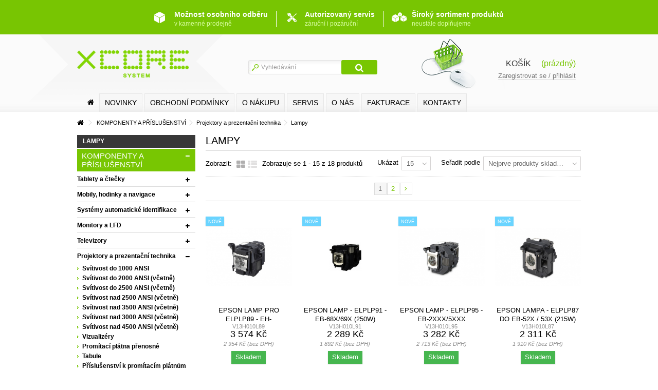

--- FILE ---
content_type: text/html; charset=utf-8
request_url: https://www.xcoresystem.cz/43058-lampy
body_size: 40433
content:
<!DOCTYPE HTML> <!DOCTYPE HTML> <!--[if lt IE 7]><html class="no-js lt-ie9 lt-ie8 lt-ie7" lang="cs-cz"><![endif]--> <!--[if IE 7]><html class="no-js lt-ie9 lt-ie8 ie7" lang="cs-cz"><![endif]--> <!--[if IE 8]><html class="no-js lt-ie9 ie8" lang="cs-cz"><![endif]--> <!--[if gt IE 8]><html class="no-js ie9" lang="cs-cz"><![endif]--><html lang="cs-cz"><head><meta charset="utf-8" /><title>Lampy - XCore system, s. r. o .</title><meta name="generator" content="PrestaShop" /><meta name="robots" content="index,follow" /><meta name="viewport" content="initial-scale=1,user-scalable=no,maximum-scale=1,width=device-width"><meta name="apple-mobile-web-app-capable" content="yes" /><link rel="icon" type="image/vnd.microsoft.icon" href="/img/favicon.ico?1736415670" /><link rel="shortcut icon" type="image/x-icon" href="/img/favicon.ico?1736415670" /><link rel="stylesheet" href="/themes/warehouse/css/global.css" type="text/css" media="all" /><link rel="stylesheet" href="/themes/warehouse/css/autoload/highdpi.css" type="text/css" media="all" /><link rel="stylesheet" href="/themes/warehouse/css/autoload/responsive-tables.css" type="text/css" media="all" /><link rel="stylesheet" href="/themes/warehouse/css/autoload/uniform.default.css" type="text/css" media="all" /><link rel="stylesheet" href="/js/jquery/plugins/fancybox/jquery.fancybox.css" type="text/css" media="all" /><link rel="stylesheet" href="/themes/warehouse/css/product_list.css" type="text/css" media="all" /><link rel="stylesheet" href="/themes/warehouse/css/category.css" type="text/css" media="all" /><link rel="stylesheet" href="/themes/warehouse/css/scenes.css" type="text/css" media="all" /><link rel="stylesheet" href="/themes/warehouse/css/modules/blocksearch/blocksearch.css" type="text/css" media="all" /><link rel="stylesheet" href="/js/jquery/plugins/autocomplete/jquery.autocomplete.css" type="text/css" media="all" /><link rel="stylesheet" href="/themes/warehouse/css/modules/blockcart/blockcart.css" type="text/css" media="all" /><link rel="stylesheet" href="/js/jquery/plugins/bxslider/jquery.bxslider.css" type="text/css" media="all" /><link rel="stylesheet" href="/themes/warehouse/css/modules/megamenuiqit/megamenuiqit.css" type="text/css" media="all" /><link rel="stylesheet" href="/modules/themeeditor/css/themeeditor_s_1.css" type="text/css" media="all" /><link rel="stylesheet" href="/modules/themeeditor/css/yourcss.css" type="text/css" media="all" /><link rel="stylesheet" href="/modules/gdpr/gdpr.css" type="text/css" media="all" /><link rel="stylesheet" href="/themes/warehouse/css/modules/blockcategories/blockcategories.css" type="text/css" media="all" /><link rel="stylesheet" href="/modules/glogin/views/css/glogin.css" type="text/css" media="all" /><link rel="stylesheet" href="/modules/fblogin/css/fblogin.css" type="text/css" media="all" /><link rel="stylesheet" href="/modules/prestaservis_custominvoice/views/css/prestaservis_custominvoice.css" type="text/css" media="all" /> <script type="text/javascript">var CUSTOMIZE_TEXTFIELD = 1;
var FancyboxI18nClose = 'Zavř&iacute;t';
var FancyboxI18nNext = 'Dal&scaron;&iacute;';
var FancyboxI18nPrev = 'Předchoz&iacute;';
var ajax_allowed = true;
var ajax_popup = true;
var ajaxsearch = true;
var baseDir = 'https://www.xcoresystem.cz/';
var baseUri = 'https://www.xcoresystem.cz/';
var blocksearch_type = 'top';
var comparator_max_item = 0;
var comparedProductsIds = [];
var contentOnly = false;
var customizationIdMessage = 'Přizpůsobení #';
var delete_txt = 'Odstránit';
var displayList = false;
var freeProductTranslation = 'Zdarma!';
var freeShippingTranslation = 'Doručení zdarma!';
var generated_date = 1768446071;
var grid_size_lg = 6;
var grid_size_lg2 = 15;
var grid_size_md = 5;
var grid_size_md2 = 3;
var grid_size_ms = 2;
var grid_size_ms2 = 6;
var grid_size_sm = 3;
var grid_size_sm2 = 4;
var id_lang = 1;
var img_dir = 'https://www.xcoresystem.cz/themes/warehouse/img/';
var instantsearch = false;
var isGuest = 0;
var isLogged = 0;
var isMobile = false;
var isPreloaderEnabled = false;
var max_item = 'You cannot add more than 0 product(s) to the product comparison';
var min_item = 'Please select at least one product';
var page_name = 'category';
var priceDisplayMethod = 0;
var priceDisplayPrecision = 0;
var productlist_view = true;
var quickView = true;
var removingLinkText = 'odstranit tento produkt z košíku';
var request = 'https://www.xcoresystem.cz/43058-lampy';
var roundMode = 2;
var search_url = 'https://www.xcoresystem.cz/search';
var static_token = 'dd7b1b9e39b0408385921a1d433a7ae6';
var token = '5204e8d9e0dc253bfa408805610c5bb7';
var usingSecureMode = true;</script> <script type="text/javascript" src="/js/jquery/jquery-1.11.0.min.js"></script> <script type="text/javascript" src="/js/jquery/jquery-migrate-1.2.1.min.js"></script> <script type="text/javascript" src="/js/jquery/plugins/jquery.easing.js"></script> <script type="text/javascript" src="/js/tools.js"></script> <script type="text/javascript" src="/themes/warehouse/js/global.js"></script> <script type="text/javascript" src="/themes/warehouse/js/autoload/10-bootstrap.min.js"></script> <script type="text/javascript" src="/themes/warehouse/js/autoload/15-jquery.total-storage.min.js"></script> <script type="text/javascript" src="/themes/warehouse/js/autoload/15-jquery.uniform-modified.js"></script> <script type="text/javascript" src="/themes/warehouse/js/autoload/modernizr-custom.js"></script> <script type="text/javascript" src="/js/jquery/plugins/fancybox/jquery.fancybox.js"></script> <script type="text/javascript" src="/themes/warehouse/js/topmenu_mobile.js"></script> <script type="text/javascript" src="/themes/warehouse/js/category.js"></script> <script type="text/javascript" src="/modules/pluginadder/plugins.js"></script> <script type="text/javascript" src="/modules/pluginadder/script.js"></script> <script type="text/javascript" src="/js/jquery/plugins/autocomplete/jquery.autocomplete.js"></script> <script type="text/javascript" src="/themes/warehouse/js/modules/blocksearch/blocksearch.js"></script> <script type="text/javascript" src="/themes/warehouse/js/modules/blockcart/ajax-cart.js"></script> <script type="text/javascript" src="/js/jquery/plugins/jquery.scrollTo.js"></script> <script type="text/javascript" src="/js/jquery/plugins/jquery.serialScroll.js"></script> <script type="text/javascript" src="/js/jquery/plugins/bxslider/jquery.bxslider.js"></script> <script type="text/javascript" src="/modules/megamenuiqit/megamenuiqit.js"></script> <script type="text/javascript" src="/modules/themeeditor/js/front/script.js"></script> <script type="text/javascript" src="/modules/ulozenka/js/ulozenka.js"></script> <script type="text/javascript" src="/modules/ganalytics/views/js/GoogleAnalyticActionLib.js"></script> <script type="text/javascript" src="/themes/warehouse/js/tools/treeManagement.js"></script> <script type="text/javascript" src="/modules/glogin/views/js/glogin.js"></script> <script type="text/javascript" src="/modules/fblogin/js/fblogin.js"></script> <script type="text/javascript">(window.gaDevIds=window.gaDevIds||[]).push('d6YPbH');
				(function(i,s,o,g,r,a,m){i['GoogleAnalyticsObject']=r;i[r]=i[r]||function(){
				(i[r].q=i[r].q||[]).push(arguments)},i[r].l=1*new Date();a=s.createElement(o),
				m=s.getElementsByTagName(o)[0];a.async=1;a.src=g;m.parentNode.insertBefore(a,m)
				})(window,document,'script','//www.google-analytics.com/analytics.js','ga');
				ga('create', 'UA-72378622-1', 'auto');
				ga('require', 'ec');</script> <script type="text/javascript" src="https://widget.packeta.com/www/js/library.js"></script> <script type="text/javascript" src="/modules/packetery/views/js/front.js"></script> <link rel="stylesheet" href="/modules/packetery/views/css/packetery.css" /> <script>var gglogin_appid = '868079123032-ajo080l26cc5g45oh7mi4p5vuoss8mgq.apps.googleusercontent.com';
        var ggl_loginloader = 'https://www.xcoresystem.cz/module/glogin/loginloader?ajax=1';</script><script>var fblogin_appid = '129776725890358';
    var fblogin_langcode = 'cs_CZ';
    
            var fblogin_include_app = true;</script> <!--[if lt IE 9]> <script src="https://oss.maxcdn.com/libs/html5shiv/3.7.0/html5shiv.js"></script> <script src="https://oss.maxcdn.com/libs/respond.js/1.3.0/respond.min.js"></script> <![endif]--><meta property="og:title" content="Lampy - XCore system, s. r. o ."/><meta property="og:url" content="http://www.xcoresystem.cz/43058-lampy"/><meta property="og:site_name" content="XCore system, s. r. o ."/><meta property="og:description" content=""><meta property="og:type" content="website"><meta property="og:image" content="https://www.xcoresystem.cz/img/logo.jpg" /></head><body id="category" class="category category-43058 category-lampy hide-right-column show-left-column lang_cs "><div id="horninavigace_pozadi"></div><div id="header_pozdi"></div><div id="page"><div id="pozadi_x"></div><div id="horninavigace"> <a href="http://www.xcoresystem.cz/content/40-kontakty" title="Možnost osobního odběru v kamenné prodejně"><span>Možnost osobního odběru</span><br>v kamenné prodejně</a> <span class="horni_navigace_delitko"></span> <a href="http://www.xcoresystem.cz/index.php?id_cms=38&controller=cms" class="posunuti" title="Autorizovaný servis záruční a i pozáruční"><span>Autorizovaný servis</span><br>záruční i pozáruční</a> <span class="horni_navigace_delitko"></span> <a href="http://www.xcoresystem.cz/index.php?id_cms=39&controller=cms" class="posunuti" title="Široký sortiment produktů neustále doplňujeme"><span>Široký sortiment produktů</span><br>neustále doplňujeme</a></div><div class="header-container" "> <header id="header"><div class="banner"><div class="container"><div class="row"></div></div></div><div><div class="container container-header"><div class="row"><div id="header_logo" class="col-xs-12 col-sm-4 "> <a href="https://www.xcoresystem.cz/" title="XCore system, s. r. o ."> <img class="logo img-responsive" src="https://www.xcoresystem.cz/themes/warehouse/img//logo_a.png" alt="XCore system, s. r. o ." /> </a></div><div id="search_block_top" class="col-sm-4 clearfix"><form id="searchbox" method="get" action="https://www.xcoresystem.cz/search" > <input type="hidden" name="controller" value="search" /> <input type="hidden" name="orderby" value="position" /> <input type="hidden" name="orderway" value="desc" /> <input class="search_query form-control" type="text" id="search_query_top" name="search_query" placeholder="Vyhledávání" value="" /> <button type="submit" name="submit_search" class="btn btn-default button-search"> <span>Vyhledávání</span> </button></form></div><div id="shopping_cart_container" class="col-xs-12 col-sm-4 clearfix"><div class="shopping_cart"> <a href="https://www.xcoresystem.cz/order" title="Zobrazit můj nákupní košík" rel="nofollow"> <span class="cart_name">Košík</span><div class="more_info"> <span class="ajax_cart_quantity unvisible">0</span> <span class="ajax_cart_product_txt unvisible">x:</span> <span class="ajax_cart_product_txt_s unvisible">Produktů:</span> <span class="ajax_cart_total unvisible"> </span> <span class="ajax_cart_no_product">(prázdný)</span></div> </a></div><div class="header_user_info col-xs-12 col-sm-4 col-sm-offset-4"> <a class="login" href="https://www.xcoresystem.cz/my-account" rel="nofollow" title="Login to your customer account">Zaregistrovat se / přihlásit</a></div></div><div id="layer_cart"><div class="layer_cart_title col-xs-12"><h5> <i class="icon-check"></i> Produkt byl úspěšně přidán do nákupního košíku</h5></div><div class="clearfix" ><div class="layer_cart_product col-xs-12 col-md-6"> <span class="cross" title="Zavřít okno"></span><div class="product-image-container layer_cart_img"></div><div class="layer_cart_product_info"> <span id="layer_cart_product_title" class="product-name"></span> <span id="layer_cart_product_attributes"></span><div> Počet <span id="layer_cart_product_quantity"></span></div><div> <strong>Celkem <span id="layer_cart_product_price"></span></strong></div></div></div><div class="layer_cart_cart col-xs-12 col-md-6"><h5 class="overall_cart_title"> <span class="ajax_cart_product_txt_s unvisible"> <span class="ajax_cart_quantity">0</span> ks zboží. </span> <span class="ajax_cart_product_txt "> 1 produkt v košíku. </span></h5><div class="layer_cart_row"> Celkem za produkty: (s DPH) <span class="ajax_block_products_total"> </span></div><div class="layer_cart_row ajax_shipping-container"> Celkem za doručení:&nbsp;(s DPH) <span class="ajax_cart_shipping_cost"> Doručení zdarma! </span></div><div class="layer_cart_row"> <strong> Celkem (s DPH) <span class="ajax_block_cart_total"> </span> </strong></div></div></div><div class="button-container clearfix"><div class="pull-right"> <span class="continue btn btn-default" title="Pokračovat v nákupu"> <span> <i class="icon-chevron-left left"></i> Pokračovat v nákupu </span> </span> <a class="btn btn-default button button-medium" href="https://www.xcoresystem.cz/order" title="Pokračovat v objednávce" rel="nofollow"> <span> Pokračovat v objednávce <i class="icon-chevron-right right"></i> </span> </a></div></div><div class="crossseling"></div></div><div class="layer_cart_overlay"></div><div class="col-xs-12 megamenuiqit-container "> <nav id="topmenuContener" class="megamenuiqit megamenu_style" role="navigation"><div class="container"><div class="row"><ul id="megamenuiqit" class="clearfix"><li class="megamenu_home"><a class="main_menu_link megamenu_home_lnk" title="Domů" href="http://www.xcoresystem.cz/" style=" "><i class="icon-home"></i></a></li><li class="mainmegamenu id_menu2 "><a class="main_menu_link id_menu_link2" href="http://www.xcoresystem.cz/index.php?controller=new-products" style="">Novinky</a></li><li class="mainmegamenu id_menu3 "><a class="main_menu_link id_menu_link3" href="http://www.xcoresystem.cz/index.php?id_cms=32&amp;controller=cms" style="">Obchodní podmínky</a></li><li class="mainmegamenu id_menu4 "><a class="main_menu_link id_menu_link4" href="http://www.xcoresystem.cz/index.php?id_cms=41&amp;controller=cms" style="">O nákupu</a></li><li class="mainmegamenu id_menu5 "><a class="main_menu_link id_menu_link5" href="http://www.xcoresystem.cz/index.php?id_cms=38&amp;controller=cms" style="">SERVIS</a></li><li class="mainmegamenu id_menu6 "><a class="main_menu_link id_menu_link6" href="http://www.xcoresystem.cz/index.php?id_cms=39&amp;controller=cms" style="">O nás</a></li><li class="mainmegamenu id_menu7 "><a target="_blank" class="main_menu_link id_menu_link7" href="http://faktury.xcoresystem.cz/login/" style="">FAKTURACE</a></li><li class="mainmegamenu id_menu8 "><a class="main_menu_link id_menu_link8" href="http://www.xcoresystem.cz/index.php?id_cms=40&amp;controller=cms" style="">Kontakty</a></li><li class="mainmegamenu id_menu9 "><a target="_blank" class="main_menu_link id_menu_link9" href="http://www.komponenty.xcs.cz/" style="color: #D11819;">PŮVODNÍ SHOP</a></li></ul><div id="responsiveMenu"><div id="responsiveMenuShower" class="clearfix"><div class="responsiveInykator2"><i class="icon-reorder"></i></div> <span>Menu</span></div><ul id="responsiveAccordion"><li><a title="Domů" href="http://www.xcoresystem.cz/">Domů</a></li><li><a href="/new-products">Novinky</a></li><li><a href="https://www.xcoresystem.cz/content/32-obchodni-podminky">Obchodní podmínky</a></li><li><a href="https://www.xcoresystem.cz/content/41-o-nakupu">O nákupu</a></li><li><a href="https://www.xcoresystem.cz/content/38-autorizovany-servis">Autorizovaný servis</a></li><li><a href="https://www.xcoresystem.cz/content/39-o-nas">O nás</a></li><li><a href="https://www.xcoresystem.cz/content/36-fakturace">Fakturace</a></li><li><a href="https://www.xcoresystem.cz/content/40-kontakty">Kontakty</a></li></ul></div></div></div> </nav></div><div id="categories_block_left" class="block"><h2 class="title_block"> Lampy</h2><div class="block_content"><ul class="tree list-sblock dhtml"><li > <a href="https://www.xcoresystem.cz/3-komponenty-a-prislusenstvi" title=""> KOMPONENTY A PŘÍSLUŠENSTVÍ </a><ul><li > <a href="https://www.xcoresystem.cz/42474-tablety-a-ctecky" title=""> Tablety a čtečky </a><ul><li > <a href="https://www.xcoresystem.cz/42475-tablety-ios-apple" title=""> Tablety iOS / Apple </a></li><li > <a href="https://www.xcoresystem.cz/42476-tablety-android" title=""> Tablety Android </a></li><li > <a href="https://www.xcoresystem.cz/42477-tablety-windows" title=""> Tablety Windows </a></li><li > <a href="https://www.xcoresystem.cz/42478-ctecky-e-knih" title=""> Čtečky e-knih </a></li><li > <a href="https://www.xcoresystem.cz/42479-pouzdra-a-obaly-pro-apple" title=""> Pouzdra a obaly pro Apple </a></li><li > <a href="https://www.xcoresystem.cz/42480-pouzdra-a-obaly-pro-samsung" title=""> Pouzdra a obaly pro Samsung </a></li><li > <a href="https://www.xcoresystem.cz/42481-pouzdra-a-obaly-pro-ostatni-znacky" title=""> Pouzdra a obaly pro ostatní značky </a></li><li > <a href="https://www.xcoresystem.cz/42486-dokovaci-stanice-stojany-a-replikatory" title=""> Dokovací stanice, stojany a replikátory </a></li><li > <a href="https://www.xcoresystem.cz/42487-klavesnice-a-ovladaci-zarizeni" title=""> Klávesnice a ovládací zařízení </a></li><li > <a href="https://www.xcoresystem.cz/42488-napajeci-adaptery" title=""> Napájecí adaptéry </a></li><li > <a href="https://www.xcoresystem.cz/42489-akumulatory-baterie" title=""> Akumulátory/ baterie </a></li><li > <a href="https://www.xcoresystem.cz/42492-ostatni-prislusenstvi" title=""> Ostatní příslušenství </a></li><li > <a href="https://www.xcoresystem.cz/46822-prislusenstvi-apr" title=""> Příslušenství APR </a></li><li > <a href="https://www.xcoresystem.cz/46938-" title=""> Ochranné fólie a skla </a></li><li > <a href="https://www.xcoresystem.cz/46939-" title=""> Pouzdra a obaly univerzální 7&quot; a menší </a></li><li > <a href="https://www.xcoresystem.cz/46940-" title=""> Pouzdra a obaly univerzální 10&quot; - 11&quot; </a></li><li class="last"> <a href="https://www.xcoresystem.cz/46941-" title=""> Pouzdra a obaly univerzální 8&quot; </a></li></ul></li><li > <a href="https://www.xcoresystem.cz/42496-mobily-hodinky-a-navigace" title=""> Mobily, hodinky a navigace </a><ul><li > <a href="https://www.xcoresystem.cz/42498-chytre-mobilni-telefony" title=""> Chytré mobilní telefony </a></li><li > <a href="https://www.xcoresystem.cz/42499-chytre-hodinky" title=""> Chytré hodinky </a></li><li > <a href="https://www.xcoresystem.cz/42500-zdravi-a-fitness" title=""> Zdraví a fitness </a></li><li > <a href="https://www.xcoresystem.cz/42502-gps-navigacni-systemy" title=""> GPS navigační systémy </a></li><li > <a href="https://www.xcoresystem.cz/42504-prislusenstvi-k-navigacim" title=""> Příslušenství k navigacím </a></li><li > <a href="https://www.xcoresystem.cz/42508-powerbanky" title=""> Powerbanky </a></li><li > <a href="https://www.xcoresystem.cz/42514-pouzdra-a-obaly-pro-ostatni" title=""> Pouzdra a obaly pro ostatní </a></li><li > <a href="https://www.xcoresystem.cz/42515-gsm-datove-a-hlasove-karty" title=""> GSM datové a hlasové karty </a></li><li > <a href="https://www.xcoresystem.cz/42516-synchronizacni-kolebky-drzaky" title=""> Synchronizační kolébky, držáky </a></li><li > <a href="https://www.xcoresystem.cz/42517-vstupni-zarizeni-klavesnice-a-pera" title=""> Vstupní zařízení, klávesnice a pera </a></li><li > <a href="https://www.xcoresystem.cz/42518-kabely" title=""> Kabely </a></li><li > <a href="https://www.xcoresystem.cz/42519-ochrana-displeje" title=""> Ochrana displeje </a></li><li > <a href="https://www.xcoresystem.cz/42521-makety-telefonu" title=""> Makety telefonů </a></li><li > <a href="https://www.xcoresystem.cz/43154-stolni-telefony" title=""> Stolní telefony </a></li><li > <a href="https://www.xcoresystem.cz/43925-pouzdra-a-obaly-pro-huawei" title=""> Pouzdra a obaly pro Huawei </a></li><li > <a href="https://www.xcoresystem.cz/43929-pouzdra-a-obaly-pro-lenovo" title=""> Pouzdra a obaly pro Lenovo </a></li><li > <a href="https://www.xcoresystem.cz/44194-bryle-pro-virtualni-realitu" title=""> Brýle pro virtuální realitu </a></li><li > <a href="https://www.xcoresystem.cz/44503-chytre-bryle" title=""> Chytré brýle </a></li><li > <a href="https://www.xcoresystem.cz/46068-termokamery" title=""> Termokamery </a></li><li > <a href="https://www.xcoresystem.cz/46081-odolne-chytre-telefony" title=""> Odolné chytré telefony </a></li><li > <a href="https://www.xcoresystem.cz/46082-odolne-tlacitkove-telefony" title=""> Odolné tlačítkové telefony </a></li><li > <a href="https://www.xcoresystem.cz/46101-pouzdra-a-obaly-pro-xiaomi" title=""> Pouzdra a obaly pro Xiaomi </a></li><li > <a href="https://www.xcoresystem.cz/46599-prislusenstvi-pro-chytre-hodinky" title=""> Příslušenství pro chytré hodinky </a></li><li > <a href="https://www.xcoresystem.cz/46606-fitness-naramky" title=""> Fitness náramky </a></li><li > <a href="https://www.xcoresystem.cz/46607-prislusenstvi-pro-fitness-naramky" title=""> Příslušenství pro Fitness náramky </a></li><li > <a href="https://www.xcoresystem.cz/46623-pouzdra-a-obaly-pro-honor" title=""> Pouzdra a obaly pro Honor </a></li><li > <a href="https://www.xcoresystem.cz/46625-napajeni-pro-fitness-naramky" title=""> Napájení pro Fitness náramky </a></li><li > <a href="https://www.xcoresystem.cz/46647-bezdratove-adaptery-qi" title=""> Bezdrátové adaptéry Qi </a></li><li > <a href="https://www.xcoresystem.cz/46648-uzivatelsky-vymenitelne-baterie" title=""> Uživatelsky vyměnitelné baterie </a></li><li > <a href="https://www.xcoresystem.cz/46649-nahradni-displej" title=""> Náhradní displej </a></li><li class="last"> <a href="https://www.xcoresystem.cz/46855-ochrana-displeje-pro-hodinky-a-naramky" title=""> Ochrana displeje pro hodinky a náramky </a></li></ul></li><li > <a href="https://www.xcoresystem.cz/42570-systemy-automaticke-identifikace" title=""> Systémy automatické identifikace </a><ul><li > <a href="https://www.xcoresystem.cz/42571-termotransferove-tiskarny" title=""> Termotransferové tiskárny </a></li><li > <a href="https://www.xcoresystem.cz/42572-termotransferove-tiskarny-prumyslove" title=""> Termotransferové tiskárny průmyslové </a></li><li > <a href="https://www.xcoresystem.cz/42573-termalni-tiskarny-prumyslove" title=""> Termální tiskárny průmyslové </a></li><li > <a href="https://www.xcoresystem.cz/42574-termalni-tiskarny" title=""> Termální tiskárny </a></li><li > <a href="https://www.xcoresystem.cz/42575-mobilni-tiskarny" title=""> Mobilní tiskárny </a></li><li > <a href="https://www.xcoresystem.cz/42579-software-pro-tiskarny-carkodu" title=""> Software pro tiskárny čár.kódů </a></li><li > <a href="https://www.xcoresystem.cz/42580-prislusenstvi-k-tiskarnam-carkodu" title=""> Příslušenství k tiskárnám čár.kódů </a></li><li > <a href="https://www.xcoresystem.cz/42581-tiskarny-plast-karet" title=""> Tiskárny plast. karet </a></li><li > <a href="https://www.xcoresystem.cz/42583-plastove-karty-do-tiskaren" title=""> Plastové karty do tiskáren </a></li><li > <a href="https://www.xcoresystem.cz/42584-prislusenstvi-k-tiskarnam-plastovych-karet" title=""> Příslušenství k tiskárnám plastových karet </a></li><li > <a href="https://www.xcoresystem.cz/42589-prislusenstvi-ke-cteckam-carovych-kodu" title=""> Příslušenství ke čtečkám čárových kódů </a></li><li > <a href="https://www.xcoresystem.cz/42590-software-pro-ctecky-carovych-kodu" title=""> Software pro čtečky čárových kódů </a></li><li > <a href="https://www.xcoresystem.cz/42591-rucni-terminaly" title=""> Ruční terminály </a></li><li > <a href="https://www.xcoresystem.cz/42592-vozikove-terminaly" title=""> Vozíkové terminály </a></li><li > <a href="https://www.xcoresystem.cz/42593-software-pro-terminaly" title=""> Software pro terminály </a></li><li > <a href="https://www.xcoresystem.cz/42594-prislusenstvi-k-datovym-terminalum" title=""> Příslušenství k datovým terminálům </a></li><li > <a href="https://www.xcoresystem.cz/42595-rfid-prislusenstvi" title=""> RFID příslušenství </a></li><li > <a href="https://www.xcoresystem.cz/42596-dochazkove-systemy" title=""> Docházkové systémy </a></li><li > <a href="https://www.xcoresystem.cz/42597-rozsireni-zarukypro-tiskarny-carkodu" title=""> Rozšíření záruky&nbsp;pro tiskárny čár.kódů </a></li><li > <a href="https://www.xcoresystem.cz/42598-rozsireni-zarukypro-ctecky" title=""> Rozšíření záruky&nbsp;pro čtečky </a></li><li > <a href="https://www.xcoresystem.cz/42599-rozsireni-zarukypro-terminaly" title=""> Rozšíření záruky&nbsp;pro terminály </a></li><li > <a href="https://www.xcoresystem.cz/43081-prislusenstvi-k-mobilnim-tiskarnam" title=""> Příslušenství k mobilním tiskárnám </a></li><li > <a href="https://www.xcoresystem.cz/43157-specialni-tiskarny" title=""> Speciální tiskárny </a></li><li > <a href="https://www.xcoresystem.cz/44001-1d-ctecky-carovych-kodu" title=""> 1D čtečky čárových kódů </a></li><li > <a href="https://www.xcoresystem.cz/44002-2d-ctecky-carovych-kodu" title=""> 2D čtečky čárových kódů </a></li><li > <a href="https://www.xcoresystem.cz/44003-1d-ctecky-carovych-kodu-bezdratove" title=""> 1D čtečky čárových kódů - bezdrátové </a></li><li > <a href="https://www.xcoresystem.cz/44004-2d-ctecky-carovych-kodu-bezdratove" title=""> 2D čtečky čárových kódů - bezdrátové </a></li><li > <a href="https://www.xcoresystem.cz/46050-baterie-do-ctecek-carovych-kodu" title=""> Baterie do čteček čárových kódů </a></li><li > <a href="https://www.xcoresystem.cz/46573-rfid-tiskarny" title=""> RFID tiskárny </a></li><li > <a href="https://www.xcoresystem.cz/46636-termalni-dt-etikety-mobilni" title=""> Termální (DT) etikety (Mobilní) </a></li><li > <a href="https://www.xcoresystem.cz/46637-termalni-dt-etikety-stolni" title=""> Termální (DT) etikety (stolní) </a></li><li > <a href="https://www.xcoresystem.cz/46638-termotransferove-tt-etikety-stolni" title=""> TermoTransferové (TT) etikety (stolní) </a></li><li > <a href="https://www.xcoresystem.cz/46639-termotransferove-tt-pasky-stolni" title=""> TermoTransferové (TT) pásky (stolní) </a></li><li > <a href="https://www.xcoresystem.cz/46656-kapesni-ctecky-carovych-kodu" title=""> Kapesní čtečky čárových kódů </a></li><li > <a href="https://www.xcoresystem.cz/46657-stolni-ctecky-carovych-kodu" title=""> Stolní čtečky čárových kódů </a></li><li > <a href="https://www.xcoresystem.cz/46934-" title=""> TermoTransferové (TT) etikety (průmyslové) </a></li><li > <a href="https://www.xcoresystem.cz/46935-" title=""> TermoTransferové (TT) pásky (průmyslové) </a></li><li > <a href="https://www.xcoresystem.cz/46936-" title=""> Barevné tiskárny etiket </a></li><li class="last"> <a href="https://www.xcoresystem.cz/46937-" title=""> Termální (DT) etikety (průmyslové) </a></li></ul></li><li > <a href="https://www.xcoresystem.cz/42600-monitory-a-lfd" title=""> Monitory a LFD </a><ul><li > <a href="https://www.xcoresystem.cz/42606-lcd-monitory-31-40-palcu" title=""> LCD monitory 31 - 40 palců </a></li><li > <a href="https://www.xcoresystem.cz/42613-touch-screen-50-palcu-a-vice" title=""> Touch Screen 50 palců a více </a></li><li > <a href="https://www.xcoresystem.cz/42614-drzaky-pevne" title=""> Držáky pevné </a></li><li > <a href="https://www.xcoresystem.cz/42618-reproduktory-k-monitorum" title=""> Reproduktory k monitorům </a></li><li > <a href="https://www.xcoresystem.cz/42619-prislusenstvi-k-monitorum" title=""> Příslušenství k monitorům </a></li><li > <a href="https://www.xcoresystem.cz/42620-prislusenstvi-k-dotykovym-monitorum" title=""> Příslušenství k dotykovým monitorům </a></li><li > <a href="https://www.xcoresystem.cz/46819-led-zobrazovaci-segmenty" title=""> LED zobrazovací segmenty </a></li><li > <a href="https://www.xcoresystem.cz/46919-" title=""> Touch Screen 24 - 29 palců </a></li><li > <a href="https://www.xcoresystem.cz/46920-" title=""> Touch Screen 30 - 49 palců </a></li><li > <a href="https://www.xcoresystem.cz/47629-led-konfigurovane-steny" title=""> LED konfigurované stěny </a></li><li > <a href="https://www.xcoresystem.cz/47631-lfd-panely-50-59-palcu" title=""> LFD panely 50- 59 palců </a></li><li > <a href="https://www.xcoresystem.cz/47632-" title=""> SW pro displeje </a></li><li > <a href="https://www.xcoresystem.cz/47635-" title=""> LFD panely 80 a více palců </a></li><li > <a href="https://www.xcoresystem.cz/47650-lfd-panely-60-79-palcu" title=""> LFD panely 60 - 79 palců </a></li><li > <a href="https://www.xcoresystem.cz/51612-monitory-21-23-palcu" title=""> Monitory 21 - 23 palců </a></li><li > <a href="https://www.xcoresystem.cz/51614-monitory-31-40-palcu" title=""> Monitory 31 - 40 palců </a></li><li > <a href="https://www.xcoresystem.cz/51615-" title=""> Monitory do 20 palců </a></li><li > <a href="https://www.xcoresystem.cz/51616-" title=""> Monitory 41 - 50 palců </a></li><li > <a href="https://www.xcoresystem.cz/53531-" title=""> Monitory 23,6 - 26 palců </a></li><li > <a href="https://www.xcoresystem.cz/53532-monitory-27-30-palcu" title=""> Monitory 27 - 30 palců </a></li><li > <a href="https://www.xcoresystem.cz/53544-" title=""> Monitory 51 a více palců </a></li><li > <a href="https://www.xcoresystem.cz/54059-touch-screen-do-23-palcu" title=""> Touch Screen do 23 palců </a></li><li > <a href="https://www.xcoresystem.cz/54061-" title=""> LFD panely do 49 palců </a></li><li class="last"> <a href="https://www.xcoresystem.cz/55905-" title=""> Držáky a stojany </a></li></ul></li><li > <a href="https://www.xcoresystem.cz/42622-televizory" title=""> Televizory </a><ul><li > <a href="https://www.xcoresystem.cz/42624-lcd-tv-25-az-30-palcu" title=""> LCD-TV 25 až 30 palců </a></li><li > <a href="https://www.xcoresystem.cz/42625-lcd-tv-32-az-37-palcu" title=""> LCD-TV 32 až 37 palců </a></li><li > <a href="https://www.xcoresystem.cz/42626-lcd-tv-40-az-46-palcu" title=""> LCD-TV 40 až 46 palců </a></li><li > <a href="https://www.xcoresystem.cz/42627-lcd-tv-47-az-52-palcu" title=""> LCD-TV 47 až 52 palců </a></li><li > <a href="https://www.xcoresystem.cz/42628-lcd-tv-55-a-vice-palcu" title=""> LCD-TV 55 a více palců </a></li><li > <a href="https://www.xcoresystem.cz/42629-prislusenstvi-k-tv" title=""> Příslušenství k TV </a></li><li > <a href="https://www.xcoresystem.cz/42631-drzaky-nastavitelne" title=""> Držáky nastavitelné </a></li><li > <a href="https://www.xcoresystem.cz/42632-drzaky-volne-pohyblive" title=""> Držáky volně pohyblivé </a></li><li > <a href="https://www.xcoresystem.cz/42633-prislusenstvi-k-drzakum" title=""> Příslušenství k držákům </a></li><li > <a href="https://www.xcoresystem.cz/42634-stojany-a-stolky" title=""> Stojany a stolky </a></li><li > <a href="https://www.xcoresystem.cz/42635-drzaky-reproduktoru" title=""> Držáky reproduktorů </a></li><li > <a href="https://www.xcoresystem.cz/43155-drzaky-specialni" title=""> Držáky speciální </a></li><li > <a href="https://www.xcoresystem.cz/47675-" title=""> SW pro hotelové systémy </a></li><li > <a href="https://www.xcoresystem.cz/54060-" title=""> Příslušenství pro hotelové systémy </a></li><li class="last"> <a href="https://www.xcoresystem.cz/54114-" title=""> TV - Hotelové systémy </a></li></ul></li><li > <a href="https://www.xcoresystem.cz/42636-projektory-a-prezentacni-technika" title=""> Projektory a prezentační technika </a><ul><li > <a href="https://www.xcoresystem.cz/42638-svitivost-do-1000-ansi" title=""> Svítivost do 1000 ANSI </a></li><li > <a href="https://www.xcoresystem.cz/42639-svitivost-do-2000-ansi-vcetne" title=""> Svítivost do 2000 ANSI (včetně) </a></li><li > <a href="https://www.xcoresystem.cz/42640-svitivost-do-2500-ansi-vcetne" title=""> Svítivost do 2500 ANSI (včetně) </a></li><li > <a href="https://www.xcoresystem.cz/42641-svitivost-nad-2500-ansi-vcetne" title=""> Svítivost nad 2500 ANSI (včetně) </a></li><li > <a href="https://www.xcoresystem.cz/42642-svitivost-nad-3500-ansi-vcetne" title=""> Svítivost nad 3500 ANSI (včetně) </a></li><li > <a href="https://www.xcoresystem.cz/42643-svitivost-nad-3000-ansi-vcetne" title=""> Svítivost nad 3000 ANSI (včetně) </a></li><li > <a href="https://www.xcoresystem.cz/42644-svitivost-nad-4500-ansi-vcetne" title=""> Svítivost nad 4500 ANSI (včetně) </a></li><li > <a href="https://www.xcoresystem.cz/42645-vizualizery" title=""> Vizualizéry </a></li><li > <a href="https://www.xcoresystem.cz/43052-promitaci-platna-prenosne" title=""> Promítací plátna přenosné </a></li><li > <a href="https://www.xcoresystem.cz/43053-tabule" title=""> Tabule </a></li><li > <a href="https://www.xcoresystem.cz/43054-prislusenstvi-k-promitacim-platnum" title=""> Příslušenství k promítacím plátnům </a></li><li > <a href="https://www.xcoresystem.cz/43055-3d-bryle" title=""> 3D brýle </a></li><li > <a href="https://www.xcoresystem.cz/43056-drzaky-montazni-sady-k-projektorum" title=""> Držáky, montážní sady k projektorům </a></li><li > <a href="https://www.xcoresystem.cz/43057-filtry" title=""> Filtry </a></li><li > <a href="https://www.xcoresystem.cz/43058-lampy" class="selected" title=""> Lampy </a></li><li > <a href="https://www.xcoresystem.cz/43059-wireless" title=""> Wireless </a></li><li > <a href="https://www.xcoresystem.cz/43061-interaktivni-prislusenstvi" title=""> Interaktivní příslušenství </a></li><li > <a href="https://www.xcoresystem.cz/46927-" title=""> Přenosné projektory </a></li><li > <a href="https://www.xcoresystem.cz/46928-" title=""> Promítací plátna rolovací </a></li><li class="last"> <a href="https://www.xcoresystem.cz/46929-" title=""> Příslušenství k projektorům </a></li></ul></li><li > <a href="https://www.xcoresystem.cz/42649-tiskarny-multifunkcni-zarizeni" title=""> Tiskárny, multifunkční zařízení </a><ul><li > <a href="https://www.xcoresystem.cz/42650-tiskarny-inkoustove" title=""> Tiskárny inkoustové </a></li><li > <a href="https://www.xcoresystem.cz/42651-multifunkce-inkoustove" title=""> Multifunkce inkoustové </a></li><li > <a href="https://www.xcoresystem.cz/42652-tiskarny-laserove-a-led-cernobile" title=""> Tiskárny laserové a LED černobílé </a></li><li > <a href="https://www.xcoresystem.cz/42653-tiskarny-laserove-a-led-barevne" title=""> Tiskárny laserové a LED barevné </a></li><li > <a href="https://www.xcoresystem.cz/42654-multifunkce-laserove-cernobile" title=""> Multifunkce laserové černobílé </a></li><li > <a href="https://www.xcoresystem.cz/42655-multifunkce-laserove-barevne" title=""> Multifunkce laserové barevné </a></li><li > <a href="https://www.xcoresystem.cz/42656-tiskarny-jehlickove" title=""> Tiskárny jehličkové </a></li><li > <a href="https://www.xcoresystem.cz/42657-tiskarny-prenosne" title=""> Tiskárny přenosné </a></li><li > <a href="https://www.xcoresystem.cz/42658-tiskarny-velkoformatove-inkoustove-a-plotry" title=""> Tiskárny velkoformátové inkoustové a plotry </a></li><li > <a href="https://www.xcoresystem.cz/42660-tiskarny-3d" title=""> Tiskárny 3D </a></li><li > <a href="https://www.xcoresystem.cz/42662-prislusenstvi-k-inkoust-tiskarnam" title=""> Příslušenství k inkoust. tiskárnám </a></li><li > <a href="https://www.xcoresystem.cz/42663-prislusenstvi-k-laser-tiskarnam" title=""> Příslušenství k laser. tiskárnám </a></li><li > <a href="https://www.xcoresystem.cz/42664-vstupni-zasobniky-a-stojany-k-laser-tiskarnam" title=""> Vstupní zásobníky a stojany k laser. tiskárnám </a></li><li > <a href="https://www.xcoresystem.cz/42665-vystupni-zasobniky-a-finisery-k-laser-tiskarnam" title=""> Výstupní zásobníky a finišery k laser. tiskárnám </a></li><li > <a href="https://www.xcoresystem.cz/42666-duplexni-jednotky-k-laser-tiskarnam" title=""> Duplexní jednotky k laser. tiskárnám </a></li><li > <a href="https://www.xcoresystem.cz/42667-sitove-adaptery-k-laser-tiskarnam" title=""> Síťové adaptéry k laser. tiskárnám </a></li><li > <a href="https://www.xcoresystem.cz/42668-pridavne-pameti-a-moduly-k-laser-tiskarnam" title=""> Přídavné paměti a moduly k laser. tiskárnám </a></li><li > <a href="https://www.xcoresystem.cz/42669-prislusenstvi-k-jehlick-tiskarnam" title=""> Příslušenství k jehličk. tiskárnám </a></li><li > <a href="https://www.xcoresystem.cz/42670-prislusenstvi-k-prenosnym-tiskarnam" title=""> Příslušenství k přenosným tiskárnám </a></li><li > <a href="https://www.xcoresystem.cz/42671-prislusenstvi-k-velkoformatovym-tiskarnam" title=""> Přislušenství k velkoformátovým tiskárnám </a></li><li > <a href="https://www.xcoresystem.cz/42672-kabely-a-adaptery" title=""> Kabely a adaptéry </a></li><li > <a href="https://www.xcoresystem.cz/42678-ostatni-servisni-sluzby" title=""> Ostatní servisní služby </a></li><li > <a href="https://www.xcoresystem.cz/46062-prislusenstvi-k-tiskarnam-stitku" title=""> Příslušenství k tiskárnám štítků </a></li><li > <a href="https://www.xcoresystem.cz/46605-fototiskarny" title=""> Fototiskárny </a></li><li class="last"> <a href="https://www.xcoresystem.cz/46907-" title=""> Ostatní (příslušenství k laser. tiskárnám) </a></li></ul></li><li > <a href="https://www.xcoresystem.cz/42679-kopirky-a-faxy" title=""> Kopírky a faxy </a><ul><li class="last"> <a href="https://www.xcoresystem.cz/42683-spotrebni-material" title=""> Spotřební materiál </a></li></ul></li><li > <a href="https://www.xcoresystem.cz/42684-skenery" title=""> Skenery </a><ul><li > <a href="https://www.xcoresystem.cz/42685-stolni-skenery" title=""> Stolní skenery </a></li><li > <a href="https://www.xcoresystem.cz/42686-rucni-skenery" title=""> Ruční skenery </a></li><li > <a href="https://www.xcoresystem.cz/46099-prislusenstvi-ke-grafickym-tabletum" title=""> Příslušenství ke grafickým tabletům </a></li><li class="last"> <a href="https://www.xcoresystem.cz/46100-graficke-tablety" title=""> Grafické tablety </a></li></ul></li><li > <a href="https://www.xcoresystem.cz/42695-procesory" title=""> Procesory </a><ul><li > <a href="https://www.xcoresystem.cz/42700-desktopove-intel-celeron" title=""> DESKTOPOVÉ Intel Celeron </a></li><li > <a href="https://www.xcoresystem.cz/42701-desktopove-intel-pentium" title=""> DESKTOPOVÉ Intel Pentium </a></li><li > <a href="https://www.xcoresystem.cz/42706-chladice" title=""> Chladiče </a></li><li > <a href="https://www.xcoresystem.cz/44422-desktopove-amd-socket-am4" title=""> DESKTOPOVÉ AMD SOCKET AM4 </a></li><li > <a href="https://www.xcoresystem.cz/47764-desktopove-amd-socket-am5" title=""> DESKTOPOVÉ AMD SOCKET AM5 </a></li><li > <a href="https://www.xcoresystem.cz/52665-desktopove-amd-socketstr5" title=""> DESKTOPOVÉ AMD SOCKET&nbsp;sTR5 </a></li><li > <a href="https://www.xcoresystem.cz/56101-" title=""> DESKTOPOVÉ Intel Core i3 </a></li><li > <a href="https://www.xcoresystem.cz/56102-" title=""> DESKTOPOVÉ Intel Core i5 </a></li><li > <a href="https://www.xcoresystem.cz/56103-" title=""> DESKTOPOVÉ Intel Core i7 </a></li><li > <a href="https://www.xcoresystem.cz/56104-" title=""> DESKTOPOVÉ Intel Core i9 </a></li><li > <a href="https://www.xcoresystem.cz/56119-" title=""> DESKTOPOVÉ Intel Core Ultra 5 </a></li><li > <a href="https://www.xcoresystem.cz/56120-" title=""> DESKTOPOVÉ Intel Core Ultra 7 </a></li><li class="last"> <a href="https://www.xcoresystem.cz/56121-" title=""> DESKTOPOVÉ Intel Core Ultra 9 </a></li></ul></li><li > <a href="https://www.xcoresystem.cz/42707-pameti" title=""> Paměti </a><ul><li > <a href="https://www.xcoresystem.cz/42710-pameti-ddr3-pc" title=""> Paměti DDR3 PC </a></li><li > <a href="https://www.xcoresystem.cz/42711-pameti-ddr4-pc" title=""> Paměti DDR4 PC </a></li><li > <a href="https://www.xcoresystem.cz/42712-pameti-ddr4-nb" title=""> Paměti DDR4 NB </a></li><li > <a href="https://www.xcoresystem.cz/42714-pameti-ddr3-nb" title=""> Paměti DDR3 NB </a></li><li > <a href="https://www.xcoresystem.cz/42716-pameti-pro-upgrade" title=""> Paměti pro upgrade </a></li><li > <a href="https://www.xcoresystem.cz/46886-pameti-ddr5-pc" title=""> Paměti DDR5 PC </a></li><li class="last"> <a href="https://www.xcoresystem.cz/46889-pameti-ddr5-nb" title=""> Paměti DDR5 NB </a></li></ul></li><li > <a href="https://www.xcoresystem.cz/42717-zakladni-desky" title=""> Základní desky </a><ul><li > <a href="https://www.xcoresystem.cz/42725-mb-s-cpu-intel" title=""> MB s CPU Intel </a></li><li > <a href="https://www.xcoresystem.cz/42730-mb-prislusenstvi" title=""> MB příslušenství </a></li><li > <a href="https://www.xcoresystem.cz/44423-mb-socket-am4" title=""> MB socket AM4 </a></li><li > <a href="https://www.xcoresystem.cz/46888-mb-socket-intel-1700" title=""> MB socket Intel 1700 </a></li><li > <a href="https://www.xcoresystem.cz/47763-mb-socket-am5" title=""> MB socket AM5 </a></li><li > <a href="https://www.xcoresystem.cz/52899-mb-socket-str5" title=""> MB socket sTR5 </a></li><li class="last"> <a href="https://www.xcoresystem.cz/56136-mb-socket-intel-1851" title=""> MB socket Intel 1851 </a></li></ul></li><li > <a href="https://www.xcoresystem.cz/42731-disky-a-radice" title=""> Disky a řadiče </a><ul><li > <a href="https://www.xcoresystem.cz/42741-sas-disky" title=""> SAS disky </a></li><li > <a href="https://www.xcoresystem.cz/42742-radice-sata" title=""> Řadiče SATA </a></li><li > <a href="https://www.xcoresystem.cz/42743-rozsirujici-karty-a-huby" title=""> Rozšiřující karty a huby </a></li><li > <a href="https://www.xcoresystem.cz/42744-vymenne-kity-a-boxy" title=""> Výměnné kity a boxy </a></li><li > <a href="https://www.xcoresystem.cz/43067-externi-disky-sifrovane" title=""> Externí disky šifrované </a></li><li > <a href="https://www.xcoresystem.cz/43173-externi-disky-ssd" title=""> Externí disky SSD </a></li><li > <a href="https://www.xcoresystem.cz/46944-pevne-disky-35-sata" title=""> Pevné disky 3,5&quot; SATA </a></li><li > <a href="https://www.xcoresystem.cz/46955-pevne-disky-25-sata" title=""> Pevné disky 2.5&quot; SATA </a></li><li > <a href="https://www.xcoresystem.cz/46956-externi-disky-25" title=""> Externí disky 2,5&quot; </a></li><li > <a href="https://www.xcoresystem.cz/46957-" title=""> Externí disky 3,5&quot; </a></li><li > <a href="https://www.xcoresystem.cz/55243-" title=""> Enterprise disky </a></li><li > <a href="https://www.xcoresystem.cz/57528-" title=""> SSD disky 2,5&quot; </a></li><li class="last"> <a href="https://www.xcoresystem.cz/57529-" title=""> SSD disky M.2, PCIe, mSATA a ostatní </a></li></ul></li><li > <a href="https://www.xcoresystem.cz/42746-opticke-mechaniky" title=""> Optické mechaniky </a><ul><li > <a href="https://www.xcoresystem.cz/42750-slim-mechaniky" title=""> Slim mechaniky </a></li><li > <a href="https://www.xcoresystem.cz/42752-duplikatory-medii" title=""> Duplikátory médií </a></li><li > <a href="https://www.xcoresystem.cz/43158-dvd-mechaniky-externi" title=""> DVD mechaniky externí </a></li><li class="last"> <a href="https://www.xcoresystem.cz/43159-blueray-mechaniky-externi" title=""> BlueRay mechaniky externí </a></li></ul></li><li > <a href="https://www.xcoresystem.cz/42754-graficke-karty-a-tv-tunery" title=""> Grafické karty a TV tunery </a><ul><li > <a href="https://www.xcoresystem.cz/42756-profesionalni-cad-cam" title=""> Profesionální CAD/CAM </a></li><li > <a href="https://www.xcoresystem.cz/42758-doplnky" title=""> Doplňky </a></li><li > <a href="https://www.xcoresystem.cz/43677-herni-graficke-karty" title=""> Herní grafické karty </a></li><li class="last"> <a href="https://www.xcoresystem.cz/46924-" title=""> Grafické karty PCI Express </a></li></ul></li><li > <a href="https://www.xcoresystem.cz/42759-multimedia-audio" title=""> Multimédia, audio </a><ul><li > <a href="https://www.xcoresystem.cz/42760-zvukove-karty" title=""> Zvukové karty </a></li><li > <a href="https://www.xcoresystem.cz/42761-zvukove-procesory" title=""> Zvukové procesory </a></li><li > <a href="https://www.xcoresystem.cz/42762-reproduktory-dratove" title=""> Reproduktory drátové </a></li><li > <a href="https://www.xcoresystem.cz/42763-reproduktory-bezdratove" title=""> Reproduktory bezdrátové </a></li><li > <a href="https://www.xcoresystem.cz/46615-sluchatka-bezdratova-s-mikrofonem-do-usi" title=""> Sluchátka bezdrátová s mikrofonem (do uší) </a></li><li > <a href="https://www.xcoresystem.cz/46818-konferencni-mikrofony" title=""> Konferenční mikrofony </a></li><li > <a href="https://www.xcoresystem.cz/50841-" title=""> Kamery pro videokonference </a></li><li > <a href="https://www.xcoresystem.cz/50851-soundbary-pro-videokonference" title=""> Soundbary pro videokonference </a></li><li > <a href="https://www.xcoresystem.cz/55582-sluchatka-dratova-s-mikrofonem" title=""> Sluchátka drátová s mikrofonem </a></li><li > <a href="https://www.xcoresystem.cz/55599-" title=""> Sluchátka drátová bez mikrofonu </a></li><li > <a href="https://www.xcoresystem.cz/55600-" title=""> Sluchátka bezdrátová s mikrofonem </a></li><li class="last"> <a href="https://www.xcoresystem.cz/55601-" title=""> Sluchátka bezdrátová bez mikrofonu </a></li></ul></li><li > <a href="https://www.xcoresystem.cz/42772-klavesnice-mysi-herni-ovladace" title=""> Klávesnice, myši, herní ovladače </a><ul><li > <a href="https://www.xcoresystem.cz/42773-klavesnice-dratove" title=""> Klávesnice drátové </a></li><li > <a href="https://www.xcoresystem.cz/42774-klavesnice-bezdratove" title=""> Klávesnice bezdrátové </a></li><li > <a href="https://www.xcoresystem.cz/42779-sety-klavesnic-a-mysi" title=""> Sety klávesnic a myší </a></li><li > <a href="https://www.xcoresystem.cz/42782-joysticky" title=""> Joysticky </a></li><li > <a href="https://www.xcoresystem.cz/42783-volanty" title=""> Volanty </a></li><li > <a href="https://www.xcoresystem.cz/42785-trackbally-prezentery-ukazovatka" title=""> Trackbally, prezentery, ukazovátka </a></li><li > <a href="https://www.xcoresystem.cz/43065-podlozky-pod-mysi" title=""> Podložky pod myši </a></li><li > <a href="https://www.xcoresystem.cz/43174-sety-klavesnic-a-mysi-bezdratove" title=""> Sety klávesnic a myší bezdrátové </a></li><li > <a href="https://www.xcoresystem.cz/43678-herni-klavesnice" title=""> Herní klávesnice </a></li><li > <a href="https://www.xcoresystem.cz/43679-herni-mysi" title=""> Herní myši </a></li><li > <a href="https://www.xcoresystem.cz/43733-herni-sety-klavesnic-a-mysi" title=""> Herní sety klávesnic a myší </a></li><li > <a href="https://www.xcoresystem.cz/46628-gamepady-pro-pc" title=""> Gamepady pro PC </a></li><li > <a href="https://www.xcoresystem.cz/46631-gamepady-pro-xbox-one" title=""> Gamepady pro Xbox One </a></li><li > <a href="https://www.xcoresystem.cz/46823-gamepady-pro-xbox-series-s-x" title=""> Gamepady pro Xbox Series S/X </a></li><li > <a href="https://www.xcoresystem.cz/56745-mysi-dratove" title=""> Myši drátové </a></li><li class="last"> <a href="https://www.xcoresystem.cz/56756-" title=""> Myši bezdrátové </a></li></ul></li><li > <a href="https://www.xcoresystem.cz/42787-skrine-a-zdroje" title=""> Skříně a zdroje </a><ul><li > <a href="https://www.xcoresystem.cz/42788-skrine-bez-zdroje" title=""> Skříně bez zdroje </a></li><li > <a href="https://www.xcoresystem.cz/42789-skrine-se-zdrojem" title=""> Skříně se zdrojem </a></li><li > <a href="https://www.xcoresystem.cz/42791-zdroje" title=""> Zdroje </a></li><li > <a href="https://www.xcoresystem.cz/42792-pridavne-ventilatory" title=""> Přídavné ventilátory </a></li><li > <a href="https://www.xcoresystem.cz/42913-kancelarska-technika-a-media" title=""> Kancelářská technika a média </a></li><li > <a href="https://www.xcoresystem.cz/60186-" title=""> Skříně do 19&#039;&#039; racku </a></li><li > <a href="https://www.xcoresystem.cz/60187-" title=""> Skříně do 19&#039;&#039; racku </a></li><li > <a href="https://www.xcoresystem.cz/60188-" title=""> Skříně do 19&#039;&#039; racku </a></li><li > <a href="https://www.xcoresystem.cz/60189-" title=""> Skříně do 19&#039;&#039; racku </a></li><li > <a href="https://www.xcoresystem.cz/60190-" title=""> Skříně do 19&#039;&#039; racku </a></li><li > <a href="https://www.xcoresystem.cz/60191-" title=""> Skříně do 19&#039;&#039; racku </a></li><li > <a href="https://www.xcoresystem.cz/60196-" title=""> Skříně do 19&#039;&#039; racku </a></li><li > <a href="https://www.xcoresystem.cz/60197-" title=""> Skříně do 19&#039;&#039; racku </a></li><li > <a href="https://www.xcoresystem.cz/60198-" title=""> Skříně do 19&#039;&#039; racku </a></li><li > <a href="https://www.xcoresystem.cz/60199-" title=""> Skříně do 19&#039;&#039; racku </a></li><li > <a href="https://www.xcoresystem.cz/60200-" title=""> Skříně do 19&#039;&#039; racku </a></li><li > <a href="https://www.xcoresystem.cz/60201-" title=""> Skříně do 19&#039;&#039; racku </a></li><li > <a href="https://www.xcoresystem.cz/60202-" title=""> Skříně do 19&#039;&#039; racku </a></li><li > <a href="https://www.xcoresystem.cz/60203-" title=""> Skříně do 19&#039;&#039; racku </a></li><li > <a href="https://www.xcoresystem.cz/60204-" title=""> Skříně do 19&#039;&#039; racku </a></li><li > <a href="https://www.xcoresystem.cz/60205-" title=""> Skříně do 19&#039;&#039; racku </a></li><li > <a href="https://www.xcoresystem.cz/60206-" title=""> Skříně do 19&#039;&#039; racku </a></li><li > <a href="https://www.xcoresystem.cz/60207-" title=""> Skříně do 19&#039;&#039; racku </a></li><li > <a href="https://www.xcoresystem.cz/60208-" title=""> Skříně do 19&#039;&#039; racku </a></li><li > <a href="https://www.xcoresystem.cz/60209-" title=""> Skříně do 19&#039;&#039; racku </a></li><li > <a href="https://www.xcoresystem.cz/60210-" title=""> Skříně do 19&#039;&#039; racku </a></li><li > <a href="https://www.xcoresystem.cz/60211-" title=""> Skříně do 19&#039;&#039; racku </a></li><li > <a href="https://www.xcoresystem.cz/60212-" title=""> Skříně do 19&#039;&#039; racku </a></li><li class="last"> <a href="https://www.xcoresystem.cz/60213-" title=""> Skříně do 19&#039;&#039; racku </a></li></ul></li><li > <a href="https://www.xcoresystem.cz/42794-software" title=""> Software </a><ul><li > <a href="https://www.xcoresystem.cz/42795-operacni-systemy-oem" title=""> Operační systémy (OEM) </a></li><li > <a href="https://www.xcoresystem.cz/42796-operacni-systemy-krabice" title=""> Operační systémy (krabice) </a></li><li > <a href="https://www.xcoresystem.cz/42797-kancelarske-aplikace-krabice" title=""> Kancelářské aplikace (krabice) </a></li><li > <a href="https://www.xcoresystem.cz/42800-servery-oem" title=""> Servery (OEM) </a></li><li > <a href="https://www.xcoresystem.cz/42801-antiviry-firewally-a-ochrana-dat" title=""> Antiviry, firewally a ochrana dat </a></li><li > <a href="https://www.xcoresystem.cz/42803-dtp-grafika-foto" title=""> DTP, grafika, foto </a></li><li > <a href="https://www.xcoresystem.cz/42804-multilicence-microsoft" title=""> Multilicence Microsoft </a></li><li > <a href="https://www.xcoresystem.cz/42806-virtualizace-licence" title=""> Virtualizace - licence </a></li><li > <a href="https://www.xcoresystem.cz/42808-site" title=""> Sítě </a></li><li > <a href="https://www.xcoresystem.cz/44026-predplatne" title=""> Předplatné </a></li><li > <a href="https://www.xcoresystem.cz/44862-licence-hp-enterprise" title=""> Licence HP Enterprise </a></li><li > <a href="https://www.xcoresystem.cz/44994-elektronicke-licence-kancelarske-aplikace" title=""> Elektronické licence - kancelářské aplikace </a></li><li > <a href="https://www.xcoresystem.cz/44995-elektronicke-licence-operacni-systemy" title=""> Elektronické licence - operační systémy </a></li><li > <a href="https://www.xcoresystem.cz/46643-licence-cisco" title=""> Licence Cisco </a></li><li > <a href="https://www.xcoresystem.cz/46658-acronis-backup-advanced-office-365-docasna" title=""> Acronis Backup Advanced - Office 365 (Dočasná) </a></li><li > <a href="https://www.xcoresystem.cz/46663-acronis-backup-advanced-workstation-docasna" title=""> Acronis Backup Advanced - Workstation (Dočasná) </a></li><li > <a href="https://www.xcoresystem.cz/46674-acronis-cloud-storage-docasna" title=""> Acronis Cloud Storage (Dočasná) </a></li><li > <a href="https://www.xcoresystem.cz/46678-acronis-storage-docasna" title=""> Acronis Storage (Dočasná) </a></li><li > <a href="https://www.xcoresystem.cz/46681-veeam-zalohovaci-sw-trvala" title=""> VEEAM - Zálohovací SW (Trvalá) </a></li><li > <a href="https://www.xcoresystem.cz/46682-virtualizace-sds-trvala" title=""> Virtualizace - SDS (Trvalá) </a></li><li > <a href="https://www.xcoresystem.cz/46685-b2c-true-image-a-disk-director-docasna" title=""> B2C - True Image a Disk Director (Dočasná) </a></li><li > <a href="https://www.xcoresystem.cz/46686-b2c-true-image-a-disk-director-trvala" title=""> B2C - True Image a Disk Director (Trvalá) </a></li><li > <a href="https://www.xcoresystem.cz/46690-veeam-backup-extension-trvala" title=""> Veeam Backup - Extension (Trvalá) </a></li><li > <a href="https://www.xcoresystem.cz/46691-veeam-backup-microsoft-365-docasna" title=""> Veeam Backup - Microsoft 365 (Dočasná) </a></li><li > <a href="https://www.xcoresystem.cz/46809-acronis-protect-advanced-server-docasna" title=""> Acronis Protect Advanced - Server (Dočasná) </a></li><li > <a href="https://www.xcoresystem.cz/46810-acronis-protect-advanced-virtual-host-docasna" title=""> Acronis Protect Advanced - Virtual Host (Dočasná) </a></li><li > <a href="https://www.xcoresystem.cz/46811-acronis-protect-advanced-workstation-docasna" title=""> Acronis Protect Advanced - Workstation (Dočasná) </a></li><li > <a href="https://www.xcoresystem.cz/46814-acronis-protect-standard-server-docasna" title=""> Acronis Protect Standard - Server (Dočasná) </a></li><li > <a href="https://www.xcoresystem.cz/46815-acronis-protect-standard-virtual-host-docasna" title=""> Acronis Protect Standard - Virtual Host (Dočasná) </a></li><li > <a href="https://www.xcoresystem.cz/46816-acronis-protect-standard-winserver-ess-docasna" title=""> Acronis Protect Standard-WinServer Ess (Dočasná) </a></li><li class="last"> <a href="https://www.xcoresystem.cz/46817-acronis-protect-standard-workstation-docasna" title=""> Acronis Protect Standard - Workstation (Dočasná) </a></li></ul></li><li > <a href="https://www.xcoresystem.cz/42810-diskova-pole-nas" title=""> Disková pole, NAS </a><ul><li > <a href="https://www.xcoresystem.cz/42811-externi-diskova-pole" title=""> Externí disková pole </a></li><li > <a href="https://www.xcoresystem.cz/42813-pevne-disky-pro-storage" title=""> Pevné disky pro storage </a></li><li > <a href="https://www.xcoresystem.cz/43186-ostatni-sw-licence" title=""> Ostatní SW licence </a></li><li > <a href="https://www.xcoresystem.cz/44395-tradicni-diskova-pole" title=""> Tradiční disková pole </a></li><li > <a href="https://www.xcoresystem.cz/44397-nas-desktop" title=""> NAS - Desktop </a></li><li > <a href="https://www.xcoresystem.cz/44398-expanzni-jednotky" title=""> Expanzní jednotky </a></li><li > <a href="https://www.xcoresystem.cz/44399-pevne-disky-prislusenstvi" title=""> Pevné disky (příslušenství) </a></li><li > <a href="https://www.xcoresystem.cz/44400-san-switche" title=""> SAN switche </a></li><li > <a href="https://www.xcoresystem.cz/44401-rozsirujici-karty" title=""> Rozšiřující karty </a></li><li > <a href="https://www.xcoresystem.cz/44404-rail-kity" title=""> Rail kity </a></li><li > <a href="https://www.xcoresystem.cz/44406-nas-rackovy-server" title=""> NAS - Rackový server </a></li><li > <a href="https://www.xcoresystem.cz/43196-kabely-prepinace-a-redukce" title=""> Kabely, přepínače a redukce </a></li><li > <a href="https://www.xcoresystem.cz/46619-rozsireni-zaruky-ostatni" title=""> Rozšíření záruky ostatní </a></li><li class="last"> <a href="https://www.xcoresystem.cz/46933-" title=""> SW licence pro disková pole </a></li></ul></li><li > <a href="https://www.xcoresystem.cz/42816-zalohovani-a-sprava-dat" title=""> Zálohování a správa dat </a><ul><li > <a href="https://www.xcoresystem.cz/42817-pasky" title=""> Pásky </a></li><li class="last"> <a href="https://www.xcoresystem.cz/42827-prislusenstvi-knihoven" title=""> Příslušenství knihoven </a></li></ul></li><li > <a href="https://www.xcoresystem.cz/42828-sitove-prvky-aktivni" title=""> Síťové prvky aktivní </a><ul><li > <a href="https://www.xcoresystem.cz/42829-switche" title=""> Switche </a></li><li > <a href="https://www.xcoresystem.cz/42830-opticke-moduly" title=""> Optické moduly </a></li><li > <a href="https://www.xcoresystem.cz/42831-routery" title=""> Routery </a></li><li > <a href="https://www.xcoresystem.cz/42832-sitove-karty-a-adaptery" title=""> Síťové karty a adaptéry </a></li><li > <a href="https://www.xcoresystem.cz/42833-security-a-vpn" title=""> Security a VPN </a></li><li > <a href="https://www.xcoresystem.cz/42834-adsl" title=""> ADSL </a></li><li > <a href="https://www.xcoresystem.cz/42835-ip-telefonie-voip-produkty" title=""> IP telefonie / VOIP produkty </a></li><li > <a href="https://www.xcoresystem.cz/42837-ip-kamery-prislusenstvi" title=""> IP kamery příslušenství </a></li><li > <a href="https://www.xcoresystem.cz/42838-xdsl-adslsdslvdsl" title=""> xDSL - ADSL,SDSL,VDSL </a></li><li > <a href="https://www.xcoresystem.cz/42839-kvm-prepinace" title=""> KVM přepínače </a></li><li > <a href="https://www.xcoresystem.cz/42840-print-servery-a-usb-huby" title=""> Print servery a USB huby </a></li><li > <a href="https://www.xcoresystem.cz/42842-media-konvertory" title=""> Média konvertory </a></li><li > <a href="https://www.xcoresystem.cz/42843-poe-injektory-a-adaptery" title=""> PoE injektory a adaptéry </a></li><li > <a href="https://www.xcoresystem.cz/42844-homeplug-a-powerline-eth-po-230v" title=""> Homeplug a Powerline (eth. po 230V) </a></li><li > <a href="https://www.xcoresystem.cz/42845-huby" title=""> Huby </a></li><li > <a href="https://www.xcoresystem.cz/42846-prislusenstvi-doplnky-a-kabely" title=""> Příslušenství, doplňky a kabely </a></li><li > <a href="https://www.xcoresystem.cz/44432-prumyslove-zdroje-z-230v-na-12v-a-mene" title=""> Průmyslové zdroje z 230V na 12V a méně </a></li><li > <a href="https://www.xcoresystem.cz/44433-prumyslove-zdroje-z-230v-na-24v" title=""> Průmyslové zdroje z 230V na 24V </a></li><li > <a href="https://www.xcoresystem.cz/44434-prumyslove-zdroje-z-230v-na-48v" title=""> Průmyslové zdroje z 230V na 48V </a></li><li class="last"> <a href="https://www.xcoresystem.cz/44435-prumyslove-zdroje-s-funkci-ups" title=""> Průmyslové zdroje s funkcí UPS </a></li></ul></li><li > <a href="https://www.xcoresystem.cz/42848-sitove-prvky-pasivni" title=""> Síťové prvky pasivní </a><ul><li > <a href="https://www.xcoresystem.cz/42857-metalicke-kabely-patch-kordy" title=""> Metalické kabely - patch kordy </a></li><li > <a href="https://www.xcoresystem.cz/42858-datove-zasuvky" title=""> Datové zásuvky </a></li><li > <a href="https://www.xcoresystem.cz/42859-patch-panely" title=""> Patch panely </a></li><li > <a href="https://www.xcoresystem.cz/42860-konektory-spojky" title=""> Konektory/spojky </a></li><li > <a href="https://www.xcoresystem.cz/42861-instalacni-naradi" title=""> Instalační nářadí </a></li><li > <a href="https://www.xcoresystem.cz/46908-" title=""> Ostatní příslušenství k 19&quot; rozvaděčům </a></li><li > <a href="https://www.xcoresystem.cz/46909-" title=""> Datové rozvaděče 19&quot; </a></li><li > <a href="https://www.xcoresystem.cz/46910-" title=""> Napájecí lišty do 19&quot; rozvaděčů </a></li><li > <a href="https://www.xcoresystem.cz/46911-" title=""> Příslušenství k 10&quot; datovým rozvaděčům </a></li><li > <a href="https://www.xcoresystem.cz/46912-" title=""> Příslušenství pro optické kabely </a></li><li > <a href="https://www.xcoresystem.cz/46913-" title=""> Police do 19&quot; rozvaděčů </a></li><li > <a href="https://www.xcoresystem.cz/46914-" title=""> Vyvazovací panely do 19&quot; rozvaděčů </a></li><li > <a href="https://www.xcoresystem.cz/46915-" title=""> Příslušenství pro metalické kabely </a></li><li class="last"> <a href="https://www.xcoresystem.cz/46916-" title=""> Datové rozvaděče 10&quot; </a></li></ul></li><li > <a href="https://www.xcoresystem.cz/42865-sitove-prvky-bezdratove-24-ghz" title=""> Síťové prvky bezdrátové 2,4 GHz </a><ul><li > <a href="https://www.xcoresystem.cz/42867-routery-s-3g-4g-modemem" title=""> Routery s 3G/4G modemem </a></li><li > <a href="https://www.xcoresystem.cz/42869-access-pointy-bridge" title=""> Access pointy / Bridge </a></li><li > <a href="https://www.xcoresystem.cz/42874-bluetooth" title=""> Bluetooth </a></li><li > <a href="https://www.xcoresystem.cz/42875-prislusenstvi-a-doplnky" title=""> Příslušenství a doplňky </a></li><li class="last"> <a href="https://www.xcoresystem.cz/42876-wlan-controllery" title=""> WLAN Controllery </a></li></ul></li><li > <a href="https://www.xcoresystem.cz/42877-sitove-prvky-bezdratove-5-10-ghz" title=""> Síťové prvky bezdrátové 5/10 GHz </a><ul><li class="last"> <a href="https://www.xcoresystem.cz/44394-rozsireni-zaruk-a-licence" title=""> Rozšíření záruk a licence </a></li></ul></li><li > <a href="https://www.xcoresystem.cz/42886-zalozni-zdroje" title=""> Záložní zdroje </a><ul><li > <a href="https://www.xcoresystem.cz/42888-domacnosti-kancelare-ups" title=""> Domácnosti kanceláře - UPS </a></li><li > <a href="https://www.xcoresystem.cz/42890-sitove-reseni-ups" title=""> Síťové řešení - UPS </a></li><li > <a href="https://www.xcoresystem.cz/42891-sitove-reseni-netshelter-reseni" title=""> Síťové řešení - Netshelter řešení </a></li><li > <a href="https://www.xcoresystem.cz/42892-sitove-reseni-pdu" title=""> Síťové řešení – PDU </a></li><li > <a href="https://www.xcoresystem.cz/42893-centralni-zalohovani-ups" title=""> Centrální zálohování - UPS </a></li><li > <a href="https://www.xcoresystem.cz/42894-centralni-zalohovani-pridavne-moduly" title=""> Centrální zálohování - přídavné moduly </a></li><li > <a href="https://www.xcoresystem.cz/42895-prislusenstvi-nahradni-baterie" title=""> Příslušenství - Náhradní baterie </a></li><li > <a href="https://www.xcoresystem.cz/42897-prislusenstvi-kabely" title=""> Příslušenství - Kabely </a></li><li > <a href="https://www.xcoresystem.cz/42898-prislusenstvi-ostatni" title=""> Příslušenství - Ostatní </a></li><li > <a href="https://www.xcoresystem.cz/42899-servisni-produkty" title=""> Servisní produkty </a></li><li > <a href="https://www.xcoresystem.cz/57795-" title=""> Centrální zálohování - přídavné baterie </a></li><li > <a href="https://www.xcoresystem.cz/57807-" title=""> Síťové řešení - Přídavné baterie </a></li><li class="last"> <a href="https://www.xcoresystem.cz/57808-" title=""> Centrální zálohování - ostatní </a></li></ul></li><li > <a href="https://www.xcoresystem.cz/42902-spotrebni-material" title=""> Spotřební materiál </a><ul><li > <a href="https://www.xcoresystem.cz/42903-inkousty-a-refill-sady" title=""> Inkousty a refill sady </a></li><li > <a href="https://www.xcoresystem.cz/42904-tonery-a-valce" title=""> Tonery a válce </a></li><li > <a href="https://www.xcoresystem.cz/42905-pasky-a-kazety-pro-jehlickovy-tisk" title=""> Pásky a kazety pro jehličkový tisk </a></li><li > <a href="https://www.xcoresystem.cz/42906-inkousty-pro-velkoformatovy-tisk" title=""> Inkousty pro velkoformátový tisk </a></li><li > <a href="https://www.xcoresystem.cz/42907-termotransferove-pasky-a-kazety" title=""> Termotransferové pásky a kazety </a></li><li > <a href="https://www.xcoresystem.cz/42908-stitky-a-pasky-pro-stitkovy-tisk" title=""> Štítky a pásky pro štítkový tisk </a></li><li > <a href="https://www.xcoresystem.cz/42909-papiry-pro-inkoustovy-tisk" title=""> Papíry pro inkoustový tisk </a></li><li > <a href="https://www.xcoresystem.cz/42910-papiry-pro-laser-led-tisk" title=""> Papíry pro laser/LED tisk </a></li><li > <a href="https://www.xcoresystem.cz/42911-papiry-pro-velkoformatovy-tisk" title=""> Papíry pro velkoformátový tisk </a></li><li > <a href="https://www.xcoresystem.cz/42912-spotr-material-pro-3d-tiskarny" title=""> Spotř. materiál pro 3D tiskárny </a></li><li > <a href="https://www.xcoresystem.cz/44342-valce-a-ostatni-soucasti" title=""> Válce a ostatní součásti </a></li><li > <a href="https://www.xcoresystem.cz/46052-maintenance-udrzba-pro-inkoust" title=""> Maintenance (údržba) pro inkoust </a></li><li > <a href="https://www.xcoresystem.cz/46053-maintenance-udrzba-pro-lfp" title=""> Maintenance (údržba) pro LFP </a></li><li class="last"> <a href="https://www.xcoresystem.cz/46054-ostatni-spotrebni-material" title=""> Ostatní spotřební materiál </a></li></ul></li><li > <a href="https://www.xcoresystem.cz/42926-foto-video" title=""> Foto-video </a><ul><li > <a href="https://www.xcoresystem.cz/42927-digitalni-fotoaparaty" title=""> Digitální fotoaparáty </a></li><li > <a href="https://www.xcoresystem.cz/42930-kamery" title=""> Kamery </a></li><li > <a href="https://www.xcoresystem.cz/42932-fotobanky-fotoramecky" title=""> Fotobanky, fotorámečky </a></li><li > <a href="https://www.xcoresystem.cz/42933-objektivy-filtry-krytky" title=""> Objektivy, filtry, krytky </a></li><li > <a href="https://www.xcoresystem.cz/42935-stativy-drzaky-uchyty" title=""> Stativy, držáky, úchyty </a></li><li > <a href="https://www.xcoresystem.cz/42938-brasny-kufry-pouzdra" title=""> Brašny, kufry, pouzdra </a></li><li > <a href="https://www.xcoresystem.cz/43045-sportovni-kamery-a-fotopasti" title=""> Sportovní kamery a fotopasti </a></li><li > <a href="https://www.xcoresystem.cz/43046-webove-kamery" title=""> Webové kamery </a></li><li > <a href="https://www.xcoresystem.cz/43068-zdroje-a-nabijecky" title=""> Zdroje a nabíječky </a></li><li class="last"> <a href="https://www.xcoresystem.cz/43069-baterie-a-gripy" title=""> Baterie a gripy </a></li></ul></li><li > <a href="https://www.xcoresystem.cz/42942-prenosne-pameti-a-ctecky" title=""> Přenosné paměti a čtečky </a><ul><li > <a href="https://www.xcoresystem.cz/42943-pametove-karty-secure-digital" title=""> Paměťové karty Secure digital </a></li><li > <a href="https://www.xcoresystem.cz/42944-pametove-karty-compact-flash" title=""> Paměťové karty Compact flash </a></li><li > <a href="https://www.xcoresystem.cz/42947-ctecky-pameti-pcmcia-adaptery" title=""> Čtečky pamětí, PCMCIA adaptéry </a></li><li > <a href="https://www.xcoresystem.cz/43070-flash-usb-2x" title=""> Flash USB 2.x </a></li><li > <a href="https://www.xcoresystem.cz/43071-flash-usb-3x" title=""> Flash USB 3.x </a></li><li > <a href="https://www.xcoresystem.cz/43072-flash-usb-sifrovane" title=""> Flash USB šifrované </a></li><li class="last"> <a href="https://www.xcoresystem.cz/46892-" title=""> Čtečky karet a adaptéry </a></li></ul></li><li > <a href="https://www.xcoresystem.cz/42974-spotrebni-elektronika" title=""> Spotřební elektronika </a><ul><li > <a href="https://www.xcoresystem.cz/42975-autoradia" title=""> Autorádia </a></li><li > <a href="https://www.xcoresystem.cz/42977-kamery-do-auta" title=""> Kamery do auta </a></li><li > <a href="https://www.xcoresystem.cz/42980-mp3-prehravace" title=""> MP3 přehrávače </a></li><li > <a href="https://www.xcoresystem.cz/42982-diktafony" title=""> Diktafony </a></li><li > <a href="https://www.xcoresystem.cz/42986-gramofony" title=""> Gramofony </a></li><li > <a href="https://www.xcoresystem.cz/42987-prostorove-ozvuceni" title=""> Prostorové ozvučení </a></li><li > <a href="https://www.xcoresystem.cz/42988-radiobudiky" title=""> Radiobudíky </a></li><li > <a href="https://www.xcoresystem.cz/42989-ostatni" title=""> Ostatní </a></li><li > <a href="https://www.xcoresystem.cz/42990-dvd-prehravace" title=""> DVD přehrávače </a></li><li > <a href="https://www.xcoresystem.cz/42992-medialni-prehravace" title=""> Mediální přehrávače </a></li><li > <a href="https://www.xcoresystem.cz/42993-dvb-t-prijimace" title=""> DVB-T přijímače </a></li><li > <a href="https://www.xcoresystem.cz/42994-dvb-t-anteny" title=""> DVB-T antény </a></li><li > <a href="https://www.xcoresystem.cz/42995-satelitni-prijimace" title=""> Satelitní přijímače </a></li><li > <a href="https://www.xcoresystem.cz/42997-satelitni-karty" title=""> Satelitní karty </a></li><li > <a href="https://www.xcoresystem.cz/42998-satelitni-anteny" title=""> Satelitní antény </a></li><li > <a href="https://www.xcoresystem.cz/42999-satelitni-prislusenstvi" title=""> Satelitní příslušenství </a></li><li > <a href="https://www.xcoresystem.cz/43000-meteorologicke-stanice" title=""> Meteorologické stanice </a></li><li > <a href="https://www.xcoresystem.cz/43001-zabezpeceni-a-alarmy" title=""> Zabezpečení a alarmy </a></li><li > <a href="https://www.xcoresystem.cz/46055-baterie-a-nabijecky-pro-radiostanice" title=""> Baterie a nabíječky pro radiostanice </a></li><li > <a href="https://www.xcoresystem.cz/46601-domaci-spotrebice" title=""> Domácí spotřebiče </a></li><li > <a href="https://www.xcoresystem.cz/46602-elektrovozitka" title=""> Elektrovozítka </a></li><li class="last"> <a href="https://www.xcoresystem.cz/46932-" title=""> Receivery a zesilovače </a></li></ul></li><li > <a href="https://www.xcoresystem.cz/43003-elektro-baterie-a-osvetleni" title=""> Elektro, baterie a osvětlení </a><ul><li > <a href="https://www.xcoresystem.cz/43005-led-interierova-svitidla" title=""> LED interiérová svítidla </a></li><li > <a href="https://www.xcoresystem.cz/43013-datove-zasuvky-a-strukturovana-kabelaz" title=""> Datové zásuvky a strukturovaná kabeláž </a></li><li > <a href="https://www.xcoresystem.cz/43016-merici-pristroje" title=""> Měřící přístroje </a></li><li > <a href="https://www.xcoresystem.cz/45615-nabijecky-baterii" title=""> Nabíječky baterií </a></li><li > <a href="https://www.xcoresystem.cz/46604-prodluzovaci-kabely-a-rozbocovace" title=""> Prodlužovací kabely a rozbočovače </a></li><li > <a href="https://www.xcoresystem.cz/46893-" title=""> Zásuvky, vypínače, jističe </a></li><li > <a href="https://www.xcoresystem.cz/46894-" title=""> LED exteriérové svítilny </a></li><li class="last"> <a href="https://www.xcoresystem.cz/50866-ostatni-svitilny" title=""> Ostatní svítilny </a></li></ul></li><li > <a href="https://www.xcoresystem.cz/43888-dohledove-systemy" title=""> Dohledové systémy </a><ul><li > <a href="https://www.xcoresystem.cz/43893-bullet-dratova-outdoor-kamera" title=""> Bullet drátová outdoor kamera </a></li><li > <a href="https://www.xcoresystem.cz/43894-cube-bezdratova-indoor-kamera" title=""> Cube bezdrátová indoor kamera </a></li><li > <a href="https://www.xcoresystem.cz/43895-cube-bezdratova-outdoor-kamera" title=""> Cube bezdrátová outdoor kamera </a></li><li > <a href="https://www.xcoresystem.cz/43896-cube-dratova-outdoor-kamera" title=""> Cube drátová outdoor kamera </a></li><li > <a href="https://www.xcoresystem.cz/43904-dome-bezdratova-indoor-kamera" title=""> Dome bezdrátová indoor kamera </a></li><li > <a href="https://www.xcoresystem.cz/43905-dome-dratova-outdoor-kamera" title=""> Dome drátová outdoor kamera </a></li><li > <a href="https://www.xcoresystem.cz/43906-dome-dratova-indoor-kamera" title=""> Dome drátová indoor kamera </a></li><li > <a href="https://www.xcoresystem.cz/43910-nvr" title=""> NVR </a></li><li > <a href="https://www.xcoresystem.cz/43911-panorama-bezdratova-indoor-kamera" title=""> Panorama bezdrátová indoor kamera </a></li><li > <a href="https://www.xcoresystem.cz/43914-ptz-bezdratova-indoor-kamera" title=""> PTZ bezdrátová indoor kamera </a></li><li > <a href="https://www.xcoresystem.cz/43930-dome-bezdratova-outdoor-kamera" title=""> Dome bezdrátová outdoor kamera </a></li><li > <a href="https://www.xcoresystem.cz/49864-" title=""> Bullet bezdrátová outdoor kamera </a></li><li > <a href="https://www.xcoresystem.cz/55937-" title=""> Turret drátové outdoor kamery </a></li><li > <a href="https://www.xcoresystem.cz/55938-" title=""> PTZ drátové outdoor kamery </a></li><li class="last"> <a href="https://www.xcoresystem.cz/55939-" title=""> PTZ bezdrátové outdoor kamery </a></li></ul></li><li > <a href="https://www.xcoresystem.cz/46561-kufry-a-batohy" title=""> Kufry a batohy </a><ul><li class="last"> <a href="https://www.xcoresystem.cz/46562-cestovni-kufry" title=""> Cestovní kufry </a></li></ul></li><li > <a href="https://www.xcoresystem.cz/46563-chytra-domacnost" title=""> Chytrá domácnost </a><ul><li > <a href="https://www.xcoresystem.cz/46565-elektroinstalace" title=""> Elektroinstalace </a></li><li > <a href="https://www.xcoresystem.cz/46571-vytapeni" title=""> Vytápění </a></li><li > <a href="https://www.xcoresystem.cz/46577-chytre-doplnky" title=""> Chytré doplňky </a></li><li > <a href="https://www.xcoresystem.cz/46578-sledovani-pocasi" title=""> Sledování počasí </a></li><li > <a href="https://www.xcoresystem.cz/46583-spinace-vypinace" title=""> Spínače, vypínače </a></li><li > <a href="https://www.xcoresystem.cz/46585-audio-zvonky" title=""> Audio zvonky </a></li><li > <a href="https://www.xcoresystem.cz/46586-dverni-kukatka" title=""> Dveřní kukátka </a></li><li > <a href="https://www.xcoresystem.cz/46588-video-zvonky" title=""> Video zvonky </a></li><li > <a href="https://www.xcoresystem.cz/46589-dalkove-ovladace-zabezpeceni" title=""> Dálkové ovladače (zabezpečení) </a></li><li > <a href="https://www.xcoresystem.cz/46590-mini-klavesnice" title=""> Mini klávesnice </a></li><li > <a href="https://www.xcoresystem.cz/46591-kontaktni-detektory" title=""> Kontaktní detektory </a></li><li > <a href="https://www.xcoresystem.cz/46592-kourove-a-plynove-hlasice" title=""> Kouřové a plynové hlásiče </a></li><li > <a href="https://www.xcoresystem.cz/46594-detektory-pohybu" title=""> Detektory pohybu </a></li><li > <a href="https://www.xcoresystem.cz/46595-sady-pro-zabezpeceni" title=""> Sady pro zabezpečení </a></li><li > <a href="https://www.xcoresystem.cz/46596-sireny-alarmy" title=""> Sirény, alarmy </a></li><li > <a href="https://www.xcoresystem.cz/46597-tlacitka-sos" title=""> Tlačítka SOS </a></li><li > <a href="https://www.xcoresystem.cz/46598-detektor-vlhkosti" title=""> Detektor vlhkosti </a></li><li > <a href="https://www.xcoresystem.cz/46930-" title=""> Robotické vysavače </a></li><li > <a href="https://www.xcoresystem.cz/46931-" title=""> Osvětlení_XXX </a></li><li > <a href="https://www.xcoresystem.cz/46990-ovladani-dverixxx" title=""> Ovládání dveří_XXX </a></li><li > <a href="https://www.xcoresystem.cz/49903-zabezpecenixxx" title=""> Zabezpečení_XXX </a></li><li class="last"> <a href="https://www.xcoresystem.cz/53738-" title=""> Příslušenství pro vysavače </a></li></ul></li><li > <a href="https://www.xcoresystem.cz/46693-sitove-prvky-bezdratove" title=""> Síťové prvky bezdrátové </a><ul><li > <a href="https://www.xcoresystem.cz/46694-routery" title=""> Routery </a></li><li > <a href="https://www.xcoresystem.cz/46696-access-pointy-bridge" title=""> Access pointy / Bridge </a></li><li > <a href="https://www.xcoresystem.cz/46698-anteny-a-drzaky" title=""> Antény a držáky </a></li><li > <a href="https://www.xcoresystem.cz/46906-" title=""> ADSL/VDSL brány </a></li><li > <a href="https://www.xcoresystem.cz/53987-mesh-systemy" title=""> Mesh systémy </a></li><li class="last"> <a href="https://www.xcoresystem.cz/54128-" title=""> Routery s 5G modemem </a></li></ul></li><li > <a href="https://www.xcoresystem.cz/46901-" title=""> Příslušenství ke skenerům </a></li><li > <a href="https://www.xcoresystem.cz/46902-" title=""> Ostatní kabely a příslušenství </a></li><li > <a href="https://www.xcoresystem.cz/46926-" title=""> Mobilní telefony (tlačítkové) </a></li><li > <a href="https://www.xcoresystem.cz/47563-kabely-prepinace-huby-a-redukce" title=""> Kabely, přepínače, huby a redukce </a><ul><li > <a href="https://www.xcoresystem.cz/54679-" title=""> Video kabely (DVI/VGA) </a></li><li class="last"> <a href="https://www.xcoresystem.cz/54729-" title=""> Video kabely (DisplayPort) </a></li></ul></li><li > <a href="https://www.xcoresystem.cz/43049-pomucky-a-naradi" title=""> Pomůcky a nářadí </a><ul><li class="last"> <a href="https://www.xcoresystem.cz/43050-naradi" title=""> Nářadí </a></li></ul></li><li > <a href="https://www.xcoresystem.cz/53504-" title=""> Kabelové testery </a></li><li class="last"> <a href="https://www.xcoresystem.cz/54582-telefony-hodinky-a-navigace" title=""> Telefony, hodinky a navigace </a><ul><li > <a href="https://www.xcoresystem.cz/54583-pouzdra-6-univerzalni" title=""> Pouzdra 6&quot; univerzální </a></li><li class="last"> <a href="https://www.xcoresystem.cz/55916-" title=""> Nabíjecí stanice </a></li></ul></li></ul></li><li > <a href="https://www.xcoresystem.cz/42439-notebooky" title=""> NOTEBOOKY </a><ul><li > <a href="https://www.xcoresystem.cz/42440-chromebook" title=""> Chromebook </a></li><li > <a href="https://www.xcoresystem.cz/42445-intel-core-i3" title=""> Intel Core i3 </a></li><li > <a href="https://www.xcoresystem.cz/42446-intel-core-i5" title=""> Intel Core i5 </a></li><li > <a href="https://www.xcoresystem.cz/42447-intel-core-i7" title=""> Intel Core i7 </a></li><li > <a href="https://www.xcoresystem.cz/42452-amd-r-serie" title=""> AMD R Serie </a></li><li > <a href="https://www.xcoresystem.cz/42453-notebooky-config" title=""> Notebooky config </a></li><li > <a href="https://www.xcoresystem.cz/42454-prumyslove-notebooky" title=""> Průmyslové notebooky </a></li><li > <a href="https://www.xcoresystem.cz/42455-akumulatory-baterie" title=""> Akumulátory/baterie </a></li><li > <a href="https://www.xcoresystem.cz/42456-napajeci-adaptery-originalni" title=""> Napájecí adaptéry - ORIGINÁLNÍ </a></li><li > <a href="https://www.xcoresystem.cz/42457-napajeci-adaptery-univerzalni" title=""> Napájecí adaptéry - UNIVERZÁLNÍ </a></li><li > <a href="https://www.xcoresystem.cz/42459-bezpecnostni-zamky" title=""> Bezpečnostní zámky </a></li><li > <a href="https://www.xcoresystem.cz/42460-dokovaci-stanice-a-replikatory-portu" title=""> Dokovací stanice a replikátory portů </a></li><li > <a href="https://www.xcoresystem.cz/42461-stojany-a-podlozky" title=""> Stojany a podložky </a></li><li > <a href="https://www.xcoresystem.cz/42463-kryty-filtry-a-ochranne-folie" title=""> Kryty, filtry a ochranné folie </a></li><li > <a href="https://www.xcoresystem.cz/42464-prislusenstvi-k-notebookum-interni" title=""> Příslušenství k notebookům - INTERNÍ </a></li><li > <a href="https://www.xcoresystem.cz/42465-prislusenstvi-k-notebookum-externi" title=""> Příslušenství k notebookům - EXTERNÍ </a></li><li > <a href="https://www.xcoresystem.cz/42466-pouzdra" title=""> Pouzdra </a></li><li > <a href="https://www.xcoresystem.cz/42467-brasny" title=""> Brašny </a></li><li > <a href="https://www.xcoresystem.cz/42468-batohy" title=""> Batohy </a></li><li > <a href="https://www.xcoresystem.cz/42469-rozsireni-zaruky-1-rok" title=""> Rozšíření záruky - 1 rok </a></li><li > <a href="https://www.xcoresystem.cz/42470-rozsireni-zaruky-2-roky" title=""> Rozšíření záruky - 2 roky </a></li><li > <a href="https://www.xcoresystem.cz/42471-rozsireni-zaruky-3-roky" title=""> Rozšíření záruky - 3 roky </a></li><li > <a href="https://www.xcoresystem.cz/42472-rozsireni-zaruky-4-roky" title=""> Rozšíření záruky - 4 roky </a></li><li > <a href="https://www.xcoresystem.cz/42473-rozsireni-zaruky-5-let" title=""> Rozšíření záruky - 5 let </a></li><li > <a href="https://www.xcoresystem.cz/44055-rozsireni-zaruky-2-roky" title=""> Rozšíření záruky - 2 roky </a></li><li > <a href="https://www.xcoresystem.cz/44056-rozsireni-zaruky-3-roky" title=""> Rozšíření záruky - 3 roky </a></li><li > <a href="https://www.xcoresystem.cz/44057-rozsireni-zaruky-4-roky" title=""> Rozšíření záruky - 4 roky </a></li><li > <a href="https://www.xcoresystem.cz/44058-rozsireni-zaruky-5-let" title=""> Rozšíření záruky - 5 let </a></li><li > <a href="https://www.xcoresystem.cz/44424-menice-napeti-z-12v-na-230v-mod-sinus" title=""> Měniče napětí z 12V na 230V (mod. sinus) </a></li><li > <a href="https://www.xcoresystem.cz/44425-menice-napeti-z-12v-na-230v-cista-sinus" title=""> Měniče napětí z 12V na 230V (čistá sinus) </a></li><li > <a href="https://www.xcoresystem.cz/44426-menice-napeti-z-24v-na-230v-mod-sinus" title=""> Měniče napětí z 24V na 230V (mod. sinus) </a></li><li > <a href="https://www.xcoresystem.cz/44427-menice-napeti-z-24v-na-230v-cista-sinus" title=""> Měniče napětí z 24V na 230V (čistá sinus) </a></li><li > <a href="https://www.xcoresystem.cz/44428-menice-napeti-s-funkci-ups-mod-sinus" title=""> Měniče napětí s funkcí UPS (mod. sinus) </a></li><li > <a href="https://www.xcoresystem.cz/44430-menice-napeti-z-12v-na-24v" title=""> Měniče napětí z 12V na 24V </a></li><li > <a href="https://www.xcoresystem.cz/44431-menice-napeti-z-24v-na-12v" title=""> Měniče napětí z 24V na 12V </a></li><li > <a href="https://www.xcoresystem.cz/44500-ntb-2-v-1-konvertibilni-intel" title=""> Ntb 2 v 1 konvertibilní - Intel </a></li><li > <a href="https://www.xcoresystem.cz/44501-ntb-2-v-1-oddelitelne-klav-intel" title=""> Ntb 2 v 1 oddělitelné kláv. - Intel </a></li><li > <a href="https://www.xcoresystem.cz/44502-herni-notebooky-intel" title=""> Herní notebooky Intel </a></li><li > <a href="https://www.xcoresystem.cz/44506-herni-notebooky-amd" title=""> Herní notebooky AMD </a></li><li > <a href="https://www.xcoresystem.cz/44861-ntb-2-v-1-konvertibilni-amd" title=""> Ntb 2 v 1 konvertibilní - AMD </a></li><li > <a href="https://www.xcoresystem.cz/44868-nahradni-dily-displeje-pro-notebooky" title=""> Náhradní díly - displeje pro notebooky </a></li><li > <a href="https://www.xcoresystem.cz/46569-intel-core-i9" title=""> Intel Core i9 </a></li><li > <a href="https://www.xcoresystem.cz/46820-apple-m1" title=""> Apple M1 </a></li><li > <a href="https://www.xcoresystem.cz/47170-apple-m2" title=""> Apple M2 </a></li><li > <a href="https://www.xcoresystem.cz/51128-" title=""> Intel N-series </a></li><li > <a href="https://www.xcoresystem.cz/52566-apple-m3" title=""> Apple M3 </a></li><li > <a href="https://www.xcoresystem.cz/53277-intel-core-ultra-7" title=""> Intel Core Ultra 7 </a></li><li > <a href="https://www.xcoresystem.cz/53278-intel-core-ultra-9" title=""> Intel Core Ultra 9 </a></li><li > <a href="https://www.xcoresystem.cz/53530-" title=""> Ostatní procesory </a></li><li > <a href="https://www.xcoresystem.cz/53567-" title=""> Intel Core Ultra 5 </a></li><li > <a href="https://www.xcoresystem.cz/53568-" title=""> Intel Core 3 </a></li><li > <a href="https://www.xcoresystem.cz/53674-" title=""> Intel Core 5 </a></li><li > <a href="https://www.xcoresystem.cz/53675-" title=""> Intel Core 7 </a></li><li > <a href="https://www.xcoresystem.cz/53686-" title=""> Pracovní stanice - Intel </a></li><li > <a href="https://www.xcoresystem.cz/53687-" title=""> Pracovní stanice - AMD </a></li><li > <a href="https://www.xcoresystem.cz/54604-amd-ryzen-5" title=""> AMD Ryzen 5 </a></li><li > <a href="https://www.xcoresystem.cz/54605-amd-ryzen-7" title=""> AMD Ryzen 7 </a></li><li > <a href="https://www.xcoresystem.cz/54616-" title=""> AMD Ryzen 3 </a></li><li > <a href="https://www.xcoresystem.cz/54617-" title=""> AMD Ryzen 9 </a></li><li > <a href="https://www.xcoresystem.cz/54903-amd-ryzen-ai-9" title=""> AMD Ryzen AI 9 </a></li><li > <a href="https://www.xcoresystem.cz/56197-apple-m4" title=""> Apple M4 </a></li><li > <a href="https://www.xcoresystem.cz/56757-" title=""> AMD Ryzen AI 7 </a></li><li > <a href="https://www.xcoresystem.cz/57076-" title=""> AMD Ryzen AI 5 </a></li><li > <a href="https://www.xcoresystem.cz/58463-" title=""> Intel Core 9 </a></li><li > <a href="https://www.xcoresystem.cz/59341-apple-m5" title=""> Apple M5 </a></li><li class="last"> <a href="https://www.xcoresystem.cz/60157-amd-ryzen-ai-max" title=""> AMD Ryzen AI MAX </a></li></ul></li><li > <a href="https://www.xcoresystem.cz/42417-stolni-pocitace" title=""> STOLNÍ POČÍTAČE </a><ul><li > <a href="https://www.xcoresystem.cz/42418-akcni-nabidka-skladem" title=""> Akční nabídka skladem </a></li><li > <a href="https://www.xcoresystem.cz/42419-all-in-one" title=""> All In One </a></li><li > <a href="https://www.xcoresystem.cz/42420-mini-pc-a-chromeboxy" title=""> Mini PC a Chromeboxy </a></li><li > <a href="https://www.xcoresystem.cz/42421-kancelarska-pc" title=""> Kancelářská PC </a></li><li > <a href="https://www.xcoresystem.cz/42422-domaci-pc" title=""> Domácí PC </a></li><li > <a href="https://www.xcoresystem.cz/42423-herni-pc" title=""> Herní PC </a></li><li > <a href="https://www.xcoresystem.cz/42424-klientske-stanice" title=""> Klientské stanice </a></li><li > <a href="https://www.xcoresystem.cz/42425-pracovni-stanice" title=""> Pracovní stanice </a></li><li > <a href="https://www.xcoresystem.cz/42426-all-in-one-konfigurovatelne" title=""> All In One - konfigurovatelné </a></li><li > <a href="https://www.xcoresystem.cz/42427-mini-pc-a-chromeboxy-konfigurovatelne" title=""> Mini PC a Chromeboxy - konfigurovatelné </a></li><li > <a href="https://www.xcoresystem.cz/42428-kancelarska-pc-konfigurovatelne" title=""> Kancelářská PC - konfigurovatelné </a></li><li > <a href="https://www.xcoresystem.cz/42430-herni-pc-konfigurovatelne" title=""> Herní PC - konfigurovatelné </a></li><li > <a href="https://www.xcoresystem.cz/42431-pracovni-stanice-konfigurovatelne" title=""> Pracovní stanice - konfigurovatelné </a></li><li > <a href="https://www.xcoresystem.cz/42433-prislusenstvi-znackovych-pc" title=""> Příslušenství značkových PC </a></li><li > <a href="https://www.xcoresystem.cz/42434-rozsireni-zaruk-1-rok" title=""> Rozšíření záruk - 1 rok </a></li><li > <a href="https://www.xcoresystem.cz/42435-rozsireni-zaruk-2-roky" title=""> Rozšíření záruk - 2 roky </a></li><li > <a href="https://www.xcoresystem.cz/42436-rozsireni-zaruk-3-roky" title=""> Rozšíření záruk - 3 roky </a></li><li > <a href="https://www.xcoresystem.cz/42437-rozsireni-zaruk-4-roky" title=""> Rozšíření záruk - 4 roky </a></li><li class="last"> <a href="https://www.xcoresystem.cz/42438-rozsireni-zaruk-5-let" title=""> Rozšíření záruk - 5 let </a></li></ul></li><li > <a href="https://www.xcoresystem.cz/42522-servery" title=""> SERVERY </a><ul><li > <a href="https://www.xcoresystem.cz/42529-rack-a-prislusenstvi" title=""> Rack a příslušenství </a></li><li > <a href="https://www.xcoresystem.cz/42530-cpu-pro-znackove-servery" title=""> CPU pro značkové servery </a></li><li > <a href="https://www.xcoresystem.cz/42531-pameti-pro-znack-servery" title=""> Paměti pro značk. servery </a></li><li > <a href="https://www.xcoresystem.cz/42532-radice-pro-znack-servery" title=""> Řadiče pro značk. servery </a></li><li > <a href="https://www.xcoresystem.cz/42533-disky-pro-znackove-servery" title=""> Disky pro značkové servery </a></li><li > <a href="https://www.xcoresystem.cz/42535-sitove-prvky-pro-znackove-servery" title=""> Síťové prvky pro značkové servery </a></li><li > <a href="https://www.xcoresystem.cz/42537-rozsireni-zaruk" title=""> Rozšíření záruk </a></li><li > <a href="https://www.xcoresystem.cz/42538-server-config" title=""> Server config </a></li><li > <a href="https://www.xcoresystem.cz/44041-rozsireni-zaruky-1-rok" title=""> Rozšíření záruky 1 rok </a></li><li > <a href="https://www.xcoresystem.cz/44042-rozsireni-zaruky-2-roky" title=""> Rozšíření záruky 2 roky </a></li><li > <a href="https://www.xcoresystem.cz/44043-rozsireni-zaruky-3-roky" title=""> Rozšíření záruky 3 roky </a></li><li > <a href="https://www.xcoresystem.cz/44044-rozsireni-zaruky-4-roky" title=""> Rozšíření záruky 4 roky </a></li><li > <a href="https://www.xcoresystem.cz/44045-rozsireni-zaruky-5-let" title=""> Rozšíření záruky 5 let </a></li><li > <a href="https://www.xcoresystem.cz/44264-specialni-aplikacni-servery" title=""> Speciální aplikační servery </a></li><li > <a href="https://www.xcoresystem.cz/44984-napajeni-na-zalozni-zdroje-pro-znackove-servery" title=""> Napájení na záložní zdroje pro značkové servery </a></li><li > <a href="https://www.xcoresystem.cz/46884-rozsireni-zaruky-6-let" title=""> Rozšíření záruky 6 let </a></li><li > <a href="https://www.xcoresystem.cz/46885-rozsireni-zaruky-7-let" title=""> Rozšíření záruky 7 let </a></li><li > <a href="https://www.xcoresystem.cz/51177-2u-servery-do-racku-2-cpu" title=""> 2U servery do racku 2 CPU </a></li><li > <a href="https://www.xcoresystem.cz/51190-" title=""> 2 CPU tower servery </a></li><li > <a href="https://www.xcoresystem.cz/51191-" title=""> 1 CPU tower servery </a></li><li > <a href="https://www.xcoresystem.cz/51192-" title=""> 2U servery do racku 1 CPU </a></li><li > <a href="https://www.xcoresystem.cz/51193-" title=""> 1U servery do racku 2 CPU </a></li><li class="last"> <a href="https://www.xcoresystem.cz/51194-" title=""> 1U servery do racku 1 CPU </a></li></ul></li><li > <a href="https://www.xcoresystem.cz/42539-pokladni-systemy" title=""> POKLADNÍ SYSTÉMY </a><ul><li > <a href="https://www.xcoresystem.cz/42540-pokladni-tiskarny-termalni" title=""> Pokladní tiskárny termální </a></li><li > <a href="https://www.xcoresystem.cz/42541-pokladni-tiskarny-jehlickove" title=""> Pokladní tiskárny jehličkové </a></li><li > <a href="https://www.xcoresystem.cz/42542-pokladni-tiskarny-inkoustove" title=""> Pokladní tiskárny inkoustové </a></li><li > <a href="https://www.xcoresystem.cz/42543-pokladni-tiskarny-hybridni" title=""> Pokladní tiskárny hybridní </a></li><li > <a href="https://www.xcoresystem.cz/42546-spotrebni-material-pro-jehlickove-tiskarny" title=""> Spotřební materiál pro jehličkové tiskárny </a></li><li > <a href="https://www.xcoresystem.cz/42547-spotrebni-material-pro-inkoustove-tiskarny" title=""> Spotřební materiál pro inkoustové tiskárny </a></li><li > <a href="https://www.xcoresystem.cz/42548-papirove-kotoucky-pro-pokladni-tiskarny" title=""> Papírové kotoučky pro pokladní tiskárny </a></li><li > <a href="https://www.xcoresystem.cz/42550-pokladni-terminaly-a-kiosky" title=""> Pokladní terminály a kiosky </a></li><li > <a href="https://www.xcoresystem.cz/42553-pokladni-zasuvky" title=""> Pokladní zásuvky </a></li><li > <a href="https://www.xcoresystem.cz/42555-ctecky-magnetickych-karet" title=""> Čtečky magnetických karet </a></li><li > <a href="https://www.xcoresystem.cz/42557-dotykove-displeje" title=""> Dotykové displeje </a></li><li > <a href="https://www.xcoresystem.cz/42558-zakaznicke-displeje" title=""> Zákaznické displeje </a></li><li > <a href="https://www.xcoresystem.cz/42566-pocitacky-bankovek-a-minci" title=""> Počítačky bankovek a mincí </a></li><li > <a href="https://www.xcoresystem.cz/42567-detektory-padelku" title=""> Detektory padělků </a></li><li > <a href="https://www.xcoresystem.cz/43640-x-pos-pc" title=""> X-POS PC </a></li><li > <a href="https://www.xcoresystem.cz/43641-x-pos-tablet" title=""> X-POS Tablet </a></li><li > <a href="https://www.xcoresystem.cz/43772-registracni-pokladna" title=""> Registrační pokladna </a></li><li class="last"> <a href="https://www.xcoresystem.cz/46821-rozsireni-zarukypro-pokladni-tiskarny" title=""> Rozšíření záruky&nbsp;pro pokladní tiskárny </a></li></ul></li><li > <a href="https://www.xcoresystem.cz/524-baterie" title=""> BATERIE </a><ul><li > <a href="https://www.xcoresystem.cz/525-" title=""> Baterie pro klávesnice, myši </a><ul><li class="last"> <a href="https://www.xcoresystem.cz/35474-" title=""> Logitech </a></li></ul></li><li > <a href="https://www.xcoresystem.cz/526-" title=""> Baterie do FOTOAPARÁTŮ </a><ul><li > <a href="https://www.xcoresystem.cz/541-" title=""> Sony </a></li><li > <a href="https://www.xcoresystem.cz/542-" title=""> Acer </a></li><li > <a href="https://www.xcoresystem.cz/543-" title=""> Sanyo </a></li><li > <a href="https://www.xcoresystem.cz/544-" title=""> Konica </a></li><li > <a href="https://www.xcoresystem.cz/545-" title=""> Rollei </a></li><li > <a href="https://www.xcoresystem.cz/546-" title=""> Canon </a></li><li > <a href="https://www.xcoresystem.cz/547-" title=""> Fuji </a></li><li > <a href="https://www.xcoresystem.cz/548-" title=""> Samsung </a></li><li > <a href="https://www.xcoresystem.cz/549-" title=""> Leica </a></li><li > <a href="https://www.xcoresystem.cz/550-" title=""> Casio </a></li><li > <a href="https://www.xcoresystem.cz/551-" title=""> Kyocera </a></li><li > <a href="https://www.xcoresystem.cz/553-" title=""> Konica Minolta </a></li><li > <a href="https://www.xcoresystem.cz/554-" title=""> Epson </a></li><li > <a href="https://www.xcoresystem.cz/555-" title=""> Panasonic </a></li><li > <a href="https://www.xcoresystem.cz/556-" title=""> Pentax </a></li><li > <a href="https://www.xcoresystem.cz/557-" title=""> Toshiba </a></li><li > <a href="https://www.xcoresystem.cz/558-" title=""> Benq </a></li><li > <a href="https://www.xcoresystem.cz/559-" title=""> Olympus </a></li><li > <a href="https://www.xcoresystem.cz/560-" title=""> Kodak </a></li><li > <a href="https://www.xcoresystem.cz/561-" title=""> Minolta </a></li><li > <a href="https://www.xcoresystem.cz/562-" title=""> Nikon </a></li><li > <a href="https://www.xcoresystem.cz/563-" title=""> Hewlett Packard </a></li><li > <a href="https://www.xcoresystem.cz/564-" title=""> JVC </a></li><li class="last"> <a href="https://www.xcoresystem.cz/565-" title=""> Ricoh </a></li></ul></li><li > <a href="https://www.xcoresystem.cz/527-" title=""> Baterie do AKU NAŘADÍ </a><ul><li > <a href="https://www.xcoresystem.cz/604-" title=""> FireStorm </a></li><li > <a href="https://www.xcoresystem.cz/606-" title=""> Panasonic </a></li><li > <a href="https://www.xcoresystem.cz/607-" title=""> Ryobi </a></li><li > <a href="https://www.xcoresystem.cz/608-" title=""> Hitachi </a></li><li > <a href="https://www.xcoresystem.cz/609-" title=""> Makita </a></li><li > <a href="https://www.xcoresystem.cz/610-" title=""> Black and Decker </a></li><li > <a href="https://www.xcoresystem.cz/612-" title=""> Milwaukee </a></li><li > <a href="https://www.xcoresystem.cz/613-" title=""> Dewalt </a></li><li > <a href="https://www.xcoresystem.cz/615-" title=""> Metabo </a></li><li > <a href="https://www.xcoresystem.cz/616-" title=""> Bosch </a></li><li > <a href="https://www.xcoresystem.cz/617-" title=""> AEG </a></li><li > <a href="https://www.xcoresystem.cz/46712-" title=""> Hilti </a></li><li > <a href="https://www.xcoresystem.cz/46714-" title=""> Würth </a></li><li > <a href="https://www.xcoresystem.cz/46824-" title=""> Husqvarna </a></li><li > <a href="https://www.xcoresystem.cz/46825-" title=""> Gardena </a></li><li class="last"> <a href="https://www.xcoresystem.cz/46856-" title=""> Worx </a></li></ul></li><li > <a href="https://www.xcoresystem.cz/528-" title=""> iGo - napájecí adaptéry </a><ul><li > <a href="https://www.xcoresystem.cz/654-" title=""> pro notebooky </a></li><li class="last"> <a href="https://www.xcoresystem.cz/655-" title=""> pro mobily, MP3, PDA, GPS </a></li></ul></li><li > <a href="https://www.xcoresystem.cz/529-" title=""> Baterie do TABLETŮ </a><ul><li > <a href="https://www.xcoresystem.cz/46744-" title=""> Lenovo </a></li><li class="last"> <a href="https://www.xcoresystem.cz/46746-" title=""> Sony </a></li></ul></li><li > <a href="https://www.xcoresystem.cz/530-" title=""> Baterie pro vysílačky </a><ul><li class="last"> <a href="https://www.xcoresystem.cz/35476-" title=""> Motorola </a></li></ul></li><li > <a href="https://www.xcoresystem.cz/531-" title=""> Baterie pro čtečky čárových k </a><ul><li > <a href="https://www.xcoresystem.cz/35477-" title=""> Fujitsu </a></li><li > <a href="https://www.xcoresystem.cz/35478-" title=""> Psion Teklogix </a></li><li > <a href="https://www.xcoresystem.cz/35479-" title=""> Casio </a></li><li > <a href="https://www.xcoresystem.cz/35480-" title=""> Symbol </a></li><li > <a href="https://www.xcoresystem.cz/45601-" title=""> Motorola </a></li><li > <a href="https://www.xcoresystem.cz/46795-" title=""> Zebra </a></li><li > <a href="https://www.xcoresystem.cz/46796-" title=""> Honeywell </a></li><li class="last"> <a href="https://www.xcoresystem.cz/56198-" title=""> Intermec </a></li></ul></li><li > <a href="https://www.xcoresystem.cz/532-" title=""> Baterie pro ROBOTICKÉ VYSAVAČE </a><ul><li > <a href="https://www.xcoresystem.cz/659-" title=""> Dyson </a></li><li > <a href="https://www.xcoresystem.cz/660-" title=""> Samba </a></li><li > <a href="https://www.xcoresystem.cz/661-" title=""> iRobot </a></li><li > <a href="https://www.xcoresystem.cz/662-" title=""> xRobot </a></li><li > <a href="https://www.xcoresystem.cz/663-" title=""> Sencor </a></li><li > <a href="https://www.xcoresystem.cz/664-" title=""> Indream </a></li><li > <a href="https://www.xcoresystem.cz/665-" title=""> MyGenie </a></li><li class="last"> <a href="https://www.xcoresystem.cz/46748-" title=""> Neato </a></li></ul></li><li > <a href="https://www.xcoresystem.cz/533-" title=""> Baterie do MOBILŮ </a><ul><li > <a href="https://www.xcoresystem.cz/641-" title=""> SAMSUNG </a></li><li > <a href="https://www.xcoresystem.cz/642-" title=""> NOKIA </a></li><li > <a href="https://www.xcoresystem.cz/643-" title=""> MOTOROLA </a></li><li > <a href="https://www.xcoresystem.cz/646-" title=""> LG </a></li><li > <a href="https://www.xcoresystem.cz/648-" title=""> Huawei </a></li><li > <a href="https://www.xcoresystem.cz/649-" title=""> Sony Ericsson </a></li><li > <a href="https://www.xcoresystem.cz/650-" title=""> SIEMENS BENQ </a></li><li > <a href="https://www.xcoresystem.cz/653-" title=""> Apple </a></li><li > <a href="https://www.xcoresystem.cz/45589-" title=""> Lenovo </a></li><li > <a href="https://www.xcoresystem.cz/45590-" title=""> PHILIPS </a></li><li > <a href="https://www.xcoresystem.cz/46718-" title=""> Xiaomi </a></li><li class="last"> <a href="https://www.xcoresystem.cz/46833-" title=""> HTC </a></li></ul></li><li > <a href="https://www.xcoresystem.cz/534-" title=""> Baterie do VIDEOKAMERY </a><ul><li > <a href="https://www.xcoresystem.cz/591-" title=""> Evolve </a></li><li > <a href="https://www.xcoresystem.cz/592-" title=""> Ricoh </a></li><li > <a href="https://www.xcoresystem.cz/593-" title=""> Toshiba </a></li><li > <a href="https://www.xcoresystem.cz/594-" title=""> JVC </a></li><li > <a href="https://www.xcoresystem.cz/596-" title=""> GoPro </a></li><li > <a href="https://www.xcoresystem.cz/597-" title=""> Drift </a></li><li > <a href="https://www.xcoresystem.cz/598-" title=""> Panasonic </a></li><li > <a href="https://www.xcoresystem.cz/599-" title=""> Canon </a></li><li > <a href="https://www.xcoresystem.cz/600-" title=""> Samsung </a></li><li > <a href="https://www.xcoresystem.cz/601-" title=""> Sony </a></li><li > <a href="https://www.xcoresystem.cz/602-" title=""> Hitachi </a></li><li class="last"> <a href="https://www.xcoresystem.cz/46887-" title=""> DJI </a></li></ul></li><li > <a href="https://www.xcoresystem.cz/535-" title=""> Baterie do PDA </a><ul><li > <a href="https://www.xcoresystem.cz/628-" title=""> HTC </a></li><li class="last"> <a href="https://www.xcoresystem.cz/629-" title=""> LG </a></li></ul></li><li > <a href="https://www.xcoresystem.cz/536-" title=""> Baterie pro bezdrátové telef </a><ul><li class="last"> <a href="https://www.xcoresystem.cz/35475-" title=""> Siemens </a></li></ul></li><li > <a href="https://www.xcoresystem.cz/537-" title=""> Baterie do NOTEBOOKU </a><ul><li > <a href="https://www.xcoresystem.cz/570-" title=""> Hewlett Packard </a></li><li > <a href="https://www.xcoresystem.cz/571-" title=""> Toshiba </a></li><li > <a href="https://www.xcoresystem.cz/572-" title=""> IBM </a></li><li > <a href="https://www.xcoresystem.cz/573-" title=""> Asus </a></li><li > <a href="https://www.xcoresystem.cz/574-" title=""> Lenovo </a></li><li > <a href="https://www.xcoresystem.cz/576-" title=""> Gateway </a></li><li > <a href="https://www.xcoresystem.cz/577-" title=""> Premio </a></li><li > <a href="https://www.xcoresystem.cz/578-" title=""> MSI </a></li><li > <a href="https://www.xcoresystem.cz/580-" title=""> Samsung </a></li><li > <a href="https://www.xcoresystem.cz/581-" title=""> Texas Instruments </a></li><li > <a href="https://www.xcoresystem.cz/582-" title=""> Dell </a></li><li > <a href="https://www.xcoresystem.cz/583-" title=""> Compaq </a></li><li > <a href="https://www.xcoresystem.cz/584-" title=""> eMachines </a></li><li > <a href="https://www.xcoresystem.cz/585-" title=""> Panasonic </a></li><li > <a href="https://www.xcoresystem.cz/586-" title=""> Apple </a></li><li > <a href="https://www.xcoresystem.cz/587-" title=""> Acer </a></li><li > <a href="https://www.xcoresystem.cz/588-" title=""> Sony </a></li><li > <a href="https://www.xcoresystem.cz/589-" title=""> Fujitsu Siemens </a></li><li > <a href="https://www.xcoresystem.cz/590-" title=""> Packard Bell </a></li><li class="last"> <a href="https://www.xcoresystem.cz/46968-" title=""> Xiaomi </a></li></ul></li><li > <a href="https://www.xcoresystem.cz/538-" title=""> Baterie do UPS </a><ul><li > <a href="https://www.xcoresystem.cz/692-" title=""> APC </a></li><li > <a href="https://www.xcoresystem.cz/45594-" title=""> Trust </a></li><li > <a href="https://www.xcoresystem.cz/45595-" title=""> Dell </a></li><li > <a href="https://www.xcoresystem.cz/45596-" title=""> Fortron </a></li><li > <a href="https://www.xcoresystem.cz/45597-" title=""> Hewlett Packard </a></li><li > <a href="https://www.xcoresystem.cz/45598-" title=""> IBM </a></li><li > <a href="https://www.xcoresystem.cz/46789-" title=""> Eaton </a></li><li > <a href="https://www.xcoresystem.cz/46791-" title=""> Dle životnosti 3-5 let </a></li><li > <a href="https://www.xcoresystem.cz/46793-" title=""> Dle životnosti 8-10 let </a></li><li class="last"> <a href="https://www.xcoresystem.cz/57530-" title=""> LiFePo4 </a></li></ul></li><li > <a href="https://www.xcoresystem.cz/539-" title=""> EXTERNÍ baterie </a></li><li > <a href="https://www.xcoresystem.cz/540-" title=""> Spotřební baterie </a><ul><li > <a href="https://www.xcoresystem.cz/666-" title=""> Knoflíkové </a></li><li > <a href="https://www.xcoresystem.cz/667-" title=""> Foto lithiové </a></li><li > <a href="https://www.xcoresystem.cz/668-" title=""> Lithiové </a></li><li > <a href="https://www.xcoresystem.cz/669-" title=""> Alkalické </a></li><li > <a href="https://www.xcoresystem.cz/670-" title=""> Do naslouchadel </a></li><li > <a href="https://www.xcoresystem.cz/671-" title=""> Nabíječky </a></li><li > <a href="https://www.xcoresystem.cz/672-" title=""> Nabíjecí </a></li><li class="last"> <a href="https://www.xcoresystem.cz/47495-" title=""> Zinkochloridové </a></li></ul></li><li class="last"> <a href="https://www.xcoresystem.cz/46710-" title=""> Olověné akumulátory pro UPS, EZS, EPS </a><ul><li > <a href="https://www.xcoresystem.cz/46798-" title=""> 6V </a></li><li class="last"> <a href="https://www.xcoresystem.cz/46800-" title=""> 12V </a></li></ul></li></ul></li><li > <a href="https://www.xcoresystem.cz/916-osvetleni-led" title=""> OSVĚTLENÍ LED </a><ul><li class="last"> <a href="https://www.xcoresystem.cz/919-led-zarovky" title=""> LED Žárovky </a></li></ul></li><li > <a href="https://www.xcoresystem.cz/35375-ac-adaptery" title=""> AC ADAPTÉRY </a><ul><li > <a href="https://www.xcoresystem.cz/35377-hp" title=""> HP </a></li><li > <a href="https://www.xcoresystem.cz/35378-acer" title=""> Acer </a></li><li > <a href="https://www.xcoresystem.cz/35379-asus" title=""> Asus </a></li><li > <a href="https://www.xcoresystem.cz/35380-toshiba" title=""> Toshiba </a></li><li > <a href="https://www.xcoresystem.cz/35381-ibm" title=""> IBM </a></li><li > <a href="https://www.xcoresystem.cz/35382-fujitsu" title=""> Fujitsu </a></li><li > <a href="https://www.xcoresystem.cz/35383-dell" title=""> DELL </a></li><li > <a href="https://www.xcoresystem.cz/35384-sony" title=""> SONY </a></li><li > <a href="https://www.xcoresystem.cz/35385-lenovo" title=""> Lenovo </a></li><li class="last"> <a href="https://www.xcoresystem.cz/35386-pro-kamery" title=""> Pro kamery </a></li></ul></li><li > <a href="https://www.xcoresystem.cz/46104-aktivni-sitove-prvky" title=""> AKTIVNÍ SÍŤOVÉ PRVKY </a><ul><li class="last"> <a href="https://www.xcoresystem.cz/46124-sitove-karty" title=""> Síťové karty </a></li></ul></li><li > <a href="https://www.xcoresystem.cz/46105-opticke-site" title=""> OPTICKÉ SÍTĚ </a><ul><li > <a href="https://www.xcoresystem.cz/46138-pasivni-jednotky" title=""> Pasivní jednotky </a><ul><li class="last"> <a href="https://www.xcoresystem.cz/46260-sestavy" title=""> Sestavy </a></li></ul></li><li > <a href="https://www.xcoresystem.cz/46140-pon-pasivni-opticke-site" title=""> PON (Pasivní optické sítě) </a><ul><li class="last"> <a href="https://www.xcoresystem.cz/46265-catv-over-fiber" title=""> CATV over fiber </a></li></ul></li><li class="last"> <a href="https://www.xcoresystem.cz/46143-merice-vykonu-a-odrazu-atenuatory" title=""> Měřiče výkonu a odrazu, atenuátory </a><ul><li class="last"> <a href="https://www.xcoresystem.cz/46273-zdroje-svetla" title=""> Zdroje světla </a></li></ul></li></ul></li><li > <a href="https://www.xcoresystem.cz/46111-videoaudioextendery" title=""> VIDEO/AUDIO/EXTENDERY </a><ul><li class="last"> <a href="https://www.xcoresystem.cz/47346-informacni-led-panely" title=""> Informační LED panely </a><ul><li class="last"> <a href="https://www.xcoresystem.cz/47391-led-kontrolery" title=""> LED kontrolery </a></li></ul></li></ul></li><li > <a href="https://www.xcoresystem.cz/35376-vyprodej" title=""> VÝPRODEJ </a></li><li > <a href="https://www.xcoresystem.cz/46070-akce" title=""> AKCE </a></li><li class="last"> <a href="https://www.xcoresystem.cz/693-kamerove-systemy" title=""> KAMEROVÉ SYSTÉMY </a><ul><li > <a href="https://www.xcoresystem.cz/36722-kryty-a-drzaky" title=""> Kryty a držáky </a><ul><li class="last"> <a href="https://www.xcoresystem.cz/36777-drzaky" title=""> Držáky </a></li></ul></li><li > <a href="https://www.xcoresystem.cz/36726-napajeni" title=""> Napájení </a><ul><li class="last"> <a href="https://www.xcoresystem.cz/36861-adaptery" title=""> Adaptéry </a></li></ul></li><li > <a href="https://www.xcoresystem.cz/36729-pal-960h-analog-sd" title=""> PAL/960H (analog SD) </a><ul><li class="last"> <a href="https://www.xcoresystem.cz/37215-kamery-otocne" title=""> Kamery otočné </a></li></ul></li><li > <a href="https://www.xcoresystem.cz/36733-ip-ethernet" title=""> IP (ethernet) </a><ul><li class="last"> <a href="https://www.xcoresystem.cz/36734-nvr-rekordery" title=""> NVR rekordéry </a></li></ul></li><li > <a href="https://www.xcoresystem.cz/36735-objektivy" title=""> Objektivy </a></li><li > <a href="https://www.xcoresystem.cz/36755-software-pc-dvr" title=""> Software / PC DVR </a><ul><li class="last"> <a href="https://www.xcoresystem.cz/36756-camviewer-3-planet" title=""> CamViewer 3 (Planet) </a></li></ul></li><li class="last"> <a href="https://www.xcoresystem.cz/36856-mikrofony" title=""> Mikrofony </a></li></ul></li></ul></div></div></div></div></div><div class="fw-pseudo-wrapper"></div> </header></div><div class="columns-container"><div id="columns" class="container"><div class="breadcrumb clearfix "> <a class="home" href="http://www.xcoresystem.cz/" title="Zpět na hlavn&iacute; str&aacute;nku"><i class="icon-home"></i></a> <span class="navigation-pipe">&gt;</span> <span class="navigation_page"><span itemscope itemtype="http://data-vocabulary.org/Breadcrumb"><a itemprop="url" href="https://www.xcoresystem.cz/3-komponenty-a-prislusenstvi" title="KOMPONENTY A PŘ&Iacute;SLU&Scaron;ENSTV&Iacute;" ><span itemprop="title">KOMPONENTY A PŘ&Iacute;SLU&Scaron;ENSTV&Iacute;</span></a></span><span class="navigation-pipe">></span><span itemscope itemtype="http://data-vocabulary.org/Breadcrumb"><a itemprop="url" href="https://www.xcoresystem.cz/42636-projektory-a-prezentacni-technika" title="Projektory a prezentačn&iacute; technika" ><span itemprop="title">Projektory a prezentačn&iacute; technika</span></a></span><span class="navigation-pipe">></span>Lampy</span></div><div class="fw-pseudo-wrapper"></div><div class="row content-inner"><div id="center_column" class="center_column col-xs-12 col-sm-9 col-sm-push-3"><div class="page-heading product-listing clearfix"><h1 class="page-heading product-listing"><span class="cat-name">Lampy&nbsp;</span></h1></div><div class="content_sortPagiBar clearfix"><div class="sortPagiBar clearfix"><ul class="display hidden-xs"><li class="display-title">Zobrazit:</li><li id="grid"><a rel="nofollow" href="#" title="Mř&iacute;žka"><i class="icon-th-large"></i></a></li><li id="list"><a rel="nofollow" href="#" title="Seznam"><i class="icon-th-list"></i></a></li></ul><div class="product-count"> Zobrazuje se 1 - 15 z 18 produktů</div><form id="productsSortForm" action="https://www.xcoresystem.cz/43058-lampy" class="productsSortForm"><label for="selectProductSort">Seřadit podle</label> <select id="selectProductSort" class="selectProductSort form-control"><option value="quantity:desc" selected="selected">--</option><option value="price:asc" >Podle ceny: od nejniž&scaron;&iacute;</option><option value="price:desc" >Podle ceny: od nejvy&scaron;&scaron;&iacute;</option><option value="name:asc" >N&aacute;zvu: od A do Z</option><option value="name:desc" >N&aacute;zvu: od Z do A</option><option value="quantity:desc" selected="selected">Nejprve produkty skladem</option><option value="reference:asc" >K&oacute;du: vzestupně</option><option value="reference:desc" >K&oacute;du: sestupně</option> </select></form><form action="https://www.xcoresystem.cz/43058-lampy" method="get" class="nbrItemPage"><div class="clearfix"> <label for="nb_item"> Uk&aacute;zat </label> <input type="hidden" name="id_category" value="43058" /> <select name="n" id="nb_item" class="form-control"><option value="15" selected="selected">15</option><option value="30" >30</option> </select></div></form><div class="top-pagination-content clearfix"><div id="pagination" class="pagination clearfix"><form class="showall" action="https://www.xcoresystem.cz/43058-lampy" method="get"><div> <button type="submit" class="btn btn-default"> <span><i class="icon-double-angle-down"></i>Zobrazit v&scaron;e</span> </button> <input type="hidden" name="id_category" value="43058" /> <input name="n" id="nb_item" class="hidden" value="18" /></div></form><ul class="pagination"><li class="disabled pagination_previous"> <span> <i class="icon-angle-left"></i> </span></li><li class="active current"> <span> <span>1</span> </span></li><li> <a href="/43058-lampy?p=2"> <span>2</span> </a></li><li class="pagination_next"> <a href="/43058-lampy?p=2" rel="next"> <i class="icon-angle-right"></i> </a></li></ul></div></div></div></div><ul class="product_list grid row"><li class="ajax_block_product col-xs-12 col-ms-6 col-sm-4 col-md-3 col-lg-15 first-in-line first-item-of-tablet-line first-item-of-mobile-line"><div class="product-container" itemscope><div class="left-block"><div class="product-image-container"> <a class="product_img_link" href="https://www.xcoresystem.cz/lampy/3365461-epson-lamp-pro-elplp89-eh-tw7300-9300-9300w-8715946602004.html" title="Epson Lamp pro ELPLP89 - EH-TW7300/9300/9300W" itemprop="url"> <img class="replace-2x img-responsive img_0" src="https://www.xcoresystem.cz/10514940-large_default/epson-lamp-pro-elplp89-eh-tw7300-9300-9300w.jpg" alt="Epson Lamp pro ELPLP89 - EH-TW7300/9300/9300W" title="Epson Lamp pro ELPLP89 - EH-TW7300/9300/9300W" width="232" height="248" itemprop="image" /> </a><div class="product-flags"> <span class="new-label">Nov&eacute;</span></div><div class="functional-buttons functional-buttons-grid clearfix"><div class="quickview col-xs-6"> <a class="quick-view" href="https://www.xcoresystem.cz/lampy/3365461-epson-lamp-pro-elplp89-eh-tw7300-9300-9300w-8715946602004.html" rel="https://www.xcoresystem.cz/lampy/3365461-epson-lamp-pro-elplp89-eh-tw7300-9300-9300w-8715946602004.html" title="Rychl&yacute; n&aacute;hled"> Rychl&yacute; n&aacute;hled </a></div></div><div class="color-list-container"></div></div></div><div class="right-block"><h5 itemprop="name" class="product-name-container"> <a class="product-name" href="https://www.xcoresystem.cz/lampy/3365461-epson-lamp-pro-elplp89-eh-tw7300-9300-9300w-8715946602004.html" title="Epson Lamp pro ELPLP89 - EH-TW7300/9300/9300W" itemprop="url" > Epson Lamp pro ELPLP89 - EH-TW7300/9300/9300W </a></h5> <span class="product-reference">V13H010L89</span><p class="product-desc" itemprop="description"></p><div itemprop="offers" itemscope class="content_price"> <span itemprop="price" class="price product-price"> 3 574 Kč </span> <br /> <span class="price_bez_dph">2 954 Kč (bez DPH)</span><meta itemprop="priceCurrency" content="CZK" /></div><div class="stock_text"> Skladem</div><div class="button-container"> <a class="button ajax_add_to_cart_button btn btn-default" href="https://www.xcoresystem.cz/cart?add=1&amp;id_product=3365461&amp;token=dd7b1b9e39b0408385921a1d433a7ae6" rel="nofollow" title="Přidat do ko&scaron;&iacute;ku" data-id-product="3365461" data-minimal_quantity="1"> <span>Přidat do ko&scaron;&iacute;ku</span> </a></div></div></div></li><li class="ajax_block_product col-xs-12 col-ms-6 col-sm-4 col-md-3 col-lg-15 "><div class="product-container" itemscope><div class="left-block"><div class="product-image-container"> <a class="product_img_link" href="https://www.xcoresystem.cz/lampy/3365687-epson-lamp-elplp91-eb-68x-69x-250w-8715946606743.html" title="Epson Lamp - ELPLP91 - EB-68x/69x (250W)" itemprop="url"> <img class="replace-2x img-responsive img_0" src="https://www.xcoresystem.cz/10515388-large_default/epson-lamp-elplp91-eb-68x-69x-250w.jpg" alt="Epson Lamp - ELPLP91 - EB-68x/69x (250W)" title="Epson Lamp - ELPLP91 - EB-68x/69x (250W)" width="232" height="248" itemprop="image" /> </a><div class="product-flags"> <span class="new-label">Nov&eacute;</span></div><div class="functional-buttons functional-buttons-grid clearfix"><div class="quickview col-xs-6"> <a class="quick-view" href="https://www.xcoresystem.cz/lampy/3365687-epson-lamp-elplp91-eb-68x-69x-250w-8715946606743.html" rel="https://www.xcoresystem.cz/lampy/3365687-epson-lamp-elplp91-eb-68x-69x-250w-8715946606743.html" title="Rychl&yacute; n&aacute;hled"> Rychl&yacute; n&aacute;hled </a></div></div><div class="color-list-container"></div></div></div><div class="right-block"><h5 itemprop="name" class="product-name-container"> <a class="product-name" href="https://www.xcoresystem.cz/lampy/3365687-epson-lamp-elplp91-eb-68x-69x-250w-8715946606743.html" title="Epson Lamp - ELPLP91 - EB-68x/69x (250W)" itemprop="url" > Epson Lamp - ELPLP91 - EB-68x/69x (250W) </a></h5> <span class="product-reference">V13H010L91</span><p class="product-desc" itemprop="description"></p><div itemprop="offers" itemscope class="content_price"> <span itemprop="price" class="price product-price"> 2 289 Kč </span> <br /> <span class="price_bez_dph">1 892 Kč (bez DPH)</span><meta itemprop="priceCurrency" content="CZK" /></div><div class="stock_text"> Skladem</div><div class="button-container"> <a class="button ajax_add_to_cart_button btn btn-default" href="https://www.xcoresystem.cz/cart?add=1&amp;id_product=3365687&amp;token=dd7b1b9e39b0408385921a1d433a7ae6" rel="nofollow" title="Přidat do ko&scaron;&iacute;ku" data-id-product="3365687" data-minimal_quantity="1"> <span>Přidat do ko&scaron;&iacute;ku</span> </a></div></div></div></li><li class="ajax_block_product col-xs-12 col-ms-6 col-sm-4 col-md-3 col-lg-15 last-in-line"><div class="product-container" itemscope><div class="left-block"><div class="product-image-container"> <a class="product_img_link" href="https://www.xcoresystem.cz/lampy/3365714-epson-lamp-elplp95-eb-2xxx-5xxx-8715946628257.html" title="Epson Lamp - ELPLP95 - EB-2xxx/5xxx" itemprop="url"> <img class="replace-2x img-responsive img_0" src="https://www.xcoresystem.cz/10515415-large_default/epson-lamp-elplp95-eb-2xxx-5xxx.jpg" alt="Epson Lamp - ELPLP95 - EB-2xxx/5xxx" title="Epson Lamp - ELPLP95 - EB-2xxx/5xxx" width="232" height="248" itemprop="image" /> </a><div class="product-flags"> <span class="new-label">Nov&eacute;</span></div><div class="functional-buttons functional-buttons-grid clearfix"><div class="quickview col-xs-6"> <a class="quick-view" href="https://www.xcoresystem.cz/lampy/3365714-epson-lamp-elplp95-eb-2xxx-5xxx-8715946628257.html" rel="https://www.xcoresystem.cz/lampy/3365714-epson-lamp-elplp95-eb-2xxx-5xxx-8715946628257.html" title="Rychl&yacute; n&aacute;hled"> Rychl&yacute; n&aacute;hled </a></div></div><div class="color-list-container"></div></div></div><div class="right-block"><h5 itemprop="name" class="product-name-container"> <a class="product-name" href="https://www.xcoresystem.cz/lampy/3365714-epson-lamp-elplp95-eb-2xxx-5xxx-8715946628257.html" title="Epson Lamp - ELPLP95 - EB-2xxx/5xxx" itemprop="url" > Epson Lamp - ELPLP95 - EB-2xxx/5xxx </a></h5> <span class="product-reference">V13H010L95</span><p class="product-desc" itemprop="description"></p><div itemprop="offers" itemscope class="content_price"> <span itemprop="price" class="price product-price"> 3 282 Kč </span> <br /> <span class="price_bez_dph">2 713 Kč (bez DPH)</span><meta itemprop="priceCurrency" content="CZK" /></div><div class="stock_text"> Skladem</div><div class="button-container"> <a class="button ajax_add_to_cart_button btn btn-default" href="https://www.xcoresystem.cz/cart?add=1&amp;id_product=3365714&amp;token=dd7b1b9e39b0408385921a1d433a7ae6" rel="nofollow" title="Přidat do ko&scaron;&iacute;ku" data-id-product="3365714" data-minimal_quantity="1"> <span>Přidat do ko&scaron;&iacute;ku</span> </a></div></div></div></li><li class="ajax_block_product col-xs-12 col-ms-6 col-sm-4 col-md-3 col-lg-15 first-in-line last-item-of-tablet-line"><div class="product-container" itemscope><div class="left-block"><div class="product-image-container"> <a class="product_img_link" href="https://www.xcoresystem.cz/lampy/3399870-epson-lampa-elplp87-do-eb-52x-53x-215w-8715946544380.html" title="Epson Lampa - ELPLP87 do EB-52x / 53x (215W)" itemprop="url"> <img class="replace-2x img-responsive img_0" src="https://www.xcoresystem.cz/10588138-large_default/epson-lampa-elplp87-do-eb-52x-53x-215w.jpg" alt="Epson Lampa - ELPLP87 do EB-52x / 53x (215W)" title="Epson Lampa - ELPLP87 do EB-52x / 53x (215W)" width="232" height="248" itemprop="image" /> </a><div class="product-flags"> <span class="new-label">Nov&eacute;</span></div><div class="functional-buttons functional-buttons-grid clearfix"><div class="quickview col-xs-6"> <a class="quick-view" href="https://www.xcoresystem.cz/lampy/3399870-epson-lampa-elplp87-do-eb-52x-53x-215w-8715946544380.html" rel="https://www.xcoresystem.cz/lampy/3399870-epson-lampa-elplp87-do-eb-52x-53x-215w-8715946544380.html" title="Rychl&yacute; n&aacute;hled"> Rychl&yacute; n&aacute;hled </a></div></div><div class="color-list-container"></div></div></div><div class="right-block"><h5 itemprop="name" class="product-name-container"> <a class="product-name" href="https://www.xcoresystem.cz/lampy/3399870-epson-lampa-elplp87-do-eb-52x-53x-215w-8715946544380.html" title="Epson Lampa - ELPLP87 do EB-52x / 53x (215W)" itemprop="url" > Epson Lampa - ELPLP87 do EB-52x / 53x (215W) </a></h5> <span class="product-reference">V13H010L87</span><p class="product-desc" itemprop="description"></p><div itemprop="offers" itemscope class="content_price"> <span itemprop="price" class="price product-price"> 2 311 Kč </span> <br /> <span class="price_bez_dph">1 910 Kč (bez DPH)</span><meta itemprop="priceCurrency" content="CZK" /></div><div class="stock_text"> Skladem</div><div class="button-container"> <a class="button ajax_add_to_cart_button btn btn-default" href="https://www.xcoresystem.cz/cart?add=1&amp;id_product=3399870&amp;token=dd7b1b9e39b0408385921a1d433a7ae6" rel="nofollow" title="Přidat do ko&scaron;&iacute;ku" data-id-product="3399870" data-minimal_quantity="1"> <span>Přidat do ko&scaron;&iacute;ku</span> </a></div></div></div></li><li class="ajax_block_product col-xs-12 col-ms-6 col-sm-4 col-md-3 col-lg-15 first-item-of-tablet-line"><div class="product-container" itemscope><div class="left-block"><div class="product-image-container"> <a class="product_img_link" href="https://www.xcoresystem.cz/lampy/3365688-epson-lamp-elplp92-eb-69x-14x-268w-8715946606750.html" title="Epson Lamp - ELPLP92 - EB-69x/14x (268W)" itemprop="url"> <img class="replace-2x img-responsive img_0" src="https://www.xcoresystem.cz/10515389-large_default/epson-lamp-elplp92-eb-69x-14x-268w.jpg" alt="Epson Lamp - ELPLP92 - EB-69x/14x (268W)" title="Epson Lamp - ELPLP92 - EB-69x/14x (268W)" width="232" height="248" itemprop="image" /> </a><div class="product-flags"> <span class="new-label">Nov&eacute;</span></div><div class="functional-buttons functional-buttons-grid clearfix"><div class="quickview col-xs-6"> <a class="quick-view" href="https://www.xcoresystem.cz/lampy/3365688-epson-lamp-elplp92-eb-69x-14x-268w-8715946606750.html" rel="https://www.xcoresystem.cz/lampy/3365688-epson-lamp-elplp92-eb-69x-14x-268w-8715946606750.html" title="Rychl&yacute; n&aacute;hled"> Rychl&yacute; n&aacute;hled </a></div></div><div class="color-list-container"></div></div></div><div class="right-block"><h5 itemprop="name" class="product-name-container"> <a class="product-name" href="https://www.xcoresystem.cz/lampy/3365688-epson-lamp-elplp92-eb-69x-14x-268w-8715946606750.html" title="Epson Lamp - ELPLP92 - EB-69x/14x (268W)" itemprop="url" > Epson Lamp - ELPLP92 - EB-69x/14x (268W) </a></h5> <span class="product-reference">V13H010L92</span><p class="product-desc" itemprop="description"></p><div itemprop="offers" itemscope class="content_price"> <span itemprop="price" class="price product-price"> 2 289 Kč </span> <br /> <span class="price_bez_dph">1 892 Kč (bez DPH)</span><meta itemprop="priceCurrency" content="CZK" /></div><div class="stock_text"> Skladem</div><div class="button-container"> <a class="button ajax_add_to_cart_button btn btn-default" href="https://www.xcoresystem.cz/cart?add=1&amp;id_product=3365688&amp;token=dd7b1b9e39b0408385921a1d433a7ae6" rel="nofollow" title="Přidat do ko&scaron;&iacute;ku" data-id-product="3365688" data-minimal_quantity="1"> <span>Přidat do ko&scaron;&iacute;ku</span> </a></div></div></div></li><li class="ajax_block_product col-xs-12 col-ms-6 col-sm-4 col-md-3 col-lg-15 last-in-line last-item-of-mobile-line"><div class="product-container" itemscope><div class="left-block"><div class="product-image-container"> <a class="product_img_link" href="https://www.xcoresystem.cz/lampy/3365686-epson-lamp-elplp90-eb-67x-68x-215w-8715946606736.html" title="Epson Lamp - ELPLP90 - EB-67x/68x (215W)" itemprop="url"> <img class="replace-2x img-responsive img_0" src="https://www.xcoresystem.cz/10515387-large_default/epson-lamp-elplp90-eb-67x-68x-215w.jpg" alt="Epson Lamp - ELPLP90 - EB-67x/68x (215W)" title="Epson Lamp - ELPLP90 - EB-67x/68x (215W)" width="232" height="248" itemprop="image" /> </a><div class="product-flags"> <span class="new-label">Nov&eacute;</span></div><div class="functional-buttons functional-buttons-grid clearfix"><div class="quickview col-xs-6"> <a class="quick-view" href="https://www.xcoresystem.cz/lampy/3365686-epson-lamp-elplp90-eb-67x-68x-215w-8715946606736.html" rel="https://www.xcoresystem.cz/lampy/3365686-epson-lamp-elplp90-eb-67x-68x-215w-8715946606736.html" title="Rychl&yacute; n&aacute;hled"> Rychl&yacute; n&aacute;hled </a></div></div><div class="color-list-container"></div></div></div><div class="right-block"><h5 itemprop="name" class="product-name-container"> <a class="product-name" href="https://www.xcoresystem.cz/lampy/3365686-epson-lamp-elplp90-eb-67x-68x-215w-8715946606736.html" title="Epson Lamp - ELPLP90 - EB-67x/68x (215W)" itemprop="url" > Epson Lamp - ELPLP90 - EB-67x/68x (215W) </a></h5> <span class="product-reference">V13H010L90</span><p class="product-desc" itemprop="description"></p><div itemprop="offers" itemscope class="content_price"> <span itemprop="price" class="price product-price"> 2 289 Kč </span> <br /> <span class="price_bez_dph">1 892 Kč (bez DPH)</span><meta itemprop="priceCurrency" content="CZK" /></div><div class="stock_text"> Skladem</div><div class="button-container"> <a class="button ajax_add_to_cart_button btn btn-default" href="https://www.xcoresystem.cz/cart?add=1&amp;id_product=3365686&amp;token=dd7b1b9e39b0408385921a1d433a7ae6" rel="nofollow" title="Přidat do ko&scaron;&iacute;ku" data-id-product="3365686" data-minimal_quantity="1"> <span>Přidat do ko&scaron;&iacute;ku</span> </a></div></div></div></li><li class="ajax_block_product col-xs-12 col-ms-6 col-sm-4 col-md-3 col-lg-15 first-in-line first-item-of-mobile-line"><div class="product-container" itemscope><div class="left-block"><div class="product-image-container"> <a class="product_img_link" href="https://www.xcoresystem.cz/lampy/3399869-lamp-unit-elplp85-pro-eh-tw6600-6600w-6700-6800-7100-8715946545226.html" title="Lamp Unit ELPLP85 pro EH-TW6600/6600W/6700/6800/7100" itemprop="url"> <img class="replace-2x img-responsive img_0" src="https://www.xcoresystem.cz/10588137-large_default/lamp-unit-elplp85-pro-eh-tw6600-6600w-6700-6800-7100.jpg" alt="Lamp Unit ELPLP85 pro EH-TW6600/6600W/6700/6800/7100" title="Lamp Unit ELPLP85 pro EH-TW6600/6600W/6700/6800/7100" width="232" height="248" itemprop="image" /> </a><div class="product-flags"> <span class="new-label">Nov&eacute;</span></div><div class="functional-buttons functional-buttons-grid clearfix"><div class="quickview col-xs-6"> <a class="quick-view" href="https://www.xcoresystem.cz/lampy/3399869-lamp-unit-elplp85-pro-eh-tw6600-6600w-6700-6800-7100-8715946545226.html" rel="https://www.xcoresystem.cz/lampy/3399869-lamp-unit-elplp85-pro-eh-tw6600-6600w-6700-6800-7100-8715946545226.html" title="Rychl&yacute; n&aacute;hled"> Rychl&yacute; n&aacute;hled </a></div></div><div class="color-list-container"></div></div></div><div class="right-block"><h5 itemprop="name" class="product-name-container"> <a class="product-name" href="https://www.xcoresystem.cz/lampy/3399869-lamp-unit-elplp85-pro-eh-tw6600-6600w-6700-6800-7100-8715946545226.html" title="Lamp Unit ELPLP85 pro EH-TW6600/6600W/6700/6800/7100" itemprop="url" > Lamp Unit ELPLP85 pro EH-TW6600/6600W/6700/6800/7100 </a></h5> <span class="product-reference">V13H010L85</span><p class="product-desc" itemprop="description"></p><div itemprop="offers" itemscope class="content_price"> <span itemprop="price" class="price product-price"> 3 099 Kč </span> <br /> <span class="price_bez_dph">2 562 Kč (bez DPH)</span><meta itemprop="priceCurrency" content="CZK" /></div><div class="stock_text"> Skladem</div><div class="button-container"> <a class="button ajax_add_to_cart_button btn btn-default" href="https://www.xcoresystem.cz/cart?add=1&amp;id_product=3399869&amp;token=dd7b1b9e39b0408385921a1d433a7ae6" rel="nofollow" title="Přidat do ko&scaron;&iacute;ku" data-id-product="3399869" data-minimal_quantity="1"> <span>Přidat do ko&scaron;&iacute;ku</span> </a></div></div></div></li><li class="ajax_block_product col-xs-12 col-ms-6 col-sm-4 col-md-3 col-lg-15 last-item-of-tablet-line"><div class="product-container" itemscope><div class="left-block"><div class="product-image-container"> <a class="product_img_link" href="https://www.xcoresystem.cz/lampy/3365463-epson-lamp-elplp97-eb9xx-w49-x-e20-u50-2020-models-8715946670379.html" title="Epson Lamp - ELPLP97 - EB9XX/W49/X/E20/U50 (2020 models)" itemprop="url"> <img class="replace-2x img-responsive img_0" src="https://www.xcoresystem.cz/10514942-large_default/epson-lamp-elplp97-eb9xx-w49-x-e20-u50-2020-models.jpg" alt="Epson Lamp - ELPLP97 - EB9XX/W49/X/E20/U50 (2020 models)" title="Epson Lamp - ELPLP97 - EB9XX/W49/X/E20/U50 (2020 models)" width="232" height="248" itemprop="image" /> </a><div class="product-flags"> <span class="new-label">Nov&eacute;</span></div><div class="functional-buttons functional-buttons-grid clearfix"><div class="quickview col-xs-6"> <a class="quick-view" href="https://www.xcoresystem.cz/lampy/3365463-epson-lamp-elplp97-eb9xx-w49-x-e20-u50-2020-models-8715946670379.html" rel="https://www.xcoresystem.cz/lampy/3365463-epson-lamp-elplp97-eb9xx-w49-x-e20-u50-2020-models-8715946670379.html" title="Rychl&yacute; n&aacute;hled"> Rychl&yacute; n&aacute;hled </a></div></div><div class="color-list-container"></div></div></div><div class="right-block"><h5 itemprop="name" class="product-name-container"> <a class="product-name" href="https://www.xcoresystem.cz/lampy/3365463-epson-lamp-elplp97-eb9xx-w49-x-e20-u50-2020-models-8715946670379.html" title="Epson Lamp - ELPLP97 - EB9XX/W49/X/E20/U50 (2020 models)" itemprop="url" > Epson Lamp - ELPLP97 - EB9XX/W49/X/E20/U50 (2020 models) </a></h5> <span class="product-reference">V13H010L97</span><p class="product-desc" itemprop="description"></p><div itemprop="offers" itemscope class="content_price"> <span itemprop="price" class="price product-price"> 2 379 Kč </span> <br /> <span class="price_bez_dph">1 967 Kč (bez DPH)</span><meta itemprop="priceCurrency" content="CZK" /></div><div class="stock_text bg_red"> Na dotaz</div><div class="button-container"> <a class="button ajax_add_to_cart_button btn btn-default" href="https://www.xcoresystem.cz/cart?add=1&amp;id_product=3365463&amp;token=dd7b1b9e39b0408385921a1d433a7ae6" rel="nofollow" title="Přidat do ko&scaron;&iacute;ku" data-id-product="3365463" data-minimal_quantity="1"> <span>Přidat do ko&scaron;&iacute;ku</span> </a></div></div></div></li><li class="ajax_block_product col-xs-12 col-ms-6 col-sm-4 col-md-3 col-lg-15 last-in-line first-item-of-tablet-line"><div class="product-container" itemscope><div class="left-block"><div class="product-image-container"> <a class="product_img_link" href="https://www.xcoresystem.cz/lampy/3365658-epson-lamp-elplp93-eb-g7000-series-8715946614021.html" title="EPSON Lamp - ELPLP93 - EB-G7000 series" itemprop="url"> <img class="replace-2x img-responsive img_0" src="https://www.xcoresystem.cz/10515361-large_default/epson-lamp-elplp93-eb-g7000-series.jpg" alt="EPSON Lamp - ELPLP93 - EB-G7000 series" title="EPSON Lamp - ELPLP93 - EB-G7000 series" width="232" height="248" itemprop="image" /> </a><div class="product-flags"> <span class="new-label">Nov&eacute;</span></div><div class="functional-buttons functional-buttons-grid clearfix"><div class="quickview col-xs-6"> <a class="quick-view" href="https://www.xcoresystem.cz/lampy/3365658-epson-lamp-elplp93-eb-g7000-series-8715946614021.html" rel="https://www.xcoresystem.cz/lampy/3365658-epson-lamp-elplp93-eb-g7000-series-8715946614021.html" title="Rychl&yacute; n&aacute;hled"> Rychl&yacute; n&aacute;hled </a></div></div><div class="color-list-container"></div></div></div><div class="right-block"><h5 itemprop="name" class="product-name-container"> <a class="product-name" href="https://www.xcoresystem.cz/lampy/3365658-epson-lamp-elplp93-eb-g7000-series-8715946614021.html" title="EPSON Lamp - ELPLP93 - EB-G7000 series" itemprop="url" > EPSON Lamp - ELPLP93 - EB-G7000 series </a></h5> <span class="product-reference">V13H010L93</span><p class="product-desc" itemprop="description"></p><div itemprop="offers" itemscope class="content_price"> <span itemprop="price" class="price product-price"> 8 306 Kč </span> <br /> <span class="price_bez_dph">6 865 Kč (bez DPH)</span><meta itemprop="priceCurrency" content="CZK" /></div><div class="stock_text bg_red"> Na dotaz</div><div class="button-container"> <a class="button ajax_add_to_cart_button btn btn-default" href="https://www.xcoresystem.cz/cart?add=1&amp;id_product=3365658&amp;token=dd7b1b9e39b0408385921a1d433a7ae6" rel="nofollow" title="Přidat do ko&scaron;&iacute;ku" data-id-product="3365658" data-minimal_quantity="1"> <span>Přidat do ko&scaron;&iacute;ku</span> </a></div></div></div></li><li class="ajax_block_product col-xs-12 col-ms-6 col-sm-4 col-md-3 col-lg-15 first-in-line"><div class="product-container" itemscope><div class="left-block"><div class="product-image-container"> <a class="product_img_link" href="https://www.xcoresystem.cz/lampy/3365717-epson-lamp-elplp94-eb-1780w-1785w-1795f-8715946629438.html" title="EPSON Lamp - ELPLP94 - EB-1780W/1785W/1795F" itemprop="url"> <img class="replace-2x img-responsive img_0" src="https://www.xcoresystem.cz/10515418-large_default/epson-lamp-elplp94-eb-1780w-1785w-1795f.jpg" alt="EPSON Lamp - ELPLP94 - EB-1780W/1785W/1795F" title="EPSON Lamp - ELPLP94 - EB-1780W/1785W/1795F" width="232" height="248" itemprop="image" /> </a><div class="product-flags"> <span class="new-label">Nov&eacute;</span></div><div class="functional-buttons functional-buttons-grid clearfix"><div class="quickview col-xs-6"> <a class="quick-view" href="https://www.xcoresystem.cz/lampy/3365717-epson-lamp-elplp94-eb-1780w-1785w-1795f-8715946629438.html" rel="https://www.xcoresystem.cz/lampy/3365717-epson-lamp-elplp94-eb-1780w-1785w-1795f-8715946629438.html" title="Rychl&yacute; n&aacute;hled"> Rychl&yacute; n&aacute;hled </a></div></div><div class="color-list-container"></div></div></div><div class="right-block"><h5 itemprop="name" class="product-name-container"> <a class="product-name" href="https://www.xcoresystem.cz/lampy/3365717-epson-lamp-elplp94-eb-1780w-1785w-1795f-8715946629438.html" title="EPSON Lamp - ELPLP94 - EB-1780W/1785W/1795F" itemprop="url" > EPSON Lamp - ELPLP94 - EB-1780W/1785W/1795F </a></h5> <span class="product-reference">V13H010L94</span><p class="product-desc" itemprop="description"></p><div itemprop="offers" itemscope class="content_price"> <span itemprop="price" class="price product-price"> 3 570 Kč </span> <br /> <span class="price_bez_dph">2 951 Kč (bez DPH)</span><meta itemprop="priceCurrency" content="CZK" /></div><div class="stock_text bg_red"> Na dotaz</div><div class="button-container"> <a class="button ajax_add_to_cart_button btn btn-default" href="https://www.xcoresystem.cz/cart?add=1&amp;id_product=3365717&amp;token=dd7b1b9e39b0408385921a1d433a7ae6" rel="nofollow" title="Přidat do ko&scaron;&iacute;ku" data-id-product="3365717" data-minimal_quantity="1"> <span>Přidat do ko&scaron;&iacute;ku</span> </a></div></div></div></li><li class="ajax_block_product col-xs-12 col-ms-6 col-sm-4 col-md-3 col-lg-15 "><div class="product-container" itemscope><div class="left-block"><div class="product-image-container"> <a class="product_img_link" href="https://www.xcoresystem.cz/lampy/3365985-lamp-unit-elplp21-pro-emp-53-73-4547426173940.html" title="Lamp Unit ELPLP21 pro EMP-53/ 73" itemprop="url"> <img class="replace-2x img-responsive img_0" src="https://www.xcoresystem.cz/10515891-large_default/lamp-unit-elplp21-pro-emp-53-73.jpg" alt="Lamp Unit ELPLP21 pro EMP-53/ 73" title="Lamp Unit ELPLP21 pro EMP-53/ 73" width="232" height="248" itemprop="image" /> </a><div class="product-flags"> <span class="new-label">Nov&eacute;</span></div><div class="functional-buttons functional-buttons-grid clearfix"><div class="quickview col-xs-6"> <a class="quick-view" href="https://www.xcoresystem.cz/lampy/3365985-lamp-unit-elplp21-pro-emp-53-73-4547426173940.html" rel="https://www.xcoresystem.cz/lampy/3365985-lamp-unit-elplp21-pro-emp-53-73-4547426173940.html" title="Rychl&yacute; n&aacute;hled"> Rychl&yacute; n&aacute;hled </a></div></div><div class="color-list-container"></div></div></div><div class="right-block"><h5 itemprop="name" class="product-name-container"> <a class="product-name" href="https://www.xcoresystem.cz/lampy/3365985-lamp-unit-elplp21-pro-emp-53-73-4547426173940.html" title="Lamp Unit ELPLP21 pro EMP-53/ 73" itemprop="url" > Lamp Unit ELPLP21 pro EMP-53/ 73 </a></h5> <span class="product-reference">V13H010L21</span><p class="product-desc" itemprop="description"></p><div itemprop="offers" itemscope class="content_price"> <span itemprop="price" class="price product-price"> 15 279 Kč </span> <br /> <span class="price_bez_dph">12 627 Kč (bez DPH)</span><meta itemprop="priceCurrency" content="CZK" /></div><div class="stock_text bg_red"> Na dotaz</div><div class="button-container"> <a class="button ajax_add_to_cart_button btn btn-default" href="https://www.xcoresystem.cz/cart?add=1&amp;id_product=3365985&amp;token=dd7b1b9e39b0408385921a1d433a7ae6" rel="nofollow" title="Přidat do ko&scaron;&iacute;ku" data-id-product="3365985" data-minimal_quantity="1"> <span>Přidat do ko&scaron;&iacute;ku</span> </a></div></div></div></li><li class="ajax_block_product col-xs-12 col-ms-6 col-sm-4 col-md-3 col-lg-15 last-in-line last-item-of-tablet-line last-item-of-mobile-line"><div class="product-container" itemscope><div class="left-block"><div class="product-image-container"> <a class="product_img_link" href="https://www.xcoresystem.cz/lampy/3365986-lampa-elplp31-pro-emp-830-emp-835-8715946241852.html" title="Lampa ELPLP31 pro EMP-830/EMP-835" itemprop="url"> <img class="replace-2x img-responsive img_0" src="https://www.xcoresystem.cz/10515892-large_default/lampa-elplp31-pro-emp-830-emp-835.jpg" alt="Lampa ELPLP31 pro EMP-830/EMP-835" title="Lampa ELPLP31 pro EMP-830/EMP-835" width="232" height="248" itemprop="image" /> </a><div class="product-flags"> <span class="new-label">Nov&eacute;</span></div><div class="functional-buttons functional-buttons-grid clearfix"><div class="quickview col-xs-6"> <a class="quick-view" href="https://www.xcoresystem.cz/lampy/3365986-lampa-elplp31-pro-emp-830-emp-835-8715946241852.html" rel="https://www.xcoresystem.cz/lampy/3365986-lampa-elplp31-pro-emp-830-emp-835-8715946241852.html" title="Rychl&yacute; n&aacute;hled"> Rychl&yacute; n&aacute;hled </a></div></div><div class="color-list-container"></div></div></div><div class="right-block"><h5 itemprop="name" class="product-name-container"> <a class="product-name" href="https://www.xcoresystem.cz/lampy/3365986-lampa-elplp31-pro-emp-830-emp-835-8715946241852.html" title="Lampa ELPLP31 pro EMP-830/EMP-835" itemprop="url" > Lampa ELPLP31 pro EMP-830/EMP-835 </a></h5> <span class="product-reference">V13H010L31</span><p class="product-desc" itemprop="description"></p><div itemprop="offers" itemscope class="content_price"> <span itemprop="price" class="price product-price"> 20 573 Kč </span> <br /> <span class="price_bez_dph">17 003 Kč (bez DPH)</span><meta itemprop="priceCurrency" content="CZK" /></div><div class="stock_text bg_red"> Na dotaz</div><div class="button-container"> <a class="button ajax_add_to_cart_button btn btn-default" href="https://www.xcoresystem.cz/cart?add=1&amp;id_product=3365986&amp;token=dd7b1b9e39b0408385921a1d433a7ae6" rel="nofollow" title="Přidat do ko&scaron;&iacute;ku" data-id-product="3365986" data-minimal_quantity="1"> <span>Přidat do ko&scaron;&iacute;ku</span> </a></div></div></div></li><li class="ajax_block_product col-xs-12 col-ms-6 col-sm-4 col-md-3 col-lg-15 first-in-line last-line first-item-of-tablet-line first-item-of-mobile-line last-mobile-line"><div class="product-container" itemscope><div class="left-block"><div class="product-image-container"> <a class="product_img_link" href="https://www.xcoresystem.cz/lampy/3365988-lampa-elplp34-do-emp-x3-62-82-4548056193971.html" title="Lampa ELPLP34 do EMP-X3/62/82" itemprop="url"> <img class="replace-2x img-responsive img_0" src="https://www.xcoresystem.cz/10515894-large_default/lampa-elplp34-do-emp-x3-62-82.jpg" alt="Lampa ELPLP34 do EMP-X3/62/82" title="Lampa ELPLP34 do EMP-X3/62/82" width="232" height="248" itemprop="image" /> </a><div class="product-flags"> <span class="new-label">Nov&eacute;</span></div><div class="functional-buttons functional-buttons-grid clearfix"><div class="quickview col-xs-6"> <a class="quick-view" href="https://www.xcoresystem.cz/lampy/3365988-lampa-elplp34-do-emp-x3-62-82-4548056193971.html" rel="https://www.xcoresystem.cz/lampy/3365988-lampa-elplp34-do-emp-x3-62-82-4548056193971.html" title="Rychl&yacute; n&aacute;hled"> Rychl&yacute; n&aacute;hled </a></div></div><div class="color-list-container"></div></div></div><div class="right-block"><h5 itemprop="name" class="product-name-container"> <a class="product-name" href="https://www.xcoresystem.cz/lampy/3365988-lampa-elplp34-do-emp-x3-62-82-4548056193971.html" title="Lampa ELPLP34 do EMP-X3/62/82" itemprop="url" > Lampa ELPLP34 do EMP-X3/62/82 </a></h5> <span class="product-reference">V13H010L34</span><p class="product-desc" itemprop="description"></p><div itemprop="offers" itemscope class="content_price"> <span itemprop="price" class="price product-price"> 15 507 Kč </span> <br /> <span class="price_bez_dph">12 816 Kč (bez DPH)</span><meta itemprop="priceCurrency" content="CZK" /></div><div class="stock_text bg_red"> Na dotaz</div><div class="button-container"> <a class="button ajax_add_to_cart_button btn btn-default" href="https://www.xcoresystem.cz/cart?add=1&amp;id_product=3365988&amp;token=dd7b1b9e39b0408385921a1d433a7ae6" rel="nofollow" title="Přidat do ko&scaron;&iacute;ku" data-id-product="3365988" data-minimal_quantity="1"> <span>Přidat do ko&scaron;&iacute;ku</span> </a></div></div></div></li><li class="ajax_block_product col-xs-12 col-ms-6 col-sm-4 col-md-3 col-lg-15 last-line last-mobile-line"><div class="product-container" itemscope><div class="left-block"><div class="product-image-container"> <a class="product_img_link" href="https://www.xcoresystem.cz/lampy/3399850-nec-lampa-np13lp-k-prj-np115-210-215-5028695607668.html" title="NEC lampa NP13LP - k prj NP115/210/215" itemprop="url"> <img class="replace-2x img-responsive img_0" src="https://www.xcoresystem.cz/10588118-large_default/nec-lampa-np13lp-k-prj-np115-210-215.jpg" alt="NEC lampa NP13LP - k prj NP115/210/215" title="NEC lampa NP13LP - k prj NP115/210/215" width="232" height="248" itemprop="image" /> </a><div class="product-flags"> <span class="new-label">Nov&eacute;</span></div><div class="functional-buttons functional-buttons-grid clearfix"><div class="quickview col-xs-6"> <a class="quick-view" href="https://www.xcoresystem.cz/lampy/3399850-nec-lampa-np13lp-k-prj-np115-210-215-5028695607668.html" rel="https://www.xcoresystem.cz/lampy/3399850-nec-lampa-np13lp-k-prj-np115-210-215-5028695607668.html" title="Rychl&yacute; n&aacute;hled"> Rychl&yacute; n&aacute;hled </a></div></div><div class="color-list-container"></div></div></div><div class="right-block"><h5 itemprop="name" class="product-name-container"> <a class="product-name" href="https://www.xcoresystem.cz/lampy/3399850-nec-lampa-np13lp-k-prj-np115-210-215-5028695607668.html" title="NEC lampa NP13LP - k prj NP115/210/215" itemprop="url" > NEC lampa NP13LP - k prj NP115/210/215 </a></h5> <span class="product-reference">60002853</span><p class="product-desc" itemprop="description"></p><div itemprop="offers" itemscope class="content_price"> <span itemprop="price" class="price product-price"> 9 833 Kč </span> <br /> <span class="price_bez_dph">8 127 Kč (bez DPH)</span><meta itemprop="priceCurrency" content="CZK" /></div><div class="stock_text bg_red"> Na dotaz</div><div class="button-container"> <a class="button ajax_add_to_cart_button btn btn-default" href="https://www.xcoresystem.cz/cart?add=1&amp;id_product=3399850&amp;token=dd7b1b9e39b0408385921a1d433a7ae6" rel="nofollow" title="Přidat do ko&scaron;&iacute;ku" data-id-product="3399850" data-minimal_quantity="1"> <span>Přidat do ko&scaron;&iacute;ku</span> </a></div></div></div></li><li class="ajax_block_product col-xs-12 col-ms-6 col-sm-4 col-md-3 col-lg-15 last-in-line last-line last-mobile-line"><div class="product-container" itemscope><div class="left-block"><div class="product-image-container"> <a class="product_img_link" href="https://www.xcoresystem.cz/lampy/3366612-lamp-unit-x2-elplp82-8715946544168.html" title="Lamp Unit (x2) - ELPLP82" itemprop="url"> <img class="replace-2x img-responsive img_0" src="https://www.xcoresystem.cz/10517797-large_default/lamp-unit-x2-elplp82.jpg" alt="Lamp Unit (x2) - ELPLP82" title="Lamp Unit (x2) - ELPLP82" width="232" height="248" itemprop="image" /> </a><div class="product-flags"> <span class="new-label">Nov&eacute;</span></div><div class="functional-buttons functional-buttons-grid clearfix"><div class="quickview col-xs-6"> <a class="quick-view" href="https://www.xcoresystem.cz/lampy/3366612-lamp-unit-x2-elplp82-8715946544168.html" rel="https://www.xcoresystem.cz/lampy/3366612-lamp-unit-x2-elplp82-8715946544168.html" title="Rychl&yacute; n&aacute;hled"> Rychl&yacute; n&aacute;hled </a></div></div><div class="color-list-container"></div></div></div><div class="right-block"><h5 itemprop="name" class="product-name-container"> <a class="product-name" href="https://www.xcoresystem.cz/lampy/3366612-lamp-unit-x2-elplp82-8715946544168.html" title="Lamp Unit (x2) - ELPLP82" itemprop="url" > Lamp Unit (x2) - ELPLP82 </a></h5> <span class="product-reference">V13H010L82</span><p class="product-desc" itemprop="description"></p><div itemprop="offers" itemscope class="content_price"> <span itemprop="price" class="price product-price"> 33 711 Kč </span> <br /> <span class="price_bez_dph">27 861 Kč (bez DPH)</span><meta itemprop="priceCurrency" content="CZK" /></div><div class="stock_text bg_red"> Na dotaz</div><div class="button-container"> <a class="button ajax_add_to_cart_button btn btn-default" href="https://www.xcoresystem.cz/cart?add=1&amp;id_product=3366612&amp;token=dd7b1b9e39b0408385921a1d433a7ae6" rel="nofollow" title="Přidat do ko&scaron;&iacute;ku" data-id-product="3366612" data-minimal_quantity="1"> <span>Přidat do ko&scaron;&iacute;ku</span> </a></div></div></div></li></ul><div class="content_sortPagiBar"><div class="bottom-pagination-content clearfix"><div id="pagination_bottom" class="pagination clearfix"><form class="showall" action="https://www.xcoresystem.cz/43058-lampy" method="get"><div> <button type="submit" class="btn btn-default"> <span><i class="icon-double-angle-down"></i>Zobrazit v&scaron;e</span> </button> <input type="hidden" name="id_category" value="43058" /> <input name="n" id="nb_item" class="hidden" value="18" /></div></form><ul class="pagination"><li class="disabled pagination_previous"> <span> <i class="icon-angle-left"></i> </span></li><li class="active current"> <span> <span>1</span> </span></li><li> <a href="/43058-lampy?p=2"> <span>2</span> </a></li><li class="pagination_next"> <a href="/43058-lampy?p=2" rel="next"> <i class="icon-angle-right"></i> </a></li></ul></div></div></div></div><div id="left_column" class="column col-xs-12 col-sm-3 col-sm-pull-9"><div id="categories_block_left" class="block"><h2 class="title_block"> Lampy</h2><div class="block_content"><ul class="tree list-sblock dhtml"><li > <a href="https://www.xcoresystem.cz/3-komponenty-a-prislusenstvi" title=""> KOMPONENTY A PŘÍSLUŠENSTVÍ </a><ul><li > <a href="https://www.xcoresystem.cz/42474-tablety-a-ctecky" title=""> Tablety a čtečky </a><ul><li > <a href="https://www.xcoresystem.cz/42475-tablety-ios-apple" title=""> Tablety iOS / Apple </a></li><li > <a href="https://www.xcoresystem.cz/42476-tablety-android" title=""> Tablety Android </a></li><li > <a href="https://www.xcoresystem.cz/42477-tablety-windows" title=""> Tablety Windows </a></li><li > <a href="https://www.xcoresystem.cz/42478-ctecky-e-knih" title=""> Čtečky e-knih </a></li><li > <a href="https://www.xcoresystem.cz/42479-pouzdra-a-obaly-pro-apple" title=""> Pouzdra a obaly pro Apple </a></li><li > <a href="https://www.xcoresystem.cz/42480-pouzdra-a-obaly-pro-samsung" title=""> Pouzdra a obaly pro Samsung </a></li><li > <a href="https://www.xcoresystem.cz/42481-pouzdra-a-obaly-pro-ostatni-znacky" title=""> Pouzdra a obaly pro ostatní značky </a></li><li > <a href="https://www.xcoresystem.cz/42486-dokovaci-stanice-stojany-a-replikatory" title=""> Dokovací stanice, stojany a replikátory </a></li><li > <a href="https://www.xcoresystem.cz/42487-klavesnice-a-ovladaci-zarizeni" title=""> Klávesnice a ovládací zařízení </a></li><li > <a href="https://www.xcoresystem.cz/42488-napajeci-adaptery" title=""> Napájecí adaptéry </a></li><li > <a href="https://www.xcoresystem.cz/42489-akumulatory-baterie" title=""> Akumulátory/ baterie </a></li><li > <a href="https://www.xcoresystem.cz/42492-ostatni-prislusenstvi" title=""> Ostatní příslušenství </a></li><li > <a href="https://www.xcoresystem.cz/46822-prislusenstvi-apr" title=""> Příslušenství APR </a></li><li > <a href="https://www.xcoresystem.cz/46938-" title=""> Ochranné fólie a skla </a></li><li > <a href="https://www.xcoresystem.cz/46939-" title=""> Pouzdra a obaly univerzální 7&quot; a menší </a></li><li > <a href="https://www.xcoresystem.cz/46940-" title=""> Pouzdra a obaly univerzální 10&quot; - 11&quot; </a></li><li class="last"> <a href="https://www.xcoresystem.cz/46941-" title=""> Pouzdra a obaly univerzální 8&quot; </a></li></ul></li><li > <a href="https://www.xcoresystem.cz/42496-mobily-hodinky-a-navigace" title=""> Mobily, hodinky a navigace </a><ul><li > <a href="https://www.xcoresystem.cz/42498-chytre-mobilni-telefony" title=""> Chytré mobilní telefony </a></li><li > <a href="https://www.xcoresystem.cz/42499-chytre-hodinky" title=""> Chytré hodinky </a></li><li > <a href="https://www.xcoresystem.cz/42500-zdravi-a-fitness" title=""> Zdraví a fitness </a></li><li > <a href="https://www.xcoresystem.cz/42502-gps-navigacni-systemy" title=""> GPS navigační systémy </a></li><li > <a href="https://www.xcoresystem.cz/42504-prislusenstvi-k-navigacim" title=""> Příslušenství k navigacím </a></li><li > <a href="https://www.xcoresystem.cz/42508-powerbanky" title=""> Powerbanky </a></li><li > <a href="https://www.xcoresystem.cz/42514-pouzdra-a-obaly-pro-ostatni" title=""> Pouzdra a obaly pro ostatní </a></li><li > <a href="https://www.xcoresystem.cz/42515-gsm-datove-a-hlasove-karty" title=""> GSM datové a hlasové karty </a></li><li > <a href="https://www.xcoresystem.cz/42516-synchronizacni-kolebky-drzaky" title=""> Synchronizační kolébky, držáky </a></li><li > <a href="https://www.xcoresystem.cz/42517-vstupni-zarizeni-klavesnice-a-pera" title=""> Vstupní zařízení, klávesnice a pera </a></li><li > <a href="https://www.xcoresystem.cz/42518-kabely" title=""> Kabely </a></li><li > <a href="https://www.xcoresystem.cz/42519-ochrana-displeje" title=""> Ochrana displeje </a></li><li > <a href="https://www.xcoresystem.cz/42521-makety-telefonu" title=""> Makety telefonů </a></li><li > <a href="https://www.xcoresystem.cz/43154-stolni-telefony" title=""> Stolní telefony </a></li><li > <a href="https://www.xcoresystem.cz/43925-pouzdra-a-obaly-pro-huawei" title=""> Pouzdra a obaly pro Huawei </a></li><li > <a href="https://www.xcoresystem.cz/43929-pouzdra-a-obaly-pro-lenovo" title=""> Pouzdra a obaly pro Lenovo </a></li><li > <a href="https://www.xcoresystem.cz/44194-bryle-pro-virtualni-realitu" title=""> Brýle pro virtuální realitu </a></li><li > <a href="https://www.xcoresystem.cz/44503-chytre-bryle" title=""> Chytré brýle </a></li><li > <a href="https://www.xcoresystem.cz/46068-termokamery" title=""> Termokamery </a></li><li > <a href="https://www.xcoresystem.cz/46081-odolne-chytre-telefony" title=""> Odolné chytré telefony </a></li><li > <a href="https://www.xcoresystem.cz/46082-odolne-tlacitkove-telefony" title=""> Odolné tlačítkové telefony </a></li><li > <a href="https://www.xcoresystem.cz/46101-pouzdra-a-obaly-pro-xiaomi" title=""> Pouzdra a obaly pro Xiaomi </a></li><li > <a href="https://www.xcoresystem.cz/46599-prislusenstvi-pro-chytre-hodinky" title=""> Příslušenství pro chytré hodinky </a></li><li > <a href="https://www.xcoresystem.cz/46606-fitness-naramky" title=""> Fitness náramky </a></li><li > <a href="https://www.xcoresystem.cz/46607-prislusenstvi-pro-fitness-naramky" title=""> Příslušenství pro Fitness náramky </a></li><li > <a href="https://www.xcoresystem.cz/46623-pouzdra-a-obaly-pro-honor" title=""> Pouzdra a obaly pro Honor </a></li><li > <a href="https://www.xcoresystem.cz/46625-napajeni-pro-fitness-naramky" title=""> Napájení pro Fitness náramky </a></li><li > <a href="https://www.xcoresystem.cz/46647-bezdratove-adaptery-qi" title=""> Bezdrátové adaptéry Qi </a></li><li > <a href="https://www.xcoresystem.cz/46648-uzivatelsky-vymenitelne-baterie" title=""> Uživatelsky vyměnitelné baterie </a></li><li > <a href="https://www.xcoresystem.cz/46649-nahradni-displej" title=""> Náhradní displej </a></li><li class="last"> <a href="https://www.xcoresystem.cz/46855-ochrana-displeje-pro-hodinky-a-naramky" title=""> Ochrana displeje pro hodinky a náramky </a></li></ul></li><li > <a href="https://www.xcoresystem.cz/42570-systemy-automaticke-identifikace" title=""> Systémy automatické identifikace </a><ul><li > <a href="https://www.xcoresystem.cz/42571-termotransferove-tiskarny" title=""> Termotransferové tiskárny </a></li><li > <a href="https://www.xcoresystem.cz/42572-termotransferove-tiskarny-prumyslove" title=""> Termotransferové tiskárny průmyslové </a></li><li > <a href="https://www.xcoresystem.cz/42573-termalni-tiskarny-prumyslove" title=""> Termální tiskárny průmyslové </a></li><li > <a href="https://www.xcoresystem.cz/42574-termalni-tiskarny" title=""> Termální tiskárny </a></li><li > <a href="https://www.xcoresystem.cz/42575-mobilni-tiskarny" title=""> Mobilní tiskárny </a></li><li > <a href="https://www.xcoresystem.cz/42579-software-pro-tiskarny-carkodu" title=""> Software pro tiskárny čár.kódů </a></li><li > <a href="https://www.xcoresystem.cz/42580-prislusenstvi-k-tiskarnam-carkodu" title=""> Příslušenství k tiskárnám čár.kódů </a></li><li > <a href="https://www.xcoresystem.cz/42581-tiskarny-plast-karet" title=""> Tiskárny plast. karet </a></li><li > <a href="https://www.xcoresystem.cz/42583-plastove-karty-do-tiskaren" title=""> Plastové karty do tiskáren </a></li><li > <a href="https://www.xcoresystem.cz/42584-prislusenstvi-k-tiskarnam-plastovych-karet" title=""> Příslušenství k tiskárnám plastových karet </a></li><li > <a href="https://www.xcoresystem.cz/42589-prislusenstvi-ke-cteckam-carovych-kodu" title=""> Příslušenství ke čtečkám čárových kódů </a></li><li > <a href="https://www.xcoresystem.cz/42590-software-pro-ctecky-carovych-kodu" title=""> Software pro čtečky čárových kódů </a></li><li > <a href="https://www.xcoresystem.cz/42591-rucni-terminaly" title=""> Ruční terminály </a></li><li > <a href="https://www.xcoresystem.cz/42592-vozikove-terminaly" title=""> Vozíkové terminály </a></li><li > <a href="https://www.xcoresystem.cz/42593-software-pro-terminaly" title=""> Software pro terminály </a></li><li > <a href="https://www.xcoresystem.cz/42594-prislusenstvi-k-datovym-terminalum" title=""> Příslušenství k datovým terminálům </a></li><li > <a href="https://www.xcoresystem.cz/42595-rfid-prislusenstvi" title=""> RFID příslušenství </a></li><li > <a href="https://www.xcoresystem.cz/42596-dochazkove-systemy" title=""> Docházkové systémy </a></li><li > <a href="https://www.xcoresystem.cz/42597-rozsireni-zarukypro-tiskarny-carkodu" title=""> Rozšíření záruky&nbsp;pro tiskárny čár.kódů </a></li><li > <a href="https://www.xcoresystem.cz/42598-rozsireni-zarukypro-ctecky" title=""> Rozšíření záruky&nbsp;pro čtečky </a></li><li > <a href="https://www.xcoresystem.cz/42599-rozsireni-zarukypro-terminaly" title=""> Rozšíření záruky&nbsp;pro terminály </a></li><li > <a href="https://www.xcoresystem.cz/43081-prislusenstvi-k-mobilnim-tiskarnam" title=""> Příslušenství k mobilním tiskárnám </a></li><li > <a href="https://www.xcoresystem.cz/43157-specialni-tiskarny" title=""> Speciální tiskárny </a></li><li > <a href="https://www.xcoresystem.cz/44001-1d-ctecky-carovych-kodu" title=""> 1D čtečky čárových kódů </a></li><li > <a href="https://www.xcoresystem.cz/44002-2d-ctecky-carovych-kodu" title=""> 2D čtečky čárových kódů </a></li><li > <a href="https://www.xcoresystem.cz/44003-1d-ctecky-carovych-kodu-bezdratove" title=""> 1D čtečky čárových kódů - bezdrátové </a></li><li > <a href="https://www.xcoresystem.cz/44004-2d-ctecky-carovych-kodu-bezdratove" title=""> 2D čtečky čárových kódů - bezdrátové </a></li><li > <a href="https://www.xcoresystem.cz/46050-baterie-do-ctecek-carovych-kodu" title=""> Baterie do čteček čárových kódů </a></li><li > <a href="https://www.xcoresystem.cz/46573-rfid-tiskarny" title=""> RFID tiskárny </a></li><li > <a href="https://www.xcoresystem.cz/46636-termalni-dt-etikety-mobilni" title=""> Termální (DT) etikety (Mobilní) </a></li><li > <a href="https://www.xcoresystem.cz/46637-termalni-dt-etikety-stolni" title=""> Termální (DT) etikety (stolní) </a></li><li > <a href="https://www.xcoresystem.cz/46638-termotransferove-tt-etikety-stolni" title=""> TermoTransferové (TT) etikety (stolní) </a></li><li > <a href="https://www.xcoresystem.cz/46639-termotransferove-tt-pasky-stolni" title=""> TermoTransferové (TT) pásky (stolní) </a></li><li > <a href="https://www.xcoresystem.cz/46656-kapesni-ctecky-carovych-kodu" title=""> Kapesní čtečky čárových kódů </a></li><li > <a href="https://www.xcoresystem.cz/46657-stolni-ctecky-carovych-kodu" title=""> Stolní čtečky čárových kódů </a></li><li > <a href="https://www.xcoresystem.cz/46934-" title=""> TermoTransferové (TT) etikety (průmyslové) </a></li><li > <a href="https://www.xcoresystem.cz/46935-" title=""> TermoTransferové (TT) pásky (průmyslové) </a></li><li > <a href="https://www.xcoresystem.cz/46936-" title=""> Barevné tiskárny etiket </a></li><li class="last"> <a href="https://www.xcoresystem.cz/46937-" title=""> Termální (DT) etikety (průmyslové) </a></li></ul></li><li > <a href="https://www.xcoresystem.cz/42600-monitory-a-lfd" title=""> Monitory a LFD </a><ul><li > <a href="https://www.xcoresystem.cz/42606-lcd-monitory-31-40-palcu" title=""> LCD monitory 31 - 40 palců </a></li><li > <a href="https://www.xcoresystem.cz/42613-touch-screen-50-palcu-a-vice" title=""> Touch Screen 50 palců a více </a></li><li > <a href="https://www.xcoresystem.cz/42614-drzaky-pevne" title=""> Držáky pevné </a></li><li > <a href="https://www.xcoresystem.cz/42618-reproduktory-k-monitorum" title=""> Reproduktory k monitorům </a></li><li > <a href="https://www.xcoresystem.cz/42619-prislusenstvi-k-monitorum" title=""> Příslušenství k monitorům </a></li><li > <a href="https://www.xcoresystem.cz/42620-prislusenstvi-k-dotykovym-monitorum" title=""> Příslušenství k dotykovým monitorům </a></li><li > <a href="https://www.xcoresystem.cz/46819-led-zobrazovaci-segmenty" title=""> LED zobrazovací segmenty </a></li><li > <a href="https://www.xcoresystem.cz/46919-" title=""> Touch Screen 24 - 29 palců </a></li><li > <a href="https://www.xcoresystem.cz/46920-" title=""> Touch Screen 30 - 49 palců </a></li><li > <a href="https://www.xcoresystem.cz/47629-led-konfigurovane-steny" title=""> LED konfigurované stěny </a></li><li > <a href="https://www.xcoresystem.cz/47631-lfd-panely-50-59-palcu" title=""> LFD panely 50- 59 palců </a></li><li > <a href="https://www.xcoresystem.cz/47632-" title=""> SW pro displeje </a></li><li > <a href="https://www.xcoresystem.cz/47635-" title=""> LFD panely 80 a více palců </a></li><li > <a href="https://www.xcoresystem.cz/47650-lfd-panely-60-79-palcu" title=""> LFD panely 60 - 79 palců </a></li><li > <a href="https://www.xcoresystem.cz/51612-monitory-21-23-palcu" title=""> Monitory 21 - 23 palců </a></li><li > <a href="https://www.xcoresystem.cz/51614-monitory-31-40-palcu" title=""> Monitory 31 - 40 palců </a></li><li > <a href="https://www.xcoresystem.cz/51615-" title=""> Monitory do 20 palců </a></li><li > <a href="https://www.xcoresystem.cz/51616-" title=""> Monitory 41 - 50 palců </a></li><li > <a href="https://www.xcoresystem.cz/53531-" title=""> Monitory 23,6 - 26 palců </a></li><li > <a href="https://www.xcoresystem.cz/53532-monitory-27-30-palcu" title=""> Monitory 27 - 30 palců </a></li><li > <a href="https://www.xcoresystem.cz/53544-" title=""> Monitory 51 a více palců </a></li><li > <a href="https://www.xcoresystem.cz/54059-touch-screen-do-23-palcu" title=""> Touch Screen do 23 palců </a></li><li > <a href="https://www.xcoresystem.cz/54061-" title=""> LFD panely do 49 palců </a></li><li class="last"> <a href="https://www.xcoresystem.cz/55905-" title=""> Držáky a stojany </a></li></ul></li><li > <a href="https://www.xcoresystem.cz/42622-televizory" title=""> Televizory </a><ul><li > <a href="https://www.xcoresystem.cz/42624-lcd-tv-25-az-30-palcu" title=""> LCD-TV 25 až 30 palců </a></li><li > <a href="https://www.xcoresystem.cz/42625-lcd-tv-32-az-37-palcu" title=""> LCD-TV 32 až 37 palců </a></li><li > <a href="https://www.xcoresystem.cz/42626-lcd-tv-40-az-46-palcu" title=""> LCD-TV 40 až 46 palců </a></li><li > <a href="https://www.xcoresystem.cz/42627-lcd-tv-47-az-52-palcu" title=""> LCD-TV 47 až 52 palců </a></li><li > <a href="https://www.xcoresystem.cz/42628-lcd-tv-55-a-vice-palcu" title=""> LCD-TV 55 a více palců </a></li><li > <a href="https://www.xcoresystem.cz/42629-prislusenstvi-k-tv" title=""> Příslušenství k TV </a></li><li > <a href="https://www.xcoresystem.cz/42631-drzaky-nastavitelne" title=""> Držáky nastavitelné </a></li><li > <a href="https://www.xcoresystem.cz/42632-drzaky-volne-pohyblive" title=""> Držáky volně pohyblivé </a></li><li > <a href="https://www.xcoresystem.cz/42633-prislusenstvi-k-drzakum" title=""> Příslušenství k držákům </a></li><li > <a href="https://www.xcoresystem.cz/42634-stojany-a-stolky" title=""> Stojany a stolky </a></li><li > <a href="https://www.xcoresystem.cz/42635-drzaky-reproduktoru" title=""> Držáky reproduktorů </a></li><li > <a href="https://www.xcoresystem.cz/43155-drzaky-specialni" title=""> Držáky speciální </a></li><li > <a href="https://www.xcoresystem.cz/47675-" title=""> SW pro hotelové systémy </a></li><li > <a href="https://www.xcoresystem.cz/54060-" title=""> Příslušenství pro hotelové systémy </a></li><li class="last"> <a href="https://www.xcoresystem.cz/54114-" title=""> TV - Hotelové systémy </a></li></ul></li><li > <a href="https://www.xcoresystem.cz/42636-projektory-a-prezentacni-technika" title=""> Projektory a prezentační technika </a><ul><li > <a href="https://www.xcoresystem.cz/42638-svitivost-do-1000-ansi" title=""> Svítivost do 1000 ANSI </a></li><li > <a href="https://www.xcoresystem.cz/42639-svitivost-do-2000-ansi-vcetne" title=""> Svítivost do 2000 ANSI (včetně) </a></li><li > <a href="https://www.xcoresystem.cz/42640-svitivost-do-2500-ansi-vcetne" title=""> Svítivost do 2500 ANSI (včetně) </a></li><li > <a href="https://www.xcoresystem.cz/42641-svitivost-nad-2500-ansi-vcetne" title=""> Svítivost nad 2500 ANSI (včetně) </a></li><li > <a href="https://www.xcoresystem.cz/42642-svitivost-nad-3500-ansi-vcetne" title=""> Svítivost nad 3500 ANSI (včetně) </a></li><li > <a href="https://www.xcoresystem.cz/42643-svitivost-nad-3000-ansi-vcetne" title=""> Svítivost nad 3000 ANSI (včetně) </a></li><li > <a href="https://www.xcoresystem.cz/42644-svitivost-nad-4500-ansi-vcetne" title=""> Svítivost nad 4500 ANSI (včetně) </a></li><li > <a href="https://www.xcoresystem.cz/42645-vizualizery" title=""> Vizualizéry </a></li><li > <a href="https://www.xcoresystem.cz/43052-promitaci-platna-prenosne" title=""> Promítací plátna přenosné </a></li><li > <a href="https://www.xcoresystem.cz/43053-tabule" title=""> Tabule </a></li><li > <a href="https://www.xcoresystem.cz/43054-prislusenstvi-k-promitacim-platnum" title=""> Příslušenství k promítacím plátnům </a></li><li > <a href="https://www.xcoresystem.cz/43055-3d-bryle" title=""> 3D brýle </a></li><li > <a href="https://www.xcoresystem.cz/43056-drzaky-montazni-sady-k-projektorum" title=""> Držáky, montážní sady k projektorům </a></li><li > <a href="https://www.xcoresystem.cz/43057-filtry" title=""> Filtry </a></li><li > <a href="https://www.xcoresystem.cz/43058-lampy" class="selected" title=""> Lampy </a></li><li > <a href="https://www.xcoresystem.cz/43059-wireless" title=""> Wireless </a></li><li > <a href="https://www.xcoresystem.cz/43061-interaktivni-prislusenstvi" title=""> Interaktivní příslušenství </a></li><li > <a href="https://www.xcoresystem.cz/46927-" title=""> Přenosné projektory </a></li><li > <a href="https://www.xcoresystem.cz/46928-" title=""> Promítací plátna rolovací </a></li><li class="last"> <a href="https://www.xcoresystem.cz/46929-" title=""> Příslušenství k projektorům </a></li></ul></li><li > <a href="https://www.xcoresystem.cz/42649-tiskarny-multifunkcni-zarizeni" title=""> Tiskárny, multifunkční zařízení </a><ul><li > <a href="https://www.xcoresystem.cz/42650-tiskarny-inkoustove" title=""> Tiskárny inkoustové </a></li><li > <a href="https://www.xcoresystem.cz/42651-multifunkce-inkoustove" title=""> Multifunkce inkoustové </a></li><li > <a href="https://www.xcoresystem.cz/42652-tiskarny-laserove-a-led-cernobile" title=""> Tiskárny laserové a LED černobílé </a></li><li > <a href="https://www.xcoresystem.cz/42653-tiskarny-laserove-a-led-barevne" title=""> Tiskárny laserové a LED barevné </a></li><li > <a href="https://www.xcoresystem.cz/42654-multifunkce-laserove-cernobile" title=""> Multifunkce laserové černobílé </a></li><li > <a href="https://www.xcoresystem.cz/42655-multifunkce-laserove-barevne" title=""> Multifunkce laserové barevné </a></li><li > <a href="https://www.xcoresystem.cz/42656-tiskarny-jehlickove" title=""> Tiskárny jehličkové </a></li><li > <a href="https://www.xcoresystem.cz/42657-tiskarny-prenosne" title=""> Tiskárny přenosné </a></li><li > <a href="https://www.xcoresystem.cz/42658-tiskarny-velkoformatove-inkoustove-a-plotry" title=""> Tiskárny velkoformátové inkoustové a plotry </a></li><li > <a href="https://www.xcoresystem.cz/42660-tiskarny-3d" title=""> Tiskárny 3D </a></li><li > <a href="https://www.xcoresystem.cz/42662-prislusenstvi-k-inkoust-tiskarnam" title=""> Příslušenství k inkoust. tiskárnám </a></li><li > <a href="https://www.xcoresystem.cz/42663-prislusenstvi-k-laser-tiskarnam" title=""> Příslušenství k laser. tiskárnám </a></li><li > <a href="https://www.xcoresystem.cz/42664-vstupni-zasobniky-a-stojany-k-laser-tiskarnam" title=""> Vstupní zásobníky a stojany k laser. tiskárnám </a></li><li > <a href="https://www.xcoresystem.cz/42665-vystupni-zasobniky-a-finisery-k-laser-tiskarnam" title=""> Výstupní zásobníky a finišery k laser. tiskárnám </a></li><li > <a href="https://www.xcoresystem.cz/42666-duplexni-jednotky-k-laser-tiskarnam" title=""> Duplexní jednotky k laser. tiskárnám </a></li><li > <a href="https://www.xcoresystem.cz/42667-sitove-adaptery-k-laser-tiskarnam" title=""> Síťové adaptéry k laser. tiskárnám </a></li><li > <a href="https://www.xcoresystem.cz/42668-pridavne-pameti-a-moduly-k-laser-tiskarnam" title=""> Přídavné paměti a moduly k laser. tiskárnám </a></li><li > <a href="https://www.xcoresystem.cz/42669-prislusenstvi-k-jehlick-tiskarnam" title=""> Příslušenství k jehličk. tiskárnám </a></li><li > <a href="https://www.xcoresystem.cz/42670-prislusenstvi-k-prenosnym-tiskarnam" title=""> Příslušenství k přenosným tiskárnám </a></li><li > <a href="https://www.xcoresystem.cz/42671-prislusenstvi-k-velkoformatovym-tiskarnam" title=""> Přislušenství k velkoformátovým tiskárnám </a></li><li > <a href="https://www.xcoresystem.cz/42672-kabely-a-adaptery" title=""> Kabely a adaptéry </a></li><li > <a href="https://www.xcoresystem.cz/42678-ostatni-servisni-sluzby" title=""> Ostatní servisní služby </a></li><li > <a href="https://www.xcoresystem.cz/46062-prislusenstvi-k-tiskarnam-stitku" title=""> Příslušenství k tiskárnám štítků </a></li><li > <a href="https://www.xcoresystem.cz/46605-fototiskarny" title=""> Fototiskárny </a></li><li class="last"> <a href="https://www.xcoresystem.cz/46907-" title=""> Ostatní (příslušenství k laser. tiskárnám) </a></li></ul></li><li > <a href="https://www.xcoresystem.cz/42679-kopirky-a-faxy" title=""> Kopírky a faxy </a><ul><li class="last"> <a href="https://www.xcoresystem.cz/42683-spotrebni-material" title=""> Spotřební materiál </a></li></ul></li><li > <a href="https://www.xcoresystem.cz/42684-skenery" title=""> Skenery </a><ul><li > <a href="https://www.xcoresystem.cz/42685-stolni-skenery" title=""> Stolní skenery </a></li><li > <a href="https://www.xcoresystem.cz/42686-rucni-skenery" title=""> Ruční skenery </a></li><li > <a href="https://www.xcoresystem.cz/46099-prislusenstvi-ke-grafickym-tabletum" title=""> Příslušenství ke grafickým tabletům </a></li><li class="last"> <a href="https://www.xcoresystem.cz/46100-graficke-tablety" title=""> Grafické tablety </a></li></ul></li><li > <a href="https://www.xcoresystem.cz/42695-procesory" title=""> Procesory </a><ul><li > <a href="https://www.xcoresystem.cz/42700-desktopove-intel-celeron" title=""> DESKTOPOVÉ Intel Celeron </a></li><li > <a href="https://www.xcoresystem.cz/42701-desktopove-intel-pentium" title=""> DESKTOPOVÉ Intel Pentium </a></li><li > <a href="https://www.xcoresystem.cz/42706-chladice" title=""> Chladiče </a></li><li > <a href="https://www.xcoresystem.cz/44422-desktopove-amd-socket-am4" title=""> DESKTOPOVÉ AMD SOCKET AM4 </a></li><li > <a href="https://www.xcoresystem.cz/47764-desktopove-amd-socket-am5" title=""> DESKTOPOVÉ AMD SOCKET AM5 </a></li><li > <a href="https://www.xcoresystem.cz/52665-desktopove-amd-socketstr5" title=""> DESKTOPOVÉ AMD SOCKET&nbsp;sTR5 </a></li><li > <a href="https://www.xcoresystem.cz/56101-" title=""> DESKTOPOVÉ Intel Core i3 </a></li><li > <a href="https://www.xcoresystem.cz/56102-" title=""> DESKTOPOVÉ Intel Core i5 </a></li><li > <a href="https://www.xcoresystem.cz/56103-" title=""> DESKTOPOVÉ Intel Core i7 </a></li><li > <a href="https://www.xcoresystem.cz/56104-" title=""> DESKTOPOVÉ Intel Core i9 </a></li><li > <a href="https://www.xcoresystem.cz/56119-" title=""> DESKTOPOVÉ Intel Core Ultra 5 </a></li><li > <a href="https://www.xcoresystem.cz/56120-" title=""> DESKTOPOVÉ Intel Core Ultra 7 </a></li><li class="last"> <a href="https://www.xcoresystem.cz/56121-" title=""> DESKTOPOVÉ Intel Core Ultra 9 </a></li></ul></li><li > <a href="https://www.xcoresystem.cz/42707-pameti" title=""> Paměti </a><ul><li > <a href="https://www.xcoresystem.cz/42710-pameti-ddr3-pc" title=""> Paměti DDR3 PC </a></li><li > <a href="https://www.xcoresystem.cz/42711-pameti-ddr4-pc" title=""> Paměti DDR4 PC </a></li><li > <a href="https://www.xcoresystem.cz/42712-pameti-ddr4-nb" title=""> Paměti DDR4 NB </a></li><li > <a href="https://www.xcoresystem.cz/42714-pameti-ddr3-nb" title=""> Paměti DDR3 NB </a></li><li > <a href="https://www.xcoresystem.cz/42716-pameti-pro-upgrade" title=""> Paměti pro upgrade </a></li><li > <a href="https://www.xcoresystem.cz/46886-pameti-ddr5-pc" title=""> Paměti DDR5 PC </a></li><li class="last"> <a href="https://www.xcoresystem.cz/46889-pameti-ddr5-nb" title=""> Paměti DDR5 NB </a></li></ul></li><li > <a href="https://www.xcoresystem.cz/42717-zakladni-desky" title=""> Základní desky </a><ul><li > <a href="https://www.xcoresystem.cz/42725-mb-s-cpu-intel" title=""> MB s CPU Intel </a></li><li > <a href="https://www.xcoresystem.cz/42730-mb-prislusenstvi" title=""> MB příslušenství </a></li><li > <a href="https://www.xcoresystem.cz/44423-mb-socket-am4" title=""> MB socket AM4 </a></li><li > <a href="https://www.xcoresystem.cz/46888-mb-socket-intel-1700" title=""> MB socket Intel 1700 </a></li><li > <a href="https://www.xcoresystem.cz/47763-mb-socket-am5" title=""> MB socket AM5 </a></li><li > <a href="https://www.xcoresystem.cz/52899-mb-socket-str5" title=""> MB socket sTR5 </a></li><li class="last"> <a href="https://www.xcoresystem.cz/56136-mb-socket-intel-1851" title=""> MB socket Intel 1851 </a></li></ul></li><li > <a href="https://www.xcoresystem.cz/42731-disky-a-radice" title=""> Disky a řadiče </a><ul><li > <a href="https://www.xcoresystem.cz/42741-sas-disky" title=""> SAS disky </a></li><li > <a href="https://www.xcoresystem.cz/42742-radice-sata" title=""> Řadiče SATA </a></li><li > <a href="https://www.xcoresystem.cz/42743-rozsirujici-karty-a-huby" title=""> Rozšiřující karty a huby </a></li><li > <a href="https://www.xcoresystem.cz/42744-vymenne-kity-a-boxy" title=""> Výměnné kity a boxy </a></li><li > <a href="https://www.xcoresystem.cz/43067-externi-disky-sifrovane" title=""> Externí disky šifrované </a></li><li > <a href="https://www.xcoresystem.cz/43173-externi-disky-ssd" title=""> Externí disky SSD </a></li><li > <a href="https://www.xcoresystem.cz/46944-pevne-disky-35-sata" title=""> Pevné disky 3,5&quot; SATA </a></li><li > <a href="https://www.xcoresystem.cz/46955-pevne-disky-25-sata" title=""> Pevné disky 2.5&quot; SATA </a></li><li > <a href="https://www.xcoresystem.cz/46956-externi-disky-25" title=""> Externí disky 2,5&quot; </a></li><li > <a href="https://www.xcoresystem.cz/46957-" title=""> Externí disky 3,5&quot; </a></li><li > <a href="https://www.xcoresystem.cz/55243-" title=""> Enterprise disky </a></li><li > <a href="https://www.xcoresystem.cz/57528-" title=""> SSD disky 2,5&quot; </a></li><li class="last"> <a href="https://www.xcoresystem.cz/57529-" title=""> SSD disky M.2, PCIe, mSATA a ostatní </a></li></ul></li><li > <a href="https://www.xcoresystem.cz/42746-opticke-mechaniky" title=""> Optické mechaniky </a><ul><li > <a href="https://www.xcoresystem.cz/42750-slim-mechaniky" title=""> Slim mechaniky </a></li><li > <a href="https://www.xcoresystem.cz/42752-duplikatory-medii" title=""> Duplikátory médií </a></li><li > <a href="https://www.xcoresystem.cz/43158-dvd-mechaniky-externi" title=""> DVD mechaniky externí </a></li><li class="last"> <a href="https://www.xcoresystem.cz/43159-blueray-mechaniky-externi" title=""> BlueRay mechaniky externí </a></li></ul></li><li > <a href="https://www.xcoresystem.cz/42754-graficke-karty-a-tv-tunery" title=""> Grafické karty a TV tunery </a><ul><li > <a href="https://www.xcoresystem.cz/42756-profesionalni-cad-cam" title=""> Profesionální CAD/CAM </a></li><li > <a href="https://www.xcoresystem.cz/42758-doplnky" title=""> Doplňky </a></li><li > <a href="https://www.xcoresystem.cz/43677-herni-graficke-karty" title=""> Herní grafické karty </a></li><li class="last"> <a href="https://www.xcoresystem.cz/46924-" title=""> Grafické karty PCI Express </a></li></ul></li><li > <a href="https://www.xcoresystem.cz/42759-multimedia-audio" title=""> Multimédia, audio </a><ul><li > <a href="https://www.xcoresystem.cz/42760-zvukove-karty" title=""> Zvukové karty </a></li><li > <a href="https://www.xcoresystem.cz/42761-zvukove-procesory" title=""> Zvukové procesory </a></li><li > <a href="https://www.xcoresystem.cz/42762-reproduktory-dratove" title=""> Reproduktory drátové </a></li><li > <a href="https://www.xcoresystem.cz/42763-reproduktory-bezdratove" title=""> Reproduktory bezdrátové </a></li><li > <a href="https://www.xcoresystem.cz/46615-sluchatka-bezdratova-s-mikrofonem-do-usi" title=""> Sluchátka bezdrátová s mikrofonem (do uší) </a></li><li > <a href="https://www.xcoresystem.cz/46818-konferencni-mikrofony" title=""> Konferenční mikrofony </a></li><li > <a href="https://www.xcoresystem.cz/50841-" title=""> Kamery pro videokonference </a></li><li > <a href="https://www.xcoresystem.cz/50851-soundbary-pro-videokonference" title=""> Soundbary pro videokonference </a></li><li > <a href="https://www.xcoresystem.cz/55582-sluchatka-dratova-s-mikrofonem" title=""> Sluchátka drátová s mikrofonem </a></li><li > <a href="https://www.xcoresystem.cz/55599-" title=""> Sluchátka drátová bez mikrofonu </a></li><li > <a href="https://www.xcoresystem.cz/55600-" title=""> Sluchátka bezdrátová s mikrofonem </a></li><li class="last"> <a href="https://www.xcoresystem.cz/55601-" title=""> Sluchátka bezdrátová bez mikrofonu </a></li></ul></li><li > <a href="https://www.xcoresystem.cz/42772-klavesnice-mysi-herni-ovladace" title=""> Klávesnice, myši, herní ovladače </a><ul><li > <a href="https://www.xcoresystem.cz/42773-klavesnice-dratove" title=""> Klávesnice drátové </a></li><li > <a href="https://www.xcoresystem.cz/42774-klavesnice-bezdratove" title=""> Klávesnice bezdrátové </a></li><li > <a href="https://www.xcoresystem.cz/42779-sety-klavesnic-a-mysi" title=""> Sety klávesnic a myší </a></li><li > <a href="https://www.xcoresystem.cz/42782-joysticky" title=""> Joysticky </a></li><li > <a href="https://www.xcoresystem.cz/42783-volanty" title=""> Volanty </a></li><li > <a href="https://www.xcoresystem.cz/42785-trackbally-prezentery-ukazovatka" title=""> Trackbally, prezentery, ukazovátka </a></li><li > <a href="https://www.xcoresystem.cz/43065-podlozky-pod-mysi" title=""> Podložky pod myši </a></li><li > <a href="https://www.xcoresystem.cz/43174-sety-klavesnic-a-mysi-bezdratove" title=""> Sety klávesnic a myší bezdrátové </a></li><li > <a href="https://www.xcoresystem.cz/43678-herni-klavesnice" title=""> Herní klávesnice </a></li><li > <a href="https://www.xcoresystem.cz/43679-herni-mysi" title=""> Herní myši </a></li><li > <a href="https://www.xcoresystem.cz/43733-herni-sety-klavesnic-a-mysi" title=""> Herní sety klávesnic a myší </a></li><li > <a href="https://www.xcoresystem.cz/46628-gamepady-pro-pc" title=""> Gamepady pro PC </a></li><li > <a href="https://www.xcoresystem.cz/46631-gamepady-pro-xbox-one" title=""> Gamepady pro Xbox One </a></li><li > <a href="https://www.xcoresystem.cz/46823-gamepady-pro-xbox-series-s-x" title=""> Gamepady pro Xbox Series S/X </a></li><li > <a href="https://www.xcoresystem.cz/56745-mysi-dratove" title=""> Myši drátové </a></li><li class="last"> <a href="https://www.xcoresystem.cz/56756-" title=""> Myši bezdrátové </a></li></ul></li><li > <a href="https://www.xcoresystem.cz/42787-skrine-a-zdroje" title=""> Skříně a zdroje </a><ul><li > <a href="https://www.xcoresystem.cz/42788-skrine-bez-zdroje" title=""> Skříně bez zdroje </a></li><li > <a href="https://www.xcoresystem.cz/42789-skrine-se-zdrojem" title=""> Skříně se zdrojem </a></li><li > <a href="https://www.xcoresystem.cz/42791-zdroje" title=""> Zdroje </a></li><li > <a href="https://www.xcoresystem.cz/42792-pridavne-ventilatory" title=""> Přídavné ventilátory </a></li><li > <a href="https://www.xcoresystem.cz/42913-kancelarska-technika-a-media" title=""> Kancelářská technika a média </a></li><li > <a href="https://www.xcoresystem.cz/60186-" title=""> Skříně do 19&#039;&#039; racku </a></li><li > <a href="https://www.xcoresystem.cz/60187-" title=""> Skříně do 19&#039;&#039; racku </a></li><li > <a href="https://www.xcoresystem.cz/60188-" title=""> Skříně do 19&#039;&#039; racku </a></li><li > <a href="https://www.xcoresystem.cz/60189-" title=""> Skříně do 19&#039;&#039; racku </a></li><li > <a href="https://www.xcoresystem.cz/60190-" title=""> Skříně do 19&#039;&#039; racku </a></li><li > <a href="https://www.xcoresystem.cz/60191-" title=""> Skříně do 19&#039;&#039; racku </a></li><li > <a href="https://www.xcoresystem.cz/60196-" title=""> Skříně do 19&#039;&#039; racku </a></li><li > <a href="https://www.xcoresystem.cz/60197-" title=""> Skříně do 19&#039;&#039; racku </a></li><li > <a href="https://www.xcoresystem.cz/60198-" title=""> Skříně do 19&#039;&#039; racku </a></li><li > <a href="https://www.xcoresystem.cz/60199-" title=""> Skříně do 19&#039;&#039; racku </a></li><li > <a href="https://www.xcoresystem.cz/60200-" title=""> Skříně do 19&#039;&#039; racku </a></li><li > <a href="https://www.xcoresystem.cz/60201-" title=""> Skříně do 19&#039;&#039; racku </a></li><li > <a href="https://www.xcoresystem.cz/60202-" title=""> Skříně do 19&#039;&#039; racku </a></li><li > <a href="https://www.xcoresystem.cz/60203-" title=""> Skříně do 19&#039;&#039; racku </a></li><li > <a href="https://www.xcoresystem.cz/60204-" title=""> Skříně do 19&#039;&#039; racku </a></li><li > <a href="https://www.xcoresystem.cz/60205-" title=""> Skříně do 19&#039;&#039; racku </a></li><li > <a href="https://www.xcoresystem.cz/60206-" title=""> Skříně do 19&#039;&#039; racku </a></li><li > <a href="https://www.xcoresystem.cz/60207-" title=""> Skříně do 19&#039;&#039; racku </a></li><li > <a href="https://www.xcoresystem.cz/60208-" title=""> Skříně do 19&#039;&#039; racku </a></li><li > <a href="https://www.xcoresystem.cz/60209-" title=""> Skříně do 19&#039;&#039; racku </a></li><li > <a href="https://www.xcoresystem.cz/60210-" title=""> Skříně do 19&#039;&#039; racku </a></li><li > <a href="https://www.xcoresystem.cz/60211-" title=""> Skříně do 19&#039;&#039; racku </a></li><li > <a href="https://www.xcoresystem.cz/60212-" title=""> Skříně do 19&#039;&#039; racku </a></li><li class="last"> <a href="https://www.xcoresystem.cz/60213-" title=""> Skříně do 19&#039;&#039; racku </a></li></ul></li><li > <a href="https://www.xcoresystem.cz/42794-software" title=""> Software </a><ul><li > <a href="https://www.xcoresystem.cz/42795-operacni-systemy-oem" title=""> Operační systémy (OEM) </a></li><li > <a href="https://www.xcoresystem.cz/42796-operacni-systemy-krabice" title=""> Operační systémy (krabice) </a></li><li > <a href="https://www.xcoresystem.cz/42797-kancelarske-aplikace-krabice" title=""> Kancelářské aplikace (krabice) </a></li><li > <a href="https://www.xcoresystem.cz/42800-servery-oem" title=""> Servery (OEM) </a></li><li > <a href="https://www.xcoresystem.cz/42801-antiviry-firewally-a-ochrana-dat" title=""> Antiviry, firewally a ochrana dat </a></li><li > <a href="https://www.xcoresystem.cz/42803-dtp-grafika-foto" title=""> DTP, grafika, foto </a></li><li > <a href="https://www.xcoresystem.cz/42804-multilicence-microsoft" title=""> Multilicence Microsoft </a></li><li > <a href="https://www.xcoresystem.cz/42806-virtualizace-licence" title=""> Virtualizace - licence </a></li><li > <a href="https://www.xcoresystem.cz/42808-site" title=""> Sítě </a></li><li > <a href="https://www.xcoresystem.cz/44026-predplatne" title=""> Předplatné </a></li><li > <a href="https://www.xcoresystem.cz/44862-licence-hp-enterprise" title=""> Licence HP Enterprise </a></li><li > <a href="https://www.xcoresystem.cz/44994-elektronicke-licence-kancelarske-aplikace" title=""> Elektronické licence - kancelářské aplikace </a></li><li > <a href="https://www.xcoresystem.cz/44995-elektronicke-licence-operacni-systemy" title=""> Elektronické licence - operační systémy </a></li><li > <a href="https://www.xcoresystem.cz/46643-licence-cisco" title=""> Licence Cisco </a></li><li > <a href="https://www.xcoresystem.cz/46658-acronis-backup-advanced-office-365-docasna" title=""> Acronis Backup Advanced - Office 365 (Dočasná) </a></li><li > <a href="https://www.xcoresystem.cz/46663-acronis-backup-advanced-workstation-docasna" title=""> Acronis Backup Advanced - Workstation (Dočasná) </a></li><li > <a href="https://www.xcoresystem.cz/46674-acronis-cloud-storage-docasna" title=""> Acronis Cloud Storage (Dočasná) </a></li><li > <a href="https://www.xcoresystem.cz/46678-acronis-storage-docasna" title=""> Acronis Storage (Dočasná) </a></li><li > <a href="https://www.xcoresystem.cz/46681-veeam-zalohovaci-sw-trvala" title=""> VEEAM - Zálohovací SW (Trvalá) </a></li><li > <a href="https://www.xcoresystem.cz/46682-virtualizace-sds-trvala" title=""> Virtualizace - SDS (Trvalá) </a></li><li > <a href="https://www.xcoresystem.cz/46685-b2c-true-image-a-disk-director-docasna" title=""> B2C - True Image a Disk Director (Dočasná) </a></li><li > <a href="https://www.xcoresystem.cz/46686-b2c-true-image-a-disk-director-trvala" title=""> B2C - True Image a Disk Director (Trvalá) </a></li><li > <a href="https://www.xcoresystem.cz/46690-veeam-backup-extension-trvala" title=""> Veeam Backup - Extension (Trvalá) </a></li><li > <a href="https://www.xcoresystem.cz/46691-veeam-backup-microsoft-365-docasna" title=""> Veeam Backup - Microsoft 365 (Dočasná) </a></li><li > <a href="https://www.xcoresystem.cz/46809-acronis-protect-advanced-server-docasna" title=""> Acronis Protect Advanced - Server (Dočasná) </a></li><li > <a href="https://www.xcoresystem.cz/46810-acronis-protect-advanced-virtual-host-docasna" title=""> Acronis Protect Advanced - Virtual Host (Dočasná) </a></li><li > <a href="https://www.xcoresystem.cz/46811-acronis-protect-advanced-workstation-docasna" title=""> Acronis Protect Advanced - Workstation (Dočasná) </a></li><li > <a href="https://www.xcoresystem.cz/46814-acronis-protect-standard-server-docasna" title=""> Acronis Protect Standard - Server (Dočasná) </a></li><li > <a href="https://www.xcoresystem.cz/46815-acronis-protect-standard-virtual-host-docasna" title=""> Acronis Protect Standard - Virtual Host (Dočasná) </a></li><li > <a href="https://www.xcoresystem.cz/46816-acronis-protect-standard-winserver-ess-docasna" title=""> Acronis Protect Standard-WinServer Ess (Dočasná) </a></li><li class="last"> <a href="https://www.xcoresystem.cz/46817-acronis-protect-standard-workstation-docasna" title=""> Acronis Protect Standard - Workstation (Dočasná) </a></li></ul></li><li > <a href="https://www.xcoresystem.cz/42810-diskova-pole-nas" title=""> Disková pole, NAS </a><ul><li > <a href="https://www.xcoresystem.cz/42811-externi-diskova-pole" title=""> Externí disková pole </a></li><li > <a href="https://www.xcoresystem.cz/42813-pevne-disky-pro-storage" title=""> Pevné disky pro storage </a></li><li > <a href="https://www.xcoresystem.cz/43186-ostatni-sw-licence" title=""> Ostatní SW licence </a></li><li > <a href="https://www.xcoresystem.cz/44395-tradicni-diskova-pole" title=""> Tradiční disková pole </a></li><li > <a href="https://www.xcoresystem.cz/44397-nas-desktop" title=""> NAS - Desktop </a></li><li > <a href="https://www.xcoresystem.cz/44398-expanzni-jednotky" title=""> Expanzní jednotky </a></li><li > <a href="https://www.xcoresystem.cz/44399-pevne-disky-prislusenstvi" title=""> Pevné disky (příslušenství) </a></li><li > <a href="https://www.xcoresystem.cz/44400-san-switche" title=""> SAN switche </a></li><li > <a href="https://www.xcoresystem.cz/44401-rozsirujici-karty" title=""> Rozšiřující karty </a></li><li > <a href="https://www.xcoresystem.cz/44404-rail-kity" title=""> Rail kity </a></li><li > <a href="https://www.xcoresystem.cz/44406-nas-rackovy-server" title=""> NAS - Rackový server </a></li><li > <a href="https://www.xcoresystem.cz/43196-kabely-prepinace-a-redukce" title=""> Kabely, přepínače a redukce </a></li><li > <a href="https://www.xcoresystem.cz/46619-rozsireni-zaruky-ostatni" title=""> Rozšíření záruky ostatní </a></li><li class="last"> <a href="https://www.xcoresystem.cz/46933-" title=""> SW licence pro disková pole </a></li></ul></li><li > <a href="https://www.xcoresystem.cz/42816-zalohovani-a-sprava-dat" title=""> Zálohování a správa dat </a><ul><li > <a href="https://www.xcoresystem.cz/42817-pasky" title=""> Pásky </a></li><li class="last"> <a href="https://www.xcoresystem.cz/42827-prislusenstvi-knihoven" title=""> Příslušenství knihoven </a></li></ul></li><li > <a href="https://www.xcoresystem.cz/42828-sitove-prvky-aktivni" title=""> Síťové prvky aktivní </a><ul><li > <a href="https://www.xcoresystem.cz/42829-switche" title=""> Switche </a></li><li > <a href="https://www.xcoresystem.cz/42830-opticke-moduly" title=""> Optické moduly </a></li><li > <a href="https://www.xcoresystem.cz/42831-routery" title=""> Routery </a></li><li > <a href="https://www.xcoresystem.cz/42832-sitove-karty-a-adaptery" title=""> Síťové karty a adaptéry </a></li><li > <a href="https://www.xcoresystem.cz/42833-security-a-vpn" title=""> Security a VPN </a></li><li > <a href="https://www.xcoresystem.cz/42834-adsl" title=""> ADSL </a></li><li > <a href="https://www.xcoresystem.cz/42835-ip-telefonie-voip-produkty" title=""> IP telefonie / VOIP produkty </a></li><li > <a href="https://www.xcoresystem.cz/42837-ip-kamery-prislusenstvi" title=""> IP kamery příslušenství </a></li><li > <a href="https://www.xcoresystem.cz/42838-xdsl-adslsdslvdsl" title=""> xDSL - ADSL,SDSL,VDSL </a></li><li > <a href="https://www.xcoresystem.cz/42839-kvm-prepinace" title=""> KVM přepínače </a></li><li > <a href="https://www.xcoresystem.cz/42840-print-servery-a-usb-huby" title=""> Print servery a USB huby </a></li><li > <a href="https://www.xcoresystem.cz/42842-media-konvertory" title=""> Média konvertory </a></li><li > <a href="https://www.xcoresystem.cz/42843-poe-injektory-a-adaptery" title=""> PoE injektory a adaptéry </a></li><li > <a href="https://www.xcoresystem.cz/42844-homeplug-a-powerline-eth-po-230v" title=""> Homeplug a Powerline (eth. po 230V) </a></li><li > <a href="https://www.xcoresystem.cz/42845-huby" title=""> Huby </a></li><li > <a href="https://www.xcoresystem.cz/42846-prislusenstvi-doplnky-a-kabely" title=""> Příslušenství, doplňky a kabely </a></li><li > <a href="https://www.xcoresystem.cz/44432-prumyslove-zdroje-z-230v-na-12v-a-mene" title=""> Průmyslové zdroje z 230V na 12V a méně </a></li><li > <a href="https://www.xcoresystem.cz/44433-prumyslove-zdroje-z-230v-na-24v" title=""> Průmyslové zdroje z 230V na 24V </a></li><li > <a href="https://www.xcoresystem.cz/44434-prumyslove-zdroje-z-230v-na-48v" title=""> Průmyslové zdroje z 230V na 48V </a></li><li class="last"> <a href="https://www.xcoresystem.cz/44435-prumyslove-zdroje-s-funkci-ups" title=""> Průmyslové zdroje s funkcí UPS </a></li></ul></li><li > <a href="https://www.xcoresystem.cz/42848-sitove-prvky-pasivni" title=""> Síťové prvky pasivní </a><ul><li > <a href="https://www.xcoresystem.cz/42857-metalicke-kabely-patch-kordy" title=""> Metalické kabely - patch kordy </a></li><li > <a href="https://www.xcoresystem.cz/42858-datove-zasuvky" title=""> Datové zásuvky </a></li><li > <a href="https://www.xcoresystem.cz/42859-patch-panely" title=""> Patch panely </a></li><li > <a href="https://www.xcoresystem.cz/42860-konektory-spojky" title=""> Konektory/spojky </a></li><li > <a href="https://www.xcoresystem.cz/42861-instalacni-naradi" title=""> Instalační nářadí </a></li><li > <a href="https://www.xcoresystem.cz/46908-" title=""> Ostatní příslušenství k 19&quot; rozvaděčům </a></li><li > <a href="https://www.xcoresystem.cz/46909-" title=""> Datové rozvaděče 19&quot; </a></li><li > <a href="https://www.xcoresystem.cz/46910-" title=""> Napájecí lišty do 19&quot; rozvaděčů </a></li><li > <a href="https://www.xcoresystem.cz/46911-" title=""> Příslušenství k 10&quot; datovým rozvaděčům </a></li><li > <a href="https://www.xcoresystem.cz/46912-" title=""> Příslušenství pro optické kabely </a></li><li > <a href="https://www.xcoresystem.cz/46913-" title=""> Police do 19&quot; rozvaděčů </a></li><li > <a href="https://www.xcoresystem.cz/46914-" title=""> Vyvazovací panely do 19&quot; rozvaděčů </a></li><li > <a href="https://www.xcoresystem.cz/46915-" title=""> Příslušenství pro metalické kabely </a></li><li class="last"> <a href="https://www.xcoresystem.cz/46916-" title=""> Datové rozvaděče 10&quot; </a></li></ul></li><li > <a href="https://www.xcoresystem.cz/42865-sitove-prvky-bezdratove-24-ghz" title=""> Síťové prvky bezdrátové 2,4 GHz </a><ul><li > <a href="https://www.xcoresystem.cz/42867-routery-s-3g-4g-modemem" title=""> Routery s 3G/4G modemem </a></li><li > <a href="https://www.xcoresystem.cz/42869-access-pointy-bridge" title=""> Access pointy / Bridge </a></li><li > <a href="https://www.xcoresystem.cz/42874-bluetooth" title=""> Bluetooth </a></li><li > <a href="https://www.xcoresystem.cz/42875-prislusenstvi-a-doplnky" title=""> Příslušenství a doplňky </a></li><li class="last"> <a href="https://www.xcoresystem.cz/42876-wlan-controllery" title=""> WLAN Controllery </a></li></ul></li><li > <a href="https://www.xcoresystem.cz/42877-sitove-prvky-bezdratove-5-10-ghz" title=""> Síťové prvky bezdrátové 5/10 GHz </a><ul><li class="last"> <a href="https://www.xcoresystem.cz/44394-rozsireni-zaruk-a-licence" title=""> Rozšíření záruk a licence </a></li></ul></li><li > <a href="https://www.xcoresystem.cz/42886-zalozni-zdroje" title=""> Záložní zdroje </a><ul><li > <a href="https://www.xcoresystem.cz/42888-domacnosti-kancelare-ups" title=""> Domácnosti kanceláře - UPS </a></li><li > <a href="https://www.xcoresystem.cz/42890-sitove-reseni-ups" title=""> Síťové řešení - UPS </a></li><li > <a href="https://www.xcoresystem.cz/42891-sitove-reseni-netshelter-reseni" title=""> Síťové řešení - Netshelter řešení </a></li><li > <a href="https://www.xcoresystem.cz/42892-sitove-reseni-pdu" title=""> Síťové řešení – PDU </a></li><li > <a href="https://www.xcoresystem.cz/42893-centralni-zalohovani-ups" title=""> Centrální zálohování - UPS </a></li><li > <a href="https://www.xcoresystem.cz/42894-centralni-zalohovani-pridavne-moduly" title=""> Centrální zálohování - přídavné moduly </a></li><li > <a href="https://www.xcoresystem.cz/42895-prislusenstvi-nahradni-baterie" title=""> Příslušenství - Náhradní baterie </a></li><li > <a href="https://www.xcoresystem.cz/42897-prislusenstvi-kabely" title=""> Příslušenství - Kabely </a></li><li > <a href="https://www.xcoresystem.cz/42898-prislusenstvi-ostatni" title=""> Příslušenství - Ostatní </a></li><li > <a href="https://www.xcoresystem.cz/42899-servisni-produkty" title=""> Servisní produkty </a></li><li > <a href="https://www.xcoresystem.cz/57795-" title=""> Centrální zálohování - přídavné baterie </a></li><li > <a href="https://www.xcoresystem.cz/57807-" title=""> Síťové řešení - Přídavné baterie </a></li><li class="last"> <a href="https://www.xcoresystem.cz/57808-" title=""> Centrální zálohování - ostatní </a></li></ul></li><li > <a href="https://www.xcoresystem.cz/42902-spotrebni-material" title=""> Spotřební materiál </a><ul><li > <a href="https://www.xcoresystem.cz/42903-inkousty-a-refill-sady" title=""> Inkousty a refill sady </a></li><li > <a href="https://www.xcoresystem.cz/42904-tonery-a-valce" title=""> Tonery a válce </a></li><li > <a href="https://www.xcoresystem.cz/42905-pasky-a-kazety-pro-jehlickovy-tisk" title=""> Pásky a kazety pro jehličkový tisk </a></li><li > <a href="https://www.xcoresystem.cz/42906-inkousty-pro-velkoformatovy-tisk" title=""> Inkousty pro velkoformátový tisk </a></li><li > <a href="https://www.xcoresystem.cz/42907-termotransferove-pasky-a-kazety" title=""> Termotransferové pásky a kazety </a></li><li > <a href="https://www.xcoresystem.cz/42908-stitky-a-pasky-pro-stitkovy-tisk" title=""> Štítky a pásky pro štítkový tisk </a></li><li > <a href="https://www.xcoresystem.cz/42909-papiry-pro-inkoustovy-tisk" title=""> Papíry pro inkoustový tisk </a></li><li > <a href="https://www.xcoresystem.cz/42910-papiry-pro-laser-led-tisk" title=""> Papíry pro laser/LED tisk </a></li><li > <a href="https://www.xcoresystem.cz/42911-papiry-pro-velkoformatovy-tisk" title=""> Papíry pro velkoformátový tisk </a></li><li > <a href="https://www.xcoresystem.cz/42912-spotr-material-pro-3d-tiskarny" title=""> Spotř. materiál pro 3D tiskárny </a></li><li > <a href="https://www.xcoresystem.cz/44342-valce-a-ostatni-soucasti" title=""> Válce a ostatní součásti </a></li><li > <a href="https://www.xcoresystem.cz/46052-maintenance-udrzba-pro-inkoust" title=""> Maintenance (údržba) pro inkoust </a></li><li > <a href="https://www.xcoresystem.cz/46053-maintenance-udrzba-pro-lfp" title=""> Maintenance (údržba) pro LFP </a></li><li class="last"> <a href="https://www.xcoresystem.cz/46054-ostatni-spotrebni-material" title=""> Ostatní spotřební materiál </a></li></ul></li><li > <a href="https://www.xcoresystem.cz/42926-foto-video" title=""> Foto-video </a><ul><li > <a href="https://www.xcoresystem.cz/42927-digitalni-fotoaparaty" title=""> Digitální fotoaparáty </a></li><li > <a href="https://www.xcoresystem.cz/42930-kamery" title=""> Kamery </a></li><li > <a href="https://www.xcoresystem.cz/42932-fotobanky-fotoramecky" title=""> Fotobanky, fotorámečky </a></li><li > <a href="https://www.xcoresystem.cz/42933-objektivy-filtry-krytky" title=""> Objektivy, filtry, krytky </a></li><li > <a href="https://www.xcoresystem.cz/42935-stativy-drzaky-uchyty" title=""> Stativy, držáky, úchyty </a></li><li > <a href="https://www.xcoresystem.cz/42938-brasny-kufry-pouzdra" title=""> Brašny, kufry, pouzdra </a></li><li > <a href="https://www.xcoresystem.cz/43045-sportovni-kamery-a-fotopasti" title=""> Sportovní kamery a fotopasti </a></li><li > <a href="https://www.xcoresystem.cz/43046-webove-kamery" title=""> Webové kamery </a></li><li > <a href="https://www.xcoresystem.cz/43068-zdroje-a-nabijecky" title=""> Zdroje a nabíječky </a></li><li class="last"> <a href="https://www.xcoresystem.cz/43069-baterie-a-gripy" title=""> Baterie a gripy </a></li></ul></li><li > <a href="https://www.xcoresystem.cz/42942-prenosne-pameti-a-ctecky" title=""> Přenosné paměti a čtečky </a><ul><li > <a href="https://www.xcoresystem.cz/42943-pametove-karty-secure-digital" title=""> Paměťové karty Secure digital </a></li><li > <a href="https://www.xcoresystem.cz/42944-pametove-karty-compact-flash" title=""> Paměťové karty Compact flash </a></li><li > <a href="https://www.xcoresystem.cz/42947-ctecky-pameti-pcmcia-adaptery" title=""> Čtečky pamětí, PCMCIA adaptéry </a></li><li > <a href="https://www.xcoresystem.cz/43070-flash-usb-2x" title=""> Flash USB 2.x </a></li><li > <a href="https://www.xcoresystem.cz/43071-flash-usb-3x" title=""> Flash USB 3.x </a></li><li > <a href="https://www.xcoresystem.cz/43072-flash-usb-sifrovane" title=""> Flash USB šifrované </a></li><li class="last"> <a href="https://www.xcoresystem.cz/46892-" title=""> Čtečky karet a adaptéry </a></li></ul></li><li > <a href="https://www.xcoresystem.cz/42974-spotrebni-elektronika" title=""> Spotřební elektronika </a><ul><li > <a href="https://www.xcoresystem.cz/42975-autoradia" title=""> Autorádia </a></li><li > <a href="https://www.xcoresystem.cz/42977-kamery-do-auta" title=""> Kamery do auta </a></li><li > <a href="https://www.xcoresystem.cz/42980-mp3-prehravace" title=""> MP3 přehrávače </a></li><li > <a href="https://www.xcoresystem.cz/42982-diktafony" title=""> Diktafony </a></li><li > <a href="https://www.xcoresystem.cz/42986-gramofony" title=""> Gramofony </a></li><li > <a href="https://www.xcoresystem.cz/42987-prostorove-ozvuceni" title=""> Prostorové ozvučení </a></li><li > <a href="https://www.xcoresystem.cz/42988-radiobudiky" title=""> Radiobudíky </a></li><li > <a href="https://www.xcoresystem.cz/42989-ostatni" title=""> Ostatní </a></li><li > <a href="https://www.xcoresystem.cz/42990-dvd-prehravace" title=""> DVD přehrávače </a></li><li > <a href="https://www.xcoresystem.cz/42992-medialni-prehravace" title=""> Mediální přehrávače </a></li><li > <a href="https://www.xcoresystem.cz/42993-dvb-t-prijimace" title=""> DVB-T přijímače </a></li><li > <a href="https://www.xcoresystem.cz/42994-dvb-t-anteny" title=""> DVB-T antény </a></li><li > <a href="https://www.xcoresystem.cz/42995-satelitni-prijimace" title=""> Satelitní přijímače </a></li><li > <a href="https://www.xcoresystem.cz/42997-satelitni-karty" title=""> Satelitní karty </a></li><li > <a href="https://www.xcoresystem.cz/42998-satelitni-anteny" title=""> Satelitní antény </a></li><li > <a href="https://www.xcoresystem.cz/42999-satelitni-prislusenstvi" title=""> Satelitní příslušenství </a></li><li > <a href="https://www.xcoresystem.cz/43000-meteorologicke-stanice" title=""> Meteorologické stanice </a></li><li > <a href="https://www.xcoresystem.cz/43001-zabezpeceni-a-alarmy" title=""> Zabezpečení a alarmy </a></li><li > <a href="https://www.xcoresystem.cz/46055-baterie-a-nabijecky-pro-radiostanice" title=""> Baterie a nabíječky pro radiostanice </a></li><li > <a href="https://www.xcoresystem.cz/46601-domaci-spotrebice" title=""> Domácí spotřebiče </a></li><li > <a href="https://www.xcoresystem.cz/46602-elektrovozitka" title=""> Elektrovozítka </a></li><li class="last"> <a href="https://www.xcoresystem.cz/46932-" title=""> Receivery a zesilovače </a></li></ul></li><li > <a href="https://www.xcoresystem.cz/43003-elektro-baterie-a-osvetleni" title=""> Elektro, baterie a osvětlení </a><ul><li > <a href="https://www.xcoresystem.cz/43005-led-interierova-svitidla" title=""> LED interiérová svítidla </a></li><li > <a href="https://www.xcoresystem.cz/43013-datove-zasuvky-a-strukturovana-kabelaz" title=""> Datové zásuvky a strukturovaná kabeláž </a></li><li > <a href="https://www.xcoresystem.cz/43016-merici-pristroje" title=""> Měřící přístroje </a></li><li > <a href="https://www.xcoresystem.cz/45615-nabijecky-baterii" title=""> Nabíječky baterií </a></li><li > <a href="https://www.xcoresystem.cz/46604-prodluzovaci-kabely-a-rozbocovace" title=""> Prodlužovací kabely a rozbočovače </a></li><li > <a href="https://www.xcoresystem.cz/46893-" title=""> Zásuvky, vypínače, jističe </a></li><li > <a href="https://www.xcoresystem.cz/46894-" title=""> LED exteriérové svítilny </a></li><li class="last"> <a href="https://www.xcoresystem.cz/50866-ostatni-svitilny" title=""> Ostatní svítilny </a></li></ul></li><li > <a href="https://www.xcoresystem.cz/43888-dohledove-systemy" title=""> Dohledové systémy </a><ul><li > <a href="https://www.xcoresystem.cz/43893-bullet-dratova-outdoor-kamera" title=""> Bullet drátová outdoor kamera </a></li><li > <a href="https://www.xcoresystem.cz/43894-cube-bezdratova-indoor-kamera" title=""> Cube bezdrátová indoor kamera </a></li><li > <a href="https://www.xcoresystem.cz/43895-cube-bezdratova-outdoor-kamera" title=""> Cube bezdrátová outdoor kamera </a></li><li > <a href="https://www.xcoresystem.cz/43896-cube-dratova-outdoor-kamera" title=""> Cube drátová outdoor kamera </a></li><li > <a href="https://www.xcoresystem.cz/43904-dome-bezdratova-indoor-kamera" title=""> Dome bezdrátová indoor kamera </a></li><li > <a href="https://www.xcoresystem.cz/43905-dome-dratova-outdoor-kamera" title=""> Dome drátová outdoor kamera </a></li><li > <a href="https://www.xcoresystem.cz/43906-dome-dratova-indoor-kamera" title=""> Dome drátová indoor kamera </a></li><li > <a href="https://www.xcoresystem.cz/43910-nvr" title=""> NVR </a></li><li > <a href="https://www.xcoresystem.cz/43911-panorama-bezdratova-indoor-kamera" title=""> Panorama bezdrátová indoor kamera </a></li><li > <a href="https://www.xcoresystem.cz/43914-ptz-bezdratova-indoor-kamera" title=""> PTZ bezdrátová indoor kamera </a></li><li > <a href="https://www.xcoresystem.cz/43930-dome-bezdratova-outdoor-kamera" title=""> Dome bezdrátová outdoor kamera </a></li><li > <a href="https://www.xcoresystem.cz/49864-" title=""> Bullet bezdrátová outdoor kamera </a></li><li > <a href="https://www.xcoresystem.cz/55937-" title=""> Turret drátové outdoor kamery </a></li><li > <a href="https://www.xcoresystem.cz/55938-" title=""> PTZ drátové outdoor kamery </a></li><li class="last"> <a href="https://www.xcoresystem.cz/55939-" title=""> PTZ bezdrátové outdoor kamery </a></li></ul></li><li > <a href="https://www.xcoresystem.cz/46561-kufry-a-batohy" title=""> Kufry a batohy </a><ul><li class="last"> <a href="https://www.xcoresystem.cz/46562-cestovni-kufry" title=""> Cestovní kufry </a></li></ul></li><li > <a href="https://www.xcoresystem.cz/46563-chytra-domacnost" title=""> Chytrá domácnost </a><ul><li > <a href="https://www.xcoresystem.cz/46565-elektroinstalace" title=""> Elektroinstalace </a></li><li > <a href="https://www.xcoresystem.cz/46571-vytapeni" title=""> Vytápění </a></li><li > <a href="https://www.xcoresystem.cz/46577-chytre-doplnky" title=""> Chytré doplňky </a></li><li > <a href="https://www.xcoresystem.cz/46578-sledovani-pocasi" title=""> Sledování počasí </a></li><li > <a href="https://www.xcoresystem.cz/46583-spinace-vypinace" title=""> Spínače, vypínače </a></li><li > <a href="https://www.xcoresystem.cz/46585-audio-zvonky" title=""> Audio zvonky </a></li><li > <a href="https://www.xcoresystem.cz/46586-dverni-kukatka" title=""> Dveřní kukátka </a></li><li > <a href="https://www.xcoresystem.cz/46588-video-zvonky" title=""> Video zvonky </a></li><li > <a href="https://www.xcoresystem.cz/46589-dalkove-ovladace-zabezpeceni" title=""> Dálkové ovladače (zabezpečení) </a></li><li > <a href="https://www.xcoresystem.cz/46590-mini-klavesnice" title=""> Mini klávesnice </a></li><li > <a href="https://www.xcoresystem.cz/46591-kontaktni-detektory" title=""> Kontaktní detektory </a></li><li > <a href="https://www.xcoresystem.cz/46592-kourove-a-plynove-hlasice" title=""> Kouřové a plynové hlásiče </a></li><li > <a href="https://www.xcoresystem.cz/46594-detektory-pohybu" title=""> Detektory pohybu </a></li><li > <a href="https://www.xcoresystem.cz/46595-sady-pro-zabezpeceni" title=""> Sady pro zabezpečení </a></li><li > <a href="https://www.xcoresystem.cz/46596-sireny-alarmy" title=""> Sirény, alarmy </a></li><li > <a href="https://www.xcoresystem.cz/46597-tlacitka-sos" title=""> Tlačítka SOS </a></li><li > <a href="https://www.xcoresystem.cz/46598-detektor-vlhkosti" title=""> Detektor vlhkosti </a></li><li > <a href="https://www.xcoresystem.cz/46930-" title=""> Robotické vysavače </a></li><li > <a href="https://www.xcoresystem.cz/46931-" title=""> Osvětlení_XXX </a></li><li > <a href="https://www.xcoresystem.cz/46990-ovladani-dverixxx" title=""> Ovládání dveří_XXX </a></li><li > <a href="https://www.xcoresystem.cz/49903-zabezpecenixxx" title=""> Zabezpečení_XXX </a></li><li class="last"> <a href="https://www.xcoresystem.cz/53738-" title=""> Příslušenství pro vysavače </a></li></ul></li><li > <a href="https://www.xcoresystem.cz/46693-sitove-prvky-bezdratove" title=""> Síťové prvky bezdrátové </a><ul><li > <a href="https://www.xcoresystem.cz/46694-routery" title=""> Routery </a></li><li > <a href="https://www.xcoresystem.cz/46696-access-pointy-bridge" title=""> Access pointy / Bridge </a></li><li > <a href="https://www.xcoresystem.cz/46698-anteny-a-drzaky" title=""> Antény a držáky </a></li><li > <a href="https://www.xcoresystem.cz/46906-" title=""> ADSL/VDSL brány </a></li><li > <a href="https://www.xcoresystem.cz/53987-mesh-systemy" title=""> Mesh systémy </a></li><li class="last"> <a href="https://www.xcoresystem.cz/54128-" title=""> Routery s 5G modemem </a></li></ul></li><li > <a href="https://www.xcoresystem.cz/46901-" title=""> Příslušenství ke skenerům </a></li><li > <a href="https://www.xcoresystem.cz/46902-" title=""> Ostatní kabely a příslušenství </a></li><li > <a href="https://www.xcoresystem.cz/46926-" title=""> Mobilní telefony (tlačítkové) </a></li><li > <a href="https://www.xcoresystem.cz/47563-kabely-prepinace-huby-a-redukce" title=""> Kabely, přepínače, huby a redukce </a><ul><li > <a href="https://www.xcoresystem.cz/54679-" title=""> Video kabely (DVI/VGA) </a></li><li class="last"> <a href="https://www.xcoresystem.cz/54729-" title=""> Video kabely (DisplayPort) </a></li></ul></li><li > <a href="https://www.xcoresystem.cz/43049-pomucky-a-naradi" title=""> Pomůcky a nářadí </a><ul><li class="last"> <a href="https://www.xcoresystem.cz/43050-naradi" title=""> Nářadí </a></li></ul></li><li > <a href="https://www.xcoresystem.cz/53504-" title=""> Kabelové testery </a></li><li class="last"> <a href="https://www.xcoresystem.cz/54582-telefony-hodinky-a-navigace" title=""> Telefony, hodinky a navigace </a><ul><li > <a href="https://www.xcoresystem.cz/54583-pouzdra-6-univerzalni" title=""> Pouzdra 6&quot; univerzální </a></li><li class="last"> <a href="https://www.xcoresystem.cz/55916-" title=""> Nabíjecí stanice </a></li></ul></li></ul></li><li > <a href="https://www.xcoresystem.cz/42439-notebooky" title=""> NOTEBOOKY </a><ul><li > <a href="https://www.xcoresystem.cz/42440-chromebook" title=""> Chromebook </a></li><li > <a href="https://www.xcoresystem.cz/42445-intel-core-i3" title=""> Intel Core i3 </a></li><li > <a href="https://www.xcoresystem.cz/42446-intel-core-i5" title=""> Intel Core i5 </a></li><li > <a href="https://www.xcoresystem.cz/42447-intel-core-i7" title=""> Intel Core i7 </a></li><li > <a href="https://www.xcoresystem.cz/42452-amd-r-serie" title=""> AMD R Serie </a></li><li > <a href="https://www.xcoresystem.cz/42453-notebooky-config" title=""> Notebooky config </a></li><li > <a href="https://www.xcoresystem.cz/42454-prumyslove-notebooky" title=""> Průmyslové notebooky </a></li><li > <a href="https://www.xcoresystem.cz/42455-akumulatory-baterie" title=""> Akumulátory/baterie </a></li><li > <a href="https://www.xcoresystem.cz/42456-napajeci-adaptery-originalni" title=""> Napájecí adaptéry - ORIGINÁLNÍ </a></li><li > <a href="https://www.xcoresystem.cz/42457-napajeci-adaptery-univerzalni" title=""> Napájecí adaptéry - UNIVERZÁLNÍ </a></li><li > <a href="https://www.xcoresystem.cz/42459-bezpecnostni-zamky" title=""> Bezpečnostní zámky </a></li><li > <a href="https://www.xcoresystem.cz/42460-dokovaci-stanice-a-replikatory-portu" title=""> Dokovací stanice a replikátory portů </a></li><li > <a href="https://www.xcoresystem.cz/42461-stojany-a-podlozky" title=""> Stojany a podložky </a></li><li > <a href="https://www.xcoresystem.cz/42463-kryty-filtry-a-ochranne-folie" title=""> Kryty, filtry a ochranné folie </a></li><li > <a href="https://www.xcoresystem.cz/42464-prislusenstvi-k-notebookum-interni" title=""> Příslušenství k notebookům - INTERNÍ </a></li><li > <a href="https://www.xcoresystem.cz/42465-prislusenstvi-k-notebookum-externi" title=""> Příslušenství k notebookům - EXTERNÍ </a></li><li > <a href="https://www.xcoresystem.cz/42466-pouzdra" title=""> Pouzdra </a></li><li > <a href="https://www.xcoresystem.cz/42467-brasny" title=""> Brašny </a></li><li > <a href="https://www.xcoresystem.cz/42468-batohy" title=""> Batohy </a></li><li > <a href="https://www.xcoresystem.cz/42469-rozsireni-zaruky-1-rok" title=""> Rozšíření záruky - 1 rok </a></li><li > <a href="https://www.xcoresystem.cz/42470-rozsireni-zaruky-2-roky" title=""> Rozšíření záruky - 2 roky </a></li><li > <a href="https://www.xcoresystem.cz/42471-rozsireni-zaruky-3-roky" title=""> Rozšíření záruky - 3 roky </a></li><li > <a href="https://www.xcoresystem.cz/42472-rozsireni-zaruky-4-roky" title=""> Rozšíření záruky - 4 roky </a></li><li > <a href="https://www.xcoresystem.cz/42473-rozsireni-zaruky-5-let" title=""> Rozšíření záruky - 5 let </a></li><li > <a href="https://www.xcoresystem.cz/44055-rozsireni-zaruky-2-roky" title=""> Rozšíření záruky - 2 roky </a></li><li > <a href="https://www.xcoresystem.cz/44056-rozsireni-zaruky-3-roky" title=""> Rozšíření záruky - 3 roky </a></li><li > <a href="https://www.xcoresystem.cz/44057-rozsireni-zaruky-4-roky" title=""> Rozšíření záruky - 4 roky </a></li><li > <a href="https://www.xcoresystem.cz/44058-rozsireni-zaruky-5-let" title=""> Rozšíření záruky - 5 let </a></li><li > <a href="https://www.xcoresystem.cz/44424-menice-napeti-z-12v-na-230v-mod-sinus" title=""> Měniče napětí z 12V na 230V (mod. sinus) </a></li><li > <a href="https://www.xcoresystem.cz/44425-menice-napeti-z-12v-na-230v-cista-sinus" title=""> Měniče napětí z 12V na 230V (čistá sinus) </a></li><li > <a href="https://www.xcoresystem.cz/44426-menice-napeti-z-24v-na-230v-mod-sinus" title=""> Měniče napětí z 24V na 230V (mod. sinus) </a></li><li > <a href="https://www.xcoresystem.cz/44427-menice-napeti-z-24v-na-230v-cista-sinus" title=""> Měniče napětí z 24V na 230V (čistá sinus) </a></li><li > <a href="https://www.xcoresystem.cz/44428-menice-napeti-s-funkci-ups-mod-sinus" title=""> Měniče napětí s funkcí UPS (mod. sinus) </a></li><li > <a href="https://www.xcoresystem.cz/44430-menice-napeti-z-12v-na-24v" title=""> Měniče napětí z 12V na 24V </a></li><li > <a href="https://www.xcoresystem.cz/44431-menice-napeti-z-24v-na-12v" title=""> Měniče napětí z 24V na 12V </a></li><li > <a href="https://www.xcoresystem.cz/44500-ntb-2-v-1-konvertibilni-intel" title=""> Ntb 2 v 1 konvertibilní - Intel </a></li><li > <a href="https://www.xcoresystem.cz/44501-ntb-2-v-1-oddelitelne-klav-intel" title=""> Ntb 2 v 1 oddělitelné kláv. - Intel </a></li><li > <a href="https://www.xcoresystem.cz/44502-herni-notebooky-intel" title=""> Herní notebooky Intel </a></li><li > <a href="https://www.xcoresystem.cz/44506-herni-notebooky-amd" title=""> Herní notebooky AMD </a></li><li > <a href="https://www.xcoresystem.cz/44861-ntb-2-v-1-konvertibilni-amd" title=""> Ntb 2 v 1 konvertibilní - AMD </a></li><li > <a href="https://www.xcoresystem.cz/44868-nahradni-dily-displeje-pro-notebooky" title=""> Náhradní díly - displeje pro notebooky </a></li><li > <a href="https://www.xcoresystem.cz/46569-intel-core-i9" title=""> Intel Core i9 </a></li><li > <a href="https://www.xcoresystem.cz/46820-apple-m1" title=""> Apple M1 </a></li><li > <a href="https://www.xcoresystem.cz/47170-apple-m2" title=""> Apple M2 </a></li><li > <a href="https://www.xcoresystem.cz/51128-" title=""> Intel N-series </a></li><li > <a href="https://www.xcoresystem.cz/52566-apple-m3" title=""> Apple M3 </a></li><li > <a href="https://www.xcoresystem.cz/53277-intel-core-ultra-7" title=""> Intel Core Ultra 7 </a></li><li > <a href="https://www.xcoresystem.cz/53278-intel-core-ultra-9" title=""> Intel Core Ultra 9 </a></li><li > <a href="https://www.xcoresystem.cz/53530-" title=""> Ostatní procesory </a></li><li > <a href="https://www.xcoresystem.cz/53567-" title=""> Intel Core Ultra 5 </a></li><li > <a href="https://www.xcoresystem.cz/53568-" title=""> Intel Core 3 </a></li><li > <a href="https://www.xcoresystem.cz/53674-" title=""> Intel Core 5 </a></li><li > <a href="https://www.xcoresystem.cz/53675-" title=""> Intel Core 7 </a></li><li > <a href="https://www.xcoresystem.cz/53686-" title=""> Pracovní stanice - Intel </a></li><li > <a href="https://www.xcoresystem.cz/53687-" title=""> Pracovní stanice - AMD </a></li><li > <a href="https://www.xcoresystem.cz/54604-amd-ryzen-5" title=""> AMD Ryzen 5 </a></li><li > <a href="https://www.xcoresystem.cz/54605-amd-ryzen-7" title=""> AMD Ryzen 7 </a></li><li > <a href="https://www.xcoresystem.cz/54616-" title=""> AMD Ryzen 3 </a></li><li > <a href="https://www.xcoresystem.cz/54617-" title=""> AMD Ryzen 9 </a></li><li > <a href="https://www.xcoresystem.cz/54903-amd-ryzen-ai-9" title=""> AMD Ryzen AI 9 </a></li><li > <a href="https://www.xcoresystem.cz/56197-apple-m4" title=""> Apple M4 </a></li><li > <a href="https://www.xcoresystem.cz/56757-" title=""> AMD Ryzen AI 7 </a></li><li > <a href="https://www.xcoresystem.cz/57076-" title=""> AMD Ryzen AI 5 </a></li><li > <a href="https://www.xcoresystem.cz/58463-" title=""> Intel Core 9 </a></li><li > <a href="https://www.xcoresystem.cz/59341-apple-m5" title=""> Apple M5 </a></li><li class="last"> <a href="https://www.xcoresystem.cz/60157-amd-ryzen-ai-max" title=""> AMD Ryzen AI MAX </a></li></ul></li><li > <a href="https://www.xcoresystem.cz/42417-stolni-pocitace" title=""> STOLNÍ POČÍTAČE </a><ul><li > <a href="https://www.xcoresystem.cz/42418-akcni-nabidka-skladem" title=""> Akční nabídka skladem </a></li><li > <a href="https://www.xcoresystem.cz/42419-all-in-one" title=""> All In One </a></li><li > <a href="https://www.xcoresystem.cz/42420-mini-pc-a-chromeboxy" title=""> Mini PC a Chromeboxy </a></li><li > <a href="https://www.xcoresystem.cz/42421-kancelarska-pc" title=""> Kancelářská PC </a></li><li > <a href="https://www.xcoresystem.cz/42422-domaci-pc" title=""> Domácí PC </a></li><li > <a href="https://www.xcoresystem.cz/42423-herni-pc" title=""> Herní PC </a></li><li > <a href="https://www.xcoresystem.cz/42424-klientske-stanice" title=""> Klientské stanice </a></li><li > <a href="https://www.xcoresystem.cz/42425-pracovni-stanice" title=""> Pracovní stanice </a></li><li > <a href="https://www.xcoresystem.cz/42426-all-in-one-konfigurovatelne" title=""> All In One - konfigurovatelné </a></li><li > <a href="https://www.xcoresystem.cz/42427-mini-pc-a-chromeboxy-konfigurovatelne" title=""> Mini PC a Chromeboxy - konfigurovatelné </a></li><li > <a href="https://www.xcoresystem.cz/42428-kancelarska-pc-konfigurovatelne" title=""> Kancelářská PC - konfigurovatelné </a></li><li > <a href="https://www.xcoresystem.cz/42430-herni-pc-konfigurovatelne" title=""> Herní PC - konfigurovatelné </a></li><li > <a href="https://www.xcoresystem.cz/42431-pracovni-stanice-konfigurovatelne" title=""> Pracovní stanice - konfigurovatelné </a></li><li > <a href="https://www.xcoresystem.cz/42433-prislusenstvi-znackovych-pc" title=""> Příslušenství značkových PC </a></li><li > <a href="https://www.xcoresystem.cz/42434-rozsireni-zaruk-1-rok" title=""> Rozšíření záruk - 1 rok </a></li><li > <a href="https://www.xcoresystem.cz/42435-rozsireni-zaruk-2-roky" title=""> Rozšíření záruk - 2 roky </a></li><li > <a href="https://www.xcoresystem.cz/42436-rozsireni-zaruk-3-roky" title=""> Rozšíření záruk - 3 roky </a></li><li > <a href="https://www.xcoresystem.cz/42437-rozsireni-zaruk-4-roky" title=""> Rozšíření záruk - 4 roky </a></li><li class="last"> <a href="https://www.xcoresystem.cz/42438-rozsireni-zaruk-5-let" title=""> Rozšíření záruk - 5 let </a></li></ul></li><li > <a href="https://www.xcoresystem.cz/42522-servery" title=""> SERVERY </a><ul><li > <a href="https://www.xcoresystem.cz/42529-rack-a-prislusenstvi" title=""> Rack a příslušenství </a></li><li > <a href="https://www.xcoresystem.cz/42530-cpu-pro-znackove-servery" title=""> CPU pro značkové servery </a></li><li > <a href="https://www.xcoresystem.cz/42531-pameti-pro-znack-servery" title=""> Paměti pro značk. servery </a></li><li > <a href="https://www.xcoresystem.cz/42532-radice-pro-znack-servery" title=""> Řadiče pro značk. servery </a></li><li > <a href="https://www.xcoresystem.cz/42533-disky-pro-znackove-servery" title=""> Disky pro značkové servery </a></li><li > <a href="https://www.xcoresystem.cz/42535-sitove-prvky-pro-znackove-servery" title=""> Síťové prvky pro značkové servery </a></li><li > <a href="https://www.xcoresystem.cz/42537-rozsireni-zaruk" title=""> Rozšíření záruk </a></li><li > <a href="https://www.xcoresystem.cz/42538-server-config" title=""> Server config </a></li><li > <a href="https://www.xcoresystem.cz/44041-rozsireni-zaruky-1-rok" title=""> Rozšíření záruky 1 rok </a></li><li > <a href="https://www.xcoresystem.cz/44042-rozsireni-zaruky-2-roky" title=""> Rozšíření záruky 2 roky </a></li><li > <a href="https://www.xcoresystem.cz/44043-rozsireni-zaruky-3-roky" title=""> Rozšíření záruky 3 roky </a></li><li > <a href="https://www.xcoresystem.cz/44044-rozsireni-zaruky-4-roky" title=""> Rozšíření záruky 4 roky </a></li><li > <a href="https://www.xcoresystem.cz/44045-rozsireni-zaruky-5-let" title=""> Rozšíření záruky 5 let </a></li><li > <a href="https://www.xcoresystem.cz/44264-specialni-aplikacni-servery" title=""> Speciální aplikační servery </a></li><li > <a href="https://www.xcoresystem.cz/44984-napajeni-na-zalozni-zdroje-pro-znackove-servery" title=""> Napájení na záložní zdroje pro značkové servery </a></li><li > <a href="https://www.xcoresystem.cz/46884-rozsireni-zaruky-6-let" title=""> Rozšíření záruky 6 let </a></li><li > <a href="https://www.xcoresystem.cz/46885-rozsireni-zaruky-7-let" title=""> Rozšíření záruky 7 let </a></li><li > <a href="https://www.xcoresystem.cz/51177-2u-servery-do-racku-2-cpu" title=""> 2U servery do racku 2 CPU </a></li><li > <a href="https://www.xcoresystem.cz/51190-" title=""> 2 CPU tower servery </a></li><li > <a href="https://www.xcoresystem.cz/51191-" title=""> 1 CPU tower servery </a></li><li > <a href="https://www.xcoresystem.cz/51192-" title=""> 2U servery do racku 1 CPU </a></li><li > <a href="https://www.xcoresystem.cz/51193-" title=""> 1U servery do racku 2 CPU </a></li><li class="last"> <a href="https://www.xcoresystem.cz/51194-" title=""> 1U servery do racku 1 CPU </a></li></ul></li><li > <a href="https://www.xcoresystem.cz/42539-pokladni-systemy" title=""> POKLADNÍ SYSTÉMY </a><ul><li > <a href="https://www.xcoresystem.cz/42540-pokladni-tiskarny-termalni" title=""> Pokladní tiskárny termální </a></li><li > <a href="https://www.xcoresystem.cz/42541-pokladni-tiskarny-jehlickove" title=""> Pokladní tiskárny jehličkové </a></li><li > <a href="https://www.xcoresystem.cz/42542-pokladni-tiskarny-inkoustove" title=""> Pokladní tiskárny inkoustové </a></li><li > <a href="https://www.xcoresystem.cz/42543-pokladni-tiskarny-hybridni" title=""> Pokladní tiskárny hybridní </a></li><li > <a href="https://www.xcoresystem.cz/42546-spotrebni-material-pro-jehlickove-tiskarny" title=""> Spotřební materiál pro jehličkové tiskárny </a></li><li > <a href="https://www.xcoresystem.cz/42547-spotrebni-material-pro-inkoustove-tiskarny" title=""> Spotřební materiál pro inkoustové tiskárny </a></li><li > <a href="https://www.xcoresystem.cz/42548-papirove-kotoucky-pro-pokladni-tiskarny" title=""> Papírové kotoučky pro pokladní tiskárny </a></li><li > <a href="https://www.xcoresystem.cz/42550-pokladni-terminaly-a-kiosky" title=""> Pokladní terminály a kiosky </a></li><li > <a href="https://www.xcoresystem.cz/42553-pokladni-zasuvky" title=""> Pokladní zásuvky </a></li><li > <a href="https://www.xcoresystem.cz/42555-ctecky-magnetickych-karet" title=""> Čtečky magnetických karet </a></li><li > <a href="https://www.xcoresystem.cz/42557-dotykove-displeje" title=""> Dotykové displeje </a></li><li > <a href="https://www.xcoresystem.cz/42558-zakaznicke-displeje" title=""> Zákaznické displeje </a></li><li > <a href="https://www.xcoresystem.cz/42566-pocitacky-bankovek-a-minci" title=""> Počítačky bankovek a mincí </a></li><li > <a href="https://www.xcoresystem.cz/42567-detektory-padelku" title=""> Detektory padělků </a></li><li > <a href="https://www.xcoresystem.cz/43640-x-pos-pc" title=""> X-POS PC </a></li><li > <a href="https://www.xcoresystem.cz/43641-x-pos-tablet" title=""> X-POS Tablet </a></li><li > <a href="https://www.xcoresystem.cz/43772-registracni-pokladna" title=""> Registrační pokladna </a></li><li class="last"> <a href="https://www.xcoresystem.cz/46821-rozsireni-zarukypro-pokladni-tiskarny" title=""> Rozšíření záruky&nbsp;pro pokladní tiskárny </a></li></ul></li><li > <a href="https://www.xcoresystem.cz/524-baterie" title=""> BATERIE </a><ul><li > <a href="https://www.xcoresystem.cz/525-" title=""> Baterie pro klávesnice, myši </a><ul><li class="last"> <a href="https://www.xcoresystem.cz/35474-" title=""> Logitech </a></li></ul></li><li > <a href="https://www.xcoresystem.cz/526-" title=""> Baterie do FOTOAPARÁTŮ </a><ul><li > <a href="https://www.xcoresystem.cz/541-" title=""> Sony </a></li><li > <a href="https://www.xcoresystem.cz/542-" title=""> Acer </a></li><li > <a href="https://www.xcoresystem.cz/543-" title=""> Sanyo </a></li><li > <a href="https://www.xcoresystem.cz/544-" title=""> Konica </a></li><li > <a href="https://www.xcoresystem.cz/545-" title=""> Rollei </a></li><li > <a href="https://www.xcoresystem.cz/546-" title=""> Canon </a></li><li > <a href="https://www.xcoresystem.cz/547-" title=""> Fuji </a></li><li > <a href="https://www.xcoresystem.cz/548-" title=""> Samsung </a></li><li > <a href="https://www.xcoresystem.cz/549-" title=""> Leica </a></li><li > <a href="https://www.xcoresystem.cz/550-" title=""> Casio </a></li><li > <a href="https://www.xcoresystem.cz/551-" title=""> Kyocera </a></li><li > <a href="https://www.xcoresystem.cz/553-" title=""> Konica Minolta </a></li><li > <a href="https://www.xcoresystem.cz/554-" title=""> Epson </a></li><li > <a href="https://www.xcoresystem.cz/555-" title=""> Panasonic </a></li><li > <a href="https://www.xcoresystem.cz/556-" title=""> Pentax </a></li><li > <a href="https://www.xcoresystem.cz/557-" title=""> Toshiba </a></li><li > <a href="https://www.xcoresystem.cz/558-" title=""> Benq </a></li><li > <a href="https://www.xcoresystem.cz/559-" title=""> Olympus </a></li><li > <a href="https://www.xcoresystem.cz/560-" title=""> Kodak </a></li><li > <a href="https://www.xcoresystem.cz/561-" title=""> Minolta </a></li><li > <a href="https://www.xcoresystem.cz/562-" title=""> Nikon </a></li><li > <a href="https://www.xcoresystem.cz/563-" title=""> Hewlett Packard </a></li><li > <a href="https://www.xcoresystem.cz/564-" title=""> JVC </a></li><li class="last"> <a href="https://www.xcoresystem.cz/565-" title=""> Ricoh </a></li></ul></li><li > <a href="https://www.xcoresystem.cz/527-" title=""> Baterie do AKU NAŘADÍ </a><ul><li > <a href="https://www.xcoresystem.cz/604-" title=""> FireStorm </a></li><li > <a href="https://www.xcoresystem.cz/606-" title=""> Panasonic </a></li><li > <a href="https://www.xcoresystem.cz/607-" title=""> Ryobi </a></li><li > <a href="https://www.xcoresystem.cz/608-" title=""> Hitachi </a></li><li > <a href="https://www.xcoresystem.cz/609-" title=""> Makita </a></li><li > <a href="https://www.xcoresystem.cz/610-" title=""> Black and Decker </a></li><li > <a href="https://www.xcoresystem.cz/612-" title=""> Milwaukee </a></li><li > <a href="https://www.xcoresystem.cz/613-" title=""> Dewalt </a></li><li > <a href="https://www.xcoresystem.cz/615-" title=""> Metabo </a></li><li > <a href="https://www.xcoresystem.cz/616-" title=""> Bosch </a></li><li > <a href="https://www.xcoresystem.cz/617-" title=""> AEG </a></li><li > <a href="https://www.xcoresystem.cz/46712-" title=""> Hilti </a></li><li > <a href="https://www.xcoresystem.cz/46714-" title=""> Würth </a></li><li > <a href="https://www.xcoresystem.cz/46824-" title=""> Husqvarna </a></li><li > <a href="https://www.xcoresystem.cz/46825-" title=""> Gardena </a></li><li class="last"> <a href="https://www.xcoresystem.cz/46856-" title=""> Worx </a></li></ul></li><li > <a href="https://www.xcoresystem.cz/528-" title=""> iGo - napájecí adaptéry </a><ul><li > <a href="https://www.xcoresystem.cz/654-" title=""> pro notebooky </a></li><li class="last"> <a href="https://www.xcoresystem.cz/655-" title=""> pro mobily, MP3, PDA, GPS </a></li></ul></li><li > <a href="https://www.xcoresystem.cz/529-" title=""> Baterie do TABLETŮ </a><ul><li > <a href="https://www.xcoresystem.cz/46744-" title=""> Lenovo </a></li><li class="last"> <a href="https://www.xcoresystem.cz/46746-" title=""> Sony </a></li></ul></li><li > <a href="https://www.xcoresystem.cz/530-" title=""> Baterie pro vysílačky </a><ul><li class="last"> <a href="https://www.xcoresystem.cz/35476-" title=""> Motorola </a></li></ul></li><li > <a href="https://www.xcoresystem.cz/531-" title=""> Baterie pro čtečky čárových k </a><ul><li > <a href="https://www.xcoresystem.cz/35477-" title=""> Fujitsu </a></li><li > <a href="https://www.xcoresystem.cz/35478-" title=""> Psion Teklogix </a></li><li > <a href="https://www.xcoresystem.cz/35479-" title=""> Casio </a></li><li > <a href="https://www.xcoresystem.cz/35480-" title=""> Symbol </a></li><li > <a href="https://www.xcoresystem.cz/45601-" title=""> Motorola </a></li><li > <a href="https://www.xcoresystem.cz/46795-" title=""> Zebra </a></li><li > <a href="https://www.xcoresystem.cz/46796-" title=""> Honeywell </a></li><li class="last"> <a href="https://www.xcoresystem.cz/56198-" title=""> Intermec </a></li></ul></li><li > <a href="https://www.xcoresystem.cz/532-" title=""> Baterie pro ROBOTICKÉ VYSAVAČE </a><ul><li > <a href="https://www.xcoresystem.cz/659-" title=""> Dyson </a></li><li > <a href="https://www.xcoresystem.cz/660-" title=""> Samba </a></li><li > <a href="https://www.xcoresystem.cz/661-" title=""> iRobot </a></li><li > <a href="https://www.xcoresystem.cz/662-" title=""> xRobot </a></li><li > <a href="https://www.xcoresystem.cz/663-" title=""> Sencor </a></li><li > <a href="https://www.xcoresystem.cz/664-" title=""> Indream </a></li><li > <a href="https://www.xcoresystem.cz/665-" title=""> MyGenie </a></li><li class="last"> <a href="https://www.xcoresystem.cz/46748-" title=""> Neato </a></li></ul></li><li > <a href="https://www.xcoresystem.cz/533-" title=""> Baterie do MOBILŮ </a><ul><li > <a href="https://www.xcoresystem.cz/641-" title=""> SAMSUNG </a></li><li > <a href="https://www.xcoresystem.cz/642-" title=""> NOKIA </a></li><li > <a href="https://www.xcoresystem.cz/643-" title=""> MOTOROLA </a></li><li > <a href="https://www.xcoresystem.cz/646-" title=""> LG </a></li><li > <a href="https://www.xcoresystem.cz/648-" title=""> Huawei </a></li><li > <a href="https://www.xcoresystem.cz/649-" title=""> Sony Ericsson </a></li><li > <a href="https://www.xcoresystem.cz/650-" title=""> SIEMENS BENQ </a></li><li > <a href="https://www.xcoresystem.cz/653-" title=""> Apple </a></li><li > <a href="https://www.xcoresystem.cz/45589-" title=""> Lenovo </a></li><li > <a href="https://www.xcoresystem.cz/45590-" title=""> PHILIPS </a></li><li > <a href="https://www.xcoresystem.cz/46718-" title=""> Xiaomi </a></li><li class="last"> <a href="https://www.xcoresystem.cz/46833-" title=""> HTC </a></li></ul></li><li > <a href="https://www.xcoresystem.cz/534-" title=""> Baterie do VIDEOKAMERY </a><ul><li > <a href="https://www.xcoresystem.cz/591-" title=""> Evolve </a></li><li > <a href="https://www.xcoresystem.cz/592-" title=""> Ricoh </a></li><li > <a href="https://www.xcoresystem.cz/593-" title=""> Toshiba </a></li><li > <a href="https://www.xcoresystem.cz/594-" title=""> JVC </a></li><li > <a href="https://www.xcoresystem.cz/596-" title=""> GoPro </a></li><li > <a href="https://www.xcoresystem.cz/597-" title=""> Drift </a></li><li > <a href="https://www.xcoresystem.cz/598-" title=""> Panasonic </a></li><li > <a href="https://www.xcoresystem.cz/599-" title=""> Canon </a></li><li > <a href="https://www.xcoresystem.cz/600-" title=""> Samsung </a></li><li > <a href="https://www.xcoresystem.cz/601-" title=""> Sony </a></li><li > <a href="https://www.xcoresystem.cz/602-" title=""> Hitachi </a></li><li class="last"> <a href="https://www.xcoresystem.cz/46887-" title=""> DJI </a></li></ul></li><li > <a href="https://www.xcoresystem.cz/535-" title=""> Baterie do PDA </a><ul><li > <a href="https://www.xcoresystem.cz/628-" title=""> HTC </a></li><li class="last"> <a href="https://www.xcoresystem.cz/629-" title=""> LG </a></li></ul></li><li > <a href="https://www.xcoresystem.cz/536-" title=""> Baterie pro bezdrátové telef </a><ul><li class="last"> <a href="https://www.xcoresystem.cz/35475-" title=""> Siemens </a></li></ul></li><li > <a href="https://www.xcoresystem.cz/537-" title=""> Baterie do NOTEBOOKU </a><ul><li > <a href="https://www.xcoresystem.cz/570-" title=""> Hewlett Packard </a></li><li > <a href="https://www.xcoresystem.cz/571-" title=""> Toshiba </a></li><li > <a href="https://www.xcoresystem.cz/572-" title=""> IBM </a></li><li > <a href="https://www.xcoresystem.cz/573-" title=""> Asus </a></li><li > <a href="https://www.xcoresystem.cz/574-" title=""> Lenovo </a></li><li > <a href="https://www.xcoresystem.cz/576-" title=""> Gateway </a></li><li > <a href="https://www.xcoresystem.cz/577-" title=""> Premio </a></li><li > <a href="https://www.xcoresystem.cz/578-" title=""> MSI </a></li><li > <a href="https://www.xcoresystem.cz/580-" title=""> Samsung </a></li><li > <a href="https://www.xcoresystem.cz/581-" title=""> Texas Instruments </a></li><li > <a href="https://www.xcoresystem.cz/582-" title=""> Dell </a></li><li > <a href="https://www.xcoresystem.cz/583-" title=""> Compaq </a></li><li > <a href="https://www.xcoresystem.cz/584-" title=""> eMachines </a></li><li > <a href="https://www.xcoresystem.cz/585-" title=""> Panasonic </a></li><li > <a href="https://www.xcoresystem.cz/586-" title=""> Apple </a></li><li > <a href="https://www.xcoresystem.cz/587-" title=""> Acer </a></li><li > <a href="https://www.xcoresystem.cz/588-" title=""> Sony </a></li><li > <a href="https://www.xcoresystem.cz/589-" title=""> Fujitsu Siemens </a></li><li > <a href="https://www.xcoresystem.cz/590-" title=""> Packard Bell </a></li><li class="last"> <a href="https://www.xcoresystem.cz/46968-" title=""> Xiaomi </a></li></ul></li><li > <a href="https://www.xcoresystem.cz/538-" title=""> Baterie do UPS </a><ul><li > <a href="https://www.xcoresystem.cz/692-" title=""> APC </a></li><li > <a href="https://www.xcoresystem.cz/45594-" title=""> Trust </a></li><li > <a href="https://www.xcoresystem.cz/45595-" title=""> Dell </a></li><li > <a href="https://www.xcoresystem.cz/45596-" title=""> Fortron </a></li><li > <a href="https://www.xcoresystem.cz/45597-" title=""> Hewlett Packard </a></li><li > <a href="https://www.xcoresystem.cz/45598-" title=""> IBM </a></li><li > <a href="https://www.xcoresystem.cz/46789-" title=""> Eaton </a></li><li > <a href="https://www.xcoresystem.cz/46791-" title=""> Dle životnosti 3-5 let </a></li><li > <a href="https://www.xcoresystem.cz/46793-" title=""> Dle životnosti 8-10 let </a></li><li class="last"> <a href="https://www.xcoresystem.cz/57530-" title=""> LiFePo4 </a></li></ul></li><li > <a href="https://www.xcoresystem.cz/539-" title=""> EXTERNÍ baterie </a></li><li > <a href="https://www.xcoresystem.cz/540-" title=""> Spotřební baterie </a><ul><li > <a href="https://www.xcoresystem.cz/666-" title=""> Knoflíkové </a></li><li > <a href="https://www.xcoresystem.cz/667-" title=""> Foto lithiové </a></li><li > <a href="https://www.xcoresystem.cz/668-" title=""> Lithiové </a></li><li > <a href="https://www.xcoresystem.cz/669-" title=""> Alkalické </a></li><li > <a href="https://www.xcoresystem.cz/670-" title=""> Do naslouchadel </a></li><li > <a href="https://www.xcoresystem.cz/671-" title=""> Nabíječky </a></li><li > <a href="https://www.xcoresystem.cz/672-" title=""> Nabíjecí </a></li><li class="last"> <a href="https://www.xcoresystem.cz/47495-" title=""> Zinkochloridové </a></li></ul></li><li class="last"> <a href="https://www.xcoresystem.cz/46710-" title=""> Olověné akumulátory pro UPS, EZS, EPS </a><ul><li > <a href="https://www.xcoresystem.cz/46798-" title=""> 6V </a></li><li class="last"> <a href="https://www.xcoresystem.cz/46800-" title=""> 12V </a></li></ul></li></ul></li><li > <a href="https://www.xcoresystem.cz/916-osvetleni-led" title=""> OSVĚTLENÍ LED </a><ul><li class="last"> <a href="https://www.xcoresystem.cz/919-led-zarovky" title=""> LED Žárovky </a></li></ul></li><li > <a href="https://www.xcoresystem.cz/35375-ac-adaptery" title=""> AC ADAPTÉRY </a><ul><li > <a href="https://www.xcoresystem.cz/35377-hp" title=""> HP </a></li><li > <a href="https://www.xcoresystem.cz/35378-acer" title=""> Acer </a></li><li > <a href="https://www.xcoresystem.cz/35379-asus" title=""> Asus </a></li><li > <a href="https://www.xcoresystem.cz/35380-toshiba" title=""> Toshiba </a></li><li > <a href="https://www.xcoresystem.cz/35381-ibm" title=""> IBM </a></li><li > <a href="https://www.xcoresystem.cz/35382-fujitsu" title=""> Fujitsu </a></li><li > <a href="https://www.xcoresystem.cz/35383-dell" title=""> DELL </a></li><li > <a href="https://www.xcoresystem.cz/35384-sony" title=""> SONY </a></li><li > <a href="https://www.xcoresystem.cz/35385-lenovo" title=""> Lenovo </a></li><li class="last"> <a href="https://www.xcoresystem.cz/35386-pro-kamery" title=""> Pro kamery </a></li></ul></li><li > <a href="https://www.xcoresystem.cz/46104-aktivni-sitove-prvky" title=""> AKTIVNÍ SÍŤOVÉ PRVKY </a><ul><li class="last"> <a href="https://www.xcoresystem.cz/46124-sitove-karty" title=""> Síťové karty </a></li></ul></li><li > <a href="https://www.xcoresystem.cz/46105-opticke-site" title=""> OPTICKÉ SÍTĚ </a><ul><li > <a href="https://www.xcoresystem.cz/46138-pasivni-jednotky" title=""> Pasivní jednotky </a><ul><li class="last"> <a href="https://www.xcoresystem.cz/46260-sestavy" title=""> Sestavy </a></li></ul></li><li > <a href="https://www.xcoresystem.cz/46140-pon-pasivni-opticke-site" title=""> PON (Pasivní optické sítě) </a><ul><li class="last"> <a href="https://www.xcoresystem.cz/46265-catv-over-fiber" title=""> CATV over fiber </a></li></ul></li><li class="last"> <a href="https://www.xcoresystem.cz/46143-merice-vykonu-a-odrazu-atenuatory" title=""> Měřiče výkonu a odrazu, atenuátory </a><ul><li class="last"> <a href="https://www.xcoresystem.cz/46273-zdroje-svetla" title=""> Zdroje světla </a></li></ul></li></ul></li><li > <a href="https://www.xcoresystem.cz/46111-videoaudioextendery" title=""> VIDEO/AUDIO/EXTENDERY </a><ul><li class="last"> <a href="https://www.xcoresystem.cz/47346-informacni-led-panely" title=""> Informační LED panely </a><ul><li class="last"> <a href="https://www.xcoresystem.cz/47391-led-kontrolery" title=""> LED kontrolery </a></li></ul></li></ul></li><li > <a href="https://www.xcoresystem.cz/35376-vyprodej" title=""> VÝPRODEJ </a></li><li > <a href="https://www.xcoresystem.cz/46070-akce" title=""> AKCE </a></li><li class="last"> <a href="https://www.xcoresystem.cz/693-kamerove-systemy" title=""> KAMEROVÉ SYSTÉMY </a><ul><li > <a href="https://www.xcoresystem.cz/36722-kryty-a-drzaky" title=""> Kryty a držáky </a><ul><li class="last"> <a href="https://www.xcoresystem.cz/36777-drzaky" title=""> Držáky </a></li></ul></li><li > <a href="https://www.xcoresystem.cz/36726-napajeni" title=""> Napájení </a><ul><li class="last"> <a href="https://www.xcoresystem.cz/36861-adaptery" title=""> Adaptéry </a></li></ul></li><li > <a href="https://www.xcoresystem.cz/36729-pal-960h-analog-sd" title=""> PAL/960H (analog SD) </a><ul><li class="last"> <a href="https://www.xcoresystem.cz/37215-kamery-otocne" title=""> Kamery otočné </a></li></ul></li><li > <a href="https://www.xcoresystem.cz/36733-ip-ethernet" title=""> IP (ethernet) </a><ul><li class="last"> <a href="https://www.xcoresystem.cz/36734-nvr-rekordery" title=""> NVR rekordéry </a></li></ul></li><li > <a href="https://www.xcoresystem.cz/36735-objektivy" title=""> Objektivy </a></li><li > <a href="https://www.xcoresystem.cz/36755-software-pc-dvr" title=""> Software / PC DVR </a><ul><li class="last"> <a href="https://www.xcoresystem.cz/36756-camviewer-3-planet" title=""> CamViewer 3 (Planet) </a></li></ul></li><li class="last"> <a href="https://www.xcoresystem.cz/36856-mikrofony" title=""> Mikrofony </a></li></ul></li></ul></div></div></div></div></div></div>  <script type="text/javascript">jQuery(document).ready(function(){
						var MBG = GoogleAnalyticEnhancedECommerce;
						MBG.setCurrency('CZK');
						MBG.add({"id":"3365461","name":"\"Epson Lamp pro ELPLP89 - EH-TW7300\\\/9300\\\/9300W\"","category":"\"lampy\"","brand":"\"EPSON\"","variant":"null","type":"typical","position":"0","quantity":1,"list":"category","url":"https%3A%2F%2Fwww.xcoresystem.cz%2Flampy%2F3365461-epson-lamp-pro-elplp89-eh-tw7300-9300-9300w-8715946602004.html","price":"3,573.74"},'',true);MBG.add({"id":"3365687","name":"\"Epson Lamp - ELPLP91 - EB-68x\\\/69x (250W)\"","category":"\"lampy\"","brand":"\"EPSON\"","variant":"null","type":"typical","position":1,"quantity":1,"list":"category","url":"https%3A%2F%2Fwww.xcoresystem.cz%2Flampy%2F3365687-epson-lamp-elplp91-eb-68x-69x-250w-8715946606743.html","price":"2,288.72"},'',true);MBG.add({"id":"3365714","name":"\"Epson Lamp - ELPLP95 - EB-2xxx\\\/5xxx\"","category":"\"lampy\"","brand":"\"EPSON\"","variant":"null","type":"typical","position":2,"quantity":1,"list":"category","url":"https%3A%2F%2Fwww.xcoresystem.cz%2Flampy%2F3365714-epson-lamp-elplp95-eb-2xxx-5xxx-8715946628257.html","price":"3,282.13"},'',true);MBG.add({"id":"3399870","name":"\"Epson Lampa - ELPLP87 do EB-52x \\\/ 53x (215W)\"","category":"\"lampy\"","brand":"\"EPSON\"","variant":"null","type":"typical","position":3,"quantity":1,"list":"category","url":"https%3A%2F%2Fwww.xcoresystem.cz%2Flampy%2F3399870-epson-lampa-elplp87-do-eb-52x-53x-215w-8715946544380.html","price":"2,310.50"},'',true);MBG.add({"id":"3365688","name":"\"Epson Lamp - ELPLP92 - EB-69x\\\/14x (268W)\"","category":"\"lampy\"","brand":"\"EPSON\"","variant":"null","type":"typical","position":4,"quantity":1,"list":"category","url":"https%3A%2F%2Fwww.xcoresystem.cz%2Flampy%2F3365688-epson-lamp-elplp92-eb-69x-14x-268w-8715946606750.html","price":"2,288.72"},'',true);MBG.add({"id":"3365686","name":"\"Epson Lamp - ELPLP90 - EB-67x\\\/68x (215W)\"","category":"\"lampy\"","brand":"\"EPSON\"","variant":"null","type":"typical","position":5,"quantity":1,"list":"category","url":"https%3A%2F%2Fwww.xcoresystem.cz%2Flampy%2F3365686-epson-lamp-elplp90-eb-67x-68x-215w-8715946606736.html","price":"2,288.72"},'',true);MBG.add({"id":"3399869","name":"\"Lamp Unit  ELPLP85 pro EH-TW6600\\\/6600W\\\/6700\\\/6800\\\/7100\"","category":"\"lampy\"","brand":"\"EPSON\"","variant":"null","type":"typical","position":6,"quantity":1,"list":"category","url":"https%3A%2F%2Fwww.xcoresystem.cz%2Flampy%2F3399869-lamp-unit-elplp85-pro-eh-tw6600-6600w-6700-6800-7100-8715946545226.html","price":"3,099.42"},'',true);MBG.add({"id":"3365463","name":"\"Epson Lamp - ELPLP97 - EB9XX\\\/W49\\\/X\\\/E20\\\/U50 (2020 models)\"","category":"\"lampy\"","brand":"\"EPSON\"","variant":"null","type":"typical","position":7,"quantity":1,"list":"category","url":"https%3A%2F%2Fwww.xcoresystem.cz%2Flampy%2F3365463-epson-lamp-elplp97-eb9xx-w49-x-e20-u50-2020-models-8715946670379.html","price":"2,379.47"},'',true);MBG.add({"id":"3365658","name":"\"EPSON Lamp - ELPLP93 - EB-G7000 series\"","category":"\"lampy\"","brand":"\"EPSON\"","variant":"null","type":"typical","position":8,"quantity":1,"list":"category","url":"https%3A%2F%2Fwww.xcoresystem.cz%2Flampy%2F3365658-epson-lamp-elplp93-eb-g7000-series-8715946614021.html","price":"8,306.05"},'',true);MBG.add({"id":"3365717","name":"\"EPSON Lamp - ELPLP94 - EB-1780W\\\/1785W\\\/1795F\"","category":"\"lampy\"","brand":"\"EPSON\"","variant":"null","type":"typical","position":9,"quantity":1,"list":"category","url":"https%3A%2F%2Fwww.xcoresystem.cz%2Flampy%2F3365717-epson-lamp-elplp94-eb-1780w-1785w-1795f-8715946629438.html","price":"3,570.11"},'',true);MBG.add({"id":"3365985","name":"\"Lamp Unit ELPLP21 pro EMP-53\\\/ 73\"","category":"\"lampy\"","brand":"\"EPSON\"","variant":"null","type":"typical","position":10,"quantity":1,"list":"category","url":"https%3A%2F%2Fwww.xcoresystem.cz%2Flampy%2F3365985-lamp-unit-elplp21-pro-emp-53-73-4547426173940.html","price":"15,278.67"},'',true);MBG.add({"id":"3365986","name":"\"Lampa ELPLP31 pro EMP-830\\\/EMP-835\"","category":"\"lampy\"","brand":"\"EPSON\"","variant":"null","type":"typical","position":11,"quantity":1,"list":"category","url":"https%3A%2F%2Fwww.xcoresystem.cz%2Flampy%2F3365986-lampa-elplp31-pro-emp-830-emp-835-8715946241852.html","price":"20,573.03"},'',true);MBG.add({"id":"3365988","name":"\"Lampa ELPLP34 do EMP-X3\\\/62\\\/82\"","category":"\"lampy\"","brand":"\"EPSON\"","variant":"null","type":"typical","position":12,"quantity":1,"list":"category","url":"https%3A%2F%2Fwww.xcoresystem.cz%2Flampy%2F3365988-lampa-elplp34-do-emp-x3-62-82-4548056193971.html","price":"15,506.76"},'',true);MBG.add({"id":"3399850","name":"\"NEC lampa NP13LP - k prj NP115\\\/210\\\/215\"","category":"\"lampy\"","brand":"\"SHARP\\\/NEC\"","variant":"null","type":"typical","position":13,"quantity":1,"list":"category","url":"https%3A%2F%2Fwww.xcoresystem.cz%2Flampy%2F3399850-nec-lampa-np13lp-k-prj-np115-210-215-5028695607668.html","price":"9,833.07"},'',true);MBG.add({"id":"3366612","name":"\"Lamp Unit (x2) - ELPLP82\"","category":"\"lampy\"","brand":"\"EPSON\"","variant":"null","type":"typical","position":14,"quantity":1,"list":"category","url":"https%3A%2F%2Fwww.xcoresystem.cz%2Flampy%2F3366612-lamp-unit-x2-elplp82-8715946544168.html","price":"33,711.21"},'',true);MBG.addProductClick({"id":"3365461","name":"\"Epson Lamp pro ELPLP89 - EH-TW7300\\\/9300\\\/9300W\"","category":"\"lampy\"","brand":"\"EPSON\"","variant":"null","type":"typical","position":"0","quantity":1,"list":"category","url":"https%3A%2F%2Fwww.xcoresystem.cz%2Flampy%2F3365461-epson-lamp-pro-elplp89-eh-tw7300-9300-9300w-8715946602004.html","price":"3,573.74"});MBG.addProductClick({"id":"3365687","name":"\"Epson Lamp - ELPLP91 - EB-68x\\\/69x (250W)\"","category":"\"lampy\"","brand":"\"EPSON\"","variant":"null","type":"typical","position":1,"quantity":1,"list":"category","url":"https%3A%2F%2Fwww.xcoresystem.cz%2Flampy%2F3365687-epson-lamp-elplp91-eb-68x-69x-250w-8715946606743.html","price":"2,288.72"});MBG.addProductClick({"id":"3365714","name":"\"Epson Lamp - ELPLP95 - EB-2xxx\\\/5xxx\"","category":"\"lampy\"","brand":"\"EPSON\"","variant":"null","type":"typical","position":2,"quantity":1,"list":"category","url":"https%3A%2F%2Fwww.xcoresystem.cz%2Flampy%2F3365714-epson-lamp-elplp95-eb-2xxx-5xxx-8715946628257.html","price":"3,282.13"});MBG.addProductClick({"id":"3399870","name":"\"Epson Lampa - ELPLP87 do EB-52x \\\/ 53x (215W)\"","category":"\"lampy\"","brand":"\"EPSON\"","variant":"null","type":"typical","position":3,"quantity":1,"list":"category","url":"https%3A%2F%2Fwww.xcoresystem.cz%2Flampy%2F3399870-epson-lampa-elplp87-do-eb-52x-53x-215w-8715946544380.html","price":"2,310.50"});MBG.addProductClick({"id":"3365688","name":"\"Epson Lamp - ELPLP92 - EB-69x\\\/14x (268W)\"","category":"\"lampy\"","brand":"\"EPSON\"","variant":"null","type":"typical","position":4,"quantity":1,"list":"category","url":"https%3A%2F%2Fwww.xcoresystem.cz%2Flampy%2F3365688-epson-lamp-elplp92-eb-69x-14x-268w-8715946606750.html","price":"2,288.72"});MBG.addProductClick({"id":"3365686","name":"\"Epson Lamp - ELPLP90 - EB-67x\\\/68x (215W)\"","category":"\"lampy\"","brand":"\"EPSON\"","variant":"null","type":"typical","position":5,"quantity":1,"list":"category","url":"https%3A%2F%2Fwww.xcoresystem.cz%2Flampy%2F3365686-epson-lamp-elplp90-eb-67x-68x-215w-8715946606736.html","price":"2,288.72"});MBG.addProductClick({"id":"3399869","name":"\"Lamp Unit  ELPLP85 pro EH-TW6600\\\/6600W\\\/6700\\\/6800\\\/7100\"","category":"\"lampy\"","brand":"\"EPSON\"","variant":"null","type":"typical","position":6,"quantity":1,"list":"category","url":"https%3A%2F%2Fwww.xcoresystem.cz%2Flampy%2F3399869-lamp-unit-elplp85-pro-eh-tw6600-6600w-6700-6800-7100-8715946545226.html","price":"3,099.42"});MBG.addProductClick({"id":"3365463","name":"\"Epson Lamp - ELPLP97 - EB9XX\\\/W49\\\/X\\\/E20\\\/U50 (2020 models)\"","category":"\"lampy\"","brand":"\"EPSON\"","variant":"null","type":"typical","position":7,"quantity":1,"list":"category","url":"https%3A%2F%2Fwww.xcoresystem.cz%2Flampy%2F3365463-epson-lamp-elplp97-eb9xx-w49-x-e20-u50-2020-models-8715946670379.html","price":"2,379.47"});MBG.addProductClick({"id":"3365658","name":"\"EPSON Lamp - ELPLP93 - EB-G7000 series\"","category":"\"lampy\"","brand":"\"EPSON\"","variant":"null","type":"typical","position":8,"quantity":1,"list":"category","url":"https%3A%2F%2Fwww.xcoresystem.cz%2Flampy%2F3365658-epson-lamp-elplp93-eb-g7000-series-8715946614021.html","price":"8,306.05"});MBG.addProductClick({"id":"3365717","name":"\"EPSON Lamp - ELPLP94 - EB-1780W\\\/1785W\\\/1795F\"","category":"\"lampy\"","brand":"\"EPSON\"","variant":"null","type":"typical","position":9,"quantity":1,"list":"category","url":"https%3A%2F%2Fwww.xcoresystem.cz%2Flampy%2F3365717-epson-lamp-elplp94-eb-1780w-1785w-1795f-8715946629438.html","price":"3,570.11"});MBG.addProductClick({"id":"3365985","name":"\"Lamp Unit ELPLP21 pro EMP-53\\\/ 73\"","category":"\"lampy\"","brand":"\"EPSON\"","variant":"null","type":"typical","position":10,"quantity":1,"list":"category","url":"https%3A%2F%2Fwww.xcoresystem.cz%2Flampy%2F3365985-lamp-unit-elplp21-pro-emp-53-73-4547426173940.html","price":"15,278.67"});MBG.addProductClick({"id":"3365986","name":"\"Lampa ELPLP31 pro EMP-830\\\/EMP-835\"","category":"\"lampy\"","brand":"\"EPSON\"","variant":"null","type":"typical","position":11,"quantity":1,"list":"category","url":"https%3A%2F%2Fwww.xcoresystem.cz%2Flampy%2F3365986-lampa-elplp31-pro-emp-830-emp-835-8715946241852.html","price":"20,573.03"});MBG.addProductClick({"id":"3365988","name":"\"Lampa ELPLP34 do EMP-X3\\\/62\\\/82\"","category":"\"lampy\"","brand":"\"EPSON\"","variant":"null","type":"typical","position":12,"quantity":1,"list":"category","url":"https%3A%2F%2Fwww.xcoresystem.cz%2Flampy%2F3365988-lampa-elplp34-do-emp-x3-62-82-4548056193971.html","price":"15,506.76"});MBG.addProductClick({"id":"3399850","name":"\"NEC lampa NP13LP - k prj NP115\\\/210\\\/215\"","category":"\"lampy\"","brand":"\"SHARP\\\/NEC\"","variant":"null","type":"typical","position":13,"quantity":1,"list":"category","url":"https%3A%2F%2Fwww.xcoresystem.cz%2Flampy%2F3399850-nec-lampa-np13lp-k-prj-np115-210-215-5028695607668.html","price":"9,833.07"});MBG.addProductClick({"id":"3366612","name":"\"Lamp Unit (x2) - ELPLP82\"","category":"\"lampy\"","brand":"\"EPSON\"","variant":"null","type":"typical","position":14,"quantity":1,"list":"category","url":"https%3A%2F%2Fwww.xcoresystem.cz%2Flampy%2F3366612-lamp-unit-x2-elplp82-8715946544168.html","price":"33,711.21"});
					});</script> <script type="text/javascript">ga('send', 'pageview');</script><div class="gloader"></div><div class="fbloader"></div><div id="footer" class="grid_9 alpha omega clearfix"> <a id="logo_spoadni_odkaz" href="http://www.xcoresystem.cz/" title="Xcore"><img src="https://www.xcoresystem.cz//themes/warehouse/img/logo_spodni.png" alt="Xcore"></a><div id="paticka_text"> <span class="paticka_nazev">XCore System, s.r.o.</span><br> <span class="paticka_email">email: <a href="mailto:email@xcoresystem.cz">email@xcoresystem.cz</a> </span> <span class="paticka_tel">pevná linka: 222 510 000, 225 510 164</span><br> <br> <span>Černokostelecká 88, 100 00 Praha 10</span><br> <span>IČ: 28366140, DIČ: CZ28366140</span> <br> <a href="https://www.xcoresystem.cz/content/59-podminky-ochrany-osobnich-udaju">Ochrana osobních údajů</a></div><div id="partneri_paticka"><div id="patrneri_nadpis">PARTNEŘI</div><hr><div id="partneri_odkazy"> <a target="_blank" href="http://kemptechnologies.com/" class="akemp"></a> <img src="https://www.xcoresystem.cz//themes/warehouse/img/paticka.jpg"> <a href="https://www.eset.com/cz/"><img src="https://www.xcoresystem.cz//themes/warehouse/img/esset_paticka.jpg" class="esset_paticka"></a></div> <span class="bubak">Vytvořil a E-marketing od <a class="" id="" href="http://www.bubak.cz">bubak.cz</a></span></div></div></div><div id="toTop" class="transition-300"></div> <script type="text/javascript">var _hwq = _hwq || [];
    _hwq.push(['setKey', '09175F1ABE21A1D6F8D25F6D4A3833FB']);_hwq.push(['setTopPos', '170']);_hwq.push(['showWidget', '22']);(function() {
    var ho = document.createElement('script'); ho.type = 'text/javascript'; ho.async = true;
    ho.src = 'https://www.heureka.cz/direct/i/gjs.php?n=wdgt&sak=09175F1ABE21A1D6F8D25F6D4A3833FB';
    var s = document.getElementsByTagName('script')[0]; s.parentNode.insertBefore(ho, s);
})();</script>
</body></html>

--- FILE ---
content_type: text/css
request_url: https://www.xcoresystem.cz/themes/warehouse/css/global.css
body_size: 35288
content:
@import "xcore.css";

html, body, div, span, applet, object, iframe,
h1, h2, h3, h4, h5, h6, p, blockquote, pre,
a, abbr, acronym, address, big, cite, code,
del, dfn, em, img, ins, kbd, q, s, samp,
small, strike, strong, sub, sup, tt, var,
b, u, i, center,
dl, dt, dd, ol, ul, li,
fieldset, form, label, legend,
table, caption, tbody, tfoot, thead, tr, th, td,
article, aside, canvas, details, embed,
figure, figcaption, footer, header, hgroup,
menu, nav, output, ruby, section, summary,
time, mark, audio, video {
    margin: 0;
    padding: 0;
    border: 0;
    font: inherit;
    font-size: 100%;
    vertical-align: baseline;
}

html {
    line-height: 1;
}

ol, ul {
    list-style: none;
}

table {
    border-collapse: collapse;
    border-spacing: 0;
}

caption, th, td {
    text-align: left;
    font-weight: normal;
    vertical-align: middle;
}

q, blockquote {
    quotes: none;
}

q:before, q:after, blockquote:before, blockquote:after {
    content: "";
    content: none;
}

a img {
    border: none;
}

article, aside, details, figcaption, figure, footer, header, hgroup, menu, nav, section, summary {
    display: block;
}

/*
 * Bootstrap v3.0.0
 *
 * Copyright 2013 Twitter, Inc
 * Licensed under the Apache License v2.0
 * http://www.apache.org/licenses/LICENSE-2.0
 *
 * Designed and built with all the love in the world by @mdo and @fat.
 */
/* normalize.css v2.1.0 | MIT License | git.io/normalize */
article,
aside,
details,
figcaption,
figure,
footer,
header,
hgroup,
main,
nav,
section,
summary {
    display: block;
}

audio,
canvas,
video {
    display: inline-block;
}

audio:not([controls]) {
    display: none;
    height: 0;
}

[hidden] {
    display: none;
}

html {
    font-family: sans-serif;
    -webkit-text-size-adjust: 100%;
    -ms-text-size-adjust: 100%;
}

body {
    margin: 0;
}

a:focus {
    outline: thin dotted;
}

a:active,
a:hover {
    outline: 0;
}

h1 {
    font-size: 2em;
    margin: 0.67em 0;
}

abbr[title] {
    border-bottom: 1px dotted;
}

b,
strong {
    font-weight: bold;
}

dfn {
    font-style: italic;
}

hr {
    -moz-box-sizing: content-box;
    box-sizing: content-box;
    height: 0;
}

mark {
    background: #ff0;
    color: #000;
}

code,
kbd,
pre,
samp {
    font-family: monospace, serif;
    font-size: 1em;
}

pre {
    white-space: pre-wrap;
}

q {
    quotes: "\201C" "\201D" "\2018" "\2019";
}

small {
    font-size: 80%;
}

sub,
sup {
    font-size: 75%;
    line-height: 0;
    position: relative;
    vertical-align: baseline;
}

sup {
    top: -0.5em;
}

sub {
    bottom: -0.25em;
}

img {
    border: 0;
}

svg:not(:root) {
    overflow: hidden;
}

figure {
    margin: 0;
}

fieldset {
    border: 1px solid #c0c0c0;
    margin: 0 2px;
    padding: 0.35em 0.625em 0.75em;
}

legend {
    border: 0;
    padding: 0;
}

button,
input,
select,
textarea {
    font-family: inherit;
    font-size: 100%;
    margin: 0;
}

button,
input {
    line-height: normal;
}

button,
select {
    text-transform: none;
}

button,
html input[type="button"],
input[type="reset"],
input[type="submit"] {
    -webkit-appearance: button;
    cursor: pointer;
}

button[disabled],
html input[disabled] {
    cursor: default;
}

input[type="checkbox"],
input[type="radio"] {
    box-sizing: border-box;
    padding: 0;
}

input[type="search"] {
    -webkit-appearance: textfield;
    -moz-box-sizing: content-box;
    -webkit-box-sizing: content-box;
    box-sizing: content-box;
}

input[type="search"]::-webkit-search-cancel-button,
input[type="search"]::-webkit-search-decoration {
    -webkit-appearance: none;
}

button::-moz-focus-inner,
input::-moz-focus-inner {
    border: 0;
    padding: 0;
}
body#module-cashonpickupplus-validation #center_column,
body#module-cashondeliveryplus-validation #center_column {
    width: 100%;
}
textarea {
    overflow: auto;
    vertical-align: top;
}

table {
    border-collapse: collapse;
    border-spacing: 0;
}

*,
*:before,
*:after {
    -webkit-box-sizing: border-box;
    -moz-box-sizing: border-box;
    box-sizing: border-box;
}

html {
    font-size: 62.5%;
    -webkit-tap-highlight-color: rgba(0, 0, 0, 0);
}

body {
    font-family: Arial, Helvetica, sans-serif;
    font-size: 13px;
    line-height: 1.42857;
    color: #777777;
    background-color: white;
}

input,
button,
select,
textarea {
    font-family: inherit;
    font-size: inherit;
    line-height: inherit;
}

button,
input,
select[multiple],
textarea {
    background-image: none;
}

a {
    color: #777777;
    text-decoration: none;
}

a:hover, a:focus {
    color: #515151;
    text-decoration: underline;
}

a:focus {
    outline: thin dotted #333;
    outline: 5px auto -webkit-focus-ring-color;
    outline-offset: -2px;
}

img {
    vertical-align: middle;
}

.img-responsive {
    display: block;
    max-width: 100%;
    height: auto;
}

.img-rounded {
    border-radius: 6px;
}

.img-thumbnail, .thumbnail {
    padding: 4px;
    line-height: 1.42857;
    background-color: white;
    border: 1px solid #dddddd;
    border-radius: 0px;
    -webkit-transition: all 0.2s ease-in-out;
    transition: all 0.2s ease-in-out;
    display: inline-block;
    max-width: 100%;
    height: auto;
}

.img-circle {
    border-radius: 50%;
}

hr {
    margin-top: 18px;
    margin-bottom: 18px;
    border: 0;
    border-top: 1px solid #eeeeee;
}

.sr-only {
    position: absolute;
    width: 1px;
    height: 1px;
    margin: -1px;
    padding: 0;
    overflow: hidden;
    clip: rect(0 0 0 0);
    border: 0;
}

p {
    margin: 0 0 9px;
}

.lead {
    margin-bottom: 18px;
    font-size: 14.95px;
    font-weight: 200;
    line-height: 1.4;
}

@media (min-width: 768px) {
    .lead {
        font-size: 19.5px;
    }
}

small {
    font-size: 85%;
}

cite {
    font-style: normal;
}

.text-muted {
    color: #999999;
}

.text-primary {
    color: #428bca;
}

.text-warning {
    color: white;
}

.text-danger {
    color: white;
}

.text-success {
    color: white;
}

.text-info {
    color: white;
}

.text-left {
    text-align: left;
}

.text-right {
    text-align: right;
}

.text-center {
    text-align: center;
}

h1, h2, h3, h4, h5, h6,
.h1, .h2, .h3, .h4, .h5, .h6 {
    font-family: Arial, Helvetica, sans-serif;
    font-weight: 500;
    line-height: 1.1;
}

h1 small, h2 small, h3 small, h4 small, h5 small, h6 small,
.h1 small, .h2 small, .h3 small, .h4 small, .h5 small, .h6 small {
    font-weight: normal;
    line-height: 1;
    color: #999999;
}

h1,
h2,
h3 {
    margin-top: 18px;
    margin-bottom: 9px;
}

h4,
h5,
h6 {
    margin-top: 9px;
    margin-bottom: 9px;
}

h1, .h1 {
    font-size: 33px;
}

h2, .h2 {
    font-size: 27px;
}

h3, .h3 {
    font-size: 23px;
}

h4, .h4 {
    font-size: 17px;
}

h5, .h5 {
    font-size: 13px;
}

h6, .h6 {
    font-size: 12px;
}

h1 small, .h1 small {
    font-size: 23px;
}

h2 small, .h2 small {
    font-size: 17px;
}

h3 small, .h3 small,
h4 small, .h4 small {
    font-size: 13px;
}

.page-header {
    padding-bottom: 8px;
    margin: 36px 0 18px;
    border-bottom: 1px solid #eeeeee;
}

ul,
ol {
    margin-top: 0;
    margin-bottom: 9px;
}

ul ul,
ul ol,
ol ul,
ol ol {
    margin-bottom: 0;
}

.list-unstyled, .list-inline {
    padding-left: 0;
    list-style: none;
}

.list-inline > li {
    display: inline-block;
    padding-left: 5px;
    padding-right: 5px;
}

dl {
    margin-bottom: 18px;
}

dt,
dd {
    line-height: 1.42857;
}

dt {
    font-weight: bold;
}

dd {
    margin-left: 0;
}

@media (min-width: 768px) {
    .dl-horizontal dt {
        float: left;
        width: 160px;
        clear: left;
        text-align: right;
        overflow: hidden;
        text-overflow: ellipsis;
        white-space: nowrap;
    }

    .dl-horizontal dd {
        margin-left: 180px;
    }

    .dl-horizontal dd:before, .dl-horizontal dd:after {
        content: " ";
        /* 1 */
        display: table;
        /* 2 */
    }

    .dl-horizontal dd:after {
        clear: both;
    }
}

abbr[title],
abbr[data-original-title] {
    cursor: help;
    border-bottom: 1px dotted #999999;
}

abbr.initialism {
    font-size: 90%;
    text-transform: uppercase;
}

blockquote {
    padding: 9px 18px;
    margin: 0 0 18px;
    border-left: 5px solid #eeeeee;
}

blockquote p {
    font-size: 16.25px;
    font-weight: 300;
    line-height: 1.25;
}

blockquote p:last-child {
    margin-bottom: 0;
}

blockquote small {
    display: block;
    line-height: 1.42857;
    color: #999999;
}

blockquote small:before {
    content: '\2014 \00A0';
}

blockquote.pull-right {
    padding-right: 15px;
    padding-left: 0;
    border-right: 5px solid #eeeeee;
    border-left: 0;
}

blockquote.pull-right p,
blockquote.pull-right small {
    text-align: right;
}

blockquote.pull-right small:before {
    content: '';
}

blockquote.pull-right small:after {
    content: '\00A0 \2014';
}

q:before,
q:after,
blockquote:before,
blockquote:after {
    content: "";
}

address {
    display: block;
    margin-bottom: 18px;
    font-style: normal;
    line-height: 1.42857;
}

code,
pre {
    font-family: Monaco, Menlo, Consolas, "Courier New", monospace;
}

code {
    padding: 2px 4px;
    font-size: 90%;
    color: #c7254e;
    background-color: #f9f2f4;
    white-space: nowrap;
    border-radius: 0px;
}

pre {
    display: block;
    padding: 8.5px;
    margin: 0 0 9px;
    font-size: 12px;
    line-height: 1.42857;
    word-break: break-all;
    word-wrap: break-word;
    color: #333333;
    background-color: whitesmoke;
    border: 1px solid #cccccc;
    border-radius: 0px;
}

pre.prettyprint {
    margin-bottom: 18px;
}

pre code {
    padding: 0;
    font-size: inherit;
    color: inherit;
    white-space: pre-wrap;
    background-color: transparent;
    border: 0;
}

.pre-scrollable {
    max-height: 340px;
    overflow-y: scroll;
}

.container {
    margin-right: auto;
    margin-left: auto;
    padding-left: 10px;
    padding-right: 10px;
}

.container:before, .container:after {
    content: " ";
    /* 1 */
    display: table;
    /* 2 */
}

.container:after {
    clear: both;
}

.row {
    margin-left: -10px;
    margin-right: -10px;
}

.row:before, .row:after {
    content: " ";
    /* 1 */
    display: table;
    /* 2 */
}

.row:after {
    clear: both;
}

.col-xs-1,
.col-xs-2,
.col-xs-3,
.col-xs-4,
.col-xs-5,
.col-xs-6,
.col-xs-7,
.col-xs-8,
.col-xs-9,
.col-xs-10,
.col-xs-11,
.col-xs-12,
.col-ms-1,
.col-ms-2,
.col-ms-3,
.col-ms-4,
.col-ms-5,
.col-ms-6,
.col-ms-7,
.col-ms-8,
.col-ms-9,
.col-ms-10,
.col-ms-11,
.col-ms-12,
.col-sm-1,
.col-sm-2,
.col-sm-3,
.col-sm-4,
.col-sm-5,
.col-sm-6,
.col-sm-7,
.col-sm-8,
.col-sm-9,
.col-sm-10,
.col-sm-11,
.col-sm-12,
.col-md-1,
.col-md-2,
.col-md-3,
.col-md-4,
.col-md-5,
.col-md-6,
.col-md-7,
.col-md-8,
.col-md-9,
.col-md-10,
.col-md-11,
.col-md-12,
.col-lg-1,
.col-lg-2,
.col-lg-3,
.col-lg-4,
.col-lg-5,
.col-lg-6,
.col-lg-7,
.col-lg-8,
.col-lg-9,
.col-lg-10,
.col-lg-11,
.col-lg-12 {
    position: relative;
    min-height: 1px;
    padding-left: 10px;
    padding-right: 10px;
}

.container {
    max-width: 310px;
}

.col-xs-1,
.col-xs-2,
.col-xs-3,
.col-xs-4,
.col-xs-5,
.col-xs-6,
.col-xs-7,
.col-xs-8,
.col-xs-9,
.col-xs-10,
.col-xs-11 {
    float: left;
}

.col-xs-1 {
    width: 8.33333%;
}

.col-xs-2 {
    width: 16.66667%;
}

.col-xs-3 {
    width: 25%;
}

.col-xs-4 {
    width: 33.33333%;
}

.col-xs-5 {
    width: 41.66667%;
}

.col-xs-6 {
    width: 50%;
}

.col-xs-7 {
    width: 58.33333%;
}

.col-xs-8 {
    width: 66.66667%;
}

.col-xs-9 {
    width: 75%;
}

.col-xs-10 {
    width: 83.33333%;
}

.col-xs-11 {
    width: 91.66667%;
}

.col-xs-12 {
    width: 100%;
}

.col-xs-15 {
    width: 20%;
    float: left;
}
.megamenuiqit-container .megamenuiqit{
    background: none !important;
}
@media (min-width: 480px) {
    .container {
        max-width: 470px;
    }

    .col-ms-1,
    .col-ms-2,
    .col-ms-3,
    .col-ms-4,
    .col-ms-5,
    .col-ms-6,
    .col-ms-7,
    .col-ms-8,
    .col-ms-9,
    .col-ms-10,
    .col-ms-11 {
        float: left;
    }




    .col-ms-1 {
        width: 8.33333%;
    }

    .col-ms-2 {
        width: 16.66667%;
    }

    .col-ms-3 {
        width: 25%;
    }

    .col-ms-4 {
        width: 33.33333%;
    }

    .col-ms-5 {
        width: 41.66667%;
    }

    .col-ms-6 {
        width: 50%;
    }

    .col-ms-7 {
        width: 58.33333%;
    }

    .col-ms-8 {
        width: 66.66667%;
    }

    .col-ms-9 {
        width: 75%;
    }

    .col-ms-10 {
        width: 83.33333%;
    }

    .col-ms-11 {
        width: 91.66667%;
    }

    .col-ms-12 {
        width: 100%;
    }

    .col-ms-15 {
        width: 20%;
        float: left;
    }

    .col-ms-push-1 {
        left: 8.33333%;
    }

    .col-ms-push-2 {
        left: 16.66667%;
    }

    .col-ms-push-3 {
        left: 25%;
    }

    .col-ms-push-4 {
        left: 33.33333%;
    }

    .col-ms-push-5 {
        left: 41.66667%;
    }

    .col-ms-push-6 {
        left: 50%;
    }

    .col-ms-push-7 {
        left: 58.33333%;
    }

    .col-ms-push-8 {
        left: 66.66667%;
    }

    .col-ms-push-9 {
        left: 75%;
    }

    .col-ms-push-10 {
        left: 83.33333%;
    }

    .col-ms-push-11 {
        left: 91.66667%;
    }

    .col-ms-pull-1 {
        right: 8.33333%;
    }

    .col-ms-pull-2 {
        right: 16.66667%;
    }

    .col-ms-pull-3 {
        right: 25%;
    }

    .col-ms-pull-4 {
        right: 33.33333%;
    }

    .col-ms-pull-5 {
        right: 41.66667%;
    }

    .col-ms-pull-6 {
        right: 50%;
    }

    .col-ms-pull-7 {
        right: 58.33333%;
    }

    .col-ms-pull-8 {
        right: 66.66667%;
    }

    .col-ms-pull-9 {
        right: 75%;
    }

    .col-ms-pull-10 {
        right: 83.33333%;
    }

    .col-ms-pull-11 {
        right: 91.66667%;
    }

    .col-ms-offset-1 {
        margin-left: 8.33333%;
    }

    .col-ms-offset-2 {
        margin-left: 16.66667%;
    }

    .col-ms-offset-3 {
        margin-left: 25%;
    }

    .col-ms-offset-4 {
        margin-left: 33.33333%;
    }

    .col-ms-offset-5 {
        margin-left: 41.66667%;
    }

    .col-ms-offset-6 {
        margin-left: 50%;
    }

    .col-ms-offset-7 {
        margin-left: 58.33333%;
    }

    .col-ms-offset-8 {
        margin-left: 66.66667%;
    }

    .col-ms-offset-9 {
        margin-left: 75%;
    }

    .col-ms-offset-10 {
        margin-left: 83.33333%;
    }

    .col-ms-offset-11 {
        margin-left: 91.66667%;
    }
}

@media (min-width: 768px) {





    .container {
        max-width: 750px;
    }

    .col-sm-1,
    .col-sm-2,
    .col-sm-3,
    .col-sm-4,
    .col-sm-5,
    .col-sm-6,
    .col-sm-7,
    .col-sm-8,
    .col-sm-9,
    .col-sm-10,
    .col-sm-11 {
        float: left;
    }

    .col-sm-1 {
        width: 8.33333%;
    }

    .col-sm-2 {
        width: 16.66667%;
    }

    .col-sm-3 {
        width: 25%;
    }

    .col-sm-4 {
        width: 33.33333%;
    }

    .col-sm-5 {
        width: 41.66667%;
    }

    .col-sm-6 {
        width: 50%;
    }

    .col-sm-7 {
        width: 58.33333%;
    }

    .col-sm-8 {
        width: 66.66667%;
    }

    .col-sm-9 {
        width: 75%;
    }

    .col-sm-10 {
        width: 83.33333%;
    }

    .col-sm-11 {
        width: 91.66667%;
    }

    .col-sm-12 {
        width: 100%;
    }

    .col-sm-15 {
        width: 20%;
        float: left;
    }

    .col-sm-push-1 {
        left: 8.33333%;
    }

    .col-sm-push-2 {
        left: 16.66667%;
    }

    .col-sm-push-3 {
        left: 25%;
    }

    .col-sm-push-4 {
        left: 33.33333%;
    }

    .col-sm-push-5 {
        left: 41.66667%;
    }

    .col-sm-push-6 {
        left: 50%;
    }

    .col-sm-push-7 {
        left: 58.33333%;
    }

    .col-sm-push-8 {
        left: 66.66667%;
    }

    .col-sm-push-9 {
        left: 75%;
    }

    .col-sm-push-10 {
        left: 83.33333%;
    }

    .col-sm-push-11 {
        left: 91.66667%;
    }

    .col-sm-pull-1 {
        right: 8.33333%;
    }

    .col-sm-pull-2 {
        right: 16.66667%;
    }

    .col-sm-pull-3 {
        right: 25%;
    }

    .col-sm-pull-4 {
        right: 33.33333%;
    }

    .col-sm-pull-5 {
        right: 41.66667%;
    }

    .col-sm-pull-6 {
        right: 50%;
    }

    .col-sm-pull-7 {
        right: 58.33333%;
    }

    .col-sm-pull-8 {
        right: 66.66667%;
    }

    .col-sm-pull-9 {
        right: 75%;
    }

    .col-sm-pull-10 {
        right: 83.33333%;
    }

    .col-sm-pull-11 {
        right: 91.66667%;
    }

    .col-sm-offset-1 {
        margin-left: 8.33333%;
    }

    .col-sm-offset-2 {
        margin-left: 16.66667%;
    }


    .col-sm-offset-4 {
        margin-left: 44.33333%;
    }

    .col-sm-offset-5 {
        margin-left: 41.66667%;
    }

    .col-sm-offset-6 {
        margin-left: 50%;
    }

    .col-sm-offset-7 {
        margin-left: 58.33333%;
    }

    .col-sm-offset-8 {
        margin-left: 66.66667%;
    }

    .col-sm-offset-9 {
        margin-left: 75%;
    }

    .col-sm-offset-10 {
        margin-left: 83.33333%;
    }

    .col-sm-offset-11 {
        margin-left: 91.66667%;
    }
    .col-sm-offset-3 {
        margin-left: 25%;
    }
    .header_user_info {
        margin-left: 107px;
        width: 210px;
    }



}


@media (min-width: 1000px) and (max-width: 1319px) {
    .container {
        max-width: 1020px;
    }
}
@media (max-width: 768px) {
    #horninavigace_pozadi {
        background-color: rgb(120, 197, 2);
        height: 2px;
    }
    #pozadi_x{
        display: none;
    }
}

@media (min-width: 768px) and (max-width: 999px) {
    #horninavigace > a{
        background: none!important;
        padding: 12px 20px !important;
    }

}
@media (max-width: 1000px) {
    #footer {
        background:none;
    }
    #logo_spoadni_odkaz{
        display: none;
    }

    #footer > div#paticka_text {
        color: #474747;
        float: right;
        font-size: 13px;
        /* left: -378px; */
        position: relative;
        top: 12px;
        width: 100%;
    }
    #footer > div#partneri_paticka {
        clear: inherit;
        /* float: right; */
        height: 131px;
        left: 0;
        position: relative;
        top: 40px;
        width: 100%;
    }
    body{
        background: none;
    }

}

.clear{
    clear: both;
}



@media (min-width: 1000px) {
    #footer > div#paticka_text {
        color: #474747;
        float: right;

        font-size: 13px;
        left: -378px;
        position: relative;
        top: 36px;
    }
    .cart_name{

        display: inline !important;
    }

    #shopping_cart_container{
        background: url("../img/kosik.png") no-repeat scroll 12px 9px rgba(0, 0, 0, 0);
        height: 110px;

    }
    .col-md-1,
    .col-md-2,
    .col-md-3,
    .col-md-4,
    .col-md-5,
    .col-md-6,
    .col-md-7,
    .col-md-8,
    .col-md-9,
    .col-md-10,
    .col-md-11 {
        float: left;
    }

    .col-md-1 {
        width: 8.33333%;
    }

    .col-md-2 {
        width: 16.66667%;
    }

    .col-md-3 {
        width: 25%;
    }

    .col-md-4 {
        width: 50%;
    }

    .col-md-5 {
        width: 41.66667%;
    }

    .col-md-6 {
        width: 50%;
    }

    .col-md-7 {
        width: 58.33333%;
    }

    .col-md-8 {
        width: 66.66667%;
    }

    .col-md-9 {
        width: 75%;
    }

    .col-md-10 {
        width: 83.33333%;
    }

    .col-md-11 {
        width: 91.66667%;
    }

    .col-md-12 {
        width: 100%;
    }

    .col-md-15 {
        width: 20%;
        float: left;
    }

    .col-md-push-0 {
        left: auto;
    }

    .col-md-push-1 {
        left: 8.33333%;
    }

    .col-md-push-2 {
        left: 16.66667%;
    }

    .col-md-push-3 {
        left: 25%;
    }

    .col-md-push-4 {
        left: 33.33333%;
    }

    .col-md-push-5 {
        left: 41.66667%;
    }

    .col-md-push-6 {
        left: 50%;
    }

    .col-md-push-7 {
        left: 58.33333%;
    }

    .col-md-push-8 {
        left: 66.66667%;
    }

    .col-md-push-9 {
        left: 75%;
    }

    .col-md-push-10 {
        left: 83.33333%;
    }

    .col-md-push-11 {
        left: 91.66667%;
    }

    .col-md-pull-0 {
        right: auto;
    }

    .col-md-pull-1 {
        right: 8.33333%;
    }

    .col-md-pull-2 {
        right: 16.66667%;
    }

    .col-md-pull-3 {
        right: 25%;
    }

    .col-md-pull-4 {
        right: 33.33333%;
    }

    .col-md-pull-5 {
        right: 41.66667%;
    }

    .col-md-pull-6 {
        right: 50%;
    }

    .col-md-pull-7 {
        right: 58.33333%;
    }

    .col-md-pull-8 {
        right: 66.66667%;
    }

    .col-md-pull-9 {
        right: 75%;
    }

    .col-md-pull-10 {
        right: 83.33333%;
    }

    .col-md-pull-11 {
        right: 91.66667%;
    }

    .col-md-offset-0 {
        margin-left: 0;
    }

    .col-md-offset-1 {
        margin-left: 8.33333%;
    }

    .col-md-offset-2 {
        margin-left: 16.66667%;
    }

    .col-md-offset-3 {
        margin-left: 25%;
    }

    .col-md-offset-4 {
        margin-left: 33.33333%;
    }

    .col-md-offset-5 {
        margin-left: 41.66667%;
    }

    .col-md-offset-6 {
        margin-left: 50%;
    }

    .col-md-offset-7 {
        margin-left: 58.33333%;
    }

    .col-md-offset-8 {
        margin-left: 66.66667%;
    }

    .col-md-offset-9 {
        margin-left: 75%;
    }

    .col-md-offset-10 {
        margin-left: 83.33333%;
    }

    .col-md-offset-11 {
        margin-left: 91.66667%;
    }
}

@media (min-width: 1320px) {
    .container {
        max-width: 1270px;
    }
    #shopping_cart_container{
        background: url("../img/kosik.png") no-repeat scroll 90px 9px rgba(0, 0, 0, 0);
        height: 110px;
    }
    .col-lg-1,
    .col-lg-2,
    .col-lg-3,
    .col-lg-4,
    .col-lg-5,
    .col-lg-6,
    .col-lg-7,
    .col-lg-8,
    .col-lg-9,
    .col-lg-10,
    .col-lg-11 {
        float: left;
    }

    .col-lg-1 {
        width: 8.33333%;
    }

    .col-lg-2 {
        width: 16.66667%;
    }

    .col-lg-3 {
        width: 25%;
    }

    .col-lg-4 {
        width: 50%;
    }

    .col-lg-5 {
        width: 41.66667%;
    }

    .col-lg-6 {
        width: 50%;
    }

    .col-lg-7 {
        width: 58.33333%;
    }

    .col-lg-8 {
        width: 66.66667%;
    }

    .col-lg-9 {
        width: 75%;
    }

    .col-lg-10 {
        width: 83.33333%;
    }

    .col-lg-11 {
        width: 91.66667%;
    }

    .col-lg-12 {
        width: 100%;
    }

    .col-lg-15 {
        width: 20%;
        float: left;
    }

    .col-lg-push-0 {
        left: auto;
    }

    .col-lg-push-1 {
        left: 8.33333%;
    }

    .col-lg-push-2 {
        left: 16.66667%;
    }

    .col-lg-push-3 {
        left: 25%;
    }

    .col-lg-push-4 {
        left: 33.33333%;
    }

    .col-lg-push-5 {
        left: 41.66667%;
    }

    .col-lg-push-6 {
        left: 50%;
    }

    .col-lg-push-7 {
        left: 58.33333%;
    }

    .col-lg-push-8 {
        left: 66.66667%;
    }

    .col-lg-push-9 {
        left: 75%;
    }

    .col-lg-push-10 {
        left: 83.33333%;
    }

    .col-lg-push-11 {
        left: 91.66667%;
    }

    .col-lg-pull-0 {
        right: auto;
    }

    .col-lg-pull-1 {
        right: 8.33333%;
    }

    .col-lg-pull-2 {
        right: 16.66667%;
    }

    .col-lg-pull-3 {
        right: 25%;
    }

    .col-lg-pull-4 {
        right: 33.33333%;
    }

    .col-lg-pull-5 {
        right: 41.66667%;
    }

    .col-lg-pull-6 {
        right: 50%;
    }

    .col-lg-pull-7 {
        right: 58.33333%;
    }

    .col-lg-pull-8 {
        right: 66.66667%;
    }

    .col-lg-pull-9 {
        right: 75%;
    }

    .col-lg-pull-10 {
        right: 83.33333%;
    }

    .col-lg-pull-11 {
        right: 91.66667%;
    }

    .col-lg-offset-0 {
        margin-left: 0;
    }

    .col-lg-offset-1 {
        margin-left: 8.33333%;
    }

    .col-lg-offset-2 {
        margin-left: 16.66667%;
    }

    .col-lg-offset-3 {
        margin-left: 25%;
    }

    .col-lg-offset-4 {
        margin-left: 33.33333%;
    }

    .col-lg-offset-5 {
        margin-left: 41.66667%;
    }

    .col-lg-offset-6 {
        margin-left: 50%;
    }

    .col-lg-offset-7 {
        margin-left: 58.33333%;
    }

    .col-lg-offset-8 {
        margin-left: 66.66667%;
    }

    .col-lg-offset-9 {
        margin-left: 75%;
    }

    .col-lg-offset-10 {
        margin-left: 83.33333%;
    }

    .col-lg-offset-11 {
        margin-left: 91.66667%;
    }
}

.col-xs-15,
.col-ms-15,
.col-sm-15,
.col-md-15,
.col-lg-15 {
    position: relative;
    min-height: 1px;
    padding-left: 10px;
    padding-right: 10px;
}

table {
    max-width: 100%;
    background-color: transparent;
}

th {
    text-align: left;
}

.table {
    width: 100%;
    margin-bottom: 18px;
}

.table thead > tr > th,
.table thead > tr > td,
.table tbody > tr > th,
.table tbody > tr > td,
.table tfoot > tr > th,
.table tfoot > tr > td {
    padding: 9px 8px 11px 18px;
    line-height: 1.42857;
    vertical-align: top;
    border-top: 1px solid #d6d4d4;
}

.table thead > tr > th {
    vertical-align: bottom;
    border-bottom: 2px solid #d6d4d4;
}

.table caption + thead tr:first-child th, .table caption + thead tr:first-child td,
.table colgroup + thead tr:first-child th,
.table colgroup + thead tr:first-child td,
.table thead:first-child tr:first-child th,
.table thead:first-child tr:first-child td {
    border-top: 0;
}

.table tbody + tbody {
    border-top: 2px solid #d6d4d4;
}

.table .table {
    background-color: white;
}

.table-condensed thead > tr > th,
.table-condensed thead > tr > td,
.table-condensed tbody > tr > th,
.table-condensed tbody > tr > td,
.table-condensed tfoot > tr > th,
.table-condensed tfoot > tr > td {
    padding: 5px;
}

.table-bordered {
    border: 1px solid #d6d4d4;
}

.table-bordered > thead > tr > th,
.table-bordered > thead > tr > td,
.table-bordered > tbody > tr > th,
.table-bordered > tbody > tr > td,
.table-bordered > tfoot > tr > th,
.table-bordered > tfoot > tr > td {
    border: 1px solid #d6d4d4;
}

.table-bordered > thead > tr > th,
.table-bordered > thead > tr > td {
    border-bottom-width: 2px;
}

.table-striped > tbody > tr:nth-child(odd) > td,
.table-striped > tbody > tr:nth-child(odd) > th {
    background-color: #f9f9f9;
}

.table-hover > tbody > tr:hover > td,
.table-hover > tbody > tr:hover > th {
    background-color: whitesmoke;
}

table col[class*="col-"] {
    float: none;
    display: table-column;
}

table td[class*="col-"],
table th[class*="col-"] {
    float: none;
    display: table-cell;
}

.table > thead > tr > td.active,
.table > thead > tr > th.active, .table > thead > tr.active > td, .table > thead > tr.active > th,
.table > tbody > tr > td.active,
.table > tbody > tr > th.active,
.table > tbody > tr.active > td,
.table > tbody > tr.active > th,
.table > tfoot > tr > td.active,
.table > tfoot > tr > th.active,
.table > tfoot > tr.active > td,
.table > tfoot > tr.active > th {
    background-color: whitesmoke;
}

.table > thead > tr > td.success,
.table > thead > tr > th.success, .table > thead > tr.success > td, .table > thead > tr.success > th,
.table > tbody > tr > td.success,
.table > tbody > tr > th.success,
.table > tbody > tr.success > td,
.table > tbody > tr.success > th,
.table > tfoot > tr > td.success,
.table > tfoot > tr > th.success,
.table > tfoot > tr.success > td,
.table > tfoot > tr.success > th {
    background-color: #55c65e;
    border-color: #48b151;
}

.table-hover > tbody > tr > td.success:hover,
.table-hover > tbody > tr > th.success:hover, .table-hover > tbody > tr.success:hover > td {
    background-color: #42c04c;
    border-color: #419f49;
}

.table > thead > tr > td.danger,
.table > thead > tr > th.danger, .table > thead > tr.danger > td, .table > thead > tr.danger > th,
.table > tbody > tr > td.danger,
.table > tbody > tr > th.danger,
.table > tbody > tr.danger > td,
.table > tbody > tr.danger > th,
.table > tfoot > tr > td.danger,
.table > tfoot > tr > th.danger,
.table > tfoot > tr.danger > td,
.table > tfoot > tr.danger > th {
    background-color: #f3515c;
    border-color: #d4323d;
}

.table-hover > tbody > tr > td.danger:hover,
.table-hover > tbody > tr > th.danger:hover, .table-hover > tbody > tr.danger:hover > td {
    background-color: #f13946;
    border-color: #c32933;
}

.table > thead > tr > td.warning,
.table > thead > tr > th.warning, .table > thead > tr.warning > td, .table > thead > tr.warning > th,
.table > tbody > tr > td.warning,
.table > tbody > tr > th.warning,
.table > tbody > tr.warning > td,
.table > tbody > tr.warning > th,
.table > tfoot > tr > td.warning,
.table > tfoot > tr > th.warning,
.table > tfoot > tr.warning > td,
.table > tfoot > tr.warning > th {
    background-color: #fe9126;
    border-color: #e4752b;
}

.table-hover > tbody > tr > td.warning:hover,
.table-hover > tbody > tr > th.warning:hover, .table-hover > tbody > tr.warning:hover > td {
    background-color: #fe840d;
    border-color: #da681c;
}

@media (max-width: 768px) {
    .table-responsive {
        width: 100%;
        margin-bottom: 15px;
        overflow-y: hidden;
        overflow-x: scroll;
        border: 1px solid #d6d4d4;
    }

    .table-responsive > .table {
        margin-bottom: 0;
        background-color: #fff;
    }

    .table-responsive > .table > thead > tr > th,
    .table-responsive > .table > thead > tr > td,
    .table-responsive > .table > tbody > tr > th,
    .table-responsive > .table > tbody > tr > td,
    .table-responsive > .table > tfoot > tr > th,
    .table-responsive > .table > tfoot > tr > td {
        white-space: nowrap;
    }

    .table-responsive > .table-bordered {
        border: 0;
    }

    .table-responsive > .table-bordered > thead > tr > th:first-child,
    .table-responsive > .table-bordered > thead > tr > td:first-child,
    .table-responsive > .table-bordered > tbody > tr > th:first-child,
    .table-responsive > .table-bordered > tbody > tr > td:first-child,
    .table-responsive > .table-bordered > tfoot > tr > th:first-child,
    .table-responsive > .table-bordered > tfoot > tr > td:first-child {
        border-left: 0;
    }

    .table-responsive > .table-bordered > thead > tr > th:last-child,
    .table-responsive > .table-bordered > thead > tr > td:last-child,
    .table-responsive > .table-bordered > tbody > tr > th:last-child,
    .table-responsive > .table-bordered > tbody > tr > td:last-child,
    .table-responsive > .table-bordered > tfoot > tr > th:last-child,
    .table-responsive > .table-bordered > tfoot > tr > td:last-child {
        border-right: 0;
    }

    .table-responsive > .table-bordered > thead > tr:last-child > th,
    .table-responsive > .table-bordered > thead > tr:last-child > td,
    .table-responsive > .table-bordered > tbody > tr:last-child > th,
    .table-responsive > .table-bordered > tbody > tr:last-child > td,
    .table-responsive > .table-bordered > tfoot > tr:last-child > th,
    .table-responsive > .table-bordered > tfoot > tr:last-child > td {
        border-bottom: 0;
    }
}

fieldset {
    padding: 0;
    margin: 0;
    border: 0;
}

legend {
    display: block;
    width: 100%;
    padding: 0;
    margin-bottom: 18px;
    font-size: 19.5px;
    line-height: inherit;
    color: #333333;
    border: 0;
    border-bottom: 1px solid #e5e5e5;
}

label {
    display: inline-block;
    margin-bottom: 5px;
    font-weight: bold;
}

input[type="search"] {
    -webkit-box-sizing: border-box;
    -moz-box-sizing: border-box;
    box-sizing: border-box;
}

input[type="radio"],
input[type="checkbox"] {
    margin: 4px 0 0;
    margin-top: 1px \9;
    /* IE8-9 */
    line-height: normal;
}

input[type="file"] {
    display: block;
}

select[multiple],
select[size] {
    height: auto;
}

select optgroup {
    font-size: inherit;
    font-style: inherit;
    font-family: inherit;
}

input[type="file"]:focus,
input[type="radio"]:focus,
input[type="checkbox"]:focus {
    outline: thin dotted #333;
    outline: 5px auto -webkit-focus-ring-color;
    outline-offset: -2px;
}

input[type="number"]::-webkit-outer-spin-button, input[type="number"]::-webkit-inner-spin-button {
    height: auto;
}

.form-control:-moz-placeholder {
    color: #999999;
}

.form-control::-moz-placeholder {
    color: #999999;
}

.form-control:-ms-input-placeholder {
    color: #999999;
}

.form-control::-webkit-input-placeholder {
    color: #999999;
}

.form-control {
    display: block;
    width: 100%;
    height: 32px;
    padding: 6px 12px;
    font-size: 13px;
    line-height: 1.42857;
    color: #9c9b9b;
    vertical-align: middle;
    background-color: white;
    border: 1px solid #d6d4d4;
    border-radius: 0px;
    -webkit-box-shadow: inset 0 1px 1px rgba(0, 0, 0, 0.075);
    box-shadow: inset 0 1px 1px rgba(0, 0, 0, 0.075);
    -webkit-transition: border-color ease-in-out 0.15s, box-shadow ease-in-out 0.15s;
    transition: border-color ease-in-out 0.15s, box-shadow ease-in-out 0.15s;
}
#category .product-price,
#category .product-name{
    color: black !important;
}
.form-control:focus {
    border-color: #66afe9;
    outline: 0;
    -webkit-box-shadow: inset 0 1px 1px rgba(0, 0, 0, 0.075), 0 0 8px rgba(102, 175, 233, 0.6);
    box-shadow: inset 0 1px 1px rgba(0, 0, 0, 0.075), 0 0 8px rgba(102, 175, 233, 0.6);
}

.form-control[disabled], .form-control[readonly], fieldset[disabled] .form-control {
    cursor: not-allowed;
    background-color: #eeeeee;
}
div#info_header_data {
    left: 342px;
    position: relative;
    /* top: 23px; */
    top: 18px;
    width: 400px;
}
#info_header_data > div {
    color: black;

    font-size: 12px;
}
#info_header_data > div#info_header_data_mail {
    float: left;
    padding-right: 20px;
}
#info_header_data > div#info_header_data_mail {
    float: left;
    padding-right: 20px;
}
#info_header_data_mail > a, #info_header_data_telefon span {
    color: rgb(120, 198, 2);
    font-family: 'Open Sans', sans-serif, arial;
    font-size: 13px;
}
textarea.form-control {
    height: auto;
}

.form-group {
    margin-bottom: 15px;
}
#page {
    position: relative;
}
.radio,
.checkbox {
    display: block;
    min-height: 18px;
    margin-top: 10px;
    margin-bottom: 10px;
    padding-left: 20px;
    vertical-align: middle;
}

.radio label,
.checkbox label {
    display: inline;
    margin-bottom: 0;
    font-weight: normal;
    cursor: pointer;
}

.radio input[type="radio"],
.radio-inline input[type="radio"],
.checkbox input[type="checkbox"],
.checkbox-inline input[type="checkbox"] {
    float: left;
    margin-left: -20px;
}

.radio + .radio,
.checkbox + .checkbox {
    margin-top: -5px;
}

.radio-inline,
.checkbox-inline {
    display: inline-block;
    padding-left: 20px;
    margin-bottom: 0;
    vertical-align: middle;
    font-weight: normal;
    cursor: pointer;
}

.radio-inline + .radio-inline,
.checkbox-inline + .checkbox-inline {
    margin-top: 0;
    margin-left: 10px;
}

input[type="radio"][disabled], fieldset[disabled] input[type="radio"],
input[type="checkbox"][disabled], fieldset[disabled]
input[type="checkbox"],
.radio[disabled], fieldset[disabled]
.radio,
.radio-inline[disabled], fieldset[disabled]
.radio-inline,
.checkbox[disabled], fieldset[disabled]
.checkbox,
.checkbox-inline[disabled], fieldset[disabled]
.checkbox-inline {
    cursor: not-allowed;
}

.input-sm, .input-group-sm > .form-control,
.input-group-sm > .input-group-addon,
.input-group-sm > .input-group-btn > .btn {
    height: 30px;
    padding: 5px 10px;
    font-size: 12px;
    line-height: 1.5;
    border-radius: 3px;
}

select.input-sm, .input-group-sm > select.form-control,
.input-group-sm > select.input-group-addon,
.input-group-sm > .input-group-btn > select.btn {
    height: 30px;
    line-height: 30px;
}

textarea.input-sm, .input-group-sm > textarea.form-control,
.input-group-sm > textarea.input-group-addon,
.input-group-sm > .input-group-btn > textarea.btn {
    height: auto;
}

.input-lg, .input-group-lg > .form-control,
.input-group-lg > .input-group-addon,
.input-group-lg > .input-group-btn > .btn {
    height: 44px;
    padding: 10px 16px;
    font-size: 17px;
    line-height: 1.33;
    border-radius: 6px;
}

select.input-lg, .input-group-lg > select.form-control,
.input-group-lg > select.input-group-addon,
.input-group-lg > .input-group-btn > select.btn {
    height: 44px;
    line-height: 44px;
}

textarea.input-lg, .input-group-lg > textarea.form-control,
.input-group-lg > textarea.input-group-addon,
.input-group-lg > .input-group-btn > textarea.btn {
    height: auto;
}

.has-warning .help-block,
.has-warning .control-label {
    color: white;
}

.has-warning .form-control {
    border-color: white;
    -webkit-box-shadow: inset 0 1px 1px rgba(0, 0, 0, 0.075);
    box-shadow: inset 0 1px 1px rgba(0, 0, 0, 0.075);
}

.has-warning .form-control:focus {
    border-color: #e6e6e6;
    -webkit-box-shadow: inset 0 1px 1px rgba(0, 0, 0, 0.075), 0 0 6px white;
    box-shadow: inset 0 1px 1px rgba(0, 0, 0, 0.075), 0 0 6px white;
}

.has-warning .input-group-addon {
    color: white;
    border-color: white;
    background-color: #fe9126;
}

.has-error .help-block,
.has-error .control-label {
    color: white;
}

.has-error .form-control {
    border-color: white;
    -webkit-box-shadow: inset 0 1px 1px rgba(0, 0, 0, 0.075);
    box-shadow: inset 0 1px 1px rgba(0, 0, 0, 0.075);
}

.has-error .form-control:focus {
    border-color: #e6e6e6;
    -webkit-box-shadow: inset 0 1px 1px rgba(0, 0, 0, 0.075), 0 0 6px white;
    box-shadow: inset 0 1px 1px rgba(0, 0, 0, 0.075), 0 0 6px white;
}

.has-error .input-group-addon {
    color: white;
    border-color: white;
    background-color: #f3515c;
}

.has-success .help-block,
.has-success .control-label {
    color: white;
}

.has-success .form-control {
    border-color: white;
    -webkit-box-shadow: inset 0 1px 1px rgba(0, 0, 0, 0.075);
    box-shadow: inset 0 1px 1px rgba(0, 0, 0, 0.075);
}

.has-success .form-control:focus {
    border-color: #e6e6e6;
    -webkit-box-shadow: inset 0 1px 1px rgba(0, 0, 0, 0.075), 0 0 6px white;
    box-shadow: inset 0 1px 1px rgba(0, 0, 0, 0.075), 0 0 6px white;
}

.has-success .input-group-addon {
    color: white;
    border-color: white;
    background-color: #55c65e;
}

.form-control-static {
    margin-bottom: 0;
    padding-top: 7px;
}

.help-block {
    display: block;
    margin-top: 5px;
    margin-bottom: 10px;
    color: #b7b7b7;
}

@media (min-width: 768px) {
    .form-inline .form-group, .navbar-form .form-group {
        display: inline-block;
        margin-bottom: 0;
        vertical-align: middle;
    }

    .form-inline .form-control, .navbar-form .form-control {
        display: inline-block;
    }

    .form-inline .radio, .navbar-form .radio,
    .form-inline .checkbox,
    .navbar-form .checkbox {
        display: inline-block;
        margin-top: 0;
        margin-bottom: 0;
        padding-left: 0;
    }

    .form-inline .radio input[type="radio"], .navbar-form .radio input[type="radio"],
    .form-inline .checkbox input[type="checkbox"],
    .navbar-form .checkbox input[type="checkbox"] {
        float: none;
        margin-left: 0;
    }
}

.form-horizontal .control-label,
.form-horizontal .radio,
.form-horizontal .checkbox,
.form-horizontal .radio-inline,
.form-horizontal .checkbox-inline {
    margin-top: 0;
    margin-bottom: 0;
    padding-top: 7px;
}

.form-horizontal .form-group {
    margin-left: -10px;
    margin-right: -10px;
}

.form-horizontal .form-group:before, .form-horizontal .form-group:after {
    content: " ";
    /* 1 */
    display: table;
    /* 2 */
}

.form-horizontal .form-group:after {
    clear: both;
}

@media (min-width: 768px) {
    .form-horizontal .control-label {
        text-align: right;
    }
}

.btn {
    display: inline-block;
    padding: 6px 12px;
    margin-bottom: 0;
    font-size: 13px;
    font-weight: normal;
    line-height: 1.42857;
    text-align: center;
    vertical-align: middle;
    cursor: pointer;
    border: 1px solid transparent;
    border-radius: 0px;
    white-space: nowrap;
    -webkit-user-select: none;
    -moz-user-select: none;
    -ms-user-select: none;
    -o-user-select: none;
    user-select: none;
}

.btn:focus {
    outline: thin dotted #333;
    outline: 5px auto -webkit-focus-ring-color;
    outline-offset: -2px;
}

.btn:hover, .btn:focus {
    color: #333333;
    text-decoration: none;
}

.btn:active, .btn.active {
    outline: 0;
    background-image: none;
    -webkit-box-shadow: inset 0 3px 5px rgba(0, 0, 0, 0.125);
    box-shadow: inset 0 3px 5px rgba(0, 0, 0, 0.125);
}

.btn.disabled, .btn[disabled], fieldset[disabled] .btn {
    cursor: not-allowed;
    pointer-events: none;
    opacity: 0.65;
    filter: alpha(opacity=65);
    -webkit-box-shadow: none;
    box-shadow: none;
}

.btn-default {
    color: #333333;
    background-color: white;
    border-color: #cccccc;
}

.btn-default:hover, .btn-default:focus, .btn-default:active, .btn-default.active {
    color: #333333;
    background-color: #ebebeb;
    border-color: #adadad;
}

.open .btn-default.dropdown-toggle {
    color: #333333;
    background-color: #ebebeb;
    border-color: #adadad;
}

.btn-default:active, .btn-default.active {
    background-image: none;
}

.open .btn-default.dropdown-toggle {
    background-image: none;
}

.btn-default.disabled, .btn-default.disabled:hover, .btn-default.disabled:focus, .btn-default.disabled:active, .btn-default.disabled.active, .btn-default[disabled], .btn-default[disabled]:hover, .btn-default[disabled]:focus, .btn-default[disabled]:active, .btn-default[disabled].active, fieldset[disabled] .btn-default, fieldset[disabled] .btn-default:hover, fieldset[disabled] .btn-default:focus, fieldset[disabled] .btn-default:active, fieldset[disabled] .btn-default.active {
    background-color: white;
    border-color: #cccccc;
}

.btn-primary {
    color: white;
    background-color: #428bca;
    border-color: #357ebd;
}

.btn-primary:hover, .btn-primary:focus, .btn-primary:active, .btn-primary.active {
    color: white;
    background-color: #3276b1;
    border-color: #285e8e;
}

.open .btn-primary.dropdown-toggle {
    color: white;
    background-color: #3276b1;
    border-color: #285e8e;
}

.btn-primary:active, .btn-primary.active {
    background-image: none;
}

.open .btn-primary.dropdown-toggle {
    background-image: none;
}

.btn-primary.disabled, .btn-primary.disabled:hover, .btn-primary.disabled:focus, .btn-primary.disabled:active, .btn-primary.disabled.active, .btn-primary[disabled], .btn-primary[disabled]:hover, .btn-primary[disabled]:focus, .btn-primary[disabled]:active, .btn-primary[disabled].active, fieldset[disabled] .btn-primary, fieldset[disabled] .btn-primary:hover, fieldset[disabled] .btn-primary:focus, fieldset[disabled] .btn-primary:active, fieldset[disabled] .btn-primary.active {
    background-color: #428bca;
    border-color: #357ebd;
}

.btn-warning {
    color: white;
    background-color: #f0ad4e;
    border-color: #eea236;
}

.btn-warning:hover, .btn-warning:focus, .btn-warning:active, .btn-warning.active {
    color: white;
    background-color: #ed9c28;
    border-color: #d58512;
}

.open .btn-warning.dropdown-toggle {
    color: white;
    background-color: #ed9c28;
    border-color: #d58512;
}

.btn-warning:active, .btn-warning.active {
    background-image: none;
}

.open .btn-warning.dropdown-toggle {
    background-image: none;
}

.btn-warning.disabled, .btn-warning.disabled:hover, .btn-warning.disabled:focus, .btn-warning.disabled:active, .btn-warning.disabled.active, .btn-warning[disabled], .btn-warning[disabled]:hover, .btn-warning[disabled]:focus, .btn-warning[disabled]:active, .btn-warning[disabled].active, fieldset[disabled] .btn-warning, fieldset[disabled] .btn-warning:hover, fieldset[disabled] .btn-warning:focus, fieldset[disabled] .btn-warning:active, fieldset[disabled] .btn-warning.active {
    background-color: #f0ad4e;
    border-color: #eea236;
}

.btn-danger {
    color: white;
    background-color: #d9534f;
    border-color: #d43f3a;
}

.btn-danger:hover, .btn-danger:focus, .btn-danger:active, .btn-danger.active {
    color: white;
    background-color: #d2322d;
    border-color: #ac2925;
}

.open .btn-danger.dropdown-toggle {
    color: white;
    background-color: #d2322d;
    border-color: #ac2925;
}

.btn-danger:active, .btn-danger.active {
    background-image: none;
}

.open .btn-danger.dropdown-toggle {
    background-image: none;
}

.btn-danger.disabled, .btn-danger.disabled:hover, .btn-danger.disabled:focus, .btn-danger.disabled:active, .btn-danger.disabled.active, .btn-danger[disabled], .btn-danger[disabled]:hover, .btn-danger[disabled]:focus, .btn-danger[disabled]:active, .btn-danger[disabled].active, fieldset[disabled] .btn-danger, fieldset[disabled] .btn-danger:hover, fieldset[disabled] .btn-danger:focus, fieldset[disabled] .btn-danger:active, fieldset[disabled] .btn-danger.active {
    background-color: #d9534f;
    border-color: #d43f3a;
}

.btn-success {
    color: white;
    background-color: #46a74e;
    border-color: #3e9546;
}

.btn-success:hover, .btn-success:focus, .btn-success:active, .btn-success.active {
    color: white;
    background-color: #3a8a41;
    border-color: #2c6a31;
}

.open .btn-success.dropdown-toggle {
    color: white;
    background-color: #3a8a41;
    border-color: #2c6a31;
}

.btn-success:active, .btn-success.active {
    background-image: none;
}

.open .btn-success.dropdown-toggle {
    background-image: none;
}

.btn-success.disabled, .btn-success.disabled:hover, .btn-success.disabled:focus, .btn-success.disabled:active, .btn-success.disabled.active, .btn-success[disabled], .btn-success[disabled]:hover, .btn-success[disabled]:focus, .btn-success[disabled]:active, .btn-success[disabled].active, fieldset[disabled] .btn-success, fieldset[disabled] .btn-success:hover, fieldset[disabled] .btn-success:focus, fieldset[disabled] .btn-success:active, fieldset[disabled] .btn-success.active {
    background-color: #46a74e;
    border-color: #3e9546;
}

.btn-info {
    color: white;
    background-color: #5192f3;
    border-color: #3983f1;
}

.btn-info:hover, .btn-info:focus, .btn-info:active, .btn-info.active {
    color: white;
    background-color: #2b7af0;
    border-color: #0f62de;
}

.open .btn-info.dropdown-toggle {
    color: white;
    background-color: #2b7af0;
    border-color: #0f62de;
}

.btn-info:active, .btn-info.active {
    background-image: none;
}

.open .btn-info.dropdown-toggle {
    background-image: none;
}

.btn-info.disabled, .btn-info.disabled:hover, .btn-info.disabled:focus, .btn-info.disabled:active, .btn-info.disabled.active, .btn-info[disabled], .btn-info[disabled]:hover, .btn-info[disabled]:focus, .btn-info[disabled]:active, .btn-info[disabled].active, fieldset[disabled] .btn-info, fieldset[disabled] .btn-info:hover, fieldset[disabled] .btn-info:focus, fieldset[disabled] .btn-info:active, fieldset[disabled] .btn-info.active {
    background-color: #5192f3;
    border-color: #3983f1;
}

.btn-link {
    color: #777777;
    font-weight: normal;
    cursor: pointer;
    border-radius: 0;
}

.btn-link, .btn-link:active, .btn-link[disabled], fieldset[disabled] .btn-link {
    background-color: transparent;
    -webkit-box-shadow: none;
    box-shadow: none;
}

.btn-link, .btn-link:hover, .btn-link:focus, .btn-link:active {
    border-color: transparent;
}

.btn-link:hover, .btn-link:focus {
    color: #515151;
    text-decoration: underline;
    background-color: transparent;
}

.btn-link[disabled]:hover, .btn-link[disabled]:focus, fieldset[disabled] .btn-link:hover, fieldset[disabled] .btn-link:focus {
    color: #999999;
    text-decoration: none;
}

.btn-lg, .btn-group-lg > .btn {
    padding: 10px 16px;
    font-size: 17px;
    line-height: 1.33;
    border-radius: 6px;
}

.btn-sm, .btn-group-sm > .btn,
.btn-xs,
.btn-group-xs > .btn {
    padding: 5px 10px;
    font-size: 12px;
    line-height: 1.5;
    border-radius: 3px;
}

.btn-xs, .btn-group-xs > .btn {
    padding: 1px 5px;
}

.btn-block {
    display: block;
    width: 100%;
    padding-left: 0;
    padding-right: 0;
}

.btn-block + .btn-block {
    margin-top: 5px;
}

input[type="submit"].btn-block,
input[type="reset"].btn-block,
input[type="button"].btn-block {
    width: 100%;
}

.fade {
    opacity: 0;
    -webkit-transition: opacity 0.15s linear;
    transition: opacity 0.15s linear;
}

.fade.in {
    opacity: 1;
}

.collapse {
    display: none;
}

.collapse.in {
    display: block;
}

.collapsing {
    position: relative;
    height: 0;
    overflow: hidden;
    -webkit-transition: height 0.35s ease;
    transition: height 0.35s ease;
}

.caret {
    display: inline-block;
    width: 0;
    height: 0;
    margin-left: 2px;
    vertical-align: middle;
    border-top: 4px solid black;
    border-right: 4px solid transparent;
    border-left: 4px solid transparent;
    border-bottom: 0 dotted;
    content: "";
}

.dropdown {
    position: relative;
}

.dropdown-toggle:focus {
    outline: 0;
}

.dropdown-menu {
    position: absolute;
    top: 100%;
    left: 0;
    z-index: 1000;
    display: none;
    float: left;
    min-width: 160px;
    padding: 5px 0;
    margin: 2px 0 0;
    list-style: none;
    font-size: 13px;
    background-color: white;
    border: 1px solid #cccccc;
    border: 1px solid rgba(0, 0, 0, 0.15);
    border-radius: 0px;
    -webkit-box-shadow: 0 6px 12px rgba(0, 0, 0, 0.175);
    box-shadow: 0 6px 12px rgba(0, 0, 0, 0.175);
    background-clip: padding-box;
}

.dropdown-menu.pull-right {
    right: 0;
    left: auto;
}

.dropdown-menu .divider {
    height: 1px;
    margin: 8px 0;
    overflow: hidden;
    background-color: #e5e5e5;
}

.dropdown-menu > li > a {
    display: block;
    padding: 3px 20px;
    clear: both;
    font-weight: normal;
    line-height: 1.42857;
    color: #333333;
    white-space: nowrap;
}

.dropdown-menu > li > a:hover, .dropdown-menu > li > a:focus {
    text-decoration: none;
    color: white;
    background-color: #428bca;
}

.dropdown-menu > .active > a, .dropdown-menu > .active > a:hover, .dropdown-menu > .active > a:focus {
    color: white;
    text-decoration: none;
    outline: 0;
    background-color: #428bca;
}

.dropdown-menu > .disabled > a, .dropdown-menu > .disabled > a:hover, .dropdown-menu > .disabled > a:focus {
    color: #999999;
}

.dropdown-menu > .disabled > a:hover, .dropdown-menu > .disabled > a:focus {
    text-decoration: none;
    background-color: transparent;
    background-image: none;
    filter: progid:DXImageTransform.Microsoft.gradient(enabled=false);
    cursor: not-allowed;
}

.open > .dropdown-menu {
    display: block;
}

.open > a {
    outline: 0;
}

.dropdown-header {
    display: block;
    padding: 3px 20px;
    font-size: 12px;
    line-height: 1.42857;
    color: #999999;
}

.dropdown-backdrop {
    position: fixed;
    left: 0;
    right: 0;
    bottom: 0;
    top: 0;
    z-index: 990;
}

.pull-right > .dropdown-menu {
    right: 0;
    left: auto;
}

.dropup .caret,
.navbar-fixed-bottom .dropdown .caret {
    border-top: 0 dotted;
    border-bottom: 4px solid black;
    content: "";
}

.dropup .dropdown-menu,
.navbar-fixed-bottom .dropdown .dropdown-menu {
    top: auto;
    bottom: 100%;
    margin-bottom: 1px;
}

@media (min-width: 768px) {
    .navbar-right .dropdown-menu {
        right: 0;
        left: auto;
    }
}

.btn-default .caret {
    border-top-color: #333333;
}

.btn-primary .caret, .btn-success .caret, .btn-warning .caret, .btn-danger .caret, .btn-info .caret {
    border-top-color: #fff;
}

.dropup .btn-default .caret {
    border-bottom-color: #333333;
}

.dropup .btn-primary .caret,
.dropup .btn-success .caret,
.dropup .btn-warning .caret,
.dropup .btn-danger .caret,
.dropup .btn-info .caret {
    border-bottom-color: #fff;
}

.btn-group,
.btn-group-vertical {
    position: relative;
    display: inline-block;
    vertical-align: middle;
}

.btn-group > .btn,
.btn-group-vertical > .btn {
    position: relative;
    float: left;
}

.btn-group > .btn:hover, .btn-group > .btn:focus, .btn-group > .btn:active, .btn-group > .btn.active,
.btn-group-vertical > .btn:hover,
.btn-group-vertical > .btn:focus,
.btn-group-vertical > .btn:active,
.btn-group-vertical > .btn.active {
    z-index: 2;
}

.btn-group > .btn:focus,
.btn-group-vertical > .btn:focus {
    outline: none;
}

.btn-group .btn + .btn,
.btn-group .btn + .btn-group,
.btn-group .btn-group + .btn,
.btn-group .btn-group + .btn-group {
    margin-left: -1px;
}

.btn-toolbar:before, .btn-toolbar:after {
    content: " ";
    /* 1 */
    display: table;
    /* 2 */
}

.btn-toolbar:after {
    clear: both;
}

.btn-toolbar .btn-group {
    float: left;
}

.btn-toolbar > .btn + .btn,
.btn-toolbar > .btn + .btn-group,
.btn-toolbar > .btn-group + .btn,
.btn-toolbar > .btn-group + .btn-group {
    margin-left: 5px;
}

.btn-group > .btn:not(:first-child):not(:last-child):not(.dropdown-toggle) {
    border-radius: 0;
}

.btn-group > .btn:first-child {
    margin-left: 0;
}

.btn-group > .btn:first-child:not(:last-child):not(.dropdown-toggle) {
    border-bottom-right-radius: 0;
    border-top-right-radius: 0;
}

.btn-group > .btn:last-child:not(:first-child),
.btn-group > .dropdown-toggle:not(:first-child) {
    border-bottom-left-radius: 0;
    border-top-left-radius: 0;
}

.btn-group > .btn-group {
    float: left;
}

.btn-group > .btn-group:not(:first-child):not(:last-child) > .btn {
    border-radius: 0;
}

.btn-group > .btn-group:first-child > .btn:last-child,
.btn-group > .btn-group:first-child > .dropdown-toggle {
    border-bottom-right-radius: 0;
    border-top-right-radius: 0;
}

.btn-group > .btn-group:last-child > .btn:first-child {
    border-bottom-left-radius: 0;
    border-top-left-radius: 0;
}

.btn-group .dropdown-toggle:active,
.btn-group.open .dropdown-toggle {
    outline: 0;
}

.btn-group > .btn + .dropdown-toggle {
    padding-left: 8px;
    padding-right: 8px;
}

.btn-group > .btn-lg + .dropdown-toggle, .btn-group-lg.btn-group > .btn + .dropdown-toggle {
    padding-left: 12px;
    padding-right: 12px;
}

.btn-group.open .dropdown-toggle {
    -webkit-box-shadow: inset 0 3px 5px rgba(0, 0, 0, 0.125);
    box-shadow: inset 0 3px 5px rgba(0, 0, 0, 0.125);
}

.btn .caret {
    margin-left: 0;
}

.btn-lg .caret, .btn-group-lg > .btn .caret {
    border-width: 5px 5px 0;
    border-bottom-width: 0;
}

.dropup .btn-lg .caret, .dropup .btn-group-lg > .btn .caret {
    border-width: 0 5px 5px;
}

.btn-group-vertical > .btn,
.btn-group-vertical > .btn-group {
    display: block;
    float: none;
    width: 100%;
    max-width: 100%;
}

.btn-group-vertical > .btn-group:before, .btn-group-vertical > .btn-group:after {
    content: " ";
    /* 1 */
    display: table;
    /* 2 */
}

.btn-group-vertical > .btn-group:after {
    clear: both;
}

.btn-group-vertical > .btn-group > .btn {
    float: none;
}

.btn-group-vertical > .btn + .btn,
.btn-group-vertical > .btn + .btn-group,
.btn-group-vertical > .btn-group + .btn,
.btn-group-vertical > .btn-group + .btn-group {
    margin-top: -1px;
    margin-left: 0;
}

.btn-group-vertical > .btn:not(:first-child):not(:last-child) {
    border-radius: 0;
}

.btn-group-vertical > .btn:first-child:not(:last-child) {
    border-top-right-radius: 0px;
    border-bottom-right-radius: 0;
    border-bottom-left-radius: 0;
}

.btn-group-vertical > .btn:last-child:not(:first-child) {
    border-bottom-left-radius: 0px;
    border-top-right-radius: 0;
    border-top-left-radius: 0;
}

.btn-group-vertical > .btn-group:not(:first-child):not(:last-child) > .btn {
    border-radius: 0;
}

.btn-group-vertical > .btn-group:first-child > .btn:last-child,
.btn-group-vertical > .btn-group:first-child > .dropdown-toggle {
    border-bottom-right-radius: 0;
    border-bottom-left-radius: 0;
}

.btn-group-vertical > .btn-group:last-child > .btn:first-child {
    border-top-right-radius: 0;
    border-top-left-radius: 0;
}

.btn-group-justified {
    display: table;
    width: 100%;
    table-layout: fixed;
    border-collapse: separate;
}

.btn-group-justified .btn {
    float: none;
    display: table-cell;
    width: 1%;
}

[data-toggle="buttons"] > .btn > input[type="radio"],
[data-toggle="buttons"] > .btn > input[type="checkbox"] {
    display: none;
}

.input-group {
    position: relative;
    display: table;
    border-collapse: separate;
}

.input-group.col {
    float: none;
    padding-left: 0;
    padding-right: 0;
}

.input-group .form-control {
    width: 100%;
    margin-bottom: 0;
}

.input-group-addon,
.input-group-btn,
.input-group .form-control {
    display: table-cell;
}

.input-group-addon:not(:first-child):not(:last-child),
.input-group-btn:not(:first-child):not(:last-child),
.input-group .form-control:not(:first-child):not(:last-child) {
    border-radius: 0;
}

.input-group-addon,
.input-group-btn {
    width: 1%;
    white-space: nowrap;
    vertical-align: middle;
}

.input-group-addon {
    padding: 6px 12px;
    font-size: 13px;
    font-weight: normal;
    line-height: 1;
    text-align: center;
    background-color: #eeeeee;
    border: 1px solid #d6d4d4;
    border-radius: 0px;
}

.input-group-addon.input-sm,
.input-group-sm > .input-group-addon,
.input-group-sm > .input-group-btn > .input-group-addon.btn {
    padding: 5px 10px;
    font-size: 12px;
    border-radius: 3px;
}

.input-group-addon.input-lg,
.input-group-lg > .input-group-addon,
.input-group-lg > .input-group-btn > .input-group-addon.btn {
    padding: 10px 16px;
    font-size: 17px;
    border-radius: 6px;
}

.input-group-addon input[type="radio"],
.input-group-addon input[type="checkbox"] {
    margin-top: 0;
}

.input-group .form-control:first-child,
.input-group-addon:first-child,
.input-group-btn:first-child > .btn,
.input-group-btn:first-child > .dropdown-toggle,
.input-group-btn:last-child > .btn:not(:last-child):not(.dropdown-toggle) {
    border-bottom-right-radius: 0;
    border-top-right-radius: 0;
}

.input-group-addon:first-child {
    border-right: 0;
}

.input-group .form-control:last-child,
.input-group-addon:last-child,
.input-group-btn:last-child > .btn,
.input-group-btn:last-child > .dropdown-toggle,
.input-group-btn:first-child > .btn:not(:first-child) {
    border-bottom-left-radius: 0;
    border-top-left-radius: 0;
}

.input-group-addon:last-child {
    border-left: 0;
}
#page .price.product-price,
.product-name{
    color: black!important;
}
.input-group-btn {
    position: relative;
    white-space: nowrap;
}

.input-group-btn > .btn {
    position: relative;
}

.input-group-btn > .btn + .btn {
    margin-left: -4px;
}

.input-group-btn > .btn:hover, .input-group-btn > .btn:active {
    z-index: 2;
}

.nav {
    margin-bottom: 0;
    padding-left: 0;
    list-style: none;
}

.nav:before, .nav:after {
    content: " ";
    /* 1 */
    display: table;
    /* 2 */
}

.nav:after {
    clear: both;
}

.nav > li {
    position: relative;
    display: block;
}

.nav > li > a {
    position: relative;
    display: block;
    padding: 10px 15px;
}

.nav > li > a:hover, .nav > li > a:focus {
    text-decoration: none;
    background-color: #eeeeee;
}

.nav > li.disabled > a {
    color: #999999;
}

.nav > li.disabled > a:hover, .nav > li.disabled > a:focus {
    color: #999999;
    text-decoration: none;
    background-color: transparent;
    cursor: not-allowed;
}

.nav .open > a, .nav .open > a:hover, .nav .open > a:focus {
    background-color: #eeeeee;
    border-color: #777777;
}

.nav .nav-divider {
    height: 1px;
    margin: 8px 0;
    overflow: hidden;
    background-color: #e5e5e5;
}

.nav > li > a > img {
    max-width: none;
}

.nav-tabs {
    border-bottom: 1px solid #383838!important;
}

.nav-tabs > li {
    float: left;

}

.nav-tabs > li > a {
    margin-right: 1px;
    line-height: 1.42857;
    border: 1px solid transparent;
    border-radius: 0px 0px 0 0;
}

.nav-tabs > li > a:hover {
    border-color: #eeeeee #eeeeee #dddddd;
}

.nav-tabs > li.active > a, .nav-tabs > li.active > a:hover, .nav-tabs > li.active > a:focus {
    color: #555555;
    background-color: white;
    border: 1px solid #dddddd;
    border-bottom-color: transparent;
    cursor: default;
}

.nav-pills > li {
    float: left;
}

.nav-pills > li > a {
    border-radius: 5px;
}

.nav-pills > li + li {
    margin-left: 2px;
}

.nav-pills > li.active > a, .nav-pills > li.active > a:hover, .nav-pills > li.active > a:focus {
    color: white;
    background-color: #428bca;
}

.nav-stacked > li {
    float: none;
}

.nav-stacked > li + li {
    margin-top: 2px;
    margin-left: 0;
}

.nav-justified, .nav-tabs.nav-justified {
    width: 100%;
}

.nav-justified > li, .nav-tabs.nav-justified > li {
    float: none;
}

.nav-justified > li > a, .nav-tabs.nav-justified > li > a {
    text-align: center;
}

@media (min-width: 768px) {
    .nav-justified > li, .nav-tabs.nav-justified > li {
        display: table-cell;
        width: 1%;
    }
}

.nav-tabs-justified, .nav-tabs.nav-justified {
    border-bottom: 0;
}

.nav-tabs-justified > li > a, .nav-tabs.nav-justified > li > a {
    border-bottom: 1px solid #dddddd;
    margin-right: 0;
}

.nav-tabs-justified > .active > a, .nav-tabs.nav-justified > .active > a {
    border-bottom-color: white;
}

.tabbable:before, .tabbable:after {
    content: " ";
    /* 1 */
    display: table;
    /* 2 */
}

.tabbable:after {
    clear: both;
}

.tab-content > .tab-pane,
.pill-content > .pill-pane {
    display: none;
}

.tab-content > .active,
.pill-content > .active {
    display: block;
}

.nav .caret {
    border-top-color: #777777;
    border-bottom-color: #777777;
}

.nav a:hover .caret {
    border-top-color: #515151;
    border-bottom-color: #515151;
}

.nav-tabs .dropdown-menu {
    margin-top: -1px;
    border-top-right-radius: 0;
    border-top-left-radius: 0;
}

.navbar {
    position: relative;
    z-index: 1000;
    min-height: 50px;
    margin-bottom: 18px;
    border: 1px solid transparent;
}

.navbar:before, .navbar:after {
    content: " ";
    /* 1 */
    display: table;
    /* 2 */
}

.navbar:after {
    clear: both;
}

@media (min-width: 768px) {
    .navbar {
        border-radius: 0px;
    }
}

.navbar-header:before, .navbar-header:after {
    content: " ";
    /* 1 */
    display: table;
    /* 2 */
}

.navbar-header:after {
    clear: both;
}

@media (min-width: 768px) {
    .navbar-header {
        float: left;
    }
}

.navbar-collapse {
    max-height: 340px;
    overflow-x: visible;
    padding-right: 10px;
    padding-left: 10px;
    border-top: 1px solid transparent;
    box-shadow: inset 0 1px 0 rgba(255, 255, 255, 0.1);
    -webkit-overflow-scrolling: touch;
}

.navbar-collapse:before, .navbar-collapse:after {
    content: " ";
    /* 1 */
    display: table;
    /* 2 */
}

.navbar-collapse:after {
    clear: both;
}

.navbar-collapse.in {
    overflow-y: auto;
}

@media (min-width: 768px) {
    .navbar-collapse {
        width: auto;
        border-top: 0;
        box-shadow: none;
    }

    .navbar-collapse.collapse {
        display: block !important;
        height: auto !important;
        padding-bottom: 0;
        overflow: visible !important;
    }

    .navbar-collapse.in {
        overflow-y: visible;
    }

    .navbar-collapse .navbar-nav.navbar-left:first-child {
        margin-left: -10px;
    }

    .navbar-collapse .navbar-nav.navbar-right:last-child {
        margin-right: -10px;
    }

    .navbar-collapse .navbar-text:last-child {
        margin-right: 0;
    }
}

.container > .navbar-header,
.container > .navbar-collapse {
    margin-right: -10px;
    margin-left: -10px;
}

@media (min-width: 768px) {
    .container > .navbar-header,
    .container > .navbar-collapse {
        margin-right: 0;
        margin-left: 0;
    }
}

.navbar-static-top {
    border-width: 0 0 1px;
}

@media (min-width: 768px) {
    .navbar-static-top {
        border-radius: 0;
    }
}

.navbar-fixed-top,
.navbar-fixed-bottom {
    position: fixed;
    right: 0;
    left: 0;
    border-width: 0 0 1px;
}

@media (min-width: 768px) {
    .navbar-fixed-top,
    .navbar-fixed-bottom {
        border-radius: 0;
    }
}

.navbar-fixed-top {
    z-index: 1030;
    top: 0;
}

.navbar-fixed-bottom {
    bottom: 0;
    margin-bottom: 0;
}

.navbar-brand {
    float: left;
    padding: 16px 10px;
    font-size: 17px;
    line-height: 18px;
}

.navbar-brand:hover, .navbar-brand:focus {
    text-decoration: none;
}

@media (min-width: 768px) {
    .navbar > .container .navbar-brand {
        margin-left: -10px;
    }
}

.navbar-toggle {
    position: relative;
    float: right;
    margin-right: 10px;
    padding: 9px 10px;
    margin-top: 8px;
    margin-bottom: 8px;
    background-color: transparent;
    border: 1px solid transparent;
    border-radius: 0px;
}

.navbar-toggle .icon-bar {
    display: block;
    width: 22px;
    height: 2px;
    border-radius: 1px;
}

.navbar-toggle .icon-bar + .icon-bar {
    margin-top: 4px;
}

@media (min-width: 768px) {
    .navbar-toggle {
        display: none;
    }
}

.navbar-nav {
    margin: 8px -10px;
}

.navbar-nav > li > a {
    padding-top: 10px;
    padding-bottom: 10px;
    line-height: 18px;
}

@media (max-width: 479px) {
    .navbar-nav .open .dropdown-menu {
        position: static;
        float: none;
        width: auto;
        margin-top: 0;
        background-color: transparent;
        border: 0;
        box-shadow: none;
    }

    .navbar-nav .open .dropdown-menu > li > a,
    .navbar-nav .open .dropdown-menu .dropdown-header {
        padding: 5px 15px 5px 25px;
    }

    .navbar-nav .open .dropdown-menu > li > a {
        line-height: 18px;
    }

    .navbar-nav .open .dropdown-menu > li > a:hover, .navbar-nav .open .dropdown-menu > li > a:focus {
        background-image: none;
    }
}

@media (min-width: 768px) {
    .navbar-nav {
        float: left;
        margin: 0;
    }

    .navbar-nav > li {
        float: left;
    }

    .navbar-nav > li > a {
        padding-top: 16px;
        padding-bottom: 16px;
    }
}

@media (min-width: 768px) {
    .navbar-left {
        float: left !important;
    }

    .navbar-right {
        float: right !important;
    }
}

.navbar-form {
    margin-left: -10px;
    margin-right: -10px;
    padding: 10px 10px;
    border-top: 1px solid transparent;
    border-bottom: 1px solid transparent;
    -webkit-box-shadow: inset 0 1px 0 rgba(255, 255, 255, 0.1), 0 1px 0 rgba(255, 255, 255, 0.1);
    box-shadow: inset 0 1px 0 rgba(255, 255, 255, 0.1), 0 1px 0 rgba(255, 255, 255, 0.1);
    margin-top: 9px;
    margin-bottom: 9px;
}

@media (max-width: 479px) {
    .navbar-form .form-group {
        margin-bottom: 5px;
    }
}

@media (min-width: 768px) {
    .navbar-form {
        width: auto;
        border: 0;
        margin-left: 0;
        margin-right: 0;
        padding-top: 0;
        padding-bottom: 0;
        -webkit-box-shadow: none;
        box-shadow: none;
    }
}

.navbar-nav > li > .dropdown-menu {
    margin-top: 0;
    border-top-right-radius: 0;
    border-top-left-radius: 0;
}

.navbar-fixed-bottom .navbar-nav > li > .dropdown-menu {
    border-bottom-right-radius: 0;
    border-bottom-left-radius: 0;
}

.navbar-nav.pull-right > li > .dropdown-menu,
.navbar-nav > li > .dropdown-menu.pull-right {
    left: auto;
    right: 0;
}

.navbar-btn {
    margin-top: 9px;
    margin-bottom: 9px;
}

.navbar-text {
    float: left;
    margin-top: 16px;
    margin-bottom: 16px;
}

@media (min-width: 768px) {
    .navbar-text {
        margin-left: 10px;
        margin-right: 10px;
    }
}

.navbar-default {
    background-color: #f8f8f8;
    border-color: #e7e7e7;
}

.navbar-default .navbar-brand {
    color: #777777;
}

.navbar-default .navbar-brand:hover, .navbar-default .navbar-brand:focus {
    color: #5e5e5e;
    background-color: transparent;
}

.navbar-default .navbar-text {
    color: #777777;
}

.navbar-default .navbar-nav > li > a {
    color: #777777;
}

.navbar-default .navbar-nav > li > a:hover, .navbar-default .navbar-nav > li > a:focus {
    color: #333333;
    background-color: transparent;
}

.navbar-default .navbar-nav > .active > a, .navbar-default .navbar-nav > .active > a:hover, .navbar-default .navbar-nav > .active > a:focus {
    color: #555555;
    background-color: #e7e7e7;
}

.navbar-default .navbar-nav > .disabled > a, .navbar-default .navbar-nav > .disabled > a:hover, .navbar-default .navbar-nav > .disabled > a:focus {
    color: #cccccc;
    background-color: transparent;
}

.navbar-default .navbar-toggle {
    border-color: #dddddd;
}

.navbar-default .navbar-toggle:hover, .navbar-default .navbar-toggle:focus {
    background-color: #dddddd;
}

.navbar-default .navbar-toggle .icon-bar {
    background-color: #cccccc;
}

.navbar-default .navbar-collapse,
.navbar-default .navbar-form {
    border-color: #e6e6e6;
}

.navbar-default .navbar-nav > .dropdown > a:hover .caret,
.navbar-default .navbar-nav > .dropdown > a:focus .caret {
    border-top-color: #333333;
    border-bottom-color: #333333;
}

.navbar-default .navbar-nav > .open > a, .navbar-default .navbar-nav > .open > a:hover, .navbar-default .navbar-nav > .open > a:focus {
    background-color: #e7e7e7;
    color: #555555;
}

.navbar-default .navbar-nav > .open > a .caret, .navbar-default .navbar-nav > .open > a:hover .caret, .navbar-default .navbar-nav > .open > a:focus .caret {
    border-top-color: #555555;
    border-bottom-color: #555555;
}

.navbar-default .navbar-nav > .dropdown > a .caret {
    border-top-color: #777777;
    border-bottom-color: #777777;
}

@media (max-width: 479px) {
    .navbar-default .navbar-nav .open .dropdown-menu > li > a {
        color: #777777;
    }

    .navbar-default .navbar-nav .open .dropdown-menu > li > a:hover, .navbar-default .navbar-nav .open .dropdown-menu > li > a:focus {
        color: #333333;
        background-color: transparent;
    }

    .navbar-default .navbar-nav .open .dropdown-menu > .active > a, .navbar-default .navbar-nav .open .dropdown-menu > .active > a:hover, .navbar-default .navbar-nav .open .dropdown-menu > .active > a:focus {
        color: #555555;
        background-color: #e7e7e7;
    }

    .navbar-default .navbar-nav .open .dropdown-menu > .disabled > a, .navbar-default .navbar-nav .open .dropdown-menu > .disabled > a:hover, .navbar-default .navbar-nav .open .dropdown-menu > .disabled > a:focus {
        color: #cccccc;
        background-color: transparent;
    }
}

.navbar-default .navbar-link {
    color: #777777;
}

.navbar-default .navbar-link:hover {
    color: #333333;
}

.navbar-inverse {
    background-color: #222222;
    border-color: #090909;
}

.navbar-inverse .navbar-brand {
    color: #999999;
}

.navbar-inverse .navbar-brand:hover, .navbar-inverse .navbar-brand:focus {
    color: white;
    background-color: transparent;
}

.navbar-inverse .navbar-text {
    color: #999999;
}

.navbar-inverse .navbar-nav > li > a {
    color: #999999;
}

.navbar-inverse .navbar-nav > li > a:hover, .navbar-inverse .navbar-nav > li > a:focus {
    color: white;
    background-color: transparent;
}

.navbar-inverse .navbar-nav > .active > a, .navbar-inverse .navbar-nav > .active > a:hover, .navbar-inverse .navbar-nav > .active > a:focus {
    color: white;
    background-color: #090909;
}

.navbar-inverse .navbar-nav > .disabled > a, .navbar-inverse .navbar-nav > .disabled > a:hover, .navbar-inverse .navbar-nav > .disabled > a:focus {
    color: #444444;
    background-color: transparent;
}

.navbar-inverse .navbar-toggle {
    border-color: #333333;
}

.navbar-inverse .navbar-toggle:hover, .navbar-inverse .navbar-toggle:focus {
    background-color: #333333;
}

.navbar-inverse .navbar-toggle .icon-bar {
    background-color: white;
}

.navbar-inverse .navbar-collapse,
.navbar-inverse .navbar-form {
    border-color: #101010;
}

.navbar-inverse .navbar-nav > .open > a, .navbar-inverse .navbar-nav > .open > a:hover, .navbar-inverse .navbar-nav > .open > a:focus {
    background-color: #090909;
    color: white;
}

.navbar-inverse .navbar-nav > .dropdown > a:hover .caret {
    border-top-color: white;
    border-bottom-color: white;
}

.navbar-inverse .navbar-nav > .dropdown > a .caret {
    border-top-color: #999999;
    border-bottom-color: #999999;
}

.navbar-inverse .navbar-nav > .open > a .caret, .navbar-inverse .navbar-nav > .open > a:hover .caret, .navbar-inverse .navbar-nav > .open > a:focus .caret {
    border-top-color: white;
    border-bottom-color: white;
}

@media (max-width: 479px) {
    .navbar-inverse .navbar-nav .open .dropdown-menu > .dropdown-header {
        border-color: #090909;
    }

    .navbar-inverse .navbar-nav .open .dropdown-menu > li > a {
        color: #999999;
    }

    .navbar-inverse .navbar-nav .open .dropdown-menu > li > a:hover, .navbar-inverse .navbar-nav .open .dropdown-menu > li > a:focus {
        color: white;
        background-color: transparent;
    }

    .navbar-inverse .navbar-nav .open .dropdown-menu > .active > a, .navbar-inverse .navbar-nav .open .dropdown-menu > .active > a:hover, .navbar-inverse .navbar-nav .open .dropdown-menu > .active > a:focus {
        color: white;
        background-color: #090909;
    }

    .navbar-inverse .navbar-nav .open .dropdown-menu > .disabled > a, .navbar-inverse .navbar-nav .open .dropdown-menu > .disabled > a:hover, .navbar-inverse .navbar-nav .open .dropdown-menu > .disabled > a:focus {
        color: #444444;
        background-color: transparent;
    }
}

.navbar-inverse .navbar-link {
    color: #999999;
}

.navbar-inverse .navbar-link:hover {
    color: white;
}

.breadcrumb {
    padding: 8px 15px;
    margin-bottom: 18px;
    list-style: none;
    background-color: #f6f6f6;
    border-radius: 0px;
}

.breadcrumb > li {
    display: inline-block;
}

.breadcrumb > li + li:before {
    content: "/\00a0";
    padding: 0 5px;
    color: #333333;
}

.breadcrumb > .active {
    color: #333333;
}

.pagination {
    display: inline-block;
    padding-left: 0;
    margin: 18px 0;
    border-radius: 0px;
}

.pagination > li {
    display: inline;
}

.pagination > li > a,
.pagination > li > span {
    position: relative;
    float: left;
    padding: 6px 12px;
    line-height: 1.42857;
    text-decoration: none;
    background-color: white;
    border: 1px solid #dddddd;
    margin-left: -1px;
}

.pagination > li:first-child > a,
.pagination > li:first-child > span {
    margin-left: 0;
    border-bottom-left-radius: 0px;
    border-top-left-radius: 0px;
}

.pagination > li:last-child > a,
.pagination > li:last-child > span {
    border-bottom-right-radius: 0px;
    border-top-right-radius: 0px;
}

.pagination > li > a:hover, .pagination > li > a:focus,
.pagination > li > span:hover,
.pagination > li > span:focus {
    background-color: #f6f6f6;
}

.pagination > .active > a, .pagination > .active > a:hover, .pagination > .active > a:focus,
.pagination > .active > span,
.pagination > .active > span:hover,
.pagination > .active > span:focus {
    z-index: 2;
    color: white;
    background-color: #428bca;
    border-color: #428bca;
    cursor: default;
}

.pagination > .disabled > span,
.pagination > .disabled > a,
.pagination > .disabled > a:hover,
.pagination > .disabled > a:focus {
    color: #999999;
    background-color: white;
    border-color: #dddddd;
    cursor: not-allowed;
}

.pagination-lg > li > a,
.pagination-lg > li > span {
    padding: 10px 16px;
    font-size: 17px;
}

.pagination-lg > li:first-child > a,
.pagination-lg > li:first-child > span {
    border-bottom-left-radius: 6px;
    border-top-left-radius: 6px;
}

.pagination-lg > li:last-child > a,
.pagination-lg > li:last-child > span {
    border-bottom-right-radius: 6px;
    border-top-right-radius: 6px;
}

.pagination-sm > li > a,
.pagination-sm > li > span {
    padding: 5px 10px;
    font-size: 12px;
}

.pagination-sm > li:first-child > a,
.pagination-sm > li:first-child > span {
    border-bottom-left-radius: 3px;
    border-top-left-radius: 3px;
}

.pagination-sm > li:last-child > a,
.pagination-sm > li:last-child > span {
    border-bottom-right-radius: 3px;
    border-top-right-radius: 3px;
}

.pager {
    padding-left: 0;
    margin: 18px 0;
    list-style: none;
    text-align: center;
}

.pager:before, .pager:after {
    content: " ";
    /* 1 */
    display: table;
    /* 2 */
}

.pager:after {
    clear: both;
}

.pager li {
    display: inline;
}

.pager li > a,
.pager li > span {
    display: inline-block;
    padding: 5px 14px;
    background-color: white;
    border: 1px solid #dddddd;
    border-radius: 15px;
}

.pager li > a:hover,
.pager li > a:focus {
    text-decoration: none;
    background-color: #f6f6f6;
}

.pager .next > a,
.pager .next > span {
    float: right;
}

.pager .previous > a,
.pager .previous > span {
    float: left;
}

.pager .disabled > a,
.pager .disabled > a:hover,
.pager .disabled > a:focus,
.pager .disabled > span {
    color: #999999;
    background-color: white;
    cursor: not-allowed;
}

.label {
    display: inline;
    padding: .2em .6em .3em;
    font-size: 100%;
    font-weight: bold;
    line-height: 1;
    color: white;
    text-align: center;
    white-space: nowrap;
    vertical-align: baseline;
    border-radius: 0;
}

.label[href]:hover, .label[href]:focus {
    color: white;
    text-decoration: none;
    cursor: pointer;
}

.label:empty {
    display: none;
}

.label-default {
    background-color: #999999;
}

.label-default[href]:hover, .label-default[href]:focus {
    background-color: gray;
}

.label-primary {
    background-color: #428bca;
}

.label-primary[href]:hover, .label-primary[href]:focus {
    background-color: #3071a9;
}

.label-success {
    background-color: #55c65e;
    border: 1px solid #36943e;
}

.label-success[href]:hover, .label-success[href]:focus {
    background-color: #3aae43;
}

.label-info {
    background-color: #5192f3;
    border: 1px solid #4b80c3;
}

.label-info[href]:hover, .label-info[href]:focus {
    background-color: #2174f0;
}

.label-warning {
    background-color: #fe9126;
    border: 1px solid #e4752b;
}

.label-warning[href]:hover, .label-warning[href]:focus {
    background-color: #f07701;
}

.label-danger {
    background-color: #f3515c;
    border: 1px solid #d4323d;
}

.label-danger[href]:hover, .label-danger[href]:focus {
    background-color: #f0212f;
}

.badge {
    display: inline-block;
    min-width: 10px;
    padding: 3px 7px;
    font-size: 12px;
    font-weight: bold;
    color: white;
    line-height: 1;
    vertical-align: baseline;
    white-space: nowrap;
    text-align: center;
    background-color: #999999;
    border-radius: 10px;
}

.badge:empty {
    display: none;
}

a.badge:hover, a.badge:focus {
    color: white;
    text-decoration: none;
    cursor: pointer;
}

.btn .badge {
    position: relative;
    top: -1px;
}

a.list-group-item.active > .badge,
.nav-pills > .active > a > .badge {
    color: #777777;
    background-color: white;
}

.nav-pills > li > a > .badge {
    margin-left: 3px;
}

.thumbnail {
    display: block;
}

.thumbnail > img {
    display: block;
    max-width: 100%;
    height: auto;
}

a.thumbnail:hover,
a.thumbnail:focus {
    border-color: #777777;
}

.thumbnail > img {
    margin-left: auto;
    margin-right: auto;
}

.thumbnail .caption {
    padding: 9px;
    color: #777777;
}

.alert {
    padding: 15px;
    margin-bottom: 18px;
    border: 1px solid transparent;
    border-radius: 0px;
}

.alert h4 {
    margin-top: 0;
    color: inherit;
}

.alert .alert-link {
    font-weight: bold;
}

.alert > p,
.alert > ul {
    margin-bottom: 0;
}

.alert > p + p {
    margin-top: 5px;
}

.alert-dismissable {
    padding-right: 35px;
}

.alert-dismissable .close {
    position: relative;
    top: -2px;
    right: -21px;
    color: inherit;
}

.alert-success {
    background-color: #55c65e;
    border-color: #48b151;
    color: white;
}

.alert-success hr {
    border-top-color: #419f49;
}

.alert-success .alert-link {
    color: #e6e6e6;
}

.alert-info {
    background-color: #5192f3;
    border-color: #4b80c3;
    color: white;
}

.alert-info hr {
    border-top-color: #3d73b7;
}

.alert-info .alert-link {
    color: #e6e6e6;
}

.alert-warning {
    background-color: #fe9126;
    border-color: #e4752b;
    color: white;
}

.alert-warning hr {
    border-top-color: #da681c;
}

.alert-warning .alert-link {
    color: #e6e6e6;
}

.alert-danger {
    background-color: #f3515c;
    border-color: #d4323d;
    color: white;
}

.alert-danger hr {
    border-top-color: #c32933;
}

.alert-danger .alert-link {
    color: #e6e6e6;
}

@-webkit-keyframes progress-bar-stripes {
    from {
        background-position: 40px 0;
    }

    to {
        background-position: 0 0;
    }
}

@-moz-keyframes progress-bar-stripes {
    from {
        background-position: 40px 0;
    }

    to {
        background-position: 0 0;
    }
}

@-o-keyframes progress-bar-stripes {
    from {
        background-position: 0 0;
    }

    to {
        background-position: 40px 0;
    }
}

@keyframes progress-bar-stripes {
    from {
        background-position: 40px 0;
    }

    to {
        background-position: 0 0;
    }
}

.progress {
    overflow: hidden;
    height: 18px;
    margin-bottom: 18px;
    background-color: whitesmoke;
    border-radius: 0px;
    -webkit-box-shadow: inset 0 1px 2px rgba(0, 0, 0, 0.1);
    box-shadow: inset 0 1px 2px rgba(0, 0, 0, 0.1);
}

.progress-bar {
    float: left;
    width: 0%;
    height: 100%;
    font-size: 12px;
    color: white;
    text-align: center;
    background-color: #428bca;
    -webkit-box-shadow: inset 0 -1px 0 rgba(0, 0, 0, 0.15);
    box-shadow: inset 0 -1px 0 rgba(0, 0, 0, 0.15);
    -webkit-transition: width 0.6s ease;
    transition: width 0.6s ease;
}

.progress-striped .progress-bar {
    background-image: -webkit-gradient(linear, 0 100%, 100% 0, color-stop(0.25, rgba(255, 255, 255, 0.15)), color-stop(0.25, transparent), color-stop(0.5, transparent), color-stop(0.5, rgba(255, 255, 255, 0.15)), color-stop(0.75, rgba(255, 255, 255, 0.15)), color-stop(0.75, transparent), to(transparent));
    background-image: -webkit-linear-gradient(45deg, rgba(255, 255, 255, 0.15) 25%, transparent 25%, transparent 50%, rgba(255, 255, 255, 0.15) 50%, rgba(255, 255, 255, 0.15) 75%, transparent 75%, transparent);
    background-image: -moz-linear-gradient(45deg, rgba(255, 255, 255, 0.15) 25%, transparent 25%, transparent 50%, rgba(255, 255, 255, 0.15) 50%, rgba(255, 255, 255, 0.15) 75%, transparent 75%, transparent);
    background-image: linear-gradient(45deg, rgba(255, 255, 255, 0.15) 25%, transparent 25%, transparent 50%, rgba(255, 255, 255, 0.15) 50%, rgba(255, 255, 255, 0.15) 75%, transparent 75%, transparent);
    background-size: 40px 40px;
}

.progress.active .progress-bar {
    -webkit-animation: progress-bar-stripes 2s linear infinite;
    -moz-animation: progress-bar-stripes 2s linear infinite;
    -ms-animation: progress-bar-stripes 2s linear infinite;
    -o-animation: progress-bar-stripes 2s linear infinite;
    animation: progress-bar-stripes 2s linear infinite;
}

.progress-bar-success {
    background-color: #46a74e;
}

.progress-striped .progress-bar-success {
    background-image: -webkit-gradient(linear, 0 100%, 100% 0, color-stop(0.25, rgba(255, 255, 255, 0.15)), color-stop(0.25, transparent), color-stop(0.5, transparent), color-stop(0.5, rgba(255, 255, 255, 0.15)), color-stop(0.75, rgba(255, 255, 255, 0.15)), color-stop(0.75, transparent), to(transparent));
    background-image: -webkit-linear-gradient(45deg, rgba(255, 255, 255, 0.15) 25%, transparent 25%, transparent 50%, rgba(255, 255, 255, 0.15) 50%, rgba(255, 255, 255, 0.15) 75%, transparent 75%, transparent);
    background-image: -moz-linear-gradient(45deg, rgba(255, 255, 255, 0.15) 25%, transparent 25%, transparent 50%, rgba(255, 255, 255, 0.15) 50%, rgba(255, 255, 255, 0.15) 75%, transparent 75%, transparent);
    background-image: linear-gradient(45deg, rgba(255, 255, 255, 0.15) 25%, transparent 25%, transparent 50%, rgba(255, 255, 255, 0.15) 50%, rgba(255, 255, 255, 0.15) 75%, transparent 75%, transparent);
}

.progress-bar-info {
    background-color: #5192f3;
}

.progress-striped .progress-bar-info {
    background-image: -webkit-gradient(linear, 0 100%, 100% 0, color-stop(0.25, rgba(255, 255, 255, 0.15)), color-stop(0.25, transparent), color-stop(0.5, transparent), color-stop(0.5, rgba(255, 255, 255, 0.15)), color-stop(0.75, rgba(255, 255, 255, 0.15)), color-stop(0.75, transparent), to(transparent));
    background-image: -webkit-linear-gradient(45deg, rgba(255, 255, 255, 0.15) 25%, transparent 25%, transparent 50%, rgba(255, 255, 255, 0.15) 50%, rgba(255, 255, 255, 0.15) 75%, transparent 75%, transparent);
    background-image: -moz-linear-gradient(45deg, rgba(255, 255, 255, 0.15) 25%, transparent 25%, transparent 50%, rgba(255, 255, 255, 0.15) 50%, rgba(255, 255, 255, 0.15) 75%, transparent 75%, transparent);
    background-image: linear-gradient(45deg, rgba(255, 255, 255, 0.15) 25%, transparent 25%, transparent 50%, rgba(255, 255, 255, 0.15) 50%, rgba(255, 255, 255, 0.15) 75%, transparent 75%, transparent);
}

.progress-bar-warning {
    background-color: #f0ad4e;
}

.progress-striped .progress-bar-warning {
    background-image: -webkit-gradient(linear, 0 100%, 100% 0, color-stop(0.25, rgba(255, 255, 255, 0.15)), color-stop(0.25, transparent), color-stop(0.5, transparent), color-stop(0.5, rgba(255, 255, 255, 0.15)), color-stop(0.75, rgba(255, 255, 255, 0.15)), color-stop(0.75, transparent), to(transparent));
    background-image: -webkit-linear-gradient(45deg, rgba(255, 255, 255, 0.15) 25%, transparent 25%, transparent 50%, rgba(255, 255, 255, 0.15) 50%, rgba(255, 255, 255, 0.15) 75%, transparent 75%, transparent);
    background-image: -moz-linear-gradient(45deg, rgba(255, 255, 255, 0.15) 25%, transparent 25%, transparent 50%, rgba(255, 255, 255, 0.15) 50%, rgba(255, 255, 255, 0.15) 75%, transparent 75%, transparent);
    background-image: linear-gradient(45deg, rgba(255, 255, 255, 0.15) 25%, transparent 25%, transparent 50%, rgba(255, 255, 255, 0.15) 50%, rgba(255, 255, 255, 0.15) 75%, transparent 75%, transparent);
}

.progress-bar-danger {
    background-color: #d9534f;
}

.progress-striped .progress-bar-danger {
    background-image: -webkit-gradient(linear, 0 100%, 100% 0, color-stop(0.25, rgba(255, 255, 255, 0.15)), color-stop(0.25, transparent), color-stop(0.5, transparent), color-stop(0.5, rgba(255, 255, 255, 0.15)), color-stop(0.75, rgba(255, 255, 255, 0.15)), color-stop(0.75, transparent), to(transparent));
    background-image: -webkit-linear-gradient(45deg, rgba(255, 255, 255, 0.15) 25%, transparent 25%, transparent 50%, rgba(255, 255, 255, 0.15) 50%, rgba(255, 255, 255, 0.15) 75%, transparent 75%, transparent);
    background-image: -moz-linear-gradient(45deg, rgba(255, 255, 255, 0.15) 25%, transparent 25%, transparent 50%, rgba(255, 255, 255, 0.15) 50%, rgba(255, 255, 255, 0.15) 75%, transparent 75%, transparent);
    background-image: linear-gradient(45deg, rgba(255, 255, 255, 0.15) 25%, transparent 25%, transparent 50%, rgba(255, 255, 255, 0.15) 50%, rgba(255, 255, 255, 0.15) 75%, transparent 75%, transparent);
}

.media,
.media-body {
    overflow: hidden;
    zoom: 1;
}

.media,
.media .media {
    margin-top: 15px;
}

.media:first-child {
    margin-top: 0;
}

.media-object {
    display: block;
}

.media-heading {
    margin: 0 0 5px;
}

.media > .pull-left {
    margin-right: 10px;
}

.media > .pull-right {
    margin-left: 10px;
}

.media-list {
    padding-left: 0;
    list-style: none;
}

.list-group {
    margin-bottom: 20px;
    padding-left: 0;
}

.list-group-item {
    position: relative;
    display: block;
    padding: 10px 15px;
    margin-bottom: -1px;
    background-color: white;
    border: 1px solid #dddddd;
}

.list-group-item:first-child {
    border-top-right-radius: 0px;
    border-top-left-radius: 0px;
}

.list-group-item:last-child {
    margin-bottom: 0;
    border-bottom-right-radius: 0px;
    border-bottom-left-radius: 0px;
}

.list-group-item > .badge {
    float: right;
}

.list-group-item > .badge + .badge {
    margin-right: 5px;
}

.list-group-item.active, .list-group-item.active:hover, .list-group-item.active:focus {
    z-index: 2;
    color: white;
    background-color: #428bca;
    border-color: #428bca;
}

.list-group-item.active .list-group-item-heading, .list-group-item.active:hover .list-group-item-heading, .list-group-item.active:focus .list-group-item-heading {
    color: inherit;
}

.list-group-item.active .list-group-item-text, .list-group-item.active:hover .list-group-item-text, .list-group-item.active:focus .list-group-item-text {
    color: #e1edf7;
}

a.list-group-item {
    color: #555555;
}

a.list-group-item .list-group-item-heading {
    color: #333333;
}

a.list-group-item:hover, a.list-group-item:focus {
    text-decoration: none;
    background-color: whitesmoke;
}

.list-group-item-heading {
    margin-top: 0;
    margin-bottom: 5px;
}

.list-group-item-text {
    margin-bottom: 0;
    line-height: 1.3;
}

.panel {
    margin-bottom: 18px;
    background-color: white;
    border: 1px solid transparent;
    border-radius: 0px;
    -webkit-box-shadow: 0 1px 1px rgba(0, 0, 0, 0.05);
    box-shadow: 0 1px 1px rgba(0, 0, 0, 0.05);
}

.panel-body {
    padding: 15px;
}

.panel-body:before, .panel-body:after {
    content: " ";
    /* 1 */
    display: table;
    /* 2 */
}

.panel-body:after {
    clear: both;
}

.panel > .list-group {
    margin-bottom: 0;
}

.panel > .list-group .list-group-item {
    border-width: 1px 0;
}

.panel > .list-group .list-group-item:first-child {
    border-top-right-radius: 0;
    border-top-left-radius: 0;
}

.panel > .list-group .list-group-item:last-child {
    border-bottom: 0;
}

.panel-heading + .list-group .list-group-item:first-child {
    border-top-width: 0;
}

.panel > .table {
    margin-bottom: 0;
}

.panel > .panel-body + .table {
    border-top: 1px solid #d6d4d4;
}

.panel-heading {
    padding: 10px 15px;
    border-bottom: 1px solid transparent;
    border-top-right-radius: -1px;
    border-top-left-radius: -1px;
}

.panel-title {
    margin-top: 0;
    margin-bottom: 0;
    font-size: 15px;
}

.panel-title > a {
    color: inherit;
}

.panel-footer {
    padding: 10px 15px;
    background-color: whitesmoke;
    border-top: 1px solid #dddddd;
    border-bottom-right-radius: -1px;
    border-bottom-left-radius: -1px;
}

.panel-group .panel {
    margin-bottom: 0;
    border-radius: 0px;
    overflow: hidden;
}

.panel-group .panel + .panel {
    margin-top: 5px;
}

.panel-group .panel-heading {
    border-bottom: 0;
}

.panel-group .panel-heading + .panel-collapse .panel-body {
    border-top: 1px solid #dddddd;
}

.panel-group .panel-footer {
    border-top: 0;
}

.panel-group .panel-footer + .panel-collapse .panel-body {
    border-bottom: 1px solid #dddddd;
}

.panel-default {
    border-color: #dddddd;
}

.panel-default > .panel-heading {
    color: #333333;
    background-color: whitesmoke;
    border-color: #dddddd;
}

.panel-default > .panel-heading + .panel-collapse .panel-body {
    border-top-color: #dddddd;
}

.panel-default > .panel-footer + .panel-collapse .panel-body {
    border-bottom-color: #dddddd;
}

.panel-primary {
    border-color: #428bca;
}

.panel-primary > .panel-heading {
    color: white;
    background-color: #428bca;
    border-color: #428bca;
}

.panel-primary > .panel-heading + .panel-collapse .panel-body {
    border-top-color: #428bca;
}

.panel-primary > .panel-footer + .panel-collapse .panel-body {
    border-bottom-color: #428bca;
}

.panel-success {
    border-color: #48b151;
}

.panel-success > .panel-heading {
    color: white;
    background-color: #55c65e;
    border-color: #48b151;
}

.panel-success > .panel-heading + .panel-collapse .panel-body {
    border-top-color: #48b151;
}

.panel-success > .panel-footer + .panel-collapse .panel-body {
    border-bottom-color: #48b151;
}

.panel-warning {
    border-color: #e4752b;
}

.panel-warning > .panel-heading {
    color: white;
    background-color: #fe9126;
    border-color: #e4752b;
}

.panel-warning > .panel-heading + .panel-collapse .panel-body {
    border-top-color: #e4752b;
}

.panel-warning > .panel-footer + .panel-collapse .panel-body {
    border-bottom-color: #e4752b;
}

.panel-danger {
    border-color: #d4323d;
}

.panel-danger > .panel-heading {
    color: white;
    background-color: #f3515c;
    border-color: #d4323d;
}

.panel-danger > .panel-heading + .panel-collapse .panel-body {
    border-top-color: #d4323d;
}

.panel-danger > .panel-footer + .panel-collapse .panel-body {
    border-bottom-color: #d4323d;
}

.panel-info {
    border-color: #4b80c3;
}

.panel-info > .panel-heading {
    color: white;
    background-color: #5192f3;
    border-color: #4b80c3;
}

.panel-info > .panel-heading + .panel-collapse .panel-body {
    border-top-color: #4b80c3;
}

.panel-info > .panel-footer + .panel-collapse .panel-body {
    border-bottom-color: #4b80c3;
}

.well {
    min-height: 20px;
    padding: 19px;
    margin-bottom: 20px;
    background-color: whitesmoke;
    border: 1px solid #e3e3e3;
    border-radius: 0px;
    -webkit-box-shadow: inset 0 1px 1px rgba(0, 0, 0, 0.05);
    box-shadow: inset 0 1px 1px rgba(0, 0, 0, 0.05);
}

.well blockquote {
    border-color: #ddd;
    border-color: rgba(0, 0, 0, 0.15);
}

.well-lg {
    padding: 24px;
    border-radius: 6px;
}

.well-sm {
    padding: 9px;
    border-radius: 3px;
}

.close {
    float: right;
    font-size: 19.5px;
    font-weight: bold;
    line-height: 1;
    color: black;
    text-shadow: 0 1px 0 white;
    opacity: 0.2;
    filter: alpha(opacity=20);
}

.close:hover, .close:focus {
    color: black;
    text-decoration: none;
    cursor: pointer;
    opacity: 0.5;
    filter: alpha(opacity=50);
}

button.close {
    padding: 0;
    cursor: pointer;
    background: transparent;
    border: 0;
    -webkit-appearance: none;
}

.clearfix:before, .clearfix:after {
    content: " ";
    /* 1 */
    display: table;
    /* 2 */
}

.clearfix:after {
    clear: both;
}

.pull-right {
    float: right !important;
}

.pull-left {
    float: left !important;
}

.hide {
    display: none !important;
}

.show {
    display: block !important;
}

.invisible {
    visibility: hidden;
}

.text-hide {
    font: 0/0 a;
    color: transparent;
    text-shadow: none;
    background-color: transparent;
    border: 0;
}

.affix {
    position: fixed;
}

@-ms-viewport {
    width: device-width;
}

@media screen and (max-width: 400px) {
    @-ms-viewport {
        width: 320px;
    }
}

.hidden {
    display: none !important;
    visibility: hidden !important;
}

.visible-xs {
    display: none !important;
}

tr.visible-xs {
    display: none !important;
}

th.visible-xs,
td.visible-xs {
    display: none !important;
}

@media (max-width: 479px) {
    .visible-xs {
        display: block !important;
    }

    tr.visible-xs {
        display: table-row !important;
    }

    th.visible-xs,
    td.visible-xs {
        display: table-cell !important;
    }
}

@media (min-width: 768px) and (max-width: 999px) {
    .visible-xs.visible-sm {
        display: block !important;
    }

    tr.visible-xs.visible-sm {
        display: table-row !important;
    }

    th.visible-xs.visible-sm,
    td.visible-xs.visible-sm {
        display: table-cell !important;
    }
}

@media (min-width: 1000px) and (max-width: 1319px) {
    .visible-xs.visible-md {
        display: block !important;
    }

    tr.visible-xs.visible-md {
        display: table-row !important;
    }

    th.visible-xs.visible-md,
    td.visible-xs.visible-md {
        display: table-cell !important;
    }
}

@media (min-width: 1320px) {
    .visible-xs.visible-lg {
        display: block !important;
    }

    tr.visible-xs.visible-lg {
        display: table-row !important;
    }

    th.visible-xs.visible-lg,
    td.visible-xs.visible-lg {
        display: table-cell !important;
    }
}

.visible-sm {
    display: none !important;
}

tr.visible-sm {
    display: none !important;
}

th.visible-sm,
td.visible-sm {
    display: none !important;
}

@media (max-width: 479px) {
    .visible-sm.visible-xs {
        display: block !important;
    }

    tr.visible-sm.visible-xs {
        display: table-row !important;
    }

    th.visible-sm.visible-xs,
    td.visible-sm.visible-xs {
        display: table-cell !important;
    }
}

@media (min-width: 768px) and (max-width: 999px) {
    .visible-sm {
        display: block !important;
    }

    tr.visible-sm {
        display: table-row !important;
    }

    th.visible-sm,
    td.visible-sm {
        display: table-cell !important;
    }
}

@media (min-width: 1000px) and (max-width: 1319px) {
    .visible-sm.visible-md {
        display: block !important;
    }

    tr.visible-sm.visible-md {
        display: table-row !important;
    }

    th.visible-sm.visible-md,
    td.visible-sm.visible-md {
        display: table-cell !important;
    }
}

@media (min-width: 1320px) {
    .visible-sm.visible-lg {
        display: block !important;
    }

    tr.visible-sm.visible-lg {
        display: table-row !important;
    }

    th.visible-sm.visible-lg,
    td.visible-sm.visible-lg {
        display: table-cell !important;
    }
}

.visible-md {
    display: none !important;
}

tr.visible-md {
    display: none !important;
}

th.visible-md,
td.visible-md {
    display: none !important;
}

@media (max-width: 479px) {
    .visible-md.visible-xs {
        display: block !important;
    }

    tr.visible-md.visible-xs {
        display: table-row !important;
    }

    th.visible-md.visible-xs,
    td.visible-md.visible-xs {
        display: table-cell !important;
    }
}

@media (min-width: 768px) and (max-width: 999px) {
    .visible-md.visible-sm {
        display: block !important;
    }

    tr.visible-md.visible-sm {
        display: table-row !important;
    }

    th.visible-md.visible-sm,
    td.visible-md.visible-sm {
        display: table-cell !important;
    }
}

@media (min-width: 1000px) and (max-width: 1319px) {
    .visible-md {
        display: block !important;
    }

    tr.visible-md {
        display: table-row !important;
    }

    th.visible-md,
    td.visible-md {
        display: table-cell !important;
    }
}

@media (min-width: 1320px) {
    .visible-md.visible-lg {
        display: block !important;
    }

    tr.visible-md.visible-lg {
        display: table-row !important;
    }

    th.visible-md.visible-lg,
    td.visible-md.visible-lg {
        display: table-cell !important;
    }
}

.visible-lg {
    display: none !important;
}

tr.visible-lg {
    display: none !important;
}

th.visible-lg,
td.visible-lg {
    display: none !important;
}

@media (max-width: 479px) {
    .visible-lg.visible-xs {
        display: block !important;
    }

    tr.visible-lg.visible-xs {
        display: table-row !important;
    }

    th.visible-lg.visible-xs,
    td.visible-lg.visible-xs {
        display: table-cell !important;
    }
}

@media (min-width: 768px) and (max-width: 999px) {
    .visible-lg.visible-sm {
        display: block !important;
    }

    tr.visible-lg.visible-sm {
        display: table-row !important;
    }

    th.visible-lg.visible-sm,
    td.visible-lg.visible-sm {
        display: table-cell !important;
    }
}

@media (min-width: 1000px) and (max-width: 1319px) {
    .visible-lg.visible-md {
        display: block !important;
    }

    tr.visible-lg.visible-md {
        display: table-row !important;
    }

    th.visible-lg.visible-md,
    td.visible-lg.visible-md {
        display: table-cell !important;
    }
}

@media (min-width: 1320px) {
    .visible-lg {
        display: block !important;
    }

    tr.visible-lg {
        display: table-row !important;
    }

    th.visible-lg,
    td.visible-lg {
        display: table-cell !important;
    }
}

.hidden-xs {
    display: block !important;
}

tr.hidden-xs {
    display: table-row !important;
}

th.hidden-xs,
td.hidden-xs {
    display: table-cell !important;
}

@media (max-width: 479px) {
    .hidden-xs {
        display: none !important;
    }

    tr.hidden-xs {
        display: none !important;
    }

    th.hidden-xs,
    td.hidden-xs {
        display: none !important;
    }
}

@media (min-width: 768px) and (max-width: 999px) {
    .hidden-xs.hidden-sm {
        display: none !important;
    }

    tr.hidden-xs.hidden-sm {
        display: none !important;
    }

    th.hidden-xs.hidden-sm,
    td.hidden-xs.hidden-sm {
        display: none !important;
    }
}

@media (min-width: 1000px) and (max-width: 1319px) {
    .hidden-xs.hidden-md {
        display: none !important;
    }

    tr.hidden-xs.hidden-md {
        display: none !important;
    }

    th.hidden-xs.hidden-md,
    td.hidden-xs.hidden-md {
        display: none !important;
    }
}

@media (min-width: 1320px) {
    .hidden-xs.hidden-lg {
        display: none !important;
    }

    tr.hidden-xs.hidden-lg {
        display: none !important;
    }

    th.hidden-xs.hidden-lg,
    td.hidden-xs.hidden-lg {
        display: none !important;
    }
}

.hidden-sm {
    display: block !important;
}

tr.hidden-sm {
    display: table-row !important;
}

th.hidden-sm,
td.hidden-sm {
    display: table-cell !important;
}

@media (max-width: 479px) {
    .hidden-sm.hidden-xs {
        display: none !important;
    }

    tr.hidden-sm.hidden-xs {
        display: none !important;
    }

    th.hidden-sm.hidden-xs,
    td.hidden-sm.hidden-xs {
        display: none !important;
    }
}

@media (min-width: 768px) and (max-width: 999px) {
    .hidden-sm {
        display: none !important;
    }

    tr.hidden-sm {
        display: none !important;
    }

    th.hidden-sm,
    td.hidden-sm {
        display: none !important;
    }
}

@media (min-width: 1000px) and (max-width: 1319px) {
    .hidden-sm.hidden-md {
        display: none !important;
    }

    tr.hidden-sm.hidden-md {
        display: none !important;
    }

    th.hidden-sm.hidden-md,
    td.hidden-sm.hidden-md {
        display: none !important;
    }
}

@media (min-width: 1320px) {
    .hidden-sm.hidden-lg {
        display: none !important;
    }

    tr.hidden-sm.hidden-lg {
        display: none !important;
    }

    th.hidden-sm.hidden-lg,
    td.hidden-sm.hidden-lg {
        display: none !important;
    }
}

.hidden-md {
    display: block !important;
}

tr.hidden-md {
    display: table-row !important;
}

th.hidden-md,
td.hidden-md {
    display: table-cell !important;
}

@media (max-width: 479px) {
    .hidden-md.hidden-xs {
        display: none !important;
    }

    tr.hidden-md.hidden-xs {
        display: none !important;
    }

    th.hidden-md.hidden-xs,
    td.hidden-md.hidden-xs {
        display: none !important;
    }
}

@media (min-width: 768px) and (max-width: 999px) {
    .hidden-md.hidden-sm {
        display: none !important;
    }

    tr.hidden-md.hidden-sm {
        display: none !important;
    }

    th.hidden-md.hidden-sm,
    td.hidden-md.hidden-sm {
        display: none !important;
    }
}

@media (min-width: 1000px) and (max-width: 1319px) {
    .hidden-md {
        display: none !important;
    }

    tr.hidden-md {
        display: none !important;
    }

    th.hidden-md,
    td.hidden-md {
        display: none !important;
    }
}

@media (min-width: 1320px) {
    .hidden-md.hidden-lg {
        display: none !important;
    }

    tr.hidden-md.hidden-lg {
        display: none !important;
    }

    th.hidden-md.hidden-lg,
    td.hidden-md.hidden-lg {
        display: none !important;
    }
}

.hidden-lg {
    display: block !important;
}

tr.hidden-lg {
    display: table-row !important;
}

th.hidden-lg,
td.hidden-lg {
    display: table-cell !important;
}

@media (max-width: 479px) {
    .hidden-lg.hidden-xs {
        display: none !important;
    }

    tr.hidden-lg.hidden-xs {
        display: none !important;
    }

    th.hidden-lg.hidden-xs,
    td.hidden-lg.hidden-xs {
        display: none !important;
    }
}

@media (min-width: 768px) and (max-width: 999px) {
    .hidden-lg.hidden-sm {
        display: none !important;
    }

    tr.hidden-lg.hidden-sm {
        display: none !important;
    }

    th.hidden-lg.hidden-sm,
    td.hidden-lg.hidden-sm {
        display: none !important;
    }
}

@media (min-width: 1000px) and (max-width: 1319px) {
    .hidden-lg.hidden-md {
        display: none !important;
    }

    tr.hidden-lg.hidden-md {
        display: none !important;
    }

    th.hidden-lg.hidden-md,
    td.hidden-lg.hidden-md {
        display: none !important;
    }
}

@media (min-width: 1320px) {
    .hidden-lg {
        display: none !important;
    }

    tr.hidden-lg {
        display: none !important;
    }

    th.hidden-lg,
    td.hidden-lg {
        display: none !important;
    }
}

.visible-print {
    display: none !important;
}

tr.visible-print {
    display: none !important;
}

th.visible-print,
td.visible-print {
    display: none !important;
}

@media print {
    .visible-print {
        display: block !important;
    }

    tr.visible-print {
        display: table-row !important;
    }

    th.visible-print,
    td.visible-print {
        display: table-cell !important;
    }

    .hidden-print {
        display: none !important;
    }

    tr.hidden-print {
        display: none !important;
    }

    th.hidden-print,
    td.hidden-print {
        display: none !important;
    }
}

/*
 *  Font Awesome 4.1.0 by @davegandy - http://fontawesome.io - @fontawesome
 *  License - http://fontawesome.io/license (Font: SIL OFL 1.1, CSS: MIT License)
 */
/* FONT PATH
 * -------------------------- */
@font-face {
    font-family: 'FontAwesome';
    src: url("../fonts/fontawesome-webfont.eot?v=4.1.0");
    src: url("../fonts/fontawesome-webfont.eot?#iefix&v=4.1.0") format("embedded-opentype"), url("../fonts/fontawesome-webfont.woff?v=4.1.0") format("woff"), url("../fonts/fontawesome-webfont.ttf?v=4.1.0") format("truetype"), url("../fonts/fontawesome-webfont.svg?v=4.1.0#fontawesomeregular") format("svg");
    font-weight: normal;
    font-style: normal;
}

.icon, [class^="icon-"] {
    display: inline-block;
    font-family: FontAwesome;
    font-style: normal;
    font-weight: normal;
    line-height: 1;
    -webkit-font-smoothing: antialiased;
    -moz-osx-font-smoothing: grayscale;
}

/* makes the font 33% larger relative to the icon container */
.icon-lg {
    font-size: 1.33333em;
    line-height: 0.75em;
    vertical-align: -15%;
}

.icon-2x {
    font-size: 2em;
}

.icon-3x {
    font-size: 3em;
}

.icon-4x {
    font-size: 4em;
}

.icon-5x {
    font-size: 5em;
}

.icon-fw {
    width: 1.28571em;
    text-align: center;
}

.icon-ul {
    padding-left: 0;
    margin-left: 2.14286em;
    list-style-type: none;
}

.icon-ul > li {
    position: relative;
}

.icon-li {
    position: absolute;
    left: -2.14286em;
    width: 2.14286em;
    top: 0.14286em;
    text-align: center;
}

.icon-li.icon-lg {
    left: -1.85714em;
}

.icon-border {
    padding: .2em .25em .15em;
    border: solid 0.08em #eeeeee;
    border-radius: .1em;
}

.pull-right {
    float: right;
}

.pull-left {
    float: left;
}

.icon.pull-left, .pull-left[class^="icon-"] {
    margin-right: .3em;
}

.icon.pull-right, .pull-right[class^="icon-"] {
    margin-left: .3em;
}

.icon-spin {
    -webkit-animation: spin 2s infinite linear;
    -moz-animation: spin 2s infinite linear;
    -o-animation: spin 2s infinite linear;
    animation: spin 2s infinite linear;
}

@-moz-keyframes spin {
    0% {
        -moz-transform: rotate(0deg);
    }

    100% {
        -moz-transform: rotate(359deg);
    }
}

@-webkit-keyframes spin {
    0% {
        -webkit-transform: rotate(0deg);
    }

    100% {
        -webkit-transform: rotate(359deg);
    }
}

@-o-keyframes spin {
    0% {
        -o-transform: rotate(0deg);
    }

    100% {
        -o-transform: rotate(359deg);
    }
}

@keyframes spin {
    0% {
        -webkit-transform: rotate(0deg);
        transform: rotate(0deg);
    }

    100% {
        -webkit-transform: rotate(359deg);
        transform: rotate(359deg);
    }
}

.icon-rotate-90 {
    filter: progid:DXImageTransform.Microsoft.BasicImage(rotation=1);
    -webkit-transform: rotate(90deg);
    -moz-transform: rotate(90deg);
    -ms-transform: rotate(90deg);
    -o-transform: rotate(90deg);
    transform: rotate(90deg);
}

.icon-rotate-180 {
    filter: progid:DXImageTransform.Microsoft.BasicImage(rotation=2);
    -webkit-transform: rotate(180deg);
    -moz-transform: rotate(180deg);
    -ms-transform: rotate(180deg);
    -o-transform: rotate(180deg);
    transform: rotate(180deg);
}

.icon-rotate-270 {
    filter: progid:DXImageTransform.Microsoft.BasicImage(rotation=3);
    -webkit-transform: rotate(270deg);
    -moz-transform: rotate(270deg);
    -ms-transform: rotate(270deg);
    -o-transform: rotate(270deg);
    transform: rotate(270deg);
}

.icon-flip-horizontal {
    filter: progid:DXImageTransform.Microsoft.BasicImage(rotation=0);
    -webkit-transform: scale(-1, 1);
    -moz-transform: scale(-1, 1);
    -ms-transform: scale(-1, 1);
    -o-transform: scale(-1, 1);
    transform: scale(-1, 1);
}

.icon-flip-vertical {
    filter: progid:DXImageTransform.Microsoft.BasicImage(rotation=2);
    -webkit-transform: scale(1, -1);
    -moz-transform: scale(1, -1);
    -ms-transform: scale(1, -1);
    -o-transform: scale(1, -1);
    transform: scale(1, -1);
}

.icon-stack {
    position: relative;
    display: inline-block;
    width: 2em;
    height: 2em;
    line-height: 2em;
    vertical-align: middle;
}

.icon-stack-1x, .icon-stack-2x {
    position: absolute;
    left: 0;
    width: 100%;
    text-align: center;
}

.icon-stack-1x {
    line-height: inherit;
}

.icon-stack-2x {
    font-size: 2em;
}

.icon-inverse {
    color: white;
}

/* Font Awesome uses the Unicode Private Use Area (PUA) to ensure screen
   readers do not read off random characters that represent icons */
.icon-glass:before {
    content: "\f000";
}

.icon-music:before {
    content: "\f001";
}

.icon-search:before {
    content: "\f002";
}

.icon-envelope-o:before, .icon-envelope-alt:before {
    content: "\f003";
}

.icon-heart:before {
    content: "\f004";
}

.icon-star:before {
    content: "\f005";
}

.icon-star-o:before, .icon-star-empty:before {
    content: "\f006";
}

.icon-user:before {
    content: "\f007";
}

.icon-film:before {
    content: "\f008";
}

.icon-th-large:before {
    content: "\f009";
}

.icon-th:before {
    content: "\f00a";
}

.icon-th-list:before {
    content: "\f00b";
}

.icon-check:before {
    content: "\f00c";
}

.icon-times:before, .icon-remove:before {
    content: "\f00d";
}

.icon-search-plus:before, .icon-zoom-in:before {
    content: "\f00e";
}

.icon-search-minus:before, .icon-zoom-out:before {
    content: "\f010";
}

.icon-power-off:before, .icon-off:before {
    content: "\f011";
}

.icon-signal:before {
    content: "\f012";
}

.icon-gear:before,
.icon-cog:before {
    content: "\f013";
}

.icon-trash-o:before, .icon-trash:before {
    content: "\f014";
}

.icon-home:before {
    content: "\f015";
}

.icon-file-o:before, .icon-file-alt:before {
    content: "\f016";
}

.icon-clock-o:before, .icon-time:before {
    content: "\f017";
}

.icon-road:before {
    content: "\f018";
}

.icon-download:before, .icon-download-alt:before {
    content: "\f019";
}

.icon-arrow-circle-o-down:before, .icon-download:before, .icon-download-alt:before {
    content: "\f01a";
}

.icon-arrow-circle-o-up:before, .icon-upload:before, .icon-upload-alt:before {
    content: "\f01b";
}

.icon-inbox:before {
    content: "\f01c";
}

.icon-play-circle-o:before, .icon-play-circle:before, .icon-play-sign:before {
    content: "\f01d";
}

.icon-rotate-right:before,
.icon-repeat:before {
    content: "\f01e";
}

.icon-refresh:before {
    content: "\f021";
}

.icon-list-alt:before {
    content: "\f022";
}

.icon-lock:before {
    content: "\f023";
}

.icon-flag:before {
    content: "\f024";
}

.icon-headphones:before {
    content: "\f025";
}

.icon-volume-off:before {
    content: "\f026";
}

.icon-volume-down:before {
    content: "\f027";
}

.icon-volume-up:before {
    content: "\f028";
}

.icon-qrcode:before {
    content: "\f029";
}

.icon-barcode:before {
    content: "\f02a";
}

.icon-tag:before {
    content: "\f02b";
}

.icon-tags:before {
    content: "\f02c";
}

.icon-book:before {
    content: "\f02d";
}

.icon-bookmark:before {
    content: "\f02e";
}

.icon-print:before {
    content: "\f02f";
}

.icon-camera:before {
    content: "\f030";
}

.icon-font:before {
    content: "\f031";
}

.icon-bold:before {
    content: "\f032";
}

.icon-italic:before {
    content: "\f033";
}

.icon-text-height:before {
    content: "\f034";
}

.icon-text-width:before {
    content: "\f035";
}

.icon-align-left:before {
    content: "\f036";
}

.icon-align-center:before {
    content: "\f037";
}

.icon-align-right:before {
    content: "\f038";
}

.icon-align-justify:before {
    content: "\f039";
}

.icon-list:before {
    content: "\f03a";
}

.icon-dedent:before,
.icon-outdent:before,
.icon-indent-left:before {
    content: "\f03b";
}

.icon-indent:before, .icon-indent-right:before {
    content: "\f03c";
}

.icon-video-camera:before, .icon-facetime-video:before {
    content: "\f03d";
}

.icon-photo:before,
.icon-image:before,
.icon-picture-o:before,
.icon-picture:before {
    content: "\f03e";
}

.icon-pencil:before {
    content: "\f040";
}

.icon-map-marker:before {
    content: "\f041";
}

.icon-adjust:before {
    content: "\f042";
}

.icon-tint:before {
    content: "\f043";
}

.icon-edit:before,
.icon-pencil-square-o:before,
.icon-edit:before {
    content: "\f044";
}

.icon-share-square-o:before, .icon-share:before, .icon-share-alt:before {
    content: "\f045";
}

.icon-check-square-o:before {
    content: "\f046";
}

.icon-arrows:before, .icon-move:before {
    content: "\f047";
}

.icon-step-backward:before {
    content: "\f048";
}

.icon-fast-backward:before {
    content: "\f049";
}

.icon-backward:before {
    content: "\f04a";
}

.icon-play:before {
    content: "\f04b";
}

.icon-pause:before {
    content: "\f04c";
}

.icon-stop:before {
    content: "\f04d";
}

.icon-forward:before {
    content: "\f04e";
}

.icon-fast-forward:before {
    content: "\f050";
}

.icon-step-forward:before {
    content: "\f051";
}

.icon-eject:before {
    content: "\f052";
}

.icon-chevron-left:before {
    content: "\f053";
}

.icon-chevron-right:before {
    content: "\f054";
}

.icon-plus-circle:before, .icon-plus-sign:before {
    content: "\f055";
}

.icon-minus-circle:before, .icon-minus-sign:before {
    content: "\f056";
}

.icon-times-circle:before, .icon-remove-sign:before {
    content: "\f057";
}

.icon-check-circle:before, .icon-ok-sign:before {
    content: "\f058";
}

.icon-question-circle:before, .icon-question-sign:before {
    content: "\f059";
}

.icon-info-circle:before, .icon-info-sign:before {
    content: "\f05a";
}

.icon-crosshairs:before, .icon-screenshot:before {
    content: "\f05b";
}

.icon-times-circle-o:before, .icon-remove-circle:before {
    content: "\f05c";
}

.icon-check-circle-o:before, .icon-ok-circle:before {
    content: "\f05d";
}

.icon-ban:before {
    content: "\f05e";
}

.icon-arrow-left:before {
    content: "\f060";
}

.icon-arrow-right:before {
    content: "\f061";
}

.icon-arrow-up:before {
    content: "\f062";
}

.icon-arrow-down:before {
    content: "\f063";
}

.icon-mail-forward:before,
.icon-share:before,
.icon-share-alt:before {
    content: "\f064";
}

.icon-expand:before, .icon-resize-full:before {
    content: "\f065";
}

.icon-compress:before, .icon-resize-small:before {
    content: "\f066";
}

.icon-plus:before {
    content: "\f067";
}

.icon-minus:before {
    content: "\f068";
}

.icon-asterisk:before {
    content: "\f069";
}

.icon-exclamation-circle:before, .icon-exclamation-sign:before {
    content: "\f06a";
}

.icon-gift:before {
    content: "\f06b";
}

.icon-leaf:before {
    content: "\f06c";
}

.icon-fire:before {
    content: "\f06d";
}

.icon-eye:before, .icon-eye-open:before {
    content: "\f06e";
}

.icon-eye-slash:before, .icon-eye-close:before {
    content: "\f070";
}

.icon-warning:before,
.icon-exclamation-triangle:before,
.icon-warning-sign:before {
    content: "\f071";
}

.icon-plane:before {
    content: "\f072";
}

.icon-calendar:before {
    content: "\f073";
}

.icon-random:before {
    content: "\f074";
}

.icon-comment:before {
    content: "\f075";
}

.icon-magnet:before {
    content: "\f076";
}

.icon-chevron-up:before {
    content: "\f077";
}

.icon-chevron-down:before {
    content: "\f078";
}

.icon-retweet:before {
    content: "\f079";
}

.icon-shopping-cart:before {
    content: "\f07a";
}

.icon-folder:before, .icon-folder-close:before {
    content: "\f07b";
}

.icon-folder-open:before {
    content: "\f07c";
}

.icon-arrows-v:before, .icon-resize-vertical:before {
    content: "\f07d";
}

.icon-arrows-h:before, .icon-resize-horizontal:before {
    content: "\f07e";
}

.icon-bar-chart-o:before, .icon-bar-chart:before {
    content: "\f080";
}

.icon-twitter-square:before, .icon-twitter-sign:before {
    content: "\f081";
}

.icon-facebook-square:before, .icon-facebook-sign:before {
    content: "\f082";
}

.icon-camera-retro:before {
    content: "\f083";
}

.icon-key:before {
    content: "\f084";
}

.icon-gears:before,
.icon-cogs:before {
    content: "\f085";
}

.icon-comments:before {
    content: "\f086";
}

.icon-thumbs-o-up:before, .icon-thumbs-up-alt:before {
    content: "\f087";
}

.icon-thumbs-o-down:before, .icon-thumbs-down-alt:before {
    content: "\f088";
}

.icon-star-half:before {
    content: "\f089";
}

.icon-heart-o:before, .icon-heart-empty:before {
    content: "\f08a";
}

.icon-sign-out:before, .icon-signout:before {
    content: "\f08b";
}

.icon-linkedin-square:before, .icon-linkedin-sign:before {
    content: "\f08c";
}

.icon-thumb-tack:before, .icon-pushpin:before {
    content: "\f08d";
}

.icon-external-link:before {
    content: "\f08e";
}

.icon-sign-in:before, .icon-signin:before {
    content: "\f090";
}

.icon-trophy:before {
    content: "\f091";
}

.icon-github-square:before, .icon-github-sign:before {
    content: "\f092";
}

.icon-upload:before, .icon-upload-alt:before {
    content: "\f093";
}

.icon-lemon-o:before, .icon-lemon:before {
    content: "\f094";
}

.icon-phone:before {
    content: "\f095";
}

.icon-square-o:before, .icon-check-empty:before {
    content: "\f096";
}

.icon-bookmark-o:before, .icon-bookmark-empty:before {
    content: "\f097";
}

.icon-phone-square:before, .icon-phone-sign:before {
    content: "\f098";
}

.icon-twitter:before {
    content: "\f099";
}

.icon-facebook:before {
    content: "\f09a";
}

.icon-github:before {
    content: "\f09b";
}

.icon-unlock:before {
    content: "\f09c";
}

.icon-credit-card:before {
    content: "\f09d";
}

.icon-rss:before {
    content: "\f09e";
}

.icon-hdd-o:before, .icon-hdd:before {
    content: "\f0a0";
}

.icon-bullhorn:before {
    content: "\f0a1";
}

.icon-bell:before, .icon-bell-alt:before {
    content: "\f0f3";
}

.icon-certificate:before {
    content: "\f0a3";
}

.icon-hand-o-right:before, .icon-hand-right:before {
    content: "\f0a4";
}

.icon-hand-o-left:before, .icon-hand-left:before {
    content: "\f0a5";
}

.icon-hand-o-up:before, .icon-hand-up:before {
    content: "\f0a6";
}

.icon-hand-o-down:before, .icon-hand-down:before {
    content: "\f0a7";
}

.icon-arrow-circle-left:before, .icon-circle-arrow-left:before {
    content: "\f0a8";
}

.icon-arrow-circle-right:before, .icon-circle-arrow-right:before {
    content: "\f0a9";
}

.icon-arrow-circle-up:before, .icon-circle-arrow-up:before {
    content: "\f0aa";
}

.icon-arrow-circle-down:before, .icon-circle-arrow-down:before {
    content: "\f0ab";
}

.icon-globe:before {
    content: "\f0ac";
}

.icon-wrench:before {
    content: "\f0ad";
}

.icon-tasks:before {
    content: "\f0ae";
}

.icon-filter:before {
    content: "\f0b0";
}

.icon-briefcase:before {
    content: "\f0b1";
}

.icon-arrows-alt:before, .icon-fullscreen:before {
    content: "\f0b2";
}

.icon-group:before,
.icon-users:before,
.icon-group:before {
    content: "\f0c0";
}

.icon-chain:before,
.icon-link:before {
    content: "\f0c1";
}

.icon-cloud:before {
    content: "\f0c2";
}

.icon-flask:before, .icon-beaker:before {
    content: "\f0c3";
}

.icon-cut:before,
.icon-scissors:before,
.icon-cut:before {
    content: "\f0c4";
}

.icon-copy:before,
.icon-files-o:before,
.icon-copy:before {
    content: "\f0c5";
}

.icon-paperclip:before, .icon-paper-clip:before {
    content: "\f0c6";
}

.icon-save:before,
.icon-floppy-o:before,
.icon-save:before {
    content: "\f0c7";
}

.icon-square:before, .icon-sign-blank:before {
    content: "\f0c8";
}

.icon-navicon:before,
.icon-reorder:before,
.icon-bars:before,
.icon-reorder:before {
    content: "\f0c9";
}

.icon-list-ul:before {
    content: "\f0ca";
}

.icon-list-ol:before {
    content: "\f0cb";
}

.icon-strikethrough:before {
    content: "\f0cc";
}

.icon-underline:before {
    content: "\f0cd";
}

.icon-table:before {
    content: "\f0ce";
}

.icon-magic:before {
    content: "\f0d0";
}

.icon-truck:before {
    content: "\f0d1";
}

.icon-pinterest:before {
    content: "\f0d2";
}

.icon-pinterest-square:before, .icon-pinterest-sign:before {
    content: "\f0d3";
}

.icon-google-plus-square:before, .icon-google-plus-sign:before {
    content: "\f0d4";
}

.icon-google-plus:before {
    content: "\f0d5";
}

.icon-money:before {
    content: "\f0d6";
}

.icon-caret-down:before {
    content: "\f0d7";
}

.icon-caret-up:before {
    content: "\f0d8";
}

.icon-caret-left:before {
    content: "\f0d9";
}

.icon-caret-right:before {
    content: "\f0da";
}

.icon-columns:before {
    content: "\f0db";
}

.icon-unsorted:before,
.icon-sort:before {
    content: "\f0dc";
}

.icon-sort-down:before,
.icon-sort-desc:before,
.icon-sort-up:before {
    content: "\f0dd";
}

.icon-sort-up:before,
.icon-sort-asc:before,
.icon-sort-down:before {
    content: "\f0de";
}

.icon-envelope:before {
    content: "\f0e0";
}

.icon-linkedin:before {
    content: "\f0e1";
}

.icon-rotate-left:before,
.icon-undo:before {
    content: "\f0e2";
}

.icon-legal:before,
.icon-gavel:before,
.icon-legal:before {
    content: "\f0e3";
}

.icon-dashboard:before,
.icon-tachometer:before,
.icon-dashboard:before {
    content: "\f0e4";
}

.icon-comment-o:before, .icon-comment-alt:before {
    content: "\f0e5";
}

.icon-comments-o:before, .icon-comments-alt:before {
    content: "\f0e6";
}

.icon-flash:before,
.icon-bolt:before {
    content: "\f0e7";
}

.icon-sitemap:before {
    content: "\f0e8";
}

.icon-umbrella:before {
    content: "\f0e9";
}

.icon-paste:before,
.icon-clipboard:before,
.icon-paste:before {
    content: "\f0ea";
}

.icon-lightbulb-o:before, .icon-lightbulb:before {
    content: "\f0eb";
}

.icon-exchange:before {
    content: "\f0ec";
}

.icon-cloud-download:before {
    content: "\f0ed";
}

.icon-cloud-upload:before {
    content: "\f0ee";
}

.icon-user-md:before {
    content: "\f0f0";
}

.icon-stethoscope:before {
    content: "\f0f1";
}

.icon-suitcase:before {
    content: "\f0f2";
}

.icon-bell-o:before, .icon-bell:before, .icon-bell-alt:before {
    content: "\f0a2";
}

.icon-coffee:before {
    content: "\f0f4";
}

.icon-cutlery:before, .icon-food:before {
    content: "\f0f5";
}

.icon-file-text-o:before, .icon-file-text-alt:before {
    content: "\f0f6";
}

.icon-building-o:before, .icon-building:before {
    content: "\f0f7";
}

.icon-hospital-o:before, .icon-hospital:before {
    content: "\f0f8";
}

.icon-ambulance:before {
    content: "\f0f9";
}

.icon-medkit:before {
    content: "\f0fa";
}

.icon-fighter-jet:before {
    content: "\f0fb";
}

.icon-beer:before {
    content: "\f0fc";
}

.icon-h-square:before, .icon-h-sign:before {
    content: "\f0fd";
}

.icon-plus-square:before, .icon-plus-sign-alt:before {
    content: "\f0fe";
}

.icon-angle-double-left:before, .icon-double-angle-left:before {
    content: "\f100";
}

.icon-angle-double-right:before, .icon-double-angle-right:before {
    content: "\f101";
}

.icon-angle-double-up:before, .icon-double-angle-up:before {
    content: "\f102";
}

.icon-angle-double-down:before, .icon-double-angle-down:before {
    content: "\f103";
}

.icon-angle-left:before {
    content: "\f104";
}

.icon-angle-right:before {
    content: "\f105";
}

.icon-angle-up:before {
    content: "\f106";
}

.icon-angle-down:before {
    content: "\f107";
}

.icon-desktop:before {
    content: "\f108";
}

.icon-laptop:before {
    content: "\f109";
}

.icon-tablet:before {
    content: "\f10a";
}

.icon-mobile-phone:before,
.icon-mobile:before,
.icon-mobile-phone:before {
    content: "\f10b";
}

.icon-circle-o:before, .icon-circle-blank:before {
    content: "\f10c";
}

.icon-quote-left:before {
    content: "\f10d";
}

.icon-quote-right:before {
    content: "\f10e";
}

.icon-spinner:before {
    content: "\f110";
}

.icon-circle:before {
    content: "\f111";
}

.icon-mail-reply:before,
.icon-reply:before {
    content: "\f112";
}

.icon-github-alt:before {
    content: "\f113";
}

.icon-folder-o:before, .icon-folder-close-alt:before {
    content: "\f114";
}

.icon-folder-open-o:before, .icon-folder-open-alt:before {
    content: "\f115";
}

.icon-smile-o:before, .icon-smile:before {
    content: "\f118";
}

.icon-frown-o:before, .icon-frown:before {
    content: "\f119";
}

.icon-meh-o:before, .icon-meh:before {
    content: "\f11a";
}

.icon-gamepad:before {
    content: "\f11b";
}

.icon-keyboard-o:before, .icon-keyboard:before {
    content: "\f11c";
}

.icon-flag-o:before, .icon-flag-alt:before {
    content: "\f11d";
}

.icon-flag-checkered:before {
    content: "\f11e";
}

.icon-terminal:before {
    content: "\f120";
}

.icon-code:before {
    content: "\f121";
}

.icon-mail-reply-all:before,
.icon-reply-all:before {
    content: "\f122";
}

.icon-star-half-empty:before,
.icon-star-half-full:before,
.icon-star-half-o:before,
.icon-star-half-empty:before {
    content: "\f123";
}

.icon-location-arrow:before {
    content: "\f124";
}

.icon-crop:before {
    content: "\f125";
}

.icon-code-fork:before {
    content: "\f126";
}

.icon-unlink:before,
.icon-chain-broken:before,
.icon-unlink:before {
    content: "\f127";
}

.icon-question:before {
    content: "\f128";
}

.icon-info:before {
    content: "\f129";
}

.icon-exclamation:before {
    content: "\f12a";
}

.icon-superscript:before {
    content: "\f12b";
}

.icon-subscript:before {
    content: "\f12c";
}

.icon-eraser:before {
    content: "\f12d";
}

.icon-puzzle-piece:before {
    content: "\f12e";
}

.icon-microphone:before {
    content: "\f130";
}

.icon-microphone-slash:before, .icon-microphone-off:before {
    content: "\f131";
}

.icon-shield:before {
    content: "\f132";
}

.icon-calendar-o:before, .icon-calendar-empty:before {
    content: "\f133";
}

.icon-fire-extinguisher:before {
    content: "\f134";
}

.icon-rocket:before {
    content: "\f135";
}

.icon-maxcdn:before {
    content: "\f136";
}

.icon-chevron-circle-left:before, .icon-chevron-sign-left:before {
    content: "\f137";
}

.icon-chevron-circle-right:before, .icon-chevron-sign-right:before {
    content: "\f138";
}

.icon-chevron-circle-up:before, .icon-chevron-sign-up:before {
    content: "\f139";
}

.icon-chevron-circle-down:before, .icon-chevron-sign-down:before {
    content: "\f13a";
}

.icon-html5:before {
    content: "\f13b";
}

.icon-css3:before {
    content: "\f13c";
}

.icon-anchor:before {
    content: "\f13d";
}

.icon-unlock-alt:before {
    content: "\f13e";
}

.icon-bullseye:before {
    content: "\f140";
}

.icon-ellipsis-h:before, .icon-ellipsis-horizontal:before {
    content: "\f141";
}

.icon-ellipsis-v:before, .icon-ellipsis-vertical:before {
    content: "\f142";
}

.icon-rss-square:before, .icon-rss-sign:before {
    content: "\f143";
}

.icon-play-circle:before, .icon-play-sign:before {
    content: "\f144";
}

.icon-ticket:before {
    content: "\f145";
}

.icon-minus-square:before, .icon-minus-sign-alt:before {
    content: "\f146";
}

.icon-minus-square-o:before, .icon-check-minus:before, .icon-collapse-alt:before {
    content: "\f147";
}

.icon-level-up:before {
    content: "\f148";
}

.icon-level-down:before {
    content: "\f149";
}

.icon-check-square:before, .icon-check-sign:before {
    content: "\f14a";
}

.icon-pencil-square:before, .icon-edit-sign:before {
    content: "\f14b";
}

.icon-external-link-square:before, .icon-external-link-sign:before {
    content: "\f14c";
}

.icon-share-square:before, .icon-share-sign:before {
    content: "\f14d";
}

.icon-compass:before {
    content: "\f14e";
}

.icon-toggle-down:before,
.icon-caret-square-o-down:before,
.icon-collapse:before {
    content: "\f150";
}

.icon-toggle-up:before,
.icon-caret-square-o-up:before,
.icon-collapse-top:before {
    content: "\f151";
}

.icon-toggle-right:before,
.icon-caret-square-o-right:before {
    content: "\f152";
}

.icon-euro:before,
.icon-eur:before {
    content: "\f153";
}

.icon-gbp:before {
    content: "\f154";
}

.icon-dollar:before,
.icon-usd:before {
    content: "\f155";
}

.icon-rupee:before,
.icon-inr:before {
    content: "\f156";
}

.icon-cny:before,
.icon-rmb:before,
.icon-yen:before,
.icon-jpy:before {
    content: "\f157";
}

.icon-ruble:before,
.icon-rouble:before,
.icon-rub:before,
.icon-cny:before {
    content: "\f158";
}

.icon-won:before,
.icon-krw:before {
    content: "\f159";
}

.icon-bitcoin:before,
.icon-btc:before {
    content: "\f15a";
}

.icon-file:before {
    content: "\f15b";
}

.icon-file-text:before {
    content: "\f15c";
}

.icon-sort-alpha-asc:before, .icon-sort-by-alphabet:before {
    content: "\f15d";
}

.icon-sort-alpha-desc:before, .icon-sort-by-alphabet-alt:before {
    content: "\f15e";
}

.icon-sort-amount-asc:before, .icon-sort-by-attributes:before {
    content: "\f160";
}

.icon-sort-amount-desc:before, .icon-sort-by-attributes-alt:before {
    content: "\f161";
}

.icon-sort-numeric-asc:before, .icon-sort-by-order:before {
    content: "\f162";
}

.icon-sort-numeric-desc:before, .icon-sort-by-order-alt:before {
    content: "\f163";
}

.icon-thumbs-up:before {
    content: "\f164";
}

.icon-thumbs-down:before {
    content: "\f165";
}

.icon-youtube-square:before, .icon-youtube-sign:before {
    content: "\f166";
}

.icon-youtube:before {
    content: "\f167";
}

.icon-xing:before {
    content: "\f168";
}

.icon-xing-square:before, .icon-xing-sign:before {
    content: "\f169";
}

.icon-youtube-play:before {
    content: "\f16a";
}

.icon-dropbox:before {
    content: "\f16b";
}

.icon-stack-overflow:before, .icon-stackexchange:before {
    content: "\f16c";
}

.icon-instagram:before {
    content: "\f16d";
}

.icon-flickr:before {
    content: "\f16e";
}

.icon-adn:before {
    content: "\f170";
}

.icon-bitbucket:before {
    content: "\f171";
}

.icon-bitbucket-square:before, .icon-bitbucket-sign:before {
    content: "\f172";
}

.icon-tumblr:before {
    content: "\f173";
}

.icon-tumblr-square:before, .icon-tumblr-sign:before {
    content: "\f174";
}

.icon-long-arrow-down:before {
    content: "\f175";
}

.icon-long-arrow-up:before {
    content: "\f176";
}

.icon-long-arrow-left:before {
    content: "\f177";
}

.icon-long-arrow-right:before {
    content: "\f178";
}

.icon-apple:before {
    content: "\f179";
}

.icon-windows:before {
    content: "\f17a";
}

.icon-android:before {
    content: "\f17b";
}

.icon-linux:before {
    content: "\f17c";
}

.icon-dribbble:before {
    content: "\f17d";
}

.icon-skype:before {
    content: "\f17e";
}

.icon-foursquare:before {
    content: "\f180";
}

.icon-trello:before {
    content: "\f181";
}

.icon-female:before {
    content: "\f182";
}

.icon-male:before {
    content: "\f183";
}

.icon-gittip:before {
    content: "\f184";
}

.icon-sun-o:before, .icon-sun:before {
    content: "\f185";
}

.icon-moon-o:before, .icon-moon:before {
    content: "\f186";
}

.icon-archive:before {
    content: "\f187";
}

.icon-bug:before {
    content: "\f188";
}

.icon-vk:before {
    content: "\f189";
}

.icon-weibo:before {
    content: "\f18a";
}

.icon-renren:before {
    content: "\f18b";
}

.icon-pagelines:before {
    content: "\f18c";
}

.icon-stack-exchange:before {
    content: "\f18d";
}

.icon-arrow-circle-o-right:before {
    content: "\f18e";
}

.icon-arrow-circle-o-left:before {
    content: "\f190";
}

.icon-toggle-left:before,
.icon-caret-square-o-left:before {
    content: "\f191";
}

.icon-dot-circle-o:before {
    content: "\f192";
}

.icon-wheelchair:before {
    content: "\f193";
}

.icon-vimeo-square:before {
    content: "\f194";
}

.icon-turkish-lira:before,
.icon-try:before {
    content: "\f195";
}

.icon-plus-square-o:before, .icon-expand-alt:before {
    content: "\f196";
}

.icon-space-shuttle:before {
    content: "\f197";
}

.icon-slack:before {
    content: "\f198";
}

.icon-envelope-square:before {
    content: "\f199";
}

.icon-wordpress:before {
    content: "\f19a";
}

.icon-openid:before {
    content: "\f19b";
}

.icon-institution:before,
.icon-bank:before,
.icon-university:before {
    content: "\f19c";
}

.icon-mortar-board:before,
.icon-graduation-cap:before {
    content: "\f19d";
}

.icon-yahoo:before {
    content: "\f19e";
}

.icon-google:before {
    content: "\f1a0";
}

.icon-reddit:before {
    content: "\f1a1";
}

.icon-reddit-square:before {
    content: "\f1a2";
}

.icon-stumbleupon-circle:before {
    content: "\f1a3";
}

.icon-stumbleupon:before {
    content: "\f1a4";
}

.icon-delicious:before {
    content: "\f1a5";
}

.icon-digg:before {
    content: "\f1a6";
}

.icon-pied-piper-square:before,
.icon-pied-piper:before {
    content: "\f1a7";
}

.icon-pied-piper-alt:before {
    content: "\f1a8";
}

.icon-drupal:before {
    content: "\f1a9";
}

.icon-joomla:before {
    content: "\f1aa";
}

.icon-language:before {
    content: "\f1ab";
}

.icon-fax:before {
    content: "\f1ac";
}

.icon-building:before {
    content: "\f1ad";
}

.icon-child:before {
    content: "\f1ae";
}

.icon-paw:before {
    content: "\f1b0";
}

.icon-spoon:before {
    content: "\f1b1";
}

.icon-cube:before {
    content: "\f1b2";
}

.icon-cubes:before {
    content: "\f1b3";
}

.icon-behance:before {
    content: "\f1b4";
}

.icon-behance-square:before {
    content: "\f1b5";
}

.icon-steam:before {
    content: "\f1b6";
}

.icon-steam-square:before {
    content: "\f1b7";
}

.icon-recycle:before {
    content: "\f1b8";
}

.icon-automobile:before,
.icon-car:before {
    content: "\f1b9";
}

.icon-cab:before,
.icon-taxi:before {
    content: "\f1ba";
}

.icon-tree:before {
    content: "\f1bb";
}

.icon-spotify:before {
    content: "\f1bc";
}

.icon-deviantart:before {
    content: "\f1bd";
}

.icon-soundcloud:before {
    content: "\f1be";
}

.icon-database:before {
    content: "\f1c0";
}

.icon-file-pdf-o:before {
    content: "\f1c1";
}

.icon-file-word-o:before {
    content: "\f1c2";
}

.icon-file-excel-o:before {
    content: "\f1c3";
}

.icon-file-powerpoint-o:before {
    content: "\f1c4";
}

.icon-file-photo-o:before,
.icon-file-picture-o:before,
.icon-file-image-o:before {
    content: "\f1c5";
}

.icon-file-zip-o:before,
.icon-file-archive-o:before {
    content: "\f1c6";
}

.icon-file-sound-o:before,
.icon-file-audio-o:before {
    content: "\f1c7";
}

.icon-file-movie-o:before,
.icon-file-video-o:before {
    content: "\f1c8";
}

.icon-file-code-o:before {
    content: "\f1c9";
}

.icon-vine:before {
    content: "\f1ca";
}

.icon-codepen:before {
    content: "\f1cb";
}

.icon-jsfiddle:before {
    content: "\f1cc";
}

.icon-life-bouy:before,
.icon-life-saver:before,
.icon-support:before,
.icon-life-ring:before {
    content: "\f1cd";
}

.icon-circle-o-notch:before {
    content: "\f1ce";
}

.icon-ra:before,
.icon-rebel:before {
    content: "\f1d0";
}

.icon-ge:before,
.icon-empire:before {
    content: "\f1d1";
}

.icon-git-square:before {
    content: "\f1d2";
}

.icon-git:before {
    content: "\f1d3";
}

.icon-hacker-news:before {
    content: "\f1d4";
}

.icon-tencent-weibo:before {
    content: "\f1d5";
}

.icon-qq:before {
    content: "\f1d6";
}

.icon-wechat:before,
.icon-weixin:before {
    content: "\f1d7";
}

.icon-send:before,
.icon-paper-plane:before {
    content: "\f1d8";
}

.icon-send-o:before,
.icon-paper-plane-o:before {
    content: "\f1d9";
}

.icon-history:before {
    content: "\f1da";
}

.icon-circle-thin:before {
    content: "\f1db";
}

.icon-header:before {
    content: "\f1dc";
}

.icon-paragraph:before {
    content: "\f1dd";
}

.icon-sliders:before {
    content: "\f1de";
}

.icon-share-alt:before {
    content: "\f1e0";
}

.icon-share-alt-square:before {
    content: "\f1e1";
}

.icon-bomb:before {
    content: "\f1e2";
}

@font-face {
    font-family: 'warehousefont';
    src: url("../fonts/warehousefont.eot");
    src: url("../fonts/warehousefont.eot?#iefix-l0rvkg") format("embedded-opentype"), url("../fonts/warehousefont.woff") format("woff"), url("../fonts/warehousefont.ttf") format("truetype"), url("../fonts/warehousefont.svg") format("svg");
    font-weight: normal;
    font-style: normal;
}

[class^="wicon-"], [class*=" wicon-"] {
    font-family: 'warehousefont';
    speak: none;
    font-style: normal;
    font-weight: normal;
    font-variant: normal;
    text-transform: none;
    line-height: 1;
    /* Better Font Rendering =========== */
    -webkit-font-smoothing: antialiased;
    -moz-osx-font-smoothing: grayscale;
}

.wicon-vimeo-square:before {
    content: "\f194";
}

.wicon-arrow_top:before {
    content: "\e603";
}

.wicon-arrow_left:before {
    content: "\e600";
}

.wicon-arrow_right:before {
    content: "\e601";
}

.wicon-arrow_bottom:before {
    content: "\e604";
}

.wicon-shopping_bag:before {
    content: "\e605";
}

a:hover {
    text-decoration: none;
}

body {
    min-width: 320px;
    height: 100%;
    line-height: 18px;
    font-size: 13px;
    color: #777777;
}

body.content_only {
    background: none;
}

textarea {
    resize: none;
}

#header {
    z-index: 5003;
}

#columns {
    position: relative;
    padding-bottom: 20px;
    padding-top: 20px;
}

#index #columns {
    padding-bottom: 0px;
}

#index .tab-content {
    margin-top: 20px;
    margin-bottom: 0px;
}

#index .block .title_block:after, #index .block h4:after {
    display: none;
}

header {
    z-index: 1;
    position: relative;
}

header .banner {
    background: black;
    max-height: 100%;
}

header .banner .row {
    margin: 0px;
}

header .nav {
    background: #f8f8f8;
    min-height: 40px;
    padding-top: 5px;
}

header .nav .row {
    margin: 0px;
}

header .nav nav {
    margin-top: 2px;
    line-height: 26px;
    width: 100%;
}

header .nav nav > a, header .nav nav .compare-form {
    padding: 0 10px;
}

@media (max-width: 479px) {
    header .nav nav > a, header .nav nav .compare-form {
        font-size: 0px;
    }
}

header .nav nav > a:hover, header .nav nav .compare-form:hover {
    color: #515151;
}

@media (max-width: 479px) {
    header .nav nav > a i, header .nav nav .compare-form i {
        font-size: 13px;
        line-height: 28px;
    }
}

header .nav nav .wishlist_top_link {
    display: none;
}

header .nav nav .compare-form {
    float: right;
}

header .nav nav .compare-form .bt_compare {
    border: none;
    background: none;
    color: inherit;
    padding: 0px;
    outline: none !important;
}

header .row {
    position: relative;
    clear: both;
}

header .row > .container {
    position: relative;
}

header .row #header_logo {
    padding-top: 20px;
    padding-bottom: 20px;
    height: 115px;
}

@media (max-width: 767px) {
    header .row #header_logo {
        height: auto;
    }
}

header .row #header_logo img {
    display: inline-block;
    max-height: 100px;
    margin: auto;
    position: absolute;
    top: 0;
    bottom: 0;
}

header .row #header_logo.centered-logo img {
    left: 0;
    right: 0;
}

@media (max-width: 767px) {
    header .row #header_logo {
        padding-top: 20px;
        padding-bottom: 20px;
    }

    header .row #header_logo img {
        display: block;
        position: static;
        margin: 0 auto;
    }
}

@media (min-width: 767px) {
    header .col-sm-4 + .col-sm-4 + .col-sm-4 {
        float: right;
    }
}

#center_column .page_product_box h3 {
    color: #555454;
    text-transform: uppercase;
    font-family: "Open Sans", sans-serif;
    font-weight: 600;
    font-size: 18px;
    line-height: 20px;
    padding: 14px 20px 17px;
    margin: 0 0 20px;
    position: relative;
    border: 1px solid #dddddd;
    border-bottom: none;
    background: #f8f8f8;
}

p.info-title {
    font-weight: bold;
    color: #777777;
    margin-bottom: 25px;
}

p.info-account {
    margin: -4px 0 24px 0;
}

.main-page-indent {
    margin-bottom: 20px;
}

.alert {
    border: none;
    font-weight: bold;
}

.alert ul, .alert ol {
    padding-left: 15px;
    margin-left: 27px;
}

.alert ul:last-child, .alert ol:last-child {
    margin-bottom: 0px;
}

.alert ul li, .alert ol li {
    list-style-type: decimal;
    font-weight: normal;
}

.alert.alert-success:before {
    font-family: "FontAwesome";
    content: "\f058";
    font-size: 20px;
    vertical-align: -2px;
    padding-right: 7px;
}

.alert.alert-danger:before {
    font-family: "FontAwesome";
    content: "\f057";
    font-size: 20px;
    vertical-align: -2px;
    padding-right: 7px;
    float: left;
}

.label {
    white-space: normal;
    display: inline-block;
    padding: 6px 10px;
    border: none;
    font-weight: normal;
}

label.required:before {
    content: "*";
    color: red;
    font-size: 14px;
    position: relative;
    line-height: 12px;
}

.unvisible {
    display: none;
}

.checkbox {
    line-height: 16px;
}

.close {
    opacity: 1;
}

.close:hover {
    opacity: 1;
}

input.button_mini,
input.button_small,
input.button,
input.button_large,
input.button_mini_disabled,
input.button_small_disabled,
input.button_disabled,
input.button_large_disabled,
input.exclusive_mini,
input.exclusive_small,
input.exclusive,
input.exclusive_large,
input.exclusive_mini_disabled,
input.exclusive_small_disabled,
input.exclusive_disabled,
input.exclusive_large_disabled,
a.button_mini,
a.button_small,
a.button,
a.button_large,
a.exclusive_mini,
a.exclusive_small,
a.exclusive,
a.exclusive_large,
span.button_mini,
span.button_small,
span.button,
span.button_large,
span.exclusive_mini,
span.exclusive_small,
span.exclusive,
span.exclusive_large,
span.exclusive_large_disabled {
    position: relative;
    display: inline-block;
    color: black;
    border: none;
    background: #f4b61b;
    cursor: pointer;
    white-space: normal;
    text-align: left;
    outline: none !important;
}

*:first-child + html input.button_mini,
*:first-child + html input.button_small,
*:first-child + html input.button,
*:first-child + html input.button_large,
*:first-child + html input.button_mini_disabled,
*:first-child + html input.button_small_disabled,
*:first-child + html input.button_disabled,
*:first-child + html input.button_large_disabled,
*:first-child + html input.exclusive_mini,
*:first-child + html input.exclusive_small,
*:first-child + html input.exclusive,
*:first-child + html input.exclusive_large,
*:first-child + html input.exclusive_mini_disabled,
*:first-child + html input.exclusive_small_disabled,
*:first-child + html input.exclusive_disabled,
*:first-child + html input.exclusive_large_disabled {
    border: none;
}

input.button_mini:hover,
input.button_small:hover,
input.button:hover,
input.button_large:hover,
input.exclusive_mini:hover,
input.exclusive_small:hover,
input.exclusive:hover,
input.exclusive_large:hover,
a.button_mini:hover,
a.button_small:hover,
a.button:hover,
a.button_large:hover,
a.exclusive_mini:hover,
a.exclusive_small:hover,
a.exclusive:hover,
a.exclusive_large:hover {
    text-decoration: none;
}

input.button_disabled,
input.exclusive_disabled,
span.exclusive {
    color: #999999;
    background: #cccccc;
    cursor: default;
}

.btn.disabled,
.btn[disabled]:hover {
    opacity: 0.3;
}

.button.button-small {
    color: white;
    background: #6f6f6f;
    padding: 0;
}

.button.button-small span {
    display: block;
    padding: 6px 12px;
}

.button.button-small span i {
    vertical-align: 0px;
    margin-right: 5px;
}

.button.button-small span i.right {
    margin-right: 0;
    margin-left: 5px;
}

.button.button-small:hover {
    background: #575757;
}

.button.button-medium {
    color: white;
    background: #43b754;
    border: none;
}

.button.button-medium span {
    display: block;
}

.button.button-medium span i.left {
    font-size: 14px;
    vertical-align: 0px;
    margin: 0px 10px 0 0;
    display: inline-block;
}

@media (max-width: 480px) {
    .button.button-medium span i.left {
        margin-right: 5px;
    }
}

.button.button-medium span i.right {
    margin-right: 0;
    margin-left: 9px;
}

@media (max-width: 480px) {
    .button.button-medium span i.right {
        margin-left: 5px;
    }
}

.button.button-medium:hover {
    background: #3aa04c;
}

.link-button {
    font-weight: bold;
}

.link-button i {
    margin-right: 5px;
}

.link-button i.large {
    font-size: 26px;
    line-height: 26px;
    vertical-align: -3px;
    color: silver;
}

.btn.button-plus,
.btn.button-minus {
    font-size: 14px;
    line-height: 14px;
    padding: 0;
    color: #777777;
    -webkit-border-radius: 0;
    -moz-border-radius: 0;
    -ms-border-radius: 0;
    -o-border-radius: 0;
    border-radius: 0;
}

.btn.button-plus span,
.btn.button-minus span {
    display: block;
    border: 1px solid white;
    vertical-align: middle;
    width: 25px;
    height: 25px;
    text-align: center;
    vertical-align: middle;
    padding: 4px 0 0 0;
    background: white;
}

.btn.button-plus:hover,
.btn.button-minus:hover {
    color: #777777;
}

.btn.button-plus:hover span,
.btn.button-minus:hover span {
    filter: none;
    background: #f6f6f6;
}

.button.exclusive-medium {
    font-size: 17px;
    padding: 0;
    line-height: 21px;
    color: #777777;
    font-weight: bold;
    border: 1px solid;
    border-color: #cacaca #b7b7b7 #9a9a9a #b7b7b7;
}

.button.exclusive-medium span {
    border: 1px solid;
    border-color: white;
    display: block;
    padding: 9px 10px 11px 10px;
    background: #f7f7f7;
    background: -moz-linear-gradient(top, #f7f7f7 0%, #ededed 100%);
    background: -webkit-gradient(linear, left top, left bottom, color-stop(0%, #f7f7f7), color-stop(100%, #ededed));
    background: -webkit-linear-gradient(top, #f7f7f7 0%, #ededed 100%);
    background: -o-linear-gradient(top, #f7f7f7 0%, #ededed 100%);
    background: -ms-linear-gradient(top, #f7f7f7 0%, #ededed 100%);
    background: linear-gradient(to bottom, #f7f7f7 0%, #ededed 100%);
    filter: progid:DXImageTransform.Microsoft.gradient(startColorstr='#f7f7f7', endColorstr='#ededed', GradientType=0);
}

@media (max-width: 480px) {
    .button.exclusive-medium span {
        font-size: 15px;
        padding-right: 7px;
        padding-left: 7px;
    }
}

.button.exclusive-medium span:hover {
    border-color: #9e9e9e #c2c2c2 #c8c8c8 #c2c2c2;
}

.button.exclusive-medium span:hover span {
    background: #e7e7e7;
    background: -moz-linear-gradient(top, #e7e7e7 0%, #e7e7e7 0%);
    background: -webkit-gradient(linear, left top, left bottom, color-stop(0%, #e7e7e7), color-stop(0%, #e7e7e7));
    background: -webkit-linear-gradient(top, #e7e7e7 0%, #e7e7e7 0%);
    background: -o-linear-gradient(top, #e7e7e7 0%, #e7e7e7 0%);
    background: -ms-linear-gradient(top, #e7e7e7 0%, #e7e7e7 0%);
    background: linear-gradient(to bottom, #e7e7e7 0%, #e7e7e7 0%);
    filter: progid:DXImageTransform.Microsoft.gradient(startColorstr='#e7e7e7', endColorstr='#e7e7e7', GradientType=0);
}

.button.ajax_add_to_cart_button {
    color: white;
    padding: 0;
}

.button.ajax_add_to_cart_button span {
    padding: 6px 14px;
    display: block;
}

.button.ajax_add_to_cart_button:hover {
    background: #0084bf;
}

.button.ajax_add_to_cart_button:hover span {
    filter: none;
}

.button.lnk_view {
    color: white;
    padding: 0;
}

.button.lnk_view span {
    padding: 6px 14px;
    display: block;
}

.button.lnk_view:hover {
    background: #0084bf;
}

.button.lnk_view:hover span {
    filter: none;
}

.button.lnk_view i.left {
    padding-right: 8px;
    color: #777777;
}

.form-control {
    padding: 3px 5px;
    height: 27px;
    -webkit-box-shadow: none;
    box-shadow: none;
}

.form-control.grey {
    background: #f8f8f8;
}

table.std,
table.table_block {
    margin-bottom: 20px;
    width: 100%;
    border: 1px solid #999999;
    border-bottom: none;
    background: white;
    border-collapse: inherit;
}

table.std th,
table.table_block th {
    padding: 14px 12px;
    font-size: 12px;
    color: white;
    font-weight: bold;
    text-transform: uppercase;
    background: #999999;
}

table.std tr.alternate_item,
table.table_block tr.alternate_item {
    background-color: #f3f3f3;
}

table.std td,
table.table_block td {
    padding: 12px;
    border-right: 1px solid #e9e9e9;
    border-bottom: 1px solid #e9e9e9;
    font-size: 12px;
    vertical-align: top;
}

.table {
    margin-bottom: 30px;
}

.table > thead > tr > th {
    background: #f8f8f8;
    border-bottom-width: 1px;
    vertical-align: middle;
}

.table td a.color-myaccount {
    color: #777777;
    text-decoration: underline;
}

.table td a.color-myaccount:hover {
    text-decoration: none;
}

.table tfoot tr {
    background: #f8f8f8;
}

.product-name {
    line-height: 23px;
    margin-bottom: 0;
    font-weight: normal;
}

.product-name a {
    line-height: 23px;
}

@media (max-width: 768px) {
    .product-name a {
        font-size: 14px;
    }
}

.price {
    font-size: 12px;
    white-space: nowrap;
}

.price.product-price {
    color: #f13340;
}

.old-price {
    text-decoration: line-through;
}

.old-price.product-price {
    font-size: 11px;
}

.price-percent-reduction {
    background: #f13340;
    color: white;
    padding: 3px 4px;
    display: inline-block;
}

.price-percent-reduction.small {
    padding: 1px 4px;
    font-size: 11px;
    margin-left: 4px;
}

.new-label, .sale-label, .online-label {
    font-size: 9px;
    line-height: 12px;
    height: 12px;
    padding: 4px 5px 2px;
    text-transform: uppercase;
    text-align: center;
    display: block;
    position: absolute;
    z-index: 1;
}

.new-label {
    color: white;
    background: #6ad4ff;
    left: 0px;
    top: 10px;
}

.sale-label {
    color: white;
    background: #f13340;
    right: 0px;
    top: 10px;
}

.online-label {
    color: #777777;
    background: #fff;
    left: 0px;
    top: 10px;
}

.online-label2 {
    left: 0px;
    top: 33px;
}

.box {
    background: #f8f8f8;
    border: 1px solid #dddddd;
    padding: 14px 18px 13px;
    margin: 0 0 30px 0;
    line-height: 23px;
}

.box p {
    margin-bottom: 0;
}

.box.box-small {
    padding: 9px 10px 9px 20px;
}

.box.box-small .dark {
    padding-top: 10px;
    padding-right: 20px;
    margin-bottom: 0;
    width: auto;
}

.page-product-box {
    padding-bottom: 10px;
}

.product-box {
    width: 178px;
    float: left;
    -webkit-box-sizing: border-box;
    -moz-box-sizing: border-box;
    box-sizing: border-box;
}

.product-box .product-image {
    border: 1px solid #dddddd;
    background: white;
    padding: 5px;
    display: block;
    margin-bottom: 11px;
}

.product-box .product-image img {
    max-width: 100%;
    width: 100%;
    height: auto;
}

#home-page-tabs {
    border: none;
    background: white;
}

@media (min-width: 768px) {
    #home-page-tabs {
        padding: 10px 0;
        margin: 0 0 0 -18px;
    }
}

#home-page-tabs > li {
    margin-bottom: 0;
}

@media (min-width: 768px) {
    #home-page-tabs > li {
        border-left: 1px solid #dddddd;
        margin: 0 0px 0 9px;
        padding: 0 0px 0 9px;
    }
}

@media (max-width: 479px) {
    #home-page-tabs > li {
        width: 100%;
    }
}

#home-page-tabs > li a {
    font: 21px/24px "Open Sans", sans-serif;
    color: #555454;
    text-transform: uppercase;
    border: none;
    outline: none;
    margin: 0;
    padding: 10px;
}

@media (min-width: 768px) {
    #home-page-tabs > li a {
        padding: 1px 10px;
    }
}

#home-page-tabs > li:first-child {
    border: none;
}

#home-page-tabs > li.active a,
#home-page-tabs > li a:hover {
    background: #333333;
    color: white;
    padding: 10px;
}

@media (min-width: 768px) {
    #home-page-tabs > li.active a,
    #home-page-tabs > li a:hover {
        margin: -9px 0;
    }
}

.block {
    margin-bottom: 20px;
}

@media (max-width: 767px) {
    .block .block_content {
        margin-bottom: 20px;
    }
}

.block .title_block,
.block h4 {
    font-size: 12px;
    line-height: 14px;
    border-bottom: 1px solid #dddddd;
    text-transform: uppercase;
    padding: 6px 5px 10px 0px;
    margin-bottom: 20px;
    margin-top: 0px;
}

@media (max-width: 767px) {
    .block .title_block,
    .block h4 {
        position: relative;
    }

    .block .title_block:after,
    .block h4:after {
        display: block;
        font-family: "FontAwesome";
        content: "\f107";
        position: absolute;
        right: 5px;
        top: 8px;
        font-size: 22px;
        font-weight: normal;
    }

    .block .title_block.active:after,
    .block h4.active:after {
        content: "\f106";
    }
}

.block .title_block a,
.block h4 a {
    color: #555454;
}

.block .title_block a:hover,
.block h4 a:hover {
    color: #777777;
}

.block .list-block {
    margin-top: -8px;
}

.block .list-block li {
    padding: 5px 0 6px 1px;
    border-top: 1px dotted #dddddd;
    -webkit-transition: all 0.3s ease;
    transition: all 0.3s ease;
}

.block .list-block li:hover {
    padding-left: 5px;
}

.block .list-block li a {
    display: block;
}

.block .list-block li a i {
    display: none;
}

.block .list-block li a:before {
    content: "\f105";
    display: inline;
    font-family: "FontAwesome";
    color: #777777;
    padding-right: 8px;
}

.block .list-block li a:hover {
    color: #777777;
}

.block .list-block li:first-child {
    border-top: none;
    padding-top: 0px;
}

.block .list-block .form-group {
    padding-top: 20px;
    border-top: 1px solid #dddddd;
    margin-bottom: 0;
}

.block .list-block .form-group select {
    max-width: 270px;
}

@media (max-width: 767px) {
    .block .list-block .form-group select {
        width: 270px;
    }
}

.block .list-block .btn {
    margin-top: 12px;
}

.block .products-block li {
    padding: 0 0 20px 0;
    margin-bottom: 20px;
    border-bottom: 1px dashed #dddddd;
}

.block .products-block li .products-block-image {
    padding-left: 0px;
}

.block .products-block li .product-content {
    overflow: hidden;
    padding-right: 0px;
}

.block .products-block li .product-content h5 {
    margin: -3px 0 0 0;
}

.block .products-block .product-name {
    line-height: 18px;
}

.block .products-block .product-description {
    margin-bottom: 14px;
}

.block .products-block .price-percent-reduction {
    padding: 1px 6px;
}

.page-heading {
    font-size: 18px;
    line-height: 12px;
    text-transform: uppercase;
    padding: 0px 0px 8px 0px;
    margin-bottom: 20px;
    border-bottom: 1px solid #dddddd;
    overflow: hidden;
    margin-top: 0px;
}

.page-heading span.heading-counter {
    font-size: 13px;
    line-height: 22px;
    float: right;
    text-transform: none;
    font-weight: normal;
}

@media (max-width: 767px) {
    .page-heading span.heading-counter {
        float: none;
        display: block;
        padding-top: 5px;
        margin-bottom: 10px;
    }
}

.page-heading span.lighter {
    color: #9c9c9c;
}

.page-heading.bottom-indent {
    margin-bottom: 16px;
}

.page-heading .page-heading {
    border: none;
    padding: 0px;
    margin: 0px;
    float: left;
}

@media (max-width: 767px) {
    .page-heading .page-heading {
        float: none;
    }
}

.page-subheading {
    text-transform: uppercase;
    font-size: 16px;
    padding: 0 0 10px;
    line-height: normal;
    margin-bottom: 12px;
    border-bottom: 1px solid #dddddd;
    margin-top: 0px;
}

h3.page-product-heading {
    font-size: 12px;
    line-height: 14px;
    color: #555454;
    border-bottom: 1px solid #dddddd;
    text-transform: uppercase;
    padding: 6px 5px 10px 0px;
    margin-bottom: 20px;
    margin-top: 0px;
}

ul.footer_links {
    padding: 20px 0 0px 0;
    border-top: 1px solid #dddddd;
    height: 65px;
}

ul.footer_links li {
    float: left;
}

ul.footer_links li + li {
    margin-left: 10px;
}

.content_sortPagiBar {
    margin-top: -9px;
}

.content_sortPagiBar .sortPagiBar {
    border-bottom: 1px solid #dddddd;
    clear: both;
    margin-bottom: 20px;
}

.content_sortPagiBar .sortPagiBar #productsSortForm {
    float: right;
    margin-left: 20px;
    margin-bottom: 10px;
}

.content_sortPagiBar .sortPagiBar #productsSortForm select {
    max-width: 192px;
    float: left;
}

@media (max-width: 999px) {
    .content_sortPagiBar .sortPagiBar #productsSortForm select {
        max-width: 160px;
    }
}

.content_sortPagiBar .sortPagiBar #productsSortForm .selector {
    float: left;
}

.content_sortPagiBar .sortPagiBar .nbrItemPage {
    float: right;
    margin-bottom: 10px;
}

.content_sortPagiBar .sortPagiBar .nbrItemPage select {
    max-width: 59px;
    float: left;
}

.content_sortPagiBar .sortPagiBar .nbrItemPage .clearfix > span {
    padding: 3px 0 0 12px;
    display: inline-block;
    float: left;
}

.content_sortPagiBar .sortPagiBar .nbrItemPage #uniform-nb_item {
    float: left;
}

.content_sortPagiBar .sortPagiBar label,
.content_sortPagiBar .sortPagiBar select {
    float: left;
}

.content_sortPagiBar .sortPagiBar label {
    padding: 3px 6px 0 0;
}

.content_sortPagiBar .sortPagiBar.instant_search #productsSortForm {
    display: none;
}

.content_sortPagiBar .product-count {
    float: left;
    padding: 5px 0px 0 0px;
}

@media (max-width: 999px) {
    .content_sortPagiBar .product-count {
        display: none !important;
    }
}

.content_sortPagiBar .display,
.content_sortPagiBar .display_m {
    float: left;
    margin-bottom: -4px;
    margin-right: 10px;
}

.content_sortPagiBar .display li,
.content_sortPagiBar .display_m li {
    float: left;
    padding-left: 5px;
    text-align: center;
}

.content_sortPagiBar .display li a,
.content_sortPagiBar .display_m li a {
    color: gray;
    font-size: 11px;
    line-height: 14px;
    cursor: pointer;
    text-decoration: none;
}

.content_sortPagiBar .display li a i,
.content_sortPagiBar .display_m li a i {
    display: block;
    font-size: 18px;
    line-height: 32px;
    color: #e1e0e0;
}

.content_sortPagiBar .display li a:hover i,
.content_sortPagiBar .display_m li a:hover i {
    color: #dddddd;
}

.content_sortPagiBar .display li.selected a,
.content_sortPagiBar .display_m li.selected a {
    cursor: default;
}

.content_sortPagiBar .display li.selected i,
.content_sortPagiBar .display_m li.selected i {
    color: #b0afaf;
}

.content_sortPagiBar .display li.display-title,
.content_sortPagiBar .display_m li.display-title {
    padding: 5px 4px 0 0;
}

.top-pagination-content {
    border-top: 1px dotted #dddddd;
    clear: both;
    margin: 0px;
    top: 1px;
    padding: 0px;
}

.top-pagination-content .showall {
    top: 13px;
}

.top-pagination-content ul.pagination {
    margin: 12px 0px 8px 0;
}

.bottom-pagination-content {
    margin-top: 29px;
    padding: 12px 0 12px 0;
}

.bottom-pagination-content .showall {
    top: 20px;
}

.bottom-pagination-content ul.pagination {
    margin: 8px 0px 8px 0;
}

.top-pagination-content,
.bottom-pagination-content {
    text-align: center;
    position: relative;
}

.top-pagination-content div.pagination,
.bottom-pagination-content div.pagination {
    margin: 0;
    display: block;
    text-align: center;
}

.top-pagination-content div.pagination .showall,
.bottom-pagination-content div.pagination .showall {
    position: absolute;
    right: 0px;
}

@media (min-width: 1000px) and (max-width: 1319px) {
    .top-pagination-content div.pagination .showall,
    .bottom-pagination-content div.pagination .showall {
        margin-right: 11px;
    }
}

@media (max-width: 999px) {
    .top-pagination-content div.pagination .showall,
    .bottom-pagination-content div.pagination .showall {
        margin-right: 0;
    }
}

.top-pagination-content div.pagination .showall .btn,
.bottom-pagination-content div.pagination .showall .btn {
    border: none;
    font-weight: normal;
    text-transform: none;
    padding: 0px;
    background: none !important;
}

.top-pagination-content div.pagination .showall .btn i,
.bottom-pagination-content div.pagination .showall .btn i {
    margin-right: 4px;
}

.top-pagination-content div.pagination .showall .btn span,
.bottom-pagination-content div.pagination .showall .btn span {
    font-size: 13px;
    line-height: normal;
    color: #777777;
}

@media (max-width: 999px) {
    .top-pagination-content ul.pagination,
    .bottom-pagination-content ul.pagination {
        float: left;
    }
}

.top-pagination-content ul.pagination li,
.bottom-pagination-content ul.pagination li {
    display: inline-block;
    float: left;
}

.top-pagination-content ul.pagination li > a,
.top-pagination-content ul.pagination li > span,
.bottom-pagination-content ul.pagination li > a,
.bottom-pagination-content ul.pagination li > span {
    padding: 2px 0px;
    border: 1px solid;
    border-color: #dddddd;
    display: block;
    width: 24px;
    height: 24px;
    margin: 0px 1px 0px 0px;
    -webkit-transition: all 0.3s ease;
    transition: all 0.3s ease;
}

.top-pagination-content ul.pagination li > a span,
.top-pagination-content ul.pagination li > span span,
.bottom-pagination-content ul.pagination li > a span,
.bottom-pagination-content ul.pagination li > span span {
    display: block;
}

.top-pagination-content ul.pagination li > a:hover span,
.bottom-pagination-content ul.pagination li > a:hover span {
    background: #f6f6f6;
}

.top-pagination-content ul.pagination li.disabled,
.bottom-pagination-content ul.pagination li.disabled {
    display: none;
}

.top-pagination-content ul.pagination li.active > span,
.bottom-pagination-content ul.pagination li.active > span {
    border-color: #dddddd;
    background: #f6f6f6;
    color: #777777;
}

.top-pagination-content .compare-form,
.bottom-pagination-content .compare-form {
    float: right;
}

@media (max-width: 479px) {
    .top-pagination-content .compare-form,
    .bottom-pagination-content .compare-form {
        float: left;
        width: 100%;
        text-align: left;
        padding-bottom: 10px;
        clear: both;
    }
}

.top-pagination-content .product-count,
.bottom-pagination-content .product-count {
    padding: 11px 0 0 0;
    float: left;
}

@media (max-width: 999px) {
    .top-pagination-content .product-count,
    .bottom-pagination-content .product-count {
        clear: left;
    }
}

.bottom-pagination-content {
    border-top: 1px solid #dddddd;
}

ul.step {
    margin-bottom: 20px;
    overflow: hidden;
}

@media (min-width: 768px) {
    ul.step {
        -webkit-border-radius: 4px;
        -moz-border-radius: 4px;
        -ms-border-radius: 4px;
        -o-border-radius: 4px;
        border-radius: 4px;
    }
}

ul.step li {
    float: left;
    width: 20%;
    text-align: left;
    border: 1px solid #dddddd;
    border-left-width: 0px;
}

@media (max-width: 767px) {
    ul.step li {
        width: 100%;
        border-left-width: 1px;
    }
}

ul.step li a,
ul.step li span, ul.step li.step_current span, ul.step li.step_current_end span {
    display: block;
    padding: 13px 10px 14px 13px;
    font-size: 17px;
    line-height: 21px;
    position: relative;
}

@media (max-width: 1000px) {
    ul.step li a,
    ul.step li span, ul.step li.step_current span, ul.step li.step_current_end span {
        font-size: 15px;
    }
}

@media (min-width: 1000px) {
    ul.step li a:after,
    ul.step li span:after, ul.step li.step_current span:after, ul.step li.step_current_end span:after {
        content: ".";
        position: absolute;
        top: 0;
        right: -31px;
        z-index: 0;
        text-indent: -5000px;
        display: block;
        width: 31px;
        height: 52px;
        margin-top: -2px;
    }
}

ul.step li a:focus,
ul.step li span:focus, ul.step li.step_current span:focus, ul.step li.step_current_end span:focus {
    text-decoration: none;
    outline: none;
}

ul.step li.first {
    border-left-width: 1px;
    border-left-color: #b7b7b7;
}

@media (min-width: 480px) {
    ul.step li.first {
        -moz-border-radius-topleft: 4px;
        -webkit-border-top-left-radius: 4px;
        border-top-left-radius: 4px;
        -moz-border-radius-bottomleft: 4px;
        -webkit-border-bottom-left-radius: 4px;
        border-bottom-left-radius: 4px;
    }
}

ul.step li.first span,
ul.step li.first a {
    z-index: 5;
    padding-left: 13px !important;
}

@media (min-width: 480px) {
    ul.step li.first span,
    ul.step li.first a {
        -moz-border-radius-topleft: 4px;
        -webkit-border-top-left-radius: 4px;
        border-top-left-radius: 4px;
        -moz-border-radius-bottomleft: 4px;
        -webkit-border-bottom-left-radius: 4px;
        border-bottom-left-radius: 4px;
    }
}

ul.step li.second span, ul.step li.second a {
    z-index: 4;
}

ul.step li.third span, ul.step li.third a {
    z-index: 3;
}

ul.step li.four span, ul.step li.four a {
    z-index: 2;
}

ul.step li.last span {
    z-index: 1;
}

@media (min-width: 480px) {
    ul.step li.last {
        -moz-border-radius-topright: 4px;
        -webkit-border-top-right-radius: 4px;
        border-top-right-radius: 4px;
        -moz-border-radius-bottomright: 4px;
        -webkit-border-bottom-right-radius: 4px;
        border-bottom-right-radius: 4px;
    }

    ul.step li.last span {
        -moz-border-radius-topright: 4px;
        -webkit-border-top-right-radius: 4px;
        border-top-right-radius: 4px;
        -moz-border-radius-bottomright: 4px;
        -webkit-border-bottom-right-radius: 4px;
        border-bottom-right-radius: 4px;
    }
}

ul.step li.step_current {
    font-weight: bold;
    background: #575757;
}

ul.step li.step_current span {
    color: white;
    position: relative;
    font-weight: bold;
}

ul.step li.step_current_end {
    font-weight: bold;
}

ul.step li.step_todo span {
    display: block;
    position: relative;
}

ul.step li.step_done {
    background: #f8f8f8;
}

ul.step li em {
    font-style: normal;
}

@media (min-width: 480px) and (max-width: 767px) {
    ul.step li em {
        display: none;
    }
}

.rating {
    clear: both;
    display: block;
    margin: 2em;
    cursor: pointer;
}

.rating:after {
    content: ".";
    display: block;
    height: 0;
    width: 0;
    clear: both;
    visibility: hidden;
}

.cancel, .star {
    overflow: hidden;
    float: left;
    margin: 0 1px 0 0;
    width: 16px;
    height: 16px;
    cursor: pointer;
}

.cancel, .cancel a {
    background: url(../../../modules/productcomments/img/delete.gif) no-repeat 0 -16px !important;
}

.cancel a, .star a {
    display: block;
    width: 100%;
    height: 100%;
    background-position: 0 0;
}

div.star_on a {
    background-position: 0 -16px;
}

div.star_hover a,
div.star a:hover {
    background-position: 0 -32px;
}

.pack_content {
    margin: 10px 0 10px 0;
}

.confirmation {
    margin: 0 0 10px;
    padding: 10px;
    border: 1px solid #e6db55;
    font-size: 13px;
    background: none repeat scroll 0 0 lightyellow;
}

#page .rte {
    background: transparent none repeat scroll 0 0;
}

#page .rte > h2, #page .rte > h1, #page .rte > h3 {
    margin-top: 0px;
}

.listcomment {
    list-style-type: none;
    margin: 0 0 20px 0 !important;
}

.listcomment li {
    padding: 10px 0;
    border-bottom: 1px dotted #dddddd;
    color: #666666;
}

.listcomment .titlecomment {
    display: block;
    font-weight: bold;
    font-size: 12px;
    color: #777777;
}

.listcomment .txtcomment {
    display: block;
    padding: 5px 0;
    color: #777777;
}

.breadcrumb {
    display: block;
    padding: 0px;
    line-height: 24px;
    background: none;
    min-height: 6px;
    overflow: hidden;
    margin-bottom: 0px;
    position: relative;
    top: -11px;
    z-index: 1;
}

.breadcrumb.fullwidth-breadcrumb {
    display: block;
    padding: 6px 0;
    color: #8f8f8f;
    background: #f2f2f2;
    background: -moz-linear-gradient(top, #f2f2f2 1%, #f7f7f7 50%, #f9f9f9 99%);
    background: -webkit-gradient(linear, left top, left bottom, color-stop(1%, #f2f2f2), color-stop(50%, #f7f7f7), color-stop(99%, #f9f9f9));
    background: -webkit-linear-gradient(top, #f2f2f2 1%, #f7f7f7 50%, #f9f9f9 99%);
    background: -o-linear-gradient(top, #f2f2f2 1%, #f7f7f7 50%, #f9f9f9 99%);
    background: -ms-linear-gradient(top, #f2f2f2 1%, #f7f7f7 50%, #f9f9f9 99%);
    background: linear-gradient(to bottom, #f2f2f2 1%, #f7f7f7 50%, #f9f9f9 99%);
    filter: progid:DXImageTransform.Microsoft.gradient(startColorstr='#f2f2f2', endColorstr='#f9f9f9', GradientType=0);
    position: static;
    margin: 0px;
}

.breadcrumb .container {
    display: block;
}

.breadcrumb .navigation-pipe {
    width: 20px;
    display: inline-block;
    text-indent: -5000px;
}

.breadcrumb div {
    display: inline;
}

.breadcrumb a {
    display: inline-block;
    position: relative;
    z-index: 2;
    color: #777777;
}

.breadcrumb a.home {
    font-size: 14px;
    color: #777777;
    width: 12px;
    padding: 0;
    z-index: 99;
    line-height: 22px;
    display: inline-block;
    height: 25px;
}

.breadcrumb a.home i {
    vertical-align: -1px;
}

.breadcrumb a.home:after {
    right: -15px;
}

.breadcrumb a:after {
    display: inline-block;
    content: ".";
    position: absolute;
    right: -11px;
    top: 8px;
    width: 8px;
    height: 8px;
    border-right: 1px solid #dddddd;
    border-top: 1px solid #dddddd;
    text-indent: -5000px;
    z-index: -1;
    -webkit-transform: rotate(45deg);
    -ms-transform: rotate(45deg);
    transform: rotate(45deg);
}

.breadcrumb a:hover {
    color: #777777;
}

.ie8 .breadcrumb {
    min-height: 1px;
}

.ie8 .breadcrumb a:after {
    display: none;
}

.ie8 .breadcrumb .navigation-pipe {
    width: 20px;
}

.footer-container .footer-container-inner {
    background-color: #f8f8f8;
    border-top: 1px solid #dddddd;
    border-bottom: 1px solid #dddddd;
}

.footer-container .footer-container-inner1 {
    background-color: #f8f8f8;
    border-top: 1px solid #dddddd;
}

.footer-container .footer-container-inner-2 {
    padding: 0px 20px;
}

.footer-container .footer-container-inner1-2 {
    padding: 0px 20px;
}

.footer-container .container {
    padding-bottom: 0px;
}

.footer-container #footer .row, .footer-container #footer1 .row {
    position: relative;
}

.footer-container #footer .footer-block, .footer-container #footer1 .footer-block {
    margin-top: 20px;
}

.footer-container #footer a, .footer-container #footer1 a {
    color: #777777;
}

.footer-container #footer a:hover, .footer-container #footer1 a:hover {
    color: #777777;
}

.footer-container #footer h4, .footer-container #footer1 h4 {
    font-size: 12px;
    line-height: 14px;
    color: #555454;
    border-bottom: 1px solid #dddddd;
    text-transform: uppercase;
    padding: 6px 5px 10px 0px;
    margin-bottom: 10px;
    margin-top: 0px;
}

@media (max-width: 767px) {
    .footer-container #footer h4, .footer-container #footer1 h4 {
        position: relative;
    }

    .footer-container #footer h4:after, .footer-container #footer1 h4:after {
        display: block;
        font-family: "FontAwesome";
        content: "\f107";
        position: absolute;
        right: 5px;
        top: 8px;
        font-size: 22px;
        font-weight: normal;
    }

    .footer-container #footer h4.active:after, .footer-container #footer1 h4.active:after {
        content: "\f106";
    }
}

.footer-container #footer h4 a, .footer-container #footer1 h4 a {
    color: #555454;
}

.footer-container #footer h4 a:hover, .footer-container #footer1 h4 a:hover {
    color: #777777;
}

.footer-container #footer .bullet li, .footer-container #footer1 .bullet li {
    padding: 5px 0 6px 1px;
    border-top: 1px dotted #dddddd;
    -webkit-transition: all 0.3s ease;
    transition: all 0.3s ease;
}

.footer-container #footer .bullet li:hover, .footer-container #footer1 .bullet li:hover {
    padding-left: 5px;
}

.footer-container #footer .bullet li a, .footer-container #footer1 .bullet li a {
    display: block;
}

.footer-container #footer .bullet li a i, .footer-container #footer1 .bullet li a i {
    display: none;
}

.footer-container #footer .bullet li a:before, .footer-container #footer1 .bullet li a:before {
    content: "\f105";
    display: inline;
    font-family: "FontAwesome";
    color: #777777;
    padding-right: 8px;
}

.footer-container #footer .bullet li a:hover, .footer-container #footer1 .bullet li a:hover {
    color: #777777;
}

.footer-container #footer .bullet li:first-child, .footer-container #footer1 .bullet li:first-child {
    border-top: none;
}

.footer-container #footer ul li, .footer-container #footer1 ul li {
    padding-bottom: 8px;
}

.footer-container #footer #block_contact_infos > div, .footer-container #footer1 #block_contact_infos > div {
    padding: 0 0 0 5px;
}

@media (max-width: 767px) {
    .footer-container #footer #block_contact_infos > div, .footer-container #footer1 #block_contact_infos > div {
        padding-left: 0;
    }
}

.footer-container #footer #block_contact_infos > div ul li, .footer-container #footer1 #block_contact_infos > div ul li {
    padding: 0 0 7px 4px;
    overflow: hidden;
    line-height: 22px;
}

.footer-container #footer #block_contact_infos > div ul li > span,
.footer-container #footer #block_contact_infos > div ul li > span a, .footer-container #footer1 #block_contact_infos > div ul li > span,
.footer-container #footer1 #block_contact_infos > div ul li > span a {
    font-weight: normal;
}

.footer-container #footer #block_contact_infos > div ul li i, .footer-container #footer1 #block_contact_infos > div ul li i {
    font-size: 18px;
    width: 26px;
    text-align: center;
    padding-right: 12px;
    float: left;
    color: #908f8f;
    position: relative;
    top: 2px;
}

.footer-container #footer .blockcategories_footer, .footer-container #footer1 .blockcategories_footer {
    clear: left;
}

.footer-container #footer #social_block, .footer-container #footer1 #social_block {
    float: left;
    width: 50%;
    padding: 22px 15px 0 15px;
}

@media (max-width: 767px) {
    .footer-container #footer #social_block, .footer-container #footer1 #social_block {
        width: 100%;
        float: left;
        padding-top: 5px;
    }
}

.footer-container #footer #social_block ul, .footer-container #footer1 #social_block ul {
    float: right;
}

@media (max-width: 767px) {
    .footer-container #footer #social_block ul, .footer-container #footer1 #social_block ul {
        float: none;
    }
}

.footer-container #footer #social_block ul li, .footer-container #footer1 #social_block ul li {
    float: left;
    width: 40px;
    text-align: center;
}

@media (min-width: 768px) and (max-width: 999px) {
    .footer-container #footer #social_block ul li, .footer-container #footer1 #social_block ul li {
        width: 30px;
    }
}

.footer-container #footer #social_block ul li a, .footer-container #footer1 #social_block ul li a {
    display: inline-block;
    color: #908f8f;
    font-size: 28px;
}

@media (min-width: 768px) and (max-width: 999px) {
    .footer-container #footer #social_block ul li a, .footer-container #footer1 #social_block ul li a {
        font-size: 20px;
    }
}

.footer-container #footer #social_block ul li a span, .footer-container #footer1 #social_block ul li a span {
    display: none;
}

.footer-container #footer #social_block ul li a:before, .footer-container #footer1 #social_block ul li a:before {
    display: inline-block;
    font-family: "FontAwesome";
    vertical-align: -5px;
}

.footer-container #footer #social_block ul li a:hover, .footer-container #footer1 #social_block ul li a:hover {
    color: white;
}

.footer-container #footer #social_block ul li.facebook a:before, .footer-container #footer1 #social_block ul li.facebook a:before {
    content: "\f09a";
}

.footer-container #footer #social_block ul li.twitter a:before, .footer-container #footer1 #social_block ul li.twitter a:before {
    content: "\f099";
}

.footer-container #footer #social_block ul li.rss a:before, .footer-container #footer1 #social_block ul li.rss a:before {
    content: "\f09e";
}

.footer-container #footer #social_block ul li.youtube a:before, .footer-container #footer1 #social_block ul li.youtube a:before {
    content: "\f167";
}

.footer-container #footer #social_block ul li.google-plus a:before, .footer-container #footer1 #social_block ul li.google-plus a:before {
    content: "\f0d5";
}

.footer-container #footer #social_block ul li.pinterest a:before, .footer-container #footer1 #social_block ul li.pinterest a:before {
    content: "\f0d2";
}

.footer-container #footer #social_block h4, .footer-container #footer1 #social_block h4 {
    float: right;
    margin-bottom: 0;
    font-size: 21px;
    line-height: 25px;
    text-transform: none;
    padding: 0 10px 0 0;
}

@media (max-width: 767px) {
    .footer-container #footer #social_block h4, .footer-container #footer1 #social_block h4 {
        display: none;
        text-align: center;
    }
}

#order .ui-dialog-titlebar.ui-widget-header{
    color: #ffffff !important;
    background: #46B64F !important;
}
#order .ui-dialog-buttonset .ui-button:nth-child(2){
    background: #78c602!important;
    color: #ffffff!important;
}

#order .ui-dialog-buttonset .ui-button:nth-child(2):hover {
    color: #ffffff!important;
    background: #2a89d2 !important;
}
.container-header #searchbox #search_query_top {
    background-image: url("img/bonder_hledat.jpg") !important;
    border: medium none !important;
    color: rgb(144, 144, 144) !important;
    float: left;
    font-family: Arial Regular,Arial;
    font-size: 12px;
    height: 28px;
    padding-left: 25px;
    width: 185px;
    line-height: 30px;
}
.ac_results {
    text-align: left;
    padding: 0px;
    border: 1px solid black;
    background-color: white;
    overflow: hidden;
    z-index: 99999;
    width: 500px !important;
}
#search_block_top .button-search:before {
    color: white !important;
}
.footer-container #footer .bottom-footer, .footer-container #footer1 .bottom-footer {
    position: absolute;
    bottom: -55px;
    left: 0;
}

.footer-container #footer .bottom-footer div, .footer-container #footer1 .bottom-footer div {
    padding: 15px 0 0 0;
    border-top: 1px solid #515151;
    width: 100%;
}

.footer-container .footer_copyrights {
    line-height: 31px;
    padding: 15px 0;
}

.footer-container .footer_copyrights .col-sm-6 p:last-child {
    margin: 0px;
}

.footer-container .footer_copyrights .container {
    padding-bottom: 0px;
}

@media (max-width: 768px) {
    .footer-container .footer_copyrights {
        text-align: center;
    }
}

.footer-container .footer_copyrights .paymants_logos img {
    float: right;
}

@media (max-width: 768px) {
    .footer-container .footer_copyrights .paymants_logos img {
        float: none;
        margin-top: 10px;
        margin-left: auto;
        margin-right: auto;
    }
}

#toTop {
    cursor: pointer;
    width: 56px;
    height: 30px;
    text-align: center;
    line-height: 32px;
    position: fixed;
    bottom: 10px;
    right: 10px;
    cursor: pointer;
    display: none;
    font-size: 42px;
    background: white;
    zoom: 1;
    filter: alpha(opacity=60);
    opacity: 0.6;
}

#toTop:before {
    content: "\e603";
    font-family: "warehousefont";
}

#toTop:hover {
    zoom: 1;
    filter: alpha(opacity=100);
    opacity: 1.0;
    color: white;
    background: #333333;
}

#reinsurance_block {
    clear: both !important;
}

#short_description_content ul,
#short_description_content ol,
#short_description_content dl,
#tinymce ul,
#tinymce ol,
#tinymce dl {
    margin-left: 20px;
}

.rte ul {
    list-style-type: disc;
    padding: 5px;
    padding-left: 30px;
}

.rte ol {
    list-style-type: decimal;
    padding: 5px;
    padding-left: 30px;
}

.rte em {
    font-style: italic;
}

.block_hidden_only_for_screen {
    display: none;
}

.cart_navigation {
    border-top: 1px solid #dddddd;
    padding-top: 20px;
    margin: 0 0 20px;
}

.cart_navigation .button-medium {
    float: right;
    font-size: 16px;
}

.cart_navigation .button-medium span {
    padding: 6px 7px 5px 7px;
}

@media (max-width: 1000px) {
    .cart_navigation .button-medium span {
        font-size: 14px;
    }
}

.cart_navigation .button-medium i.right {
    font-size: 18px;
    line-height: 18px;
    margin-left: 6px;
}

.cart_navigation .button-exclusive {
    border: none;
    background: none;
    padding: 0;
    margin: 9px 0 0 0;
}

.cart_navigation .button-exclusive i {
    color: #777777;
    margin-right: 8px;
}

.cart_navigation .button-exclusive:hover, .cart_navigation .button-exclusive:focus, .cart_navigation .button-exclusive:active {
    color: #515151;
    -webkit-box-shadow: none;
    box-shadow: none;
}

@media (max-width: 767px) {
    .cart_navigation {
        text-align: center;
    }

    .cart_navigation .button-medium {
        float: none;
        margin-bottom: 10px;
    }

    .cart_navigation > span {
        display: block;
        width: 100%;
        padding-bottom: 15px;
    }

    .cart_navigation .button-exclusive {
        display: block;
    }
}

.cart_last_product {
    display: none;
}

.cart_quantity .cart_quantity_input {
    height: 27px;
    line-height: 27px;
    padding: 0;
    text-align: center;
    width: 57px;
}

.cart_gift_quantity .cart_quantity_input {
    height: 27px;
    line-height: 27px;
    padding: 0;
    text-align: center;
    width: 57px;
}

.table tbody > tr > td {
    vertical-align: middle;
}

.table tbody > tr > td.cart_quantity {
    padding: 41px 14px 25px;
    width: 88px;
}

.table tbody > tr > td.cart_quantity .cart_quantity_button {
    margin-top: 3px;
}

.table tbody > tr > td.cart_quantity .cart_quantity_button a {
    float: left;
    margin-right: 3px;
}

.table tbody > tr > td.cart_quantity .cart_quantity_button a + a {
    margin-right: 0;
}

.table tbody > tr > td.cart_delete, .table tbody > tr > td.price_discount_del {
    padding: 5px;
}

.table tfoot > tr > td {
    vertical-align: middle;
}

.cart_delete a.cart_quantity_delete,
a.price_discount_delete {
    font-size: 18px;
}

.cart_delete a.cart_quantity_delete .icon-trash:before,
a.price_discount_delete .icon-trash:before {
    content: "\F00D";
}

.cart_delete a.cart_quantity_delete:hover,
a.price_discount_delete:hover {
    color: silver;
}

#cart_summary tbody td.cart_product {
    padding: 19px;
    width: 137px;
}

#cart_summary tbody td.cart_unit .price span {
    display: block;
}

#cart_summary tbody td.cart_unit .price span.price-percent-reduction {
    margin: 5px auto;
    display: inline-block;
}

#cart_summary tbody td.cart_unit .price span.old-price {
    text-decoration: line-through;
}

#cart_summary tbody td.cart_description {
    width: 480px;
}

#cart_summary tbody td.cart_description small {
    display: block;
    padding: 5px 0 0 0;
}

#cart_summary tfoot td.price {
    text-align: right;
}

#cart_summary tfoot td.total_price_container span {
    font-weight: bold;
    font-size: 14px;
}

#cart_summary tfoot td#total_price_container {
    font-size: 14px;
    font-weight: bold;
}

@media (max-width: 767px) {
    #order-detail-content {
        overflow-x: auto;
    }

    #order-detail-content #cart_summary table, #order-detail-content #cart_summary thead, #order-detail-content #cart_summary tbody, #order-detail-content #cart_summary th, #order-detail-content #cart_summary td, #order-detail-content #cart_summary tr {
        display: block;
    }

    #order-detail-content #cart_summary thead tr {
        position: absolute;
        top: -9999px;
        left: -9999px;
    }

    #order-detail-content #cart_summary tr {
        border-bottom: 1px solid #cccccc;
        overflow: hidden;
    }

    #order-detail-content #cart_summary td {
        border: none;
        position: relative;
        border-bottom: 1px dotted #dddddd;
        width: 100%;
        float: none;
        white-space: normal;
    }

    #order-detail-content #cart_summary td.cart_avail {
        clear: both;
    }

    #order-detail-content #cart_summary td.cart_quantity {
        clear: both;
        padding: 9px 8px 11px 18px;
    }

    #order-detail-content #cart_summary td.cart_delete, #order-detail-content #cart_summary td.price_discount_del {
        padding: 10px;
        width: 100%;
        clear: both;
        text-align: right;
        border-width: 4px;
        border-bottom-style: solid;
    }

    #order-detail-content #cart_summary td.cart_delete:before, #order-detail-content #cart_summary td.price_discount_del:before {
        display: none;
    }

    #order-detail-content #cart_summary td div {
        display: inline;
    }

    #order-detail-content #cart_summary td:before {
        content: attr(data-title);
        display: block;
    }

    #order-detail-content #cart_summary tfoot td {
        float: none;
        width: 100%;
        border-bottom: none;
    }

    #order-detail-content #cart_summary tfoot td:before {
        display: inline;
    }

    #order-detail-content #cart_summary tfoot tr .text-right, #order-detail-content #cart_summary tfoot tr .price {
        display: block;
        float: left;
        width: 50%;
    }
}

.cart_voucher {
    vertical-align: top !important;
}

.cart_voucher .title-offers {
    font-weight: bold;
    margin-bottom: 6px;
}

.cart_voucher fieldset {
    margin-bottom: 10px;
}

.cart_voucher fieldset #discount_name {
    float: left;
    width: 219px;
    margin-right: 11px;
}

@media (max-width: 767px) {
    .cart_voucher fieldset #discount_name {
        width: 170px;
    }
}

.cart_voucher #display_cart_vouchers span {
    font-weight: bold;
    cursor: pointer;
    color: #777777;
}

.cart_voucher #display_cart_vouchers span:hover {
    color: #515151;
}

.enable-multishipping {
    margin: -13px 0 17px;
}

.enable-multishipping label {
    font-weight: normal;
}

#HOOK_SHOPPING_CART #loyalty i {
    font-size: 26px;
    line-height: 26px;
    color: #cfcccc;
}

#order_carrier {
    clear: both;
    margin-top: 20px;
    border: 1px solid #999999;
    background: white;
}

#order_carrier .title_block {
    padding: 0 15px;
    height: 29px;
    font-weight: bold;
    line-height: 29px;
    color: white;
    font-weight: bold;
    text-transform: uppercase;
    background: url(../img/bg_table_th.png) repeat-x 0 -10px #999999;
}

#order_carrier span {
    display: block;
    padding: 15px;
    font-weight: bold;
}

.multishipping_close_container {
    text-align: center;
}

table#cart_summary .gift-icon {
    color: white;
    background: #0088cc;
    line-height: 20px;
    padding: 2px 5px;
    border-radius: 5px;
}

#multishipping_mode_box {
    padding-top: 12px;
    padding-bottom: 19px;
}

#multishipping_mode_box .title {
    font-weight: bold;
    color: #777777;
    margin-bottom: 15px;
}

#multishipping_mode_box .description_off {
    display: none;
}

#multishipping_mode_box .description_off div {
    margin-bottom: 10px;
}

#multishipping_mode_box .description_off a:hover,
#multishipping_mode_box .description a:hover {
    background: #f3f3f3;
    border: 1px solid #cccccc;
}

#multishipping_mode_box.on .description_off {
    display: block;
}

.multishipping-cart .cart_address_delivery.form-control {
    width: 198px;
}

#order .address_add.submit {
    margin-bottom: 20px;
}

#ordermsg {
    margin-bottom: 30px;
}

#id_address_invoice.form-control,
#id_address_delivery.form-control {
    width: 269px;
}

.addresses .select label,
.addresses .selector,
.addresses .addresses .address_select {
    clear: both;
    float: left;
}

.addresses .waitimage {
    display: none;
    float: left;
    width: 24px;
    height: 24px;
    background-image: url("../../../img/loader.gif");
    background-repeat: no-repeat;
    position: relative;
    bottom: -2px;
    left: 10px;
}

.addresses .checkbox.addressesAreEquals {
    clear: both;
    float: left;
    margin: 15px 0 25px 0;
}

#order .delivery_option > div,
#order-opc .delivery_option > div {
    display: block;
    margin-bottom: 20px;
    font-weight: normal;
}

#order .delivery_option > div > table,
#order-opc .delivery_option > div > table {
    background: white;
    margin-bottom: 0;
}

#order .delivery_option > div > table.resume,
#order-opc .delivery_option > div > table.resume {
    height: 53px;
}

#order .delivery_option > div > table.resume.delivery_option_carrier,
#order-opc .delivery_option > div > table.resume.delivery_option_carrier {
    margin-top: 10px;
    width: 100%;
    background: #5192f3;
    color: white;
    border: 1px solid #4b80c3;
    font-weight: bold;
}

#order .delivery_option > div > table.resume.delivery_option_carrier td,
#order-opc .delivery_option > div > table.resume.delivery_option_carrier td {
    padding: 8px 11px 7px 11px;
}

#order .delivery_option > div > table.resume.delivery_option_carrier td i,
#order-opc .delivery_option > div > table.resume.delivery_option_carrier td i {
    font-size: 20px;
    margin-right: 7px;
    vertical-align: -2px;
}

#order .delivery_option > div > table.resume td.delivery_option_radio,
#order-opc .delivery_option > div > table.resume td.delivery_option_radio {
    width: 54px;
    padding-left: 0;
    padding-right: 0;
    text-align: center;
}

#order .delivery_option > div > table.resume td.delivery_option_logo,
#order-opc .delivery_option > div > table.resume td.delivery_option_logo {
    width: 97px;
    padding-left: 21px;
}

#order .delivery_option > div > table.resume td.delivery_option_price,
#order-opc .delivery_option > div > table.resume td.delivery_option_price {
    width: 162px;
}

.order_carrier_content {
    line-height: normal;
    padding-bottom: 16px;
}

.order_carrier_content .carrier_title {
    font-weight: bold;
}

.order_carrier_content .checkbox input {
    margin-top: 2px;
}

.order_carrier_content .delivery_options_address .carrier_title {
    margin-bottom: 17px;
}

.order_carrier_content + div {
    padding-bottom: 15px;
}

#carrierTable {
    border: 1px solid #999999;
    border-bottom: none;
    background: white;
}

#carrierTable tbody {
    border-bottom: 1px solid #999999;
}

#carrierTable th {
    padding: 0 15px;
    height: 29px;
    font-weight: bold;
    line-height: 29px;
    color: white;
    text-transform: uppercase;
    background: url(../img/bg_table_th.png) repeat-x 0 -10px #999999;
}

#carrierTable td {
    padding: 15px;
    font-weight: bold;
    border-right: 1px solid #e9e9e9;
}

#carrierTable td.carrier_price {
    border: none;
}

p.checkbox.gift {
    margin-bottom: 10px;
}

#gift_div {
    display: none;
    margin-top: 5px;
    margin-bottom: 10px;
}

a.iframe {
    color: #777777;
    text-decoration: underline;
}

a.iframe:hover {
    text-decoration: none;
}

#HOOK_PAYMENT .row > div {
    width: 100%;
    float: none;
}

p.payment_module {
    margin-bottom: 10px;
}

p.payment_module a {
    display: block;
    border: 1px solid #d6d4d4;
    -webkit-border-radius: 4px;
    -moz-border-radius: 4px;
    -ms-border-radius: 4px;
    -o-border-radius: 4px;
    border-radius: 4px;
    font-size: 17px;
    line-height: 23px;
    color: #777777;
    font-weight: bold;
    padding: 33px 40px 34px 99px;
    letter-spacing: -1px;
    position: relative;
}

p.payment_module a.bankwire {
    background: url(../img/bankwire.png) 15px 12px no-repeat #f8f8f8;
}

p.payment_module a.cheque {
    background: url(../img/cheque.png) 15px 15px no-repeat #f8f8f8;
}

p.payment_module a.cash {
    background: url(../img/cash.png) 15px 15px no-repeat #f8f8f8;
}

p.payment_module a.comgate{
    background: #f8f8f8;
    padding-left: 15px;
    display: table;
    width: 100%;
}

p.payment_module a.cheque:after, p.payment_module a.bankwire:after, p.payment_module a.cash:after, p.payment_module a.comgate:after {
    display: block;
    content: "\f054";
    position: absolute;
    right: 15px;
    margin-top: -11px;
    top: 50%;
    font-family: "FontAwesome";
    font-size: 25px;
    height: 22px;
    width: 14px;
    color: #777777;
}

p.payment_module a:hover {
    background-color: #f6f6f6;
}

p.payment_module a span {
    font-weight: bold;
    color: #777777;
}

.payment_module.box {
    margin-top: 20px;
}

p.cheque-indent {
    margin-bottom: 9px;
}

.cheque-box .form-group {
    margin-bottom: 0px;
}

.cheque-box .form-group .form-control {
    width: 269px;
}

.order-confirmation.box {
    line-height: 29px;
}

.order-confirmation.box a {
    text-decoration: underline;
}

.order-confirmation.box a:hover {
    text-decoration: none;
}

.delivery_option_carrier td {
    width: 200px;
}

.delivery_option_carrier td + td {
    width: 280px;
}

.delivery_option_carrier td + td + td {
    width: 200px;
}

.delivery_option_carrier tr td {
    padding: 5px;
}

.delivery_option_carrier.selected {
    display: table;
}

.delivery_option_carrier.not-displayable {
    display: none;
}

#address,
#identity,
#account-creation_form,
#new_account_form,
#opc_account_form,
#authentication {
    line-height: 20px;
}

#address p.required,
#identity p.required,
#account-creation_form p.required,
#new_account_form p.required,
#opc_account_form p.required,
#authentication p.required {
    color: #f13340;
    margin: 9px 0 16px 0;
    margin-bottom: 0px;
}

#address p.inline-infos,
#identity p.inline-infos,
#account-creation_form p.inline-infos,
#new_account_form p.inline-infos,
#opc_account_form p.inline-infos,
#authentication p.inline-infos {
    color: red;
}

#address .form-group,
#identity .form-group,
#account-creation_form .form-group,
#new_account_form .form-group,
#opc_account_form .form-group,
#authentication .form-group {
    margin-bottom: 4px;
}

#address .form-group .form-control,
#identity .form-group .form-control,
#account-creation_form .form-group .form-control,
#new_account_form .form-group .form-control,
#opc_account_form .form-group .form-control,
#authentication .form-group .form-control {
    max-width: 271px;
}

#address .form-group .form-control#adress_alias,
#identity .form-group .form-control#adress_alias,
#account-creation_form .form-group .form-control#adress_alias,
#new_account_form .form-group .form-control#adress_alias,
#opc_account_form .form-group .form-control#adress_alias,
#authentication .form-group .form-control#adress_alias {
    margin-bottom: 20px;
}

@media (min-width: 1320px) {
    #address .form-group.phone-number,
    #identity .form-group.phone-number,
    #account-creation_form .form-group.phone-number,
    #new_account_form .form-group.phone-number,
    #opc_account_form .form-group.phone-number,
    #authentication .form-group.phone-number {
        float: left;
        width: 270px;
        margin-right: 13px;
    }
}

@media (min-width: 1320px) {
    #address .form-group.phone-number + p,
    #identity .form-group.phone-number + p,
    #account-creation_form .form-group.phone-number + p,
    #new_account_form .form-group.phone-number + p,
    #opc_account_form .form-group.phone-number + p,
    #authentication .form-group.phone-number + p {
        padding: 23px 0 0 0px;
        margin-bottom: 0;
    }
}

#address .gender-line,
#identity .gender-line,
#account-creation_form .gender-line,
#new_account_form .gender-line,
#opc_account_form .gender-line,
#authentication .gender-line {
    margin-bottom: 4px;
    padding-top: 4px;
}

#address .gender-line > label,
#identity .gender-line > label,
#account-creation_form .gender-line > label,
#new_account_form .gender-line > label,
#opc_account_form .gender-line > label,
#authentication .gender-line > label {
    margin-right: 10px;
    margin-bottom: 0;
}

#address .gender-line .radio-inline label,
#identity .gender-line .radio-inline label,
#account-creation_form .gender-line .radio-inline label,
#new_account_form .gender-line .radio-inline label,
#opc_account_form .gender-line .radio-inline label,
#authentication .gender-line .radio-inline label {
    font-weight: normal;
    color: #777777;
}

#identity #center_column form.std .row,
#authentication #center_column form.std .row,
#order-opc #center_column form.std .row {
    margin-left: -5px;
    margin-right: -5px;
}

#identity #center_column form.std .row .col-xs-4,
#authentication #center_column form.std .row .col-xs-4,
#order-opc #center_column form.std .row .col-xs-4 {
    padding-left: 5px;
    padding-right: 5px;
    max-width: 94px;
}

#identity #center_column form.std .row .col-xs-4 .form-control,
#authentication #center_column form.std .row .col-xs-4 .form-control,
#order-opc #center_column form.std .row .col-xs-4 .form-control {
    max-width: 84px;
}

#identity #center_column .footer_links,
#authentication #center_column .footer_links,
#order-opc #center_column .footer_links {
    border: none;
    padding-top: 0;
}

#new_account_form .box {
    line-height: 20px;
}

#new_account_form .box .date-select {
    padding-bottom: 10px;
}

#new_account_form .box .top-indent {
    padding-top: 10px;
}

#new_account_form .box .customerprivacy {
    padding-top: 15px;
}

#password {
    padding-top: 0;
    border: none;
}

#password .box p {
    margin-bottom: 9px;
}

#password .box .form-group {
    margin-bottom: 20px;
}

#password .box .form-group .form-control {
    width: 263px;
}

#instant_search_results a.close {
    font-size: 13px;
    opacity: 1;
    line-height: inherit;
    color: #777777;
    text-transform: none;
}

#instant_search_results a.close:hover {
    color: #515151;
}

#manufacturers_list h3,
#suppliers_list h3 {
    font-size: 17px;
    line-height: 23px;
}

#manufacturers_list .description,
#suppliers_list .description {
    line-height: 18px;
}

#manufacturers_list .product-counter a:hover,
#suppliers_list .product-counter a:hover {
    color: #515151;
}

#manufacturers_list.list li .mansup-container,
#suppliers_list.list li .mansup-container {
    border-top: 1px solid #dddddd;
    padding: 31px 0 30px 0;
}

@media (max-width: 767px) {
    #manufacturers_list.list li .mansup-container,
    #suppliers_list.list li .mansup-container {
        text-align: center;
    }
}

#manufacturers_list.list li:first-child .mansup-container,
#suppliers_list.list li:first-child .mansup-container {
    border-top: 0;
}

#manufacturers_list.list li .left-side,
#suppliers_list.list li .left-side {
    text-align: center;
}

#manufacturers_list.list li h3,
#suppliers_list.list li h3 {
    margin-top: -5px;
    padding-bottom: 8px;
}

#manufacturers_list.list li .middle-side,
#suppliers_list.list li .middle-side {
    padding-left: 0;
}

@media (max-width: 767px) {
    #manufacturers_list.list li .middle-side,
    #suppliers_list.list li .middle-side {
        padding-right: 15px;
        padding-left: 15px;
    }
}

#manufacturers_list.list li .right-side-content,
#suppliers_list.list li .right-side-content {
    border-left: 1px solid #dddddd;
    padding: 0 0 32px 31px;
    min-height: 108px;
}

@media (max-width: 767px) {
    #manufacturers_list.list li .right-side-content,
    #suppliers_list.list li .right-side-content {
        min-height: 1px;
        padding: 0;
        border: none;
    }
}

#manufacturers_list.list li .right-side-content .product-counter,
#suppliers_list.list li .right-side-content .product-counter {
    position: relative;
    top: -6px;
    margin-bottom: 12px;
}

@media (max-width: 767px) {
    #manufacturers_list.list li .right-side-content .product-counter,
    #suppliers_list.list li .right-side-content .product-counter {
        top: 0;
    }
}

#manufacturers_list.grid li,
#suppliers_list.grid li {
    text-align: center;
}

#manufacturers_list.grid li .product-container,
#suppliers_list.grid li .product-container {
    padding-top: 40px;
    padding-bottom: 20px;
    border-bottom: 1px solid #dddddd;
}

#manufacturers_list.grid li .product-container .left-side,
#suppliers_list.grid li .product-container .left-side {
    padding-bottom: 42px;
}

#manufacturers_list.grid li .product-container h3,
#suppliers_list.grid li .product-container h3 {
    padding-bottom: 10px;
}

#manufacturers_list.grid li .product-container .product-counter,
#suppliers_list.grid li .product-container .product-counter {
    margin-bottom: 12px;
}

@media (min-width: 1320px) {
    #manufacturers_list.grid li.first-in-line,
    #suppliers_list.grid li.first-in-line {
        clear: left;
    }

    #manufacturers_list.grid li.last-line .product-container,
    #suppliers_list.grid li.last-line .product-container {
        border-bottom: none;
    }
}

@media (min-width: 768px) and (max-width: 1319px) {
    #manufacturers_list.grid li.first-item-of-tablet-line,
    #suppliers_list.grid li.first-item-of-tablet-line {
        clear: left;
    }

    #manufacturers_list.grid li.last-tablet-line .product-container,
    #suppliers_list.grid li.last-tablet-line .product-container {
        border-bottom: none;
    }
}

@media (max-width: 767px) {
    #manufacturers_list.grid .product-container,
    #suppliers_list.grid .product-container {
        border-bottom: none;
    }
}

#manufacturer .description_box,
#supplier .description_box {
    border: 1px solid #dddddd;
    padding: 15px;
    margin-bottom: 20px;
}

@media (max-width: 999px) {
    #manufacturer .description_box,
    #supplier .description_box {
        padding: 10px;
    }
}

#manufacturer .description_box .hide_desc,
#supplier .description_box .hide_desc {
    display: none;
}

table.discount i {
    font-size: 20px;
    line-height: 20px;
    vertical-align: -2px;
}

table.discount i.icon-ok {
    color: #46a74e;
}

table.discount i.icon-remove {
    color: #f13340;
}

#guestTracking .form-control {
    max-width: 271px;
}

@media (min-width: 1320px) {
    #guestTracking .form-group {
        overflow: hidden;
    }

    #guestTracking .form-group i {
        padding-left: 10px;
    }

    #guestTracking .form-control {
        float: left;
    }

    #guestTracking label {
        float: left;
        clear: both;
        width: 100%;
    }
}

#pagenotfound .pagenotfound {
    max-width: 824px;
    margin: 0 auto;
    text-align: center;
}

#pagenotfound .pagenotfound .img-404 {
    font-size: 210px;
    line-height: 210px;
}

@media (max-width: 767px) {
    #pagenotfound .pagenotfound .img-404 {
        font-size: 140px;
        line-height: 140px;
    }
}

#pagenotfound .pagenotfound .img-404 img {
    max-width: 100%;
}

#pagenotfound .pagenotfound h1 {
    font-weight: bold;
    font-size: 18px;
    line-height: 34px;
    color: #777777;
    text-transform: uppercase;
    margin-bottom: 7px;
}

#pagenotfound .pagenotfound p {
    font-size: 16px;
    line-height: 20px;
    font-weight: bold;
    color: #555454;
    text-transform: uppercase;
    border-bottom: 1px solid #dddddd;
    padding-bottom: 19px;
    margin-bottom: 20px;
}

#pagenotfound .pagenotfound h3 {
    font-weight: bold;
    color: #777777;
    font-size: 13px;
    line-height: normal;
    margin-bottom: 18px;
}

#pagenotfound .pagenotfound label {
    font-weight: normal;
}

@media (max-width: 767px) {
    #pagenotfound .pagenotfound label {
        display: block;
    }
}

#pagenotfound .pagenotfound .form-control {
    max-width: 293px;
    display: inline-block;
    margin-right: 5px;
}

@media (max-width: 767px) {
    #pagenotfound .pagenotfound .form-control {
        margin: 0 auto 15px auto;
        display: block;
    }
}

#pagenotfound .pagenotfound .buttons {
    padding: 48px 0 20px 0;
}

#pagenotfound .pagenotfound .buttons .button-medium i.left {
    font-size: 17px;
}

#account-creation_form fieldset.reversoform {
    padding: 10px !important;
}

#account-creation_form fieldset.reversoform .text label {
    display: block;
    padding: 0 0 10px 0;
    width: 100%;
    text-align: left;
}

#account-creation_form fieldset.reversoform .infos-sup {
    padding: 0 !important;
    font-size: 10px;
    font-style: italic;
    text-align: right;
}

#account-creation_form fieldset.customerprivacy label,
fieldset.customerprivacy label {
    cursor: pointer;
}

.tab-content {
    margin-top: 20px;
}

form#sendComment fieldset {
    padding: 10px;
    border: 1px solid #cccccc;
    background: #eeeeee;
}

form#sendComment h3 {
    font-size: 14px;
}

#new_comment_form p.text {
    margin-bottom: 0;
    padding-bottom: 0;
}

#sendComment p.text label,
#sendComment p.textarea label {
    display: block;
    margin: 12px 0 4px;
    font-weight: bold;
    font-size: 12px;
}

#sendComment p.text input {
    padding: 0 5px;
    height: 28px;
    width: 498px;
    border: 1px solid #cccccc;
    background: url(../img/bg_input.png) repeat-x 0 0 white;
}

#sendComment p.textarea textarea {
    height: 80px;
    width: 508px;
    border: 1px solid #cccccc;
}

#sendComment p.submit {
    padding: 0;
    text-align: right;
}

#sendComment p.closeform {
    float: right;
    padding: 0;
    height: 12px;
    width: 12px;
    text-indent: -5000px;
    background: url(../img/icon/delete.gif) no-repeat 0 0;
}

.star {
    position: relative;
    top: -1px;
    float: left;
    width: 14px;
    overflow: hidden;
    cursor: pointer;
    font-size: 14px;
    font-weight: normal;
}

.star {
    display: block;
}

.star a {
    display: block;
    position: absolute;
    text-indent: -5000px;
}

div.star:after {
    content: "\f006";
    font-family: "FontAwesome";
    display: inline-block;
    color: #dddddd;
}

div.star.star_on {
    display: block;
}

div.star.star_on:after {
    content: "\f005";
    font-family: "FontAwesome";
    display: inline-block;
    color: #f13340;
}

div.star.star_hover:after {
    content: "\f005";
    font-family: "FontAwesome";
    display: inline-block;
    color: #f13340;
}

.advertising_block {
    width: 191px;
    margin-bottom: 1em;
    text-align: center;
}

.blockcategories_footer ul ul {
    display: none !important;
}

.form-group.form-error input, .form-group.form-error textarea {
    border: 1px solid #f13340;
    color: #f13340;
    background: url(../img/icon/form-error.png) 98% 5px no-repeat #fff1f2;
}

.form-group.form-ok input, .form-group.form-ok textarea {
    border: 1px solid #46a74e;
    color: #35b33f;
    background: url(../img/icon/form-ok.png) 98% 5px no-repeat #ddf9e1;
}

.form-group.form-error .form-control, .form-group.form-ok .form-control {
    padding-right: 30px;
}

.radio-inline, .checkbox {
    padding-left: 0;
}

.radio-inline .checker, .checkbox .checker {
    float: left;
}

.radio-inline .checker span, .checkbox .checker span {
    top: 0px;
}

.radio-inline div.radio, .checkbox div.radio {
    display: inline-block;
}

.radio-inline div.radio span, .checkbox div.radio span {
    float: left;
    top: 0px;
}

.fancybox-skin {
    background: white !important;
    -webkit-box-shadow: 0 2px 10px rgba(0, 0, 0, 0.15) !important;
    box-shadow: 0 2px 10px rgba(0, 0, 0, 0.15) !important;
}

.fancybox-overlay {
    background: url("../img/fancybox_overlay.png") !important;
}

.fancybox-skin .fancybox-close {
    right: 1px;
    top: -1px;
    width: 16px;
    height: 16px;
    color: #777777;
    text-align: center;
    background: none;
    -webkit-border-radius: 0px;
    -moz-border-radius: 0px;
    -ms-border-radius: 0px;
    -o-border-radius: 0px;
    border-radius: 0px;
}

.fancybox-skin .fancybox-close:hover {
    color: #515151;
}

.fancybox-skin .fancybox-close:after {
    content: "\f00d";
    font-family: "FontAwesome";
}

#facebook_block,
#cmsinfo_block {
    overflow: hidden;
    background: #f2f2f2;
    min-height: 344px;
    padding-right: 29px;
    padding-left: 29px;
}

@media (max-width: 999px) {
    #facebook_block,
    #cmsinfo_block {
        min-height: 348px;
        padding-left: 13px;
        padding-right: 13px;
    }
}

@media (max-width: 767px) {
    #facebook_block,
    #cmsinfo_block {
        width: 100%;
        min-height: 1px;
    }
}

#facebook_block h4 {
    padding: 35px 0 0 0;
    margin: 0 0 12px 0;
    font-size: 21px;
    line-height: 35px;
    color: #6f6d6d;
}

@media (max-width: 999px) {
    #facebook_block h4 {
        font-size: 18px;
    }
}

@media (max-width: 767px) {
    #facebook_block h4 {
        padding-top: 20px !important;
    }
}

@media (max-width: 768px) {
    #facebook_block h4 {
        font-size: 16px;
    }
}

#facebook_block .facebook-fanbox {
    background: white;
    border: 1px solid #aaaaaa;
    padding-bottom: 10px;
}

@media (max-width: 767px) {
    #cmsinfo_block {
        border: none;
        margin-top: 10px;
    }
}

#cmsinfo_block > div {
    padding: 35px 10px 0 0;
}

@media (max-width: 767px) {
    #cmsinfo_block > div {
        padding-top: 20px;
    }
}

@media (max-width: 479px) {
    #cmsinfo_block > div {
        width: 100%;
        border-top: 1px solid #d9d9d9;
    }
}

#cmsinfo_block > div + div {
    border-left: 1px solid #d9d9d9;
    min-height: 344px;
    padding-left: 29px;
}

@media (max-width: 479px) {
    #cmsinfo_block > div + div {
        border-left: none;
        padding-left: 10px;
        min-height: 1px;
        padding-bottom: 15px;
    }
}

#cmsinfo_block em {
    float: left;
    width: 60px;
    height: 60px;
    margin: 3px 10px 0 0;
    font-size: 30px;
    color: white;
    line-height: 60px;
    text-align: center;
    background: #6f6d6d;
    -webkit-border-radius: 100px;
    -moz-border-radius: 100px;
    -ms-border-radius: 100px;
    -o-border-radius: 100px;
    border-radius: 100px;
}

@media (max-width: 999px) {
    #cmsinfo_block em {
        width: 30px;
        height: 30px;
        line-height: 30px;
        font-size: 20px;
    }
}

#cmsinfo_block .type-text {
    overflow: hidden;
}

#cmsinfo_block h3 {
    margin: 0 0 5px 0;
    font-size: 21px;
    line-height: 25px;
    color: #6f6d6d;
}

@media (max-width: 1319px) {
    #cmsinfo_block h3 {
        font-size: 18px;
    }
}

#cmsinfo_block ul li {
    padding-bottom: 22px;
}

@media (max-width: 1319px) {
    #cmsinfo_block ul li {
        padding-bottom: 10px;
    }
}

@media (max-width: 999px) {
    #cmsinfo_block ul li {
        padding-bottom: 0;
    }
}

#cmsinfo_block p em {
    background: none;
    -webkit-border-radius: 0;
    -moz-border-radius: 0;
    -ms-border-radius: 0;
    -o-border-radius: 0;
    border-radius: 0;
    margin: 0;
    font-size: 13px;
    color: #777777;
    float: none;
    height: inherit;
    line-height: inherit;
    text-align: left;
    font-style: italic;
}

.ie8 #facebook_block,
.ie8 #cmsinfo_block {
    height: 344px;
}

@media (max-width: 1319px) {
    .zoomdiv {
        display: none !important;
    }
}

#product.content_only div.pb-left-column p.resetimg {
    margin-bottom: 0px;
    padding-top: 0px;
}

#product.content_only div.pb-left-column #thumbs_list_frame {
    margin-bottom: 0px;
}

#product_comparison #social-share-compare {
    margin-bottom: 50px;
}

.btn-facebook:hover, .btn-twitter:hover, .btn-google-plus:hover, .btn-pinterest:hover {
    border-color: white;
}

.btn-facebook i {
    color: #435f9f;
}

.btn-facebook:hover {
    color: white;
    background-color: #435f9f;
}

.btn-facebook:hover i {
    color: white;
}

.btn-twitter i {
    color: #00aaf0;
}

.btn-twitter:hover {
    color: white;
    background-color: #00aaf0;
}

.btn-twitter:hover i {
    color: white;
}

.btn-google-plus i {
    color: #e04b34;
}

.btn-google-plus:hover {
    color: white;
    background-color: #e04b34;
}

.btn-google-plus:hover i {
    color: white;
}

.btn-pinterest i {
    color: #ce1f21;
}

.btn-pinterest:hover {
    color: white;
    background-color: #ce1f21;
}

.btn-pinterest:hover i {
    color: white;
}

/*******************************************************************
                    Warehouse theme globals
********************************************************************/
html {
    -ms-overflow-style: scrollbar;
}

.flexslider_carousel_block {
    margin-bottom: 0px;
    padding-bottom: 0px;
}

.flexslider_carousel_block .title_block, .flexslider_carousel_block h4, .flexslider_carousel_block .page-product-heading {
    margin-bottom: 0px;
}

.flexslider_carousel_block .tab-content {
    margin-top: 0px !important;
}

.flexslider_carousel {
    padding: 0px;
    padding: 0px 9px;
    position: relative;
}

.flexslider_carousel *, .flexslider_carousel *:before, .flexslider_carousel *:after {
    -webkit-box-sizing: content-box;
    -moz-box-sizing: content-box;
    box-sizing: content-box;
}

.flexslider_carousel .slides li {
    text-align: center;
    padding: 0px 9px;
    display: none;
    position: relative;
    margin: 0px;
    padding-top: 9px;
    padding-bottom: 9px;
}

@media (max-width: 479px) {
    .flexslider_carousel .slides li {
        padding-left: 10px;
        padding-right: 10px;
    }
}

.flexslider_carousel .loading {
    min-height: 300px;
    background: url("../img/ajax-loader.gif") no-repeat center center;
    text-indent: -9999px;
    z-index: 0;
    position: relative;
    left: 0px;
    top: 0px;
    width: 100%;
}

.flexslider_carousel .viewport {
    padding: 11px 5px;
}

.flexslider_carousel .direction-nav {
    margin: 0px;
}

.flexslider_carousel .direction-nav li {
    opacity: 1 !important;
}

.flexslider_carousel .direction-nav a {
    -webkit-transition: all 0.3s ease;
    transition: all 0.3s ease;
    border: none !important;
    text-decoration: none !important;
    display: block;
    width: 20px;
    text-indent: -14px;
    height: 57px;
    font-size: 48px;
    line-height: 48px;
    overflow: hidden;
    position: absolute;
    height: 100%;
    top: 0;
    color: #dddddd;
}

.flexslider_carousel .direction-nav a:focus {
    outline: none !important;
}

.flexslider_carousel .direction-nav a:hover {
    color: #333333;
}

.flexslider_carousel .direction-nav a:before {
    margin-top: -29px;
    top: 50%;
    display: block;
    position: absolute;
}

.flexslider_carousel .next {
    right: 0px;
}

.flexslider_carousel .next:before {
    content: "\e601";
    font-family: "warehousefont";
}

.flexslider_carousel .prev {
    left: 0px;
}

.flexslider_carousel .prev:before {
    content: "\e600";
    font-family: "warehousefont";
}

.flexslider_carousel .disabled {
    cursor: default;
    zoom: 1;
    filter: alpha(opacity=40);
    opacity: 0.4;
}

.flexslider_carousel .disabled:hover {
    cursor: default;
}

.product-image-container {
    margin-bottom: 5px;
    position: relative;
}

.product-image-container .img_1, .product-image-container .img_0 {
    margin: 0 auto;
}

.product-image-container .img_1 {
    display: none;
    position: absolute;
    top: 0;
    left: 0;
    right: 0;
}

.product-name-container {
    overflow: hidden;
    margin: 0px;
    height: 22px;
}

.star_content {
    width: 75px;
    margin: 0 auto;
    min-height: 24px;
}

.content_price {
    min-height: 26px;
}

.availability-slidein {
    position: absolute;
    bottom: 0px;
    left: 0px;
    width: 100%;
    z-index: 1;
}

ul.product_list.grid li.ajax_block_product .color-list-container, ul.slides li.ajax_block_product .color-list-container {
    z-index: 2;
    position: absolute;
    top: 0px;
    right: -8px;
    width: 28px;
    margin: 0px;
    bottom: 30px;
    max-height: 100%;
    height: auto !important;
    height: 100%;
    overflow: hidden;
    display: none;
}

ul.product_list.grid li.ajax_block_product .color-list-container ul, ul.slides li.ajax_block_product .color-list-container ul {
    -webkit-box-sizing: border-box;
    -moz-box-sizing: border-box;
    box-sizing: border-box;
    display: flex;
    flex-direction: column;
    flex-wrap: wrap;
    height: 100%;
    direction: rtl;
    padding-top: 32px;
}

ul.product_list.grid li.ajax_block_product .color-list-container ul li, ul.slides li.ajax_block_product .color-list-container ul li {
    -webkit-box-sizing: border-box;
    -moz-box-sizing: border-box;
    box-sizing: border-box;
    padding: 0px;
    margin: 0px;
    display: inline-block;
    width: 14px;
    height: 14px;
    margin-bottom: 1px;
    border: 1px solid #dddddd;
}

ul.product_list.grid li.ajax_block_product .color-list-container ul li a, ul.slides li.ajax_block_product .color-list-container ul li a {
    width: 12px;
    display: block;
    padding: 0px;
    margin: 0px;
    height: 12px;
}

ul.product_list .availability span, .flexslider_carousel .availability span {
    display: inline-block;
    color: white;
    font-size: 9px;
    line-height: 12px;
    padding: 4px 5px 2px;
    text-transform: uppercase;
    text-align: center;
    -webkit-box-shadow: 0 1px 2px rgba(0, 0, 0, 0.15);
    box-shadow: 0 1px 2px rgba(0, 0, 0, 0.15);
    margin-bottom: 10px;
}

ul.product_list .availability span.available-now, .flexslider_carousel .availability span.available-now {
    background: #46a74e;
}

ul.product_list .availability span.out-of-stock, .flexslider_carousel .availability span.out-of-stock {
    background: #ff7430;
}

.sale-label, .price-percent-reduction, #reduction_percent, #reduction_amount, #availability_value, #last_quantities {
    -webkit-box-shadow: 0 1px 2px rgba(0, 0, 0, 0.15);
    box-shadow: 0 1px 2px rgba(0, 0, 0, 0.15);
}

.flexslider_carousel .functional-buttons, ul.product_list.grid .functional-buttons {
    line-height: 10px;
    text-align: center;
    -webkit-box-sizing: content-box;
    -moz-box-sizing: content-box;
    box-sizing: content-box;
}

.flexslider_carousel .functional-buttons *, ul.product_list.grid .functional-buttons * {
    -webkit-box-sizing: content-box;
    -moz-box-sizing: content-box;
    box-sizing: content-box;
}

.functional-buttons {
    display: none;
    z-index: 2;
    font-size: 0px;
    border-bottom: 1px solid #dddddd;
    border-top: 1px solid #dddddd;
    position: absolute;
    bottom: 0px;
    background: white;
    width: 100%;
    zoom: 1;
    filter: alpha(opacity=90);
    opacity: 0.9;
    -webkit-backface-visibility: hidden;
    -moz-backface-visibility: hidden;
    -ms-backface-visibility: hidden;
    backface-visibility: hidden;
    -webkit-transition: opacity 0.3s ease;
    transition: opacity 0.3s ease;
}

.functional-buttons:hover {
    filter: alpha(opacity=100);
    opacity: 1.0;
}

.functional-buttons > div {
    width: auto;
    padding: 0 10px;
    display: inline-block;
    float: none;
}

.functional-buttons div {
    height: 23px;
    line-height: 19px;
    padding-top: 4px;
}

.functional-buttons div a, .functional-buttons div label {
    color: #777676;
    cursor: pointer;
    font-size: 0;
}

.functional-buttons div a:hover, .functional-buttons div label:hover {
    color: #000;
}

.functional-buttons div a:before, .functional-buttons div label:before {
    font-size: 15px;
}

.functional-buttons div.quickview {
    border-right: 1px solid #dddddd;
}

.functional-buttons div.quickview a {
    font-size: 11px;
}

.functional-buttons div.quickview a:before {
    display: inline-block;
    font-family: "FontAwesome";
    content: "\f00e";
    font-size: 15px;
    margin-right: 4px;
}

.functional-buttons div.wishlist {
    border-right: 1px solid #dddddd;
}

.functional-buttons div.wishlist a:before {
    display: inline-block;
    font-family: "FontAwesome";
    content: "\f08a";
}

.functional-buttons div.wishlist a.checked:before {
    content: "\f004";
}

.functional-buttons div.compare a:before {
    content: "\f074";
    display: inline-block;
    font-family: "FontAwesome";
    margin-right: 3px;
}

.functional-buttons div.compare a.checked:before {
    content: "\f068";
}

.functional-buttons div:last-child {
    border-right: none !important;
}

.online-label, .new-label, .sale-label {
    -webkit-box-sizing: content-box;
    -moz-box-sizing: content-box;
    box-sizing: content-box;
    -webkit-box-shadow: 0 1px 2px rgba(0, 0, 0, 0.15);
    box-shadow: 0 1px 2px rgba(0, 0, 0, 0.15);
}

.transition-300 {
    -webkit-transition: all 0.3s ease;
    transition: all 0.3s ease;
}

.transition-opacity-300 {
    -webkit-transition: opacity 0.3s ease;
    transition: opacity 0.3s ease;
}

.nb-comments {
    display: none;
}

.productlistRating .star {
    cursor: default;
}

.productlistRating .nb-comments {
    display: inline;
}

h1, h2, h3, h4, h5, h6, .h1, .h2, .h3, .h4, .h5, .h6 {
    font-weight: 400;
    line-height: 1.1;
    font-family: inherit;
    text-transform: uppercase;
}

@media (min-width: 1320px) {
    #left_column, #right_column {
        width: 20%;
    }

    .show-left-column #left_column.col-sm-pull-9 {
        right: 80%;
    }

    .show-left-column #left_column.col-sm-pull-6 {
        right: 60%;
    }

    .show-left-column #center_column {
        width: 80%;
    }

    .show-left-column #center_column.col-sm-push-3 {
        left: 20%;
    }

    .show-right-column #center_column {
        width: 80%;
    }

    .show-left-column.show-right-column #center_column {
        width: 60%;
    }

    .is_rtl.show-left-column #left_column.col-sm-pull-9 {
        left: 80%;
        right: auto;
    }

    .is_rtl.show-left-column #left_column.col-sm-pull-6 {
        left: 60%;
        right: auto;
    }

    .is_rtl.show-left-column #center_column.col-sm-push-3 {
        right: 20%;
        left: auto;
    }
}
#partneri_odkazy{
    position: relative;
}
.akemp{
    display: block;
    width: 46px;
    height: 30px;
    position: absolute;
    left: 17px;
}
input[type="button"], input[type="submit"], input[type="reset"], input[type="text"], input[type="password"] {
    -webkit-appearance: none;
    border-radius: 0;
}

.ui-slider .ui-slider-handle {
    width: 11px !important;
    height: 11px !important;
}

.ui-slider .ui-slider-range {
    background: #dddddd !important;
}

.ui-slider {
    height: 5px !important;
    border-color: #dddddd !important;
}

.table-bordered > thead > tr > th, .table-bordered > thead > tr > td, .table-bordered > tbody > tr > th, .table-bordered > tbody > tr > td, .table-bordered > tfoot > tr > th, .table-bordered > tfoot > tr > td {
    border-color: #dddddd;
}

.product-container .bottomLine {
    background-image: none !important;
    background-repeat: no-repeat !important;
    visibility: visible !important;
    display: block !important;
    width: 75px !important;
    height: 22px;
    margin: 0px auto !important;
}
.bubak{
    color: black;
    display: block;
    text-align: right;
    margin-top: 8px;
}
.bubak a:hover{
    text-decoration: underline;
}
#search_block_top #searchbox {
    float: left;
    width: 251px !important;
}
.product-container .bottomLine .number_results, .product-container .bottomLine .text, .product-container .bottomLine .text-m {
    display: none !important;
}

.product-container .bottomLine .yotpo-bottomline {
    float: none !important;
    text-align: center !important;
}

.yotpo .yotpo-bottomline .icon-star, .yotpo .yotpo-bottomline .icon-half-star, .yotpo .yotpo-bottomline .icon-empty-star,
.yotpo-stars .icon-star, .yotpo-stars .icon-empty-star, .yotpo-stars .yotpo-icon-star, .yotpo-stars .yotpo-icon-empty-star, .yotpo-stars .yotpo-icon-half-star, .yotpo-stars .icon-half-star {
    font-size: 15px !important;
    margin: 0px !important;
}
.mainmegamenu.id_menu9{
    display: none;
}
.v-center-parent {
    display: table;
    table-layout: fixed;
}

.v-center-child {
    display: table-cell;
    vertical-align: middle;
    text-align: center;
}

.eqcol {
    display: table;
    table-layout: fixed;
}

.eqcol [class*="col-"] {
    float: none;
    display: table-cell;
    vertical-align: top;
}

a:focus {
    outline: none !important;
}

label {
    font-weight: normal;
}

@media (max-width: 1319px) {
    .videoWrapper {
        position: relative;
        padding-bottom: 56.25%;
        padding-top: 30px;
        height: 0;
        overflow: hidden;
    }

    .videoWrapper iframe, .videoWrapper object, .videoWrapper embed {
        position: absolute;
        top: 0;
        left: 0;
        width: 100%;
        height: 100%;
    }
}

.circle-icon {
    display: inline-block;
    font-family: "FontAwesome";
    width: 32px;
    height: 32px;
    font-size: 16px;
    color: white !important;
    line-height: 33px;
    text-align: center;
    background: #99999b;
    margin-right: 5px;
    -webkit-border-radius: 50px;
    -moz-border-radius: 50px;
    -ms-border-radius: 50px;
    -o-border-radius: 50px;
    border-radius: 50px;
    outline: none !important;
    -webkit-transition: all 0.3s ease;
    transition: all 0.3s ease;
}

.circle-icon:hover {
    text-decoration: none;
    background: #515151;
}

.info-paragraph-icon:hover .circle-icon {
    background: #515151;
}

.btn {
    text-transform: uppercase;
    font-size: inherit;
    line-height: inherit;
    outline: none !important;
    -webkit-transition: color 0.3s ease, background 0.3s ease;
    transition: color 0.3s ease, background 0.3s ease;
    -webkit-border-radius: 3px;
    -moz-border-radius: 3px;
    -ms-border-radius: 3px;
    -o-border-radius: 3px;
    border-radius: 3px;
}

@media (max-width: 479px) {
    .nav-tabs > li {
        float: none;
    }

    .nav-tabs > li.active > a, .nav-tabs > li.active > a:hover, .nav-tabs > li.active > a:focus {
        border-bottom-color: #dddddd;
    }
}

.nav-tabs > li > a {
    font-size: 12px;
    line-height: 16px;
    -webkit-transition: background-color 0.3s ease;
    transition: background-color 0.3s ease;
    text-transform: uppercase;
}

.nav-tabs > li > a:hover {
    background-color: #FAFAFA;
}

.tab-content {
    margin-top: 0px;
}

.tab-content > .page-product-box.tab-pane {
    border: 1px solid #dddddd;
    border-top: none;
}

#page .tab-pane .rte {
    padding: 0px 0px 20px 0;
}

a, .bt_compare, #slidetopcontentShower, .bt_compare, #languages-block-top div.current, #currencies-block-top div.current {
    -webkit-transition: color 0.3s ease;
    transition: color 0.3s ease;
}

div.selector {
    font-size: inherit !important;
}

.btn-default {
    background-color: transparent;
}

.container {
    padding-left: 15px;
    padding-right: 15px;
}

.circle {
    width: 85px;
    height: 85px;
    display: block;
    text-align: center;
    border-radius: 50%;
    background-color: #f2f2f2;
    text-align: center;
    -webkit-transition: all 0.3s ease;
    transition: all 0.3s ease;
    z-index: 5;
    position: relative;
}

.circle i {
    font-size: 26px;
    line-height: 85px;
}

.circle:hover {
    background-color: #777777;
    color: #f2f2f2;
}

.gm-style .gm-style-iw {
    color: #777777 !important;
}
.row .fblogin.fbltop {
    left: 967px;
    position: absolute;
    top: 109px;
    width: 250px;
}

#product .ui-dialog{
    z-index: 5600 !important;
}

#product .ui-widget-overlay{
    z-index: 5500 !important;
}

#product .table_desc tr:nth-child(even){
    background: rgb(221, 221, 221);
}

#product .table_desc tr{
    font-size: 11px;
}

#product .table_desc{
    width: 100%;
    line-height: 7px;
}

#product .table_headline{
    text-transform: none;
    font-size: 18px;
    margin-bottom: 0px;
    margin-top: 30px !important;
}

.stock_text{
    color: #ffffff !important;
    background: #46B64F !important;
    line-height: 18px;
    display: inline-block;
    box-shadow: 0 1px 2px rgba(0, 0, 0, 0.15);
    padding: 3px 8px 4px;
    margin-top: 5px;
    margin-bottom: 5px;
}

#availability_value.bg_red, .stock_text.bg_red{
    background: #d20606 !important;
}

#paticka_text a{
    text-decoration: underline;
}

.gdpr_alert a{
    color: #fff !important;
    text-decoration: underline;
}

.homepage_infoblock{
    /*background: #D50C0C;*/
    background: rgb(120, 197, 2);
    color: #fff;
    padding: 10px;
    box-sizing: border-box;
    margin-bottom: 20px;
    border-radius: 2px;
}

.comgate img{
    max-width: 100px;
    display: block;
    float: left;
    margin-top: 10px;
    margin-right: 10px;
}

.comgate .text{
    display: block;
    float: left;
    color: #78c602;
}

.comgate .text span{
    color: #777777;
}

.notifyme_btn{
   background: #78c602 !important;
   background-color: #78c602 !important;
}

--- FILE ---
content_type: text/css
request_url: https://www.xcoresystem.cz/themes/warehouse/css/category.css
body_size: 811
content:
/* ************************************************************************************************
								Categories Page Styles
************************************************************************************************ */
.content_scene_cat {
  color: #d7d7d7;
  line-height: 19px;
  margin: 0 0 20px 0; }
  .content_scene_cat .content_scene_cat_bg {
    padding: 0px; }
    .content_scene_cat .content_scene_cat_bg .cat_desc {
      z-index: 2;
      position: absolute;
      top: 0;
      padding: 40px; }
      @media (max-width: 999px) {
        .content_scene_cat .content_scene_cat_bg .cat_desc {
          padding: 20px; } }
      @media (max-width: 767px) {
        .content_scene_cat .content_scene_cat_bg .cat_desc {
          display: none; } }
    .content_scene_cat .content_scene_cat_bg p {
      margin-bottom: 0; }
    .content_scene_cat .content_scene_cat_bg a {
      color: white; }
      .content_scene_cat .content_scene_cat_bg a:hover {
        text-decoration: underline; }
    .content_scene_cat .content_scene_cat_bg .content_scene {
      color: #777777; }
      .content_scene_cat .content_scene_cat_bg .content_scene a {
        color: #777777; }
        .content_scene_cat .content_scene_cat_bg .content_scene a:hover {
          color: #515151; }

.cat_desc_container {
  border: 1px solid #dddddd;
  padding: 15px;
  margin-bottom: 20px; }
  @media (max-width: 999px) {
    .cat_desc_container {
      padding: 10px; } }


.product-container .avail_date_list {
  padding-top:5px;
}
.product-container.hovered .avail_date_list {
  display: none !important;
}

/* ************************************************************************************************
									Sub Categories Styles
************************************************************************************************ */
#subcategories p.subcategory-heading {
  font: 12px/14px "Open Sans", sans-serif;
  color: #555454;
  border-bottom: 1px solid #dddddd;
  text-transform: uppercase;
  padding: 6px 5px 10px 0px;
  margin-bottom: 20px;
  margin-top: 0px; }
#subcategories a{
    color: black!important;
}
#subcategories a:hover{
    color: #78c602!important;
}
#subcategories ul {
  margin: 0 0 0 0; }
  #subcategories ul li {
      float: left;
      width: 180px;
      margin: 0 5px 3px 5px;
      text-align: center;
  }
    /*@media (min-width: 768px) and (max-width: 999px) {*/
      /*#subcategories ul li {*/
        /*width: 91px; } }*/
    /*@media (min-width: 1000px) and (max-width: 1319px) {*/
      /*#subcategories ul li {*/
        /*width: 106px; } }*/
    /*@media (min-width: 1320px) {*/
      /*#subcategories ul li {*/
        /*width: 124px; } }*/
    #subcategories ul li h5 {
      overflow: hidden;
      height: 20px;
      line-height: 20px;
      margin-bottom: 0px; }
    #subcategories ul li .subcategory-image a {
      display: block;
      border: 1px solid #dddddd; }
      #subcategories ul li .subcategory-image a img {
        max-width: 100%;
        vertical-align: top; }
    #subcategories ul li .cat_desc {
      display: none; }


--- FILE ---
content_type: text/plain
request_url: https://www.google-analytics.com/j/collect?v=1&_v=j102&a=1790871710&t=pageview&_s=1&dl=https%3A%2F%2Fwww.xcoresystem.cz%2F43058-lampy&ul=en-us%40posix&dt=Lampy%20-%20XCore%20system%2C%20s.%20r.%20o%20.&sr=1280x720&vp=1280x720&_u=aGBAAEIJAAAAACAMI~&jid=1770685477&gjid=2098613727&cid=1009592950.1768446074&tid=UA-72378622-1&_gid=435878349.1768446074&_r=1&_slc=1&did=d6YPbH&z=1669863690
body_size: -451
content:
2,cG-VH4HLSNQE1

--- FILE ---
content_type: application/javascript; charset=utf-8
request_url: https://www.xcoresystem.cz/modules/ulozenka/js/ulozenka.js
body_size: 556
content:
function selPobocka(num) {


    var el = document.getElementById('selulozenka');
    var sel = el.options[el.selectedIndex].value;

    if (sel) {
        pobockaSelected = 1;
    }
    else {
        pobockaSelected = 0;
    }


    $.ajax({
        url: baseDir + 'modules/ulozenka/ulozenka-ajax.php',
        type: "POST",
        data: {selpobocka: sel},
        dataType: 'json',
    })
            .success(function (data) {

                if (data['version'] == 160)
                    var prices = $('td.delivery_option_price');
                else
                    var prices = $('.delivery_option_price');

                $(prices[num]).text(data['cena']);
                if (data['refresh'] == 1) {
                    if (data['opc'] == 1 && ulozenkaActive) {
                        $("#HOOK_PAYMENT").html(data['platba']);
                    }

                    if (data['allow'] == 1)
                        $("#pobockadetail").show();
                    else
                        $("#pobockadetail").hide();
                }
            });


}




function fbox() {
    var el = document.getElementById('selulozenka');
    var sel = el.options[el.selectedIndex].value;

    if (sel) {
        var url = baseDir + 'modules/ulozenka/pobocka.php?code=' + sel;
        $.fancybox({
            type: 'iframe',
            href: url,
            'width': 500,
            'height': 500,
        });
    }
}





--- FILE ---
content_type: application/javascript; charset=utf-8
request_url: https://www.xcoresystem.cz/themes/warehouse/js/topmenu_mobile.js
body_size: 577
content:


// duplikát zelenýho menu z hlavy do paty

$(document).ready(function(){
	//úprava mobilního menu
		$('<div class="mobile_menu_toggler"></div>').insertBefore('#categories_block_left')
		$('#header #categories_block_left h2').remove()

//  zelený menu
$('#horninavigace').addClass('horninavigace')
var horninav = $('.horninavigace')[0].outerHTML
$(horninav).prependTo('#footer')
$('#footer .horninavigace').attr('id', 'dolninavigace');

// hlavní menu
var mainmenu = $('#topmenuContener ul')[0].outerHTML
$(mainmenu).insertAfter('#dolninavigace')
$('#footer ul#megamenuiqit').wrap('<div class="dolni_mmenu"></div>')
$('.dolni_mmenu li.megamenu_home').remove()
$('.dolni_mmenu li.id_menu9').remove()
})



function blockTopMenuRsp () {
	if($(window).width() < 768) {
		if(!$('.mobile_menu_toggler').hasClass('tactive')){
			$('.mobile_menu_toggler').next().hide()
			$('.mobile_menu_toggler').bind('click', function() {
	    	if (!$(this).next().is(':visible')) $(this).next().show()
	    	else $(this).next().hide()
	    	$(this).addClass('tactive')
			})
		}
	}
}
$( document ).ready(blockTopMenuRsp)
$( window ).bind('resize', blockTopMenuRsp)